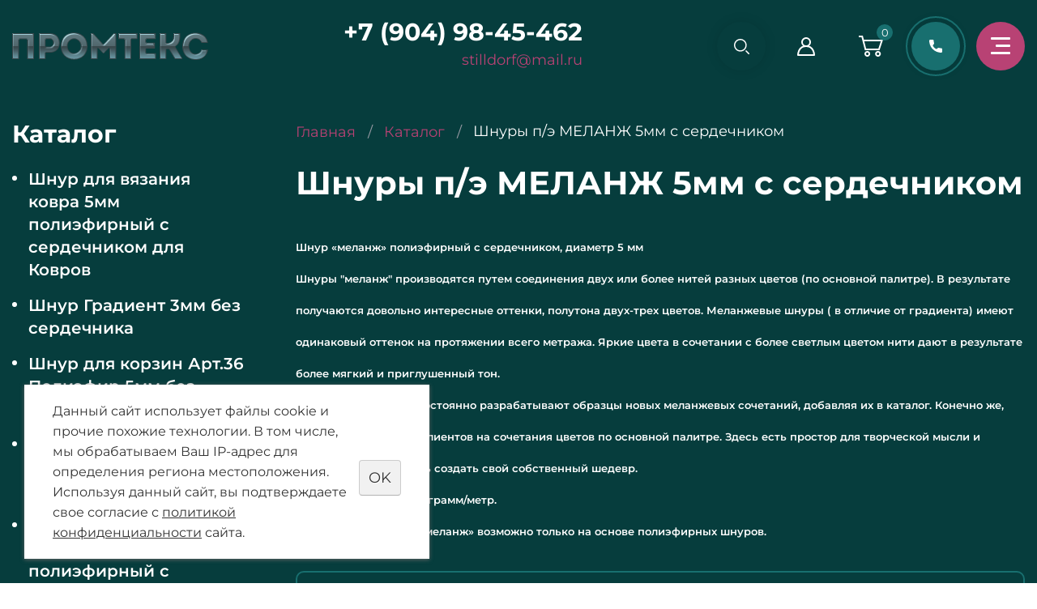

--- FILE ---
content_type: text/html; charset=UTF-8
request_url: https://promtexural.ru/store/shnury-poliefirnye-melanzh-5mm-s-serdechnikom/
body_size: 12630
content:
<!DOCTYPE html>
<html>
	<head>
		<meta name="viewport" content="width=device-width" />
		<meta http-equiv="Content-Type" content="text/html; charset=utf-8" /><meta http-equiv="Content-Language" content="ru" /><meta name="author" content="ur66.ru" /><meta name="format-detection" content="telephone=no" /><meta name="referrer" content="strict-origin-when-cross-origin" /><title>Шнуры п/э МЕЛАНЖ 5мм с сердечником - Шнуры для рукоделия</title><meta name="keywords" content="Шнуры п/э МЕЛАНЖ 5мм с сердечником" /><meta name="description" content="Шнуры для рукоделия: Каталог: Шнуры п/э МЕЛАНЖ 5мм с сердечником" /><base href="https://promtexural.ru" /><link rel="shortcut icon" href="/favicon.png" type="image/png" /><link href="//s1.uralcms.com/uss-css/uss_style_8.6.0.min.css" rel="stylesheet" type="text/css" /><link href="https://promtexural.ru/css/style.css?d=1755667016" rel="stylesheet" type="text/css" /><script src="//s1.uralcms.com/uss-js/jquery-1.9.1.min.js" type="text/javascript"></script><script src="//s1.uralcms.com/uss-js/jquery.formstyler.min.js" type="text/javascript"></script><link rel="preload" href="//s1.uralcms.com/uss-js/jquery.form.min.js" as="script"/><link rel="preload" href="//s1.uralcms.com/uss-js/jquery.autocomplete.min.js" as="script"/><link rel="preload" href="//s1.uralcms.com/uss-js/uss-script-8.6.0.min.js" as="script"/>		<script src="//s1.uralcms.com/uss-js/uss-extra.js"></script>
	</head>
	<body class="colorStyle12 singlepage" template_name="K-11">
		<div id="lpage">
			<div class="header">
				<div class="main-header">
					<div class="wrapper">
				        <div class="logo">
				            <a href="/">
				                <span class="logo-row">
				                    
		<span class="logo-image">
			<p><img src="//promtexural.ru/uploadedFiles/images/logo.png" alt="" width="242" height="34" /></p>
		</span>
					                </span>
				            </a>
				        </div>
				        
		<div class="contacts__address">
			<p>г. Екатеринбург, ул.Новинская 1</p>
		</div>
							
	<div class="contacts">
		
		<div class="contacts__phone">
			<p><a href="tel:+7%20(904) 98-45-462">+7 (904) 98-45-462</a></p>
		</div>
	
		
		<div class="contacts__email">
			<p><a rel="noopener" href="mailto:stilldorf@mail.ru" target="_blank">stilldorf@mail.ru</a></p>
		</div>
	
	</div>
						<div class="header-icons-block">
			                
        <div class="search">
            <div class="search_opener" title="Поиск"></div>
            <div class="search_close"></div>
            
				<form class="uss_site_search" method="get" action="https://promtexural.ru/sitesearch/">
					<input class="uss_input_name" type="text" value="" name="search" id="search_10025906_4506" placeholder="Поиск по сайту" />
					<input class="uss_submit" type="submit" value="" />
				</form><script type='text/javascript'>
				$(document).ready(function() {
					$('#search_10025906_4506').autocomplete('sitesearch/', {
						selectFirst: false,
						inputClass : 'uss_autocomplete_input',
						resultsClass: 'uss_autocomplete_results',
						matchContains: 'word',
						selectFirst: false,
						cacheLength: 1,
						delay: 500,
						minLength: 3,
						max:10,
						formatItem: function(item){
							var line = '';
							//изображение
							if(item[1]){
								line += '<span class="image">' + item[1] + '</span>';
							}

							//заголовок
							line += '<span class="title">' + item[0] + '</span>';

							//цена
							if(item[2]){
								line += '<span class="price">' + item[2] + '</span>';
							}
							return line;
						}
					});

					$(window).resize(function(){
						$('.uss_autocomplete_results').hide();
					});
					$('#search_10025906_4506').result(function(event, data){console.log(data[1]); $(this).closest('form').submit() });});</script>
        </div>
    			                <a href="/mycabinet/" class="lk" title="Личный кабинет"></a>							<div class="basket">
			<a href="/basket/" class="basket-link"></a>
			<div class="uss_widget uss_widget_basket uss_basket_mini uss_basket_wrapper empty" data-countword="" data-priceword=""><div class="uss_widget_outer_content basket_widget_inner empty"><div class="amounts uss_hidden"><span class="countword"></span> <span id="uss_block_basket_amount"></span></div><div class="totals uss_hidden"><span class="priceword"></span> <span id="uss_block_basket_totals"></span></div><p>Ваша корзина пуста</p></div></div>
		</div>
				                <div class="call_me"></div>
							<button class="burger">
								<span class="burger__icon">
									<span></span>
									<span></span>
									<span></span>
								</span>
							</button>
						</div>
					</div>
				</div>
				<div class="popup-menu">
					<div class="close"></div>
					<div class="popup-menu__inner wrapper">
						<div class="popup-menu__left">
							<div class="popup-top-menu">
								<div class="top-menu__title h3">Меню</div>
								<ul><li class="active first"><a  class="active first" href="store/" title="Каталог" >Каталог</a></li><li><a  href="about/" title="Добро пожаловать!" >Главная</a></li><li><a  href="otzyvy_/" title="Отзывы " >Отзывы </a></li><li><a  href="fotoalbom_1/" title="Фотоальбом изделий и шнура производства &quot;Промтекс&quot;" >Фотоальбом </a></li><li><a  href="vopros-otvet/" title="Вопрос-Ответ " >Ответы на вопросы</a></li><li class=" last"><a  class=" last" href="obzory_master-klassy/" title="Новости " >Новости </a></li></ul>							</div>
							
		<div class="catalog_menu">
			<div class="h3">Каталог</div><ul class="uss_eshop_menu totalItems_over10"><li class=" first"><a href="https://promtexural.ru/store/shnur-dlya-vyazaniya-kovra-5mm-poliefirnyy-s-serdechnikom/" class=" first">Шнур для вязания ковра 5мм полиэфирный с сердечником для Ковров </a></li><li><a href="https://promtexural.ru/store/shnur-gradient-3mm-bez-serdechnika/">Шнур Градиент 3мм без сердечника </a></li><li><a href="https://promtexural.ru/store/schnur-dlya-korzin-art-36-poliefir-5mm-bez-serdechnika/">Шнур для корзин Арт.36 Полиэфир 5мм без сердечника</a></li><li><a href="https://promtexural.ru/store/shnury-dlya-pleteniya-gamaka-so-staticheskim-serdechnikom/">Шнуры для плетения ГАМАКА со статическим сердечником</a></li><li><a href="https://promtexural.ru/store/shnur-gradient-dlya-kovra-5mm-poliefirnyy-s-serdechnikom/">ШНУР ГРАДИЕНТ для ковра 5мм полиэфирный с сердечником</a></li><li><a href="https://promtexural.ru/store/shnur_poliefirnyy_vyazanyy_3mm/">Шнур полиэфирный 3мм без сердечника </a></li><li class=" active"><a href="https://promtexural.ru/store/shnury-poliefirnye-melanzh-5mm-s-serdechnikom/" class=" active">Шнуры п/э МЕЛАНЖ 5мм с сердечником</a></li><li><a href="https://promtexural.ru/store/shnur-melanzh-3mm-bez-serdechnika/">Шнур п/э Меланж 3мм без сердечника</a></li><li><a href="https://promtexural.ru/store/shnur_hlopkovyy/">Шнур хлопковый 4мм без сердечника</a></li><li><a href="https://promtexural.ru/store/shnur-hlopkovyy-7mm-s-serdechnikom/">Шнур ХЛОПКОВЫЙ 7мм с сердечником </a></li><li><a href="https://promtexural.ru/store/shnur-8mm-s-serdechnikom/">ШНУР 8мм с сердечником </a></li><li><a href="https://promtexural.ru/store/kryuchki-dlya-vyazaniya/">Крючки для вязания</a></li><li class=" last"><a href="https://promtexural.ru/store/video-master-klassy-ot-lisovoy-oksany/" class=" last">МАСТЕР-КЛАССЫ </a></li></ul>
		</div>
							</div>
						<div class="popup-menu__right">
							<div class="top-menu__title h3">Контакты</div>
							
	<div class="popup_menu_contacts">
		
		<div class="contacts__phone">
			<p><a href="tel:+7%20(904) 98-45-462">+7 (904) 98-45-462</a></p>
		</div>
	
		
		<div class="contacts__email">
			<p><a rel="noopener" href="mailto:stilldorf@mail.ru" target="_blank">stilldorf@mail.ru</a></p>
		</div>
	
		
		<div class="contacts__address">
			<p>г. Екатеринбург, ул.Новинская 1</p>
		</div>
	
	</div>
														<div class="call_me">Заказать звонок</div>
						</div>
					</div>
				</div>
			</div>
															<div class="container wrapper">
				
		<div class="sidebar">
			
			<div class="aside block aside-catalog aside-menu">
				<div class="h3">Каталог</div><ul class="uss_eshop_menu totalItems_over10"><li class=" first"><a href="https://promtexural.ru/store/shnur-dlya-vyazaniya-kovra-5mm-poliefirnyy-s-serdechnikom/" class=" first">Шнур для вязания ковра 5мм полиэфирный с сердечником для Ковров </a></li><li><a href="https://promtexural.ru/store/shnur-gradient-3mm-bez-serdechnika/">Шнур Градиент 3мм без сердечника </a></li><li><a href="https://promtexural.ru/store/schnur-dlya-korzin-art-36-poliefir-5mm-bez-serdechnika/">Шнур для корзин Арт.36 Полиэфир 5мм без сердечника</a></li><li><a href="https://promtexural.ru/store/shnury-dlya-pleteniya-gamaka-so-staticheskim-serdechnikom/">Шнуры для плетения ГАМАКА со статическим сердечником</a></li><li><a href="https://promtexural.ru/store/shnur-gradient-dlya-kovra-5mm-poliefirnyy-s-serdechnikom/">ШНУР ГРАДИЕНТ для ковра 5мм полиэфирный с сердечником</a></li><li><a href="https://promtexural.ru/store/shnur_poliefirnyy_vyazanyy_3mm/">Шнур полиэфирный 3мм без сердечника </a></li><li class=" active"><a href="https://promtexural.ru/store/shnury-poliefirnye-melanzh-5mm-s-serdechnikom/" class=" active">Шнуры п/э МЕЛАНЖ 5мм с сердечником</a></li><li><a href="https://promtexural.ru/store/shnur-melanzh-3mm-bez-serdechnika/">Шнур п/э Меланж 3мм без сердечника</a></li><li><a href="https://promtexural.ru/store/shnur_hlopkovyy/">Шнур хлопковый 4мм без сердечника</a></li><li><a href="https://promtexural.ru/store/shnur-hlopkovyy-7mm-s-serdechnikom/">Шнур ХЛОПКОВЫЙ 7мм с сердечником </a></li><li><a href="https://promtexural.ru/store/shnur-8mm-s-serdechnikom/">ШНУР 8мм с сердечником </a></li><li><a href="https://promtexural.ru/store/kryuchki-dlya-vyazaniya/">Крючки для вязания</a></li><li class=" last"><a href="https://promtexural.ru/store/video-master-klassy-ot-lisovoy-oksany/" class=" last">МАСТЕР-КЛАССЫ </a></li></ul>
			</div>
		
			
			
			<div class="aside block aside-services aside-menu">
				<div class="h3">Меню</div>
				<ul><li class="active first"><a  class="active first" href="store/" title="Каталог" >Каталог</a></li><li><a  href="about/" title="Добро пожаловать!" >Главная</a></li><li><a  href="otzyvy_/" title="Отзывы " >Отзывы </a></li><li><a  href="fotoalbom_1/" title="Фотоальбом изделий и шнура производства &quot;Промтекс&quot;" >Фотоальбом </a></li><li><a  href="vopros-otvet/" title="Вопрос-Ответ " >Ответы на вопросы</a></li><li class=" last"><a  class=" last" href="obzory_master-klassy/" title="Новости " >Новости </a></li></ul>
			</div>
	    
			
		</div>
					<div class="content" id="main">
					
		<div class="bread">
			<a href="https://promtexural.ru" class="breadcrumbs_main">Главная</a> <span>/</span>  <a href="store/">Каталог</a>  <span>/</span>  Шнуры п/э МЕЛАНЖ 5мм с сердечником
		</div>
						<h1>Шнуры п/э МЕЛАНЖ 5мм с сердечником</h1>
					<div class="section section_eshop id_10025913"><div class="uss_section_content"><div class="uss_group_text before-groups uss_shop_content2"><h3 class="western"><span style="font-size: 10pt;">Шнур &laquo;меланж&raquo; полиэфирный с сердечником, диаметр 5 мм</span><br /><span style="font-size: 10pt;">Шнуры "меланж" производятся путем соединения двух или более нитей разных цветов (по основной палитре). В результате получаются довольно интересные оттенки, полутона двух-трех цветов. Меланжевые шнуры ( в отличие от градиента) имеют одинаковый оттенок на протяжении всего метража. Яркие цвета в сочетании с более светлым цветом нити дают в результате более мягкий и приглушенный тон.</span><br /><span style="font-size: 10pt;">Технологи компании постоянно разрабатывают образцы новых меланжевых сочетаний, добавляя их в каталог. Конечно же, принимаются заявки клиентов на сочетания цветов по основной палитре. Здесь есть простор для творческой мысли и фантазии, возможность создать свой собственный шедевр.</span><br /><span style="font-size: 10pt;">Плотность шнура &ndash; 4,5 грамм/метр.</span><br /><span style="font-size: 10pt;">Изготовление шнура &laquo;меланж&raquo; возможно только на основе полиэфирных шнуров.</span></h3></div><div class="uss_eshop_filters"><noindex><div class="uss_eshop_filters_block simple_filters">
					<form id="uss_block_filters" name="uss_block_filters" method="get" action="https://promtexural.ru/store/shnury-poliefirnye-melanzh-5mm-s-serdechnikom/"><div class="filter_price filter_item"><label>Цена</label><div class="inputs">&nbsp;от<input type="text" value="" name="minprice" class=" styler"/>&nbsp;до<input type="text" value="" name="maxprice" class=" styler"/></div></div>
						<div class="filter_submit">
							<input type="submit" value="Искать" class=" styler "/>
							
						</div>

					</form>
				</div><script type="text/javascript"></script></noindex></div><div class="uss_cleaner"></div><div id="eshop_pos_content"><div class="uss_eshop_sort_block">
<div class="sort_settings">
	<noindex>
		<span class="sort-title">Сортировать по:</span>
		<span class="sort-items">
	<a href="store/shnury-poliefirnye-melanzh-5mm-s-serdechnikom/?sort=price_asc">Цене</a>
		<span class="arrow">
			<a href="store/shnury-poliefirnye-melanzh-5mm-s-serdechnikom/?sort=price_asc" >&uarr;</a>
			<a href="store/shnury-poliefirnye-melanzh-5mm-s-serdechnikom/?sort=price_desc" >&darr;</a>
		</span>&nbsp;&nbsp;<a href="store/shnury-poliefirnye-melanzh-5mm-s-serdechnikom/?sort=title_asc">Названию</a>
	<span class="arrow">
		<a href="store/shnury-poliefirnye-melanzh-5mm-s-serdechnikom/?sort=title_asc" >&uarr;</a>
		<a href="store/shnury-poliefirnye-melanzh-5mm-s-serdechnikom/?sort=title_desc" >&darr;</a>
	</span></span>
	</noindex>
</div><div class="filter_show_by_links"><form method="GET" name="show_by_links">Выводить по <select name="show_by" class="show_by_count styler" onchange="this.form.submit();"><option value="10">10</option><option value="20">20</option><option value="30">30</option><option value="40">40</option><option value="50">50</option><option value="100" selected>100</option></select></form></div></div><div class="uss_cleaner"></div><div class="uss_shop_blocks_view uss_elements_list ">
			
		<div class="uss_eshop_item order_many" style="width: 244px;">
							<div class="posimg_item">
					<div class="uss_img_holder_outer" style="width: 246px;">
						<div class="uss_img_holder" style="width: 240px; height: 150px;">
							<a href="https://promtexural.ru/store/shnury-poliefirnye-melanzh-5mm-s-serdechnikom/shnur-5mm-s-serd-melanzh-svoy-variant/" title="Шнур 5мм с серд. МЕЛАНЖ (СВОЙ ВАРИАНТ) - Шнуры для рукоделия">
			<img src="/uploadedFiles/eshopimages/icons/240x150_cropped/59df403258b411f098933697b7c923aa_1.jpg"  alt="Шнур 5мм с серд. МЕЛАНЖ (СВОЙ ВАРИАНТ) - Шнуры для рукоделия" class="pos_main_img"/>
			
		</a>													</div>
											</div>
				</div>
						<div class="uss_shop_name">
									<a href="https://promtexural.ru/store/shnury-poliefirnye-melanzh-5mm-s-serdechnikom/shnur-5mm-s-serd-melanzh-svoy-variant/" title="Подробное описание товара">Шнур 5мм с серд. МЕЛАНЖ (СВОЙ ВАРИАНТ)</a>
											</div>
							<div class="uss_shop_price">
																<span class="actual_price"><em class="price_class" data-clear-price="4.5">4.50</em> <em class="currency_class">руб.</em></span>
									</div>
			  				<div class="uss_shop_by">
				<span class="uss_eshop_amount_block">
					<span class="amount_title">Кол-во</span><input type="number" min="0" inputmode="numeric" pattern="\d*" class="basket_amount_class basket_amount_pos_20254268" id="basket_amount_pos_20254268" value="1"></span><a class="add_to_cart buy_from_cart equal_zero uss_pos_buttons"   onclick="return changeItemInBasket(this,20254268,false,$(this).siblings('.uss_eshop_amount_block').find('input.basket_amount_class').val(),0, '');" title="Купить" data-item-id="20254268" data-title-tocart="Купить">Купить</a><div class="text_after_order_20254268" style="display:none;">Оформить заказ</div></div>
			
			
			
							<div class="uss_show_more uss_shop_linktomore"><a href="https://promtexural.ru/store/shnury-poliefirnye-melanzh-5mm-s-serdechnikom/shnur-5mm-s-serd-melanzh-svoy-variant/">Подробнее</a></div>
					</div>
			
		<div class="uss_eshop_item order_many" style="width: 244px;">
							<div class="posimg_item">
					<div class="uss_img_holder_outer" style="width: 246px;">
						<div class="uss_img_holder" style="width: 240px; height: 150px;">
							<a href="https://promtexural.ru/store/shnury-poliefirnye-melanzh-5mm-s-serdechnikom/palitra-shnurov-melanzh/" title="Палитра шнуров Меланж  - Шнуры для рукоделия">
			<img src="/uploadedFiles/eshopimages/icons/240x150_cropped/palitra-obrazcov-melanzhi.jpg"  alt="Палитра шнуров Меланж  - Шнуры для рукоделия" class="pos_main_img"/>
			
		</a>													</div>
											</div>
				</div>
						<div class="uss_shop_name">
									<a href="https://promtexural.ru/store/shnury-poliefirnye-melanzh-5mm-s-serdechnikom/palitra-shnurov-melanzh/" title="Подробное описание товара">Палитра шнуров Меланж </a>
											</div>
							<div class="uss_shop_price">
																<span class="actual_price"><em class="price_class" data-clear-price="1">1</em> <em class="currency_class">руб.</em></span>
									</div>
			  				<div class="uss_shop_by">
				<span class="uss_eshop_amount_block">
					<span class="amount_title">Кол-во</span><input type="number" min="0" inputmode="numeric" pattern="\d*" class="basket_amount_class basket_amount_pos_16997397" id="basket_amount_pos_16997397" value="1"></span><a class="add_to_cart buy_from_cart equal_zero uss_pos_buttons"   onclick="return changeItemInBasket(this,16997397,false,$(this).siblings('.uss_eshop_amount_block').find('input.basket_amount_class').val(),0, '');" title="Купить" data-item-id="16997397" data-title-tocart="Купить">Купить</a><div class="text_after_order_16997397" style="display:none;">Оформить заказ</div></div>
			
			
			
							<div class="uss_show_more uss_shop_linktomore"><a href="https://promtexural.ru/store/shnury-poliefirnye-melanzh-5mm-s-serdechnikom/palitra-shnurov-melanzh/">Подробнее</a></div>
					</div>
			
		<div class="uss_eshop_item order_many" style="width: 244px;">
							<div class="posimg_item">
					<div class="uss_img_holder_outer" style="width: 246px;">
						<div class="uss_img_holder" style="width: 240px; height: 150px;">
							<a href="https://promtexural.ru/store/shnury-poliefirnye-melanzh-5mm-s-serdechnikom/shnur-melanzh-belyybezh-slivochnyy/" title="Шнур МЕЛАНЖ №1 Белый+Беж ( Сливочный)  - Шнуры для рукоделия">
			<img src="/uploadedFiles/eshopimages/icons/240x150_cropped/1-belyybezh.jpg"  alt="Шнур МЕЛАНЖ №1 Белый+Беж ( Сливочный)  - Шнуры для рукоделия" class="pos_main_img"/>
			
		</a>													</div>
											</div>
				</div>
						<div class="uss_shop_name">
									<a href="https://promtexural.ru/store/shnury-poliefirnye-melanzh-5mm-s-serdechnikom/shnur-melanzh-belyybezh-slivochnyy/" title="Подробное описание товара">Шнур МЕЛАНЖ №1 Белый+Беж ( Сливочный) </a>
											</div>
							<div class="uss_shop_price">
																<span class="actual_price"><em class="price_class" data-clear-price="4.5">4.50</em> <em class="currency_class">руб.</em></span>
									</div>
			  				<div class="uss_shop_by">
				<span class="uss_eshop_amount_block">
					<span class="amount_title">Кол-во</span><input type="number" min="0" inputmode="numeric" pattern="\d*" class="basket_amount_class basket_amount_pos_16791587" id="basket_amount_pos_16791587" value="1"></span><a class="add_to_cart buy_from_cart equal_zero uss_pos_buttons"   onclick="return changeItemInBasket(this,16791587,false,$(this).siblings('.uss_eshop_amount_block').find('input.basket_amount_class').val(),0, '');" title="Купить" data-item-id="16791587" data-title-tocart="Купить">Купить</a><div class="text_after_order_16791587" style="display:none;">Оформить заказ</div></div>
			
			
			
							<div class="uss_show_more uss_shop_linktomore"><a href="https://promtexural.ru/store/shnury-poliefirnye-melanzh-5mm-s-serdechnikom/shnur-melanzh-belyybezh-slivochnyy/">Подробнее</a></div>
					</div>
			
		<div class="uss_eshop_item order_many" style="width: 244px;">
							<div class="posimg_item">
					<div class="uss_img_holder_outer" style="width: 246px;">
						<div class="uss_img_holder" style="width: 240px; height: 150px;">
							<a href="https://promtexural.ru/store/shnury-poliefirnye-melanzh-5mm-s-serdechnikom/shnur-melanzh-2-bezhpersik/" title="Шнур МЕЛАНЖ №2 Беж+Персик - Шнуры для рукоделия">
			<img src="/uploadedFiles/eshopimages/icons/240x150_cropped/2-bezhpersik.jpg"  alt="Шнур МЕЛАНЖ №2 Беж+Персик - Шнуры для рукоделия" class="pos_main_img"/>
			
		</a>													</div>
											</div>
				</div>
						<div class="uss_shop_name">
									<a href="https://promtexural.ru/store/shnury-poliefirnye-melanzh-5mm-s-serdechnikom/shnur-melanzh-2-bezhpersik/" title="Подробное описание товара">Шнур МЕЛАНЖ №2 Беж+Персик</a>
											</div>
							<div class="uss_shop_price">
																<span class="actual_price"><em class="price_class" data-clear-price="4.5">4.50</em> <em class="currency_class">руб.</em></span>
									</div>
			  				<div class="uss_shop_by">
				<span class="uss_eshop_amount_block">
					<span class="amount_title">Кол-во</span><input type="number" min="0" inputmode="numeric" pattern="\d*" class="basket_amount_class basket_amount_pos_16997368" id="basket_amount_pos_16997368" value="1"></span><a class="add_to_cart buy_from_cart equal_zero uss_pos_buttons"   onclick="return changeItemInBasket(this,16997368,false,$(this).siblings('.uss_eshop_amount_block').find('input.basket_amount_class').val(),0, '');" title="Купить" data-item-id="16997368" data-title-tocart="Купить">Купить</a><div class="text_after_order_16997368" style="display:none;">Оформить заказ</div></div>
			
			
			
							<div class="uss_show_more uss_shop_linktomore"><a href="https://promtexural.ru/store/shnury-poliefirnye-melanzh-5mm-s-serdechnikom/shnur-melanzh-2-bezhpersik/">Подробнее</a></div>
					</div>
			
		<div class="uss_eshop_item order_many" style="width: 244px;">
							<div class="posimg_item">
					<div class="uss_img_holder_outer" style="width: 246px;">
						<div class="uss_img_holder" style="width: 240px; height: 150px;">
							<a href="https://promtexural.ru/store/shnury-poliefirnye-melanzh-5mm-s-serdechnikom/shnur-melanzh-3-persikkofe/" title="Шнур МЕЛАНЖ №3 Персик+Кофе - Шнуры для рукоделия">
			<img src="/uploadedFiles/eshopimages/icons/240x150_cropped/3-persikkofe.jpg"  alt="Шнур МЕЛАНЖ №3 Персик+Кофе - Шнуры для рукоделия" class="pos_main_img"/>
			
		</a>													</div>
											</div>
				</div>
						<div class="uss_shop_name">
									<a href="https://promtexural.ru/store/shnury-poliefirnye-melanzh-5mm-s-serdechnikom/shnur-melanzh-3-persikkofe/" title="Подробное описание товара">Шнур МЕЛАНЖ №3 Персик+Кофе</a>
											</div>
							<div class="uss_shop_price">
																<span class="actual_price"><em class="price_class" data-clear-price="4.5">4.50</em> <em class="currency_class">руб.</em></span>
									</div>
			  				<div class="uss_shop_by">
				<span class="uss_eshop_amount_block">
					<span class="amount_title">Кол-во</span><input type="number" min="0" inputmode="numeric" pattern="\d*" class="basket_amount_class basket_amount_pos_16997369" id="basket_amount_pos_16997369" value="1"></span><a class="add_to_cart buy_from_cart equal_zero uss_pos_buttons"   onclick="return changeItemInBasket(this,16997369,false,$(this).siblings('.uss_eshop_amount_block').find('input.basket_amount_class').val(),0, '');" title="Купить" data-item-id="16997369" data-title-tocart="Купить">Купить</a><div class="text_after_order_16997369" style="display:none;">Оформить заказ</div></div>
			
			
			
							<div class="uss_show_more uss_shop_linktomore"><a href="https://promtexural.ru/store/shnury-poliefirnye-melanzh-5mm-s-serdechnikom/shnur-melanzh-3-persikkofe/">Подробнее</a></div>
					</div>
			
		<div class="uss_eshop_item order_many" style="width: 244px;">
							<div class="posimg_item">
					<div class="uss_img_holder_outer" style="width: 246px;">
						<div class="uss_img_holder" style="width: 240px; height: 150px;">
							<a href="https://promtexural.ru/store/shnury-poliefirnye-melanzh-5mm-s-serdechnikom/shnur-melanzh-4-kremkofe/" title="Шнур МЕЛАНЖ №4 Крем+Кофе - Шнуры для рукоделия">
			<img src="/uploadedFiles/eshopimages/icons/240x150_cropped/4-kremkofe.jpg"  alt="Шнур МЕЛАНЖ №4 Крем+Кофе - Шнуры для рукоделия" class="pos_main_img"/>
			
		</a>													</div>
											</div>
				</div>
						<div class="uss_shop_name">
									<a href="https://promtexural.ru/store/shnury-poliefirnye-melanzh-5mm-s-serdechnikom/shnur-melanzh-4-kremkofe/" title="Подробное описание товара">Шнур МЕЛАНЖ №4 Крем+Кофе</a>
											</div>
							<div class="uss_shop_price">
																<span class="actual_price"><em class="price_class" data-clear-price="4.5">4.50</em> <em class="currency_class">руб.</em></span>
									</div>
			  				<div class="uss_shop_by">
				<span class="uss_eshop_amount_block">
					<span class="amount_title">Кол-во</span><input type="number" min="0" inputmode="numeric" pattern="\d*" class="basket_amount_class basket_amount_pos_16997370" id="basket_amount_pos_16997370" value="1"></span><a class="add_to_cart buy_from_cart equal_zero uss_pos_buttons"   onclick="return changeItemInBasket(this,16997370,false,$(this).siblings('.uss_eshop_amount_block').find('input.basket_amount_class').val(),0, '');" title="Купить" data-item-id="16997370" data-title-tocart="Купить">Купить</a><div class="text_after_order_16997370" style="display:none;">Оформить заказ</div></div>
			
			
			
							<div class="uss_show_more uss_shop_linktomore"><a href="https://promtexural.ru/store/shnury-poliefirnye-melanzh-5mm-s-serdechnikom/shnur-melanzh-4-kremkofe/">Подробнее</a></div>
					</div>
			
		<div class="uss_eshop_item order_many" style="width: 244px;">
							<div class="posimg_item">
					<div class="uss_img_holder_outer" style="width: 246px;">
						<div class="uss_img_holder" style="width: 240px; height: 150px;">
							<a href="https://promtexural.ru/store/shnury-poliefirnye-melanzh-5mm-s-serdechnikom/shnur-melanzh-5-kofeseryy/" title="Шнур МЕЛАНЖ №5 Кофе+Серый - Шнуры для рукоделия">
			<img src="/uploadedFiles/eshopimages/icons/240x150_cropped/5-kofeseryy.jpg"  alt="Шнур МЕЛАНЖ №5 Кофе+Серый - Шнуры для рукоделия" class="pos_main_img"/>
			
		</a>													</div>
											</div>
				</div>
						<div class="uss_shop_name">
									<a href="https://promtexural.ru/store/shnury-poliefirnye-melanzh-5mm-s-serdechnikom/shnur-melanzh-5-kofeseryy/" title="Подробное описание товара">Шнур МЕЛАНЖ №5 Кофе+Серый</a>
											</div>
							<div class="uss_shop_price">
																<span class="actual_price"><em class="price_class" data-clear-price="4.5">4.50</em> <em class="currency_class">руб.</em></span>
									</div>
			  				<div class="uss_shop_by">
				<span class="uss_eshop_amount_block">
					<span class="amount_title">Кол-во</span><input type="number" min="0" inputmode="numeric" pattern="\d*" class="basket_amount_class basket_amount_pos_16997371" id="basket_amount_pos_16997371" value="1"></span><a class="add_to_cart buy_from_cart equal_zero uss_pos_buttons"   onclick="return changeItemInBasket(this,16997371,false,$(this).siblings('.uss_eshop_amount_block').find('input.basket_amount_class').val(),0, '');" title="Купить" data-item-id="16997371" data-title-tocart="Купить">Купить</a><div class="text_after_order_16997371" style="display:none;">Оформить заказ</div></div>
			
			
			
							<div class="uss_show_more uss_shop_linktomore"><a href="https://promtexural.ru/store/shnury-poliefirnye-melanzh-5mm-s-serdechnikom/shnur-melanzh-5-kofeseryy/">Подробнее</a></div>
					</div>
			
		<div class="uss_eshop_item order_many" style="width: 244px;">
							<div class="posimg_item">
					<div class="uss_img_holder_outer" style="width: 246px;">
						<div class="uss_img_holder" style="width: 240px; height: 150px;">
							<a href="https://promtexural.ru/store/shnury-poliefirnye-melanzh-5mm-s-serdechnikom/shnur-melanzh-31-kofekorichnevyy/" title="Шнур МЕЛАНЖ  Кофе+Коричневый - Шнуры для рукоделия">
			<img src="/uploadedFiles/eshopimages/icons/240x150_cropped/kofekorichnevyy-melanzh.jpg"  alt="Шнур МЕЛАНЖ  Кофе+Коричневый - Шнуры для рукоделия" class="pos_main_img"/>
			
		</a>													</div>
											</div>
				</div>
						<div class="uss_shop_name">
									<a href="https://promtexural.ru/store/shnury-poliefirnye-melanzh-5mm-s-serdechnikom/shnur-melanzh-31-kofekorichnevyy/" title="Подробное описание товара">Шнур МЕЛАНЖ  Кофе+Коричневый</a>
											</div>
							<div class="uss_shop_price">
																<span class="actual_price"><em class="price_class" data-clear-price="4.5">4.50</em> <em class="currency_class">руб.</em></span>
									</div>
			  				<div class="uss_shop_by">
				<span class="uss_eshop_amount_block">
					<span class="amount_title">Кол-во</span><input type="number" min="0" inputmode="numeric" pattern="\d*" class="basket_amount_class basket_amount_pos_17723547" id="basket_amount_pos_17723547" value="1"></span><a class="add_to_cart buy_from_cart equal_zero uss_pos_buttons"   onclick="return changeItemInBasket(this,17723547,false,$(this).siblings('.uss_eshop_amount_block').find('input.basket_amount_class').val(),0, '');" title="Купить" data-item-id="17723547" data-title-tocart="Купить">Купить</a><div class="text_after_order_17723547" style="display:none;">Оформить заказ</div></div>
			
			
			
							<div class="uss_show_more uss_shop_linktomore"><a href="https://promtexural.ru/store/shnury-poliefirnye-melanzh-5mm-s-serdechnikom/shnur-melanzh-31-kofekorichnevyy/">Подробнее</a></div>
					</div>
			
		<div class="uss_eshop_item order_many" style="width: 244px;">
							<div class="posimg_item">
					<div class="uss_img_holder_outer" style="width: 246px;">
						<div class="uss_img_holder" style="width: 240px; height: 150px;">
							<a href="https://promtexural.ru/store/shnury-poliefirnye-melanzh-5mm-s-serdechnikom/32-shnur-5mm-s-serdenikom-melanzh-ayvoriseryy/" title="Шнур  МЕЛАНЖ№ 32. Айвори+Серый - Шнуры для рукоделия">
			<img src="/uploadedFiles/eshopimages/icons/240x150_cropped/ayvoriseryy-5mm-melanzh.jpg"  alt="Шнур  МЕЛАНЖ№ 32. Айвори+Серый - Шнуры для рукоделия" class="pos_main_img"/>
			
		</a>													</div>
											</div>
				</div>
						<div class="uss_shop_name">
									<a href="https://promtexural.ru/store/shnury-poliefirnye-melanzh-5mm-s-serdechnikom/32-shnur-5mm-s-serdenikom-melanzh-ayvoriseryy/" title="Подробное описание товара">Шнур  МЕЛАНЖ№ 32. Айвори+Серый</a>
											</div>
							<div class="uss_shop_price">
																<span class="actual_price"><em class="price_class" data-clear-price="4.5">4.50</em> <em class="currency_class">руб.</em></span>
									</div>
			  				<div class="uss_shop_by">
				<span class="uss_eshop_amount_block">
					<span class="amount_title">Кол-во</span><input type="number" min="0" inputmode="numeric" pattern="\d*" class="basket_amount_class basket_amount_pos_17752301" id="basket_amount_pos_17752301" value="1"></span><a class="add_to_cart buy_from_cart equal_zero uss_pos_buttons"   onclick="return changeItemInBasket(this,17752301,false,$(this).siblings('.uss_eshop_amount_block').find('input.basket_amount_class').val(),0, '');" title="Купить" data-item-id="17752301" data-title-tocart="Купить">Купить</a><div class="text_after_order_17752301" style="display:none;">Оформить заказ</div></div>
			
			
			
							<div class="uss_show_more uss_shop_linktomore"><a href="https://promtexural.ru/store/shnury-poliefirnye-melanzh-5mm-s-serdechnikom/32-shnur-5mm-s-serdenikom-melanzh-ayvoriseryy/">Подробнее</a></div>
					</div>
			
		<div class="uss_eshop_item order_many" style="width: 244px;">
							<div class="posimg_item">
					<div class="uss_img_holder_outer" style="width: 246px;">
						<div class="uss_img_holder" style="width: 240px; height: 150px;">
							<a href="https://promtexural.ru/store/shnury-poliefirnye-melanzh-5mm-s-serdechnikom/shnur-melanzh-6-gorchicakrem/" title="Шнур МЕЛАНЖ №6 Горчица+Крем - Шнуры для рукоделия">
			<img src="/uploadedFiles/eshopimages/icons/240x150_cropped/6-gorchicakrem.jpg"  alt="Шнур МЕЛАНЖ №6 Горчица+Крем - Шнуры для рукоделия" class="pos_main_img"/>
			
		</a>													</div>
											</div>
				</div>
						<div class="uss_shop_name">
									<a href="https://promtexural.ru/store/shnury-poliefirnye-melanzh-5mm-s-serdechnikom/shnur-melanzh-6-gorchicakrem/" title="Подробное описание товара">Шнур МЕЛАНЖ №6 Горчица+Крем</a>
											</div>
							<div class="uss_shop_price">
																<span class="actual_price"><em class="price_class" data-clear-price="4.5">4.50</em> <em class="currency_class">руб.</em></span>
									</div>
			  				<div class="uss_shop_by">
				<span class="uss_eshop_amount_block">
					<span class="amount_title">Кол-во</span><input type="number" min="0" inputmode="numeric" pattern="\d*" class="basket_amount_class basket_amount_pos_16997372" id="basket_amount_pos_16997372" value="1"></span><a class="add_to_cart buy_from_cart equal_zero uss_pos_buttons"   onclick="return changeItemInBasket(this,16997372,false,$(this).siblings('.uss_eshop_amount_block').find('input.basket_amount_class').val(),0, '');" title="Купить" data-item-id="16997372" data-title-tocart="Купить">Купить</a><div class="text_after_order_16997372" style="display:none;">Оформить заказ</div></div>
			
			
			
							<div class="uss_show_more uss_shop_linktomore"><a href="https://promtexural.ru/store/shnury-poliefirnye-melanzh-5mm-s-serdechnikom/shnur-melanzh-6-gorchicakrem/">Подробнее</a></div>
					</div>
			
		<div class="uss_eshop_item order_many" style="width: 244px;">
							<div class="posimg_item">
					<div class="uss_img_holder_outer" style="width: 246px;">
						<div class="uss_img_holder" style="width: 240px; height: 150px;">
							<a href="https://promtexural.ru/store/shnury-poliefirnye-melanzh-5mm-s-serdechnikom/shnur-melanzh-7-koferozovyy/" title="Шнур МЕЛАНЖ №7 Кофе+Розовый - Шнуры для рукоделия">
			<img src="/uploadedFiles/eshopimages/icons/240x150_cropped/7-kofe--rozovyy.jpg"  alt="Шнур МЕЛАНЖ №7 Кофе+Розовый - Шнуры для рукоделия" class="pos_main_img"/>
			
		</a>													</div>
											</div>
				</div>
						<div class="uss_shop_name">
									<a href="https://promtexural.ru/store/shnury-poliefirnye-melanzh-5mm-s-serdechnikom/shnur-melanzh-7-koferozovyy/" title="Подробное описание товара">Шнур МЕЛАНЖ №7 Кофе+Розовый</a>
											</div>
							<div class="uss_shop_price">
																<span class="actual_price"><em class="price_class" data-clear-price="4.5">4.50</em> <em class="currency_class">руб.</em></span>
									</div>
			  				<div class="uss_shop_by">
				<span class="uss_eshop_amount_block">
					<span class="amount_title">Кол-во</span><input type="number" min="0" inputmode="numeric" pattern="\d*" class="basket_amount_class basket_amount_pos_16997373" id="basket_amount_pos_16997373" value="1"></span><a class="add_to_cart buy_from_cart equal_zero uss_pos_buttons"   onclick="return changeItemInBasket(this,16997373,false,$(this).siblings('.uss_eshop_amount_block').find('input.basket_amount_class').val(),0, '');" title="Купить" data-item-id="16997373" data-title-tocart="Купить">Купить</a><div class="text_after_order_16997373" style="display:none;">Оформить заказ</div></div>
			
			
			
							<div class="uss_show_more uss_shop_linktomore"><a href="https://promtexural.ru/store/shnury-poliefirnye-melanzh-5mm-s-serdechnikom/shnur-melanzh-7-koferozovyy/">Подробнее</a></div>
					</div>
			
		<div class="uss_eshop_item order_many" style="width: 244px;">
							<div class="posimg_item">
					<div class="uss_img_holder_outer" style="width: 246px;">
						<div class="uss_img_holder" style="width: 240px; height: 150px;">
							<a href="https://promtexural.ru/store/shnury-poliefirnye-melanzh-5mm-s-serdechnikom/shnur-melanzh-8-belyyrozovyy/" title="Шнур МЕЛАНЖ №8 Бэби Пинк: Белый+Розовый - Шнуры для рукоделия">
			<img src="/uploadedFiles/eshopimages/icons/240x150_cropped/8-belyy-rozovyy.jpg"  alt="Шнур МЕЛАНЖ №8 Бэби Пинк: Белый+Розовый - Шнуры для рукоделия" class="pos_main_img"/>
			
		</a>													</div>
											</div>
				</div>
						<div class="uss_shop_name">
									<a href="https://promtexural.ru/store/shnury-poliefirnye-melanzh-5mm-s-serdechnikom/shnur-melanzh-8-belyyrozovyy/" title="Подробное описание товара">Шнур МЕЛАНЖ №8 Бэби Пинк: Белый+Розовый</a>
											</div>
							<div class="uss_shop_price">
																<span class="actual_price"><em class="price_class" data-clear-price="4.5">4.50</em> <em class="currency_class">руб.</em></span>
									</div>
			  				<div class="uss_shop_by">
				<span class="uss_eshop_amount_block">
					<span class="amount_title">Кол-во</span><input type="number" min="0" inputmode="numeric" pattern="\d*" class="basket_amount_class basket_amount_pos_16997374" id="basket_amount_pos_16997374" value="1"></span><a class="add_to_cart buy_from_cart equal_zero uss_pos_buttons"   onclick="return changeItemInBasket(this,16997374,false,$(this).siblings('.uss_eshop_amount_block').find('input.basket_amount_class').val(),0, '');" title="Купить" data-item-id="16997374" data-title-tocart="Купить">Купить</a><div class="text_after_order_16997374" style="display:none;">Оформить заказ</div></div>
			
			
			
							<div class="uss_show_more uss_shop_linktomore"><a href="https://promtexural.ru/store/shnury-poliefirnye-melanzh-5mm-s-serdechnikom/shnur-melanzh-8-belyyrozovyy/">Подробнее</a></div>
					</div>
			
		<div class="uss_eshop_item order_many" style="width: 244px;">
							<div class="posimg_item">
					<div class="uss_img_holder_outer" style="width: 246px;">
						<div class="uss_img_holder" style="width: 240px; height: 150px;">
							<a href="https://promtexural.ru/store/shnury-poliefirnye-melanzh-5mm-s-serdechnikom/shnur-melanzh-9-ayvorirozovyy/" title="Шнур МЕЛАНЖ №9 Нежная Роза: Айвори+Розовый - Шнуры для рукоделия">
			<img src="/uploadedFiles/eshopimages/icons/240x150_cropped/9-ayvorirozovyy.jpg"  alt="Шнур МЕЛАНЖ №9 Нежная Роза: Айвори+Розовый - Шнуры для рукоделия" class="pos_main_img"/>
			
		</a>													</div>
											</div>
				</div>
						<div class="uss_shop_name">
									<a href="https://promtexural.ru/store/shnury-poliefirnye-melanzh-5mm-s-serdechnikom/shnur-melanzh-9-ayvorirozovyy/" title="Подробное описание товара">Шнур МЕЛАНЖ №9 Нежная Роза: Айвори+Розовый</a>
											</div>
							<div class="uss_shop_price">
																<span class="actual_price"><em class="price_class" data-clear-price="4.5">4.50</em> <em class="currency_class">руб.</em></span>
									</div>
			  				<div class="uss_shop_by">
				<span class="uss_eshop_amount_block">
					<span class="amount_title">Кол-во</span><input type="number" min="0" inputmode="numeric" pattern="\d*" class="basket_amount_class basket_amount_pos_16997375" id="basket_amount_pos_16997375" value="1"></span><a class="add_to_cart buy_from_cart equal_zero uss_pos_buttons"   onclick="return changeItemInBasket(this,16997375,false,$(this).siblings('.uss_eshop_amount_block').find('input.basket_amount_class').val(),0, '');" title="Купить" data-item-id="16997375" data-title-tocart="Купить">Купить</a><div class="text_after_order_16997375" style="display:none;">Оформить заказ</div></div>
			
			
			
							<div class="uss_show_more uss_shop_linktomore"><a href="https://promtexural.ru/store/shnury-poliefirnye-melanzh-5mm-s-serdechnikom/shnur-melanzh-9-ayvorirozovyy/">Подробнее</a></div>
					</div>
			
		<div class="uss_eshop_item order_many" style="width: 244px;">
							<div class="posimg_item">
					<div class="uss_img_holder_outer" style="width: 246px;">
						<div class="uss_img_holder" style="width: 240px; height: 150px;">
							<a href="https://promtexural.ru/store/shnury-poliefirnye-melanzh-5mm-s-serdechnikom/shnur-melanzh-10-seryyrozovyy/" title="Шнур МЕЛАНЖ №10: Серый+Розовый - Шнуры для рукоделия">
			<img src="/uploadedFiles/eshopimages/icons/240x150_cropped/10-seryyrozovyy.jpg"  alt="Шнур МЕЛАНЖ №10: Серый+Розовый - Шнуры для рукоделия" class="pos_main_img"/>
			
		</a>													</div>
											</div>
				</div>
						<div class="uss_shop_name">
									<a href="https://promtexural.ru/store/shnury-poliefirnye-melanzh-5mm-s-serdechnikom/shnur-melanzh-10-seryyrozovyy/" title="Подробное описание товара">Шнур МЕЛАНЖ №10: Серый+Розовый</a>
											</div>
							<div class="uss_shop_price">
											<span class="old_price"><i>Старая цена:</i> <em class="price_class" data-clear-price="0">4.40</em> <em class="currency_class">руб.</em></span>
																<span class="actual_price"><em class="price_class" data-clear-price="4.5">4.50</em> <em class="currency_class">руб.</em></span>
									</div>
			  				<div class="uss_shop_by">
				<span class="uss_eshop_amount_block">
					<span class="amount_title">Кол-во</span><input type="number" min="0" inputmode="numeric" pattern="\d*" class="basket_amount_class basket_amount_pos_16997376" id="basket_amount_pos_16997376" value="1"></span><a class="add_to_cart buy_from_cart equal_zero uss_pos_buttons"   onclick="return changeItemInBasket(this,16997376,false,$(this).siblings('.uss_eshop_amount_block').find('input.basket_amount_class').val(),0, '');" title="Купить" data-item-id="16997376" data-title-tocart="Купить">Купить</a><div class="text_after_order_16997376" style="display:none;">Оформить заказ</div></div>
			
			
			
							<div class="uss_show_more uss_shop_linktomore"><a href="https://promtexural.ru/store/shnury-poliefirnye-melanzh-5mm-s-serdechnikom/shnur-melanzh-10-seryyrozovyy/">Подробнее</a></div>
					</div>
			
		<div class="uss_eshop_item order_many" style="width: 244px;">
							<div class="posimg_item">
					<div class="uss_img_holder_outer" style="width: 246px;">
						<div class="uss_img_holder" style="width: 240px; height: 150px;">
							<a href="https://promtexural.ru/store/shnury-poliefirnye-melanzh-5mm-s-serdechnikom/shnur-melanzh-11-dzhins--rozovyy/" title="Шнур МЕЛАНЖ №11 Джинс + Розовый - Шнуры для рукоделия">
			<img src="/uploadedFiles/eshopimages/icons/240x150_cropped/11-dzhinsrozovyy.jpg"  alt="Шнур МЕЛАНЖ №11 Джинс + Розовый - Шнуры для рукоделия" class="pos_main_img"/>
			
		</a>													</div>
											</div>
				</div>
						<div class="uss_shop_name">
									<a href="https://promtexural.ru/store/shnury-poliefirnye-melanzh-5mm-s-serdechnikom/shnur-melanzh-11-dzhins--rozovyy/" title="Подробное описание товара">Шнур МЕЛАНЖ №11 Джинс + Розовый</a>
											</div>
							<div class="uss_shop_price">
																<span class="actual_price"><em class="price_class" data-clear-price="4.5">4.50</em> <em class="currency_class">руб.</em></span>
									</div>
			  				<div class="uss_shop_by">
				<span class="uss_eshop_amount_block">
					<span class="amount_title">Кол-во</span><input type="number" min="0" inputmode="numeric" pattern="\d*" class="basket_amount_class basket_amount_pos_16997377" id="basket_amount_pos_16997377" value="1"></span><a class="add_to_cart buy_from_cart equal_zero uss_pos_buttons"   onclick="return changeItemInBasket(this,16997377,false,$(this).siblings('.uss_eshop_amount_block').find('input.basket_amount_class').val(),0, '');" title="Купить" data-item-id="16997377" data-title-tocart="Купить">Купить</a><div class="text_after_order_16997377" style="display:none;">Оформить заказ</div></div>
			
			
			
							<div class="uss_show_more uss_shop_linktomore"><a href="https://promtexural.ru/store/shnury-poliefirnye-melanzh-5mm-s-serdechnikom/shnur-melanzh-11-dzhins--rozovyy/">Подробнее</a></div>
					</div>
			
		<div class="uss_eshop_item order_many" style="width: 244px;">
							<div class="posimg_item">
					<div class="uss_img_holder_outer" style="width: 246px;">
						<div class="uss_img_holder" style="width: 240px; height: 150px;">
							<a href="https://promtexural.ru/store/shnury-poliefirnye-melanzh-5mm-s-serdechnikom/shnur-melanzh-12-svetlo-zheltyyrozovyy/" title="Шнур МЕЛАНЖ №12 Светло-желтый+Розовый - Шнуры для рукоделия">
			<img src="/uploadedFiles/eshopimages/icons/240x150_cropped/12-svetlozheltyyrozovyy.jpg"  alt="Шнур МЕЛАНЖ №12 Светло-желтый+Розовый - Шнуры для рукоделия" class="pos_main_img"/>
			
		</a>													</div>
											</div>
				</div>
						<div class="uss_shop_name">
									<a href="https://promtexural.ru/store/shnury-poliefirnye-melanzh-5mm-s-serdechnikom/shnur-melanzh-12-svetlo-zheltyyrozovyy/" title="Подробное описание товара">Шнур МЕЛАНЖ №12 Светло-желтый+Розовый</a>
											</div>
							<div class="uss_shop_price">
																<span class="actual_price"><em class="price_class" data-clear-price="4.5">4.50</em> <em class="currency_class">руб.</em></span>
									</div>
			  				<div class="uss_shop_by">
				<span class="uss_eshop_amount_block">
					<span class="amount_title">Кол-во</span><input type="number" min="0" inputmode="numeric" pattern="\d*" class="basket_amount_class basket_amount_pos_16997378" id="basket_amount_pos_16997378" value="1"></span><a class="add_to_cart buy_from_cart equal_zero uss_pos_buttons"   onclick="return changeItemInBasket(this,16997378,false,$(this).siblings('.uss_eshop_amount_block').find('input.basket_amount_class').val(),0, '');" title="Купить" data-item-id="16997378" data-title-tocart="Купить">Купить</a><div class="text_after_order_16997378" style="display:none;">Оформить заказ</div></div>
			
			
			
							<div class="uss_show_more uss_shop_linktomore"><a href="https://promtexural.ru/store/shnury-poliefirnye-melanzh-5mm-s-serdechnikom/shnur-melanzh-12-svetlo-zheltyyrozovyy/">Подробнее</a></div>
					</div>
			
		<div class="uss_eshop_item order_many" style="width: 244px;">
							<div class="posimg_item">
					<div class="uss_img_holder_outer" style="width: 246px;">
						<div class="uss_img_holder" style="width: 240px; height: 150px;">
							<a href="https://promtexural.ru/store/shnury-poliefirnye-melanzh-5mm-s-serdechnikom/shnur-melanzh-14-zheltyyseryy/" title="Шнур МЕЛАНЖ №14 Желтый+Серый - Шнуры для рукоделия">
			<img src="/uploadedFiles/eshopimages/icons/240x150_cropped/14-zheltyy-seryy.jpg"  alt="Шнур МЕЛАНЖ №14 Желтый+Серый - Шнуры для рукоделия" class="pos_main_img"/>
			
		</a>													</div>
											</div>
				</div>
						<div class="uss_shop_name">
									<a href="https://promtexural.ru/store/shnury-poliefirnye-melanzh-5mm-s-serdechnikom/shnur-melanzh-14-zheltyyseryy/" title="Подробное описание товара">Шнур МЕЛАНЖ №14 Желтый+Серый</a>
											</div>
							<div class="uss_shop_price">
																<span class="actual_price"><em class="price_class" data-clear-price="4.5">4.50</em> <em class="currency_class">руб.</em></span>
									</div>
			  				<div class="uss_shop_by">
				<span class="uss_eshop_amount_block">
					<span class="amount_title">Кол-во</span><input type="number" min="0" inputmode="numeric" pattern="\d*" class="basket_amount_class basket_amount_pos_16997380" id="basket_amount_pos_16997380" value="1"></span><a class="add_to_cart buy_from_cart equal_zero uss_pos_buttons"   onclick="return changeItemInBasket(this,16997380,false,$(this).siblings('.uss_eshop_amount_block').find('input.basket_amount_class').val(),0, '');" title="Купить" data-item-id="16997380" data-title-tocart="Купить">Купить</a><div class="text_after_order_16997380" style="display:none;">Оформить заказ</div></div>
			
			
			
							<div class="uss_show_more uss_shop_linktomore"><a href="https://promtexural.ru/store/shnury-poliefirnye-melanzh-5mm-s-serdechnikom/shnur-melanzh-14-zheltyyseryy/">Подробнее</a></div>
					</div>
			
		<div class="uss_eshop_item order_many" style="width: 244px;">
							<div class="posimg_item">
					<div class="uss_img_holder_outer" style="width: 246px;">
						<div class="uss_img_holder" style="width: 240px; height: 150px;">
							<a href="https://promtexural.ru/store/shnury-poliefirnye-melanzh-5mm-s-serdechnikom/shnur-melanzh-15-belyylavanda/" title="Шнур МЕЛАНЖ №15 Белый+Лаванда - Шнуры для рукоделия">
			<img src="/uploadedFiles/eshopimages/icons/240x150_cropped/15-belyy-lavanda.jpg"  alt="Шнур МЕЛАНЖ №15 Белый+Лаванда - Шнуры для рукоделия" class="pos_main_img"/>
			
		</a>													</div>
											</div>
				</div>
						<div class="uss_shop_name">
									<a href="https://promtexural.ru/store/shnury-poliefirnye-melanzh-5mm-s-serdechnikom/shnur-melanzh-15-belyylavanda/" title="Подробное описание товара">Шнур МЕЛАНЖ №15 Белый+Лаванда</a>
											</div>
							<div class="uss_shop_price">
																<span class="actual_price"><em class="price_class" data-clear-price="4.5">4.50</em> <em class="currency_class">руб.</em></span>
									</div>
			  				<div class="uss_shop_by">
				<span class="uss_eshop_amount_block">
					<span class="amount_title">Кол-во</span><input type="number" min="0" inputmode="numeric" pattern="\d*" class="basket_amount_class basket_amount_pos_16997381" id="basket_amount_pos_16997381" value="1"></span><a class="add_to_cart buy_from_cart equal_zero uss_pos_buttons"   onclick="return changeItemInBasket(this,16997381,false,$(this).siblings('.uss_eshop_amount_block').find('input.basket_amount_class').val(),0, '');" title="Купить" data-item-id="16997381" data-title-tocart="Купить">Купить</a><div class="text_after_order_16997381" style="display:none;">Оформить заказ</div></div>
			
			
			
							<div class="uss_show_more uss_shop_linktomore"><a href="https://promtexural.ru/store/shnury-poliefirnye-melanzh-5mm-s-serdechnikom/shnur-melanzh-15-belyylavanda/">Подробнее</a></div>
					</div>
			
		<div class="uss_eshop_item order_many" style="width: 244px;">
							<div class="posimg_item">
					<div class="uss_img_holder_outer" style="width: 246px;">
						<div class="uss_img_holder" style="width: 240px; height: 150px;">
							<a href="https://promtexural.ru/store/shnury-poliefirnye-melanzh-5mm-s-serdechnikom/shnur-melanzh-16-ayvorilavanda/" title="Шнур МЕЛАНЖ №16 Айвори+Лаванда - Шнуры для рукоделия">
			<img src="/uploadedFiles/eshopimages/icons/240x150_cropped/16-ayvorilavanda.jpg"  alt="Шнур МЕЛАНЖ №16 Айвори+Лаванда - Шнуры для рукоделия" class="pos_main_img"/>
			
		</a>													</div>
											</div>
				</div>
						<div class="uss_shop_name">
									<a href="https://promtexural.ru/store/shnury-poliefirnye-melanzh-5mm-s-serdechnikom/shnur-melanzh-16-ayvorilavanda/" title="Подробное описание товара">Шнур МЕЛАНЖ №16 Айвори+Лаванда</a>
											</div>
							<div class="uss_shop_price">
																<span class="actual_price"><em class="price_class" data-clear-price="4.5">4.50</em> <em class="currency_class">руб.</em></span>
									</div>
			  				<div class="uss_shop_by">
				<span class="uss_eshop_amount_block">
					<span class="amount_title">Кол-во</span><input type="number" min="0" inputmode="numeric" pattern="\d*" class="basket_amount_class basket_amount_pos_16997382" id="basket_amount_pos_16997382" value="1"></span><a class="add_to_cart buy_from_cart equal_zero uss_pos_buttons"   onclick="return changeItemInBasket(this,16997382,false,$(this).siblings('.uss_eshop_amount_block').find('input.basket_amount_class').val(),0, '');" title="Купить" data-item-id="16997382" data-title-tocart="Купить">Купить</a><div class="text_after_order_16997382" style="display:none;">Оформить заказ</div></div>
			
			
			
							<div class="uss_show_more uss_shop_linktomore"><a href="https://promtexural.ru/store/shnury-poliefirnye-melanzh-5mm-s-serdechnikom/shnur-melanzh-16-ayvorilavanda/">Подробнее</a></div>
					</div>
			
		<div class="uss_eshop_item order_many" style="width: 244px;">
							<div class="posimg_item">
					<div class="uss_img_holder_outer" style="width: 246px;">
						<div class="uss_img_holder" style="width: 240px; height: 150px;">
							<a href="https://promtexural.ru/store/shnury-poliefirnye-melanzh-5mm-s-serdechnikom/shnur-melanzh-17-seryylavanda/" title="Шнур МЕЛАНЖ №17 Серый+Лаванда - Шнуры для рукоделия">
			<img src="/uploadedFiles/eshopimages/icons/240x150_cropped/17-seryy-lavanda.jpg"  alt="Шнур МЕЛАНЖ №17 Серый+Лаванда - Шнуры для рукоделия" class="pos_main_img"/>
			
		</a>													</div>
											</div>
				</div>
						<div class="uss_shop_name">
									<a href="https://promtexural.ru/store/shnury-poliefirnye-melanzh-5mm-s-serdechnikom/shnur-melanzh-17-seryylavanda/" title="Подробное описание товара">Шнур МЕЛАНЖ №17 Серый+Лаванда</a>
											</div>
							<div class="uss_shop_price">
																<span class="actual_price"><em class="price_class" data-clear-price="4.5">4.50</em> <em class="currency_class">руб.</em></span>
									</div>
			  				<div class="uss_shop_by">
				<span class="uss_eshop_amount_block">
					<span class="amount_title">Кол-во</span><input type="number" min="0" inputmode="numeric" pattern="\d*" class="basket_amount_class basket_amount_pos_16997383" id="basket_amount_pos_16997383" value="1"></span><a class="add_to_cart buy_from_cart equal_zero uss_pos_buttons"   onclick="return changeItemInBasket(this,16997383,false,$(this).siblings('.uss_eshop_amount_block').find('input.basket_amount_class').val(),0, '');" title="Купить" data-item-id="16997383" data-title-tocart="Купить">Купить</a><div class="text_after_order_16997383" style="display:none;">Оформить заказ</div></div>
			
			
			
							<div class="uss_show_more uss_shop_linktomore"><a href="https://promtexural.ru/store/shnury-poliefirnye-melanzh-5mm-s-serdechnikom/shnur-melanzh-17-seryylavanda/">Подробнее</a></div>
					</div>
			
		<div class="uss_eshop_item order_many" style="width: 244px;">
							<div class="posimg_item">
					<div class="uss_img_holder_outer" style="width: 246px;">
						<div class="uss_img_holder" style="width: 240px; height: 150px;">
							<a href="https://promtexural.ru/store/shnury-poliefirnye-melanzh-5mm-s-serdechnikom/shnur-melanzh-18-asfaltlavanda/" title="Шнур МЕЛАНЖ №18 Асфальт+Лаванда - Шнуры для рукоделия">
			<img src="/uploadedFiles/eshopimages/icons/240x150_cropped/18-asfaltlavanda.jpg"  alt="Шнур МЕЛАНЖ №18 Асфальт+Лаванда - Шнуры для рукоделия" class="pos_main_img"/>
			
		</a>													</div>
											</div>
				</div>
						<div class="uss_shop_name">
									<a href="https://promtexural.ru/store/shnury-poliefirnye-melanzh-5mm-s-serdechnikom/shnur-melanzh-18-asfaltlavanda/" title="Подробное описание товара">Шнур МЕЛАНЖ №18 Асфальт+Лаванда</a>
											</div>
							<div class="uss_shop_price">
																<span class="actual_price"><em class="price_class" data-clear-price="4.5">4.50</em> <em class="currency_class">руб.</em></span>
									</div>
			  				<div class="uss_shop_by">
				<span class="uss_eshop_amount_block">
					<span class="amount_title">Кол-во</span><input type="number" min="0" inputmode="numeric" pattern="\d*" class="basket_amount_class basket_amount_pos_16997384" id="basket_amount_pos_16997384" value="1"></span><a class="add_to_cart buy_from_cart equal_zero uss_pos_buttons"   onclick="return changeItemInBasket(this,16997384,false,$(this).siblings('.uss_eshop_amount_block').find('input.basket_amount_class').val(),0, '');" title="Купить" data-item-id="16997384" data-title-tocart="Купить">Купить</a><div class="text_after_order_16997384" style="display:none;">Оформить заказ</div></div>
			
			
			
							<div class="uss_show_more uss_shop_linktomore"><a href="https://promtexural.ru/store/shnury-poliefirnye-melanzh-5mm-s-serdechnikom/shnur-melanzh-18-asfaltlavanda/">Подробнее</a></div>
					</div>
			
		<div class="uss_eshop_item order_many" style="width: 244px;">
							<div class="posimg_item">
					<div class="uss_img_holder_outer" style="width: 246px;">
						<div class="uss_img_holder" style="width: 240px; height: 150px;">
							<a href="https://promtexural.ru/store/shnury-poliefirnye-melanzh-5mm-s-serdechnikom/shnur-melanzh-19-dzhins--lavanda/" title="Шнур МЕЛАНЖ №19 Джинс + Лаванда - Шнуры для рукоделия">
			<img src="/uploadedFiles/eshopimages/icons/240x150_cropped/19-dzhinslavanda.jpg"  alt="Шнур МЕЛАНЖ №19 Джинс + Лаванда - Шнуры для рукоделия" class="pos_main_img"/>
			
		</a>													</div>
											</div>
				</div>
						<div class="uss_shop_name">
									<a href="https://promtexural.ru/store/shnury-poliefirnye-melanzh-5mm-s-serdechnikom/shnur-melanzh-19-dzhins--lavanda/" title="Подробное описание товара">Шнур МЕЛАНЖ №19 Джинс + Лаванда</a>
											</div>
							<div class="uss_shop_price">
																<span class="actual_price"><em class="price_class" data-clear-price="4.5">4.50</em> <em class="currency_class">руб.</em></span>
									</div>
			  				<div class="uss_shop_by">
				<span class="uss_eshop_amount_block">
					<span class="amount_title">Кол-во</span><input type="number" min="0" inputmode="numeric" pattern="\d*" class="basket_amount_class basket_amount_pos_16997385" id="basket_amount_pos_16997385" value="1"></span><a class="add_to_cart buy_from_cart equal_zero uss_pos_buttons"   onclick="return changeItemInBasket(this,16997385,false,$(this).siblings('.uss_eshop_amount_block').find('input.basket_amount_class').val(),0, '');" title="Купить" data-item-id="16997385" data-title-tocart="Купить">Купить</a><div class="text_after_order_16997385" style="display:none;">Оформить заказ</div></div>
			
			
			
							<div class="uss_show_more uss_shop_linktomore"><a href="https://promtexural.ru/store/shnury-poliefirnye-melanzh-5mm-s-serdechnikom/shnur-melanzh-19-dzhins--lavanda/">Подробнее</a></div>
					</div>
			
		<div class="uss_eshop_item order_many" style="width: 244px;">
							<div class="posimg_item">
					<div class="uss_img_holder_outer" style="width: 246px;">
						<div class="uss_img_holder" style="width: 240px; height: 150px;">
							<a href="https://promtexural.ru/store/shnury-poliefirnye-melanzh-5mm-s-serdechnikom/shnur-melanzh-20-rozovyy--lavanda/" title="Шнур МЕЛАНЖ №20 Розовый + Лаванда - Шнуры для рукоделия">
			<img src="/uploadedFiles/eshopimages/icons/240x150_cropped/20-rozovyylavanda.jpg"  alt="Шнур МЕЛАНЖ №20 Розовый + Лаванда - Шнуры для рукоделия" class="pos_main_img"/>
			
		</a>													</div>
											</div>
				</div>
						<div class="uss_shop_name">
									<a href="https://promtexural.ru/store/shnury-poliefirnye-melanzh-5mm-s-serdechnikom/shnur-melanzh-20-rozovyy--lavanda/" title="Подробное описание товара">Шнур МЕЛАНЖ №20 Розовый + Лаванда</a>
											</div>
							<div class="uss_shop_price">
																<span class="actual_price"><em class="price_class" data-clear-price="4.5">4.50</em> <em class="currency_class">руб.</em></span>
									</div>
			  				<div class="uss_shop_by">
				<span class="uss_eshop_amount_block">
					<span class="amount_title">Кол-во</span><input type="number" min="0" inputmode="numeric" pattern="\d*" class="basket_amount_class basket_amount_pos_16997386" id="basket_amount_pos_16997386" value="1"></span><a class="add_to_cart buy_from_cart equal_zero uss_pos_buttons"   onclick="return changeItemInBasket(this,16997386,false,$(this).siblings('.uss_eshop_amount_block').find('input.basket_amount_class').val(),0, '');" title="Купить" data-item-id="16997386" data-title-tocart="Купить">Купить</a><div class="text_after_order_16997386" style="display:none;">Оформить заказ</div></div>
			
			
			
							<div class="uss_show_more uss_shop_linktomore"><a href="https://promtexural.ru/store/shnury-poliefirnye-melanzh-5mm-s-serdechnikom/shnur-melanzh-20-rozovyy--lavanda/">Подробнее</a></div>
					</div>
			
		<div class="uss_eshop_item order_many" style="width: 244px;">
							<div class="posimg_item">
					<div class="uss_img_holder_outer" style="width: 246px;">
						<div class="uss_img_holder" style="width: 240px; height: 150px;">
							<a href="https://promtexural.ru/store/shnury-poliefirnye-melanzh-5mm-s-serdechnikom/shnur-melanzh-21-goluboylavanda/" title="Шнур МЕЛАНЖ №21 Голубой+Лаванда - Шнуры для рукоделия">
			<img src="/uploadedFiles/eshopimages/icons/240x150_cropped/21-goluboylavanda.jpg"  alt="Шнур МЕЛАНЖ №21 Голубой+Лаванда - Шнуры для рукоделия" class="pos_main_img"/>
			
		</a>													</div>
											</div>
				</div>
						<div class="uss_shop_name">
									<a href="https://promtexural.ru/store/shnury-poliefirnye-melanzh-5mm-s-serdechnikom/shnur-melanzh-21-goluboylavanda/" title="Подробное описание товара">Шнур МЕЛАНЖ №21 Голубой+Лаванда</a>
											</div>
							<div class="uss_shop_price">
																<span class="actual_price"><em class="price_class" data-clear-price="4.5">4.50</em> <em class="currency_class">руб.</em></span>
									</div>
			  				<div class="uss_shop_by">
				<span class="uss_eshop_amount_block">
					<span class="amount_title">Кол-во</span><input type="number" min="0" inputmode="numeric" pattern="\d*" class="basket_amount_class basket_amount_pos_16997387" id="basket_amount_pos_16997387" value="1"></span><a class="add_to_cart buy_from_cart equal_zero uss_pos_buttons"   onclick="return changeItemInBasket(this,16997387,false,$(this).siblings('.uss_eshop_amount_block').find('input.basket_amount_class').val(),0, '');" title="Купить" data-item-id="16997387" data-title-tocart="Купить">Купить</a><div class="text_after_order_16997387" style="display:none;">Оформить заказ</div></div>
			
			
			
							<div class="uss_show_more uss_shop_linktomore"><a href="https://promtexural.ru/store/shnury-poliefirnye-melanzh-5mm-s-serdechnikom/shnur-melanzh-21-goluboylavanda/">Подробнее</a></div>
					</div>
			
		<div class="uss_eshop_item order_many" style="width: 244px;">
							<div class="posimg_item">
					<div class="uss_img_holder_outer" style="width: 246px;">
						<div class="uss_img_holder" style="width: 240px; height: 150px;">
							<a href="https://promtexural.ru/store/shnury-poliefirnye-melanzh-5mm-s-serdechnikom/shnur-melanzh-22-siniylavanda/" title="Шнур МЕЛАНЖ №22 Синий+Лаванда - Шнуры для рукоделия">
			<img src="/uploadedFiles/eshopimages/icons/240x150_cropped/22-siniylavanda.jpg"  alt="Шнур МЕЛАНЖ №22 Синий+Лаванда - Шнуры для рукоделия" class="pos_main_img"/>
			
		</a>													</div>
											</div>
				</div>
						<div class="uss_shop_name">
									<a href="https://promtexural.ru/store/shnury-poliefirnye-melanzh-5mm-s-serdechnikom/shnur-melanzh-22-siniylavanda/" title="Подробное описание товара">Шнур МЕЛАНЖ №22 Синий+Лаванда</a>
											</div>
							<div class="uss_shop_price">
																<span class="actual_price"><em class="price_class" data-clear-price="4.5">4.50</em> <em class="currency_class">руб.</em></span>
									</div>
			  				<div class="uss_shop_by">
				<span class="uss_eshop_amount_block">
					<span class="amount_title">Кол-во</span><input type="number" min="0" inputmode="numeric" pattern="\d*" class="basket_amount_class basket_amount_pos_16997388" id="basket_amount_pos_16997388" value="1"></span><a class="add_to_cart buy_from_cart equal_zero uss_pos_buttons"   onclick="return changeItemInBasket(this,16997388,false,$(this).siblings('.uss_eshop_amount_block').find('input.basket_amount_class').val(),0, '');" title="Купить" data-item-id="16997388" data-title-tocart="Купить">Купить</a><div class="text_after_order_16997388" style="display:none;">Оформить заказ</div></div>
			
			
			
							<div class="uss_show_more uss_shop_linktomore"><a href="https://promtexural.ru/store/shnury-poliefirnye-melanzh-5mm-s-serdechnikom/shnur-melanzh-22-siniylavanda/">Подробнее</a></div>
					</div>
			
		<div class="uss_eshop_item order_many" style="width: 244px;">
							<div class="posimg_item">
					<div class="uss_img_holder_outer" style="width: 246px;">
						<div class="uss_img_holder" style="width: 240px; height: 150px;">
							<a href="https://promtexural.ru/store/shnury-poliefirnye-melanzh-5mm-s-serdechnikom/shnur-melanzh-23-siniyfiolet/" title="Шнур МЕЛАНЖ №23 Синий+Фиолет - Шнуры для рукоделия">
			<img src="/uploadedFiles/eshopimages/icons/240x150_cropped/23-siniyfioletovyy.jpg"  alt="Шнур МЕЛАНЖ №23 Синий+Фиолет - Шнуры для рукоделия" class="pos_main_img"/>
			
		</a>													</div>
											</div>
				</div>
						<div class="uss_shop_name">
									<a href="https://promtexural.ru/store/shnury-poliefirnye-melanzh-5mm-s-serdechnikom/shnur-melanzh-23-siniyfiolet/" title="Подробное описание товара">Шнур МЕЛАНЖ №23 Синий+Фиолет</a>
											</div>
							<div class="uss_shop_price">
																<span class="actual_price"><em class="price_class" data-clear-price="4.5">4.50</em> <em class="currency_class">руб.</em></span>
									</div>
			  				<div class="uss_shop_by">
				<span class="uss_eshop_amount_block">
					<span class="amount_title">Кол-во</span><input type="number" min="0" inputmode="numeric" pattern="\d*" class="basket_amount_class basket_amount_pos_16997389" id="basket_amount_pos_16997389" value="1"></span><a class="add_to_cart buy_from_cart equal_zero uss_pos_buttons"   onclick="return changeItemInBasket(this,16997389,false,$(this).siblings('.uss_eshop_amount_block').find('input.basket_amount_class').val(),0, '');" title="Купить" data-item-id="16997389" data-title-tocart="Купить">Купить</a><div class="text_after_order_16997389" style="display:none;">Оформить заказ</div></div>
			
			
			
							<div class="uss_show_more uss_shop_linktomore"><a href="https://promtexural.ru/store/shnury-poliefirnye-melanzh-5mm-s-serdechnikom/shnur-melanzh-23-siniyfiolet/">Подробнее</a></div>
					</div>
			
		<div class="uss_eshop_item order_many" style="width: 244px;">
							<div class="posimg_item">
					<div class="uss_img_holder_outer" style="width: 246px;">
						<div class="uss_img_holder" style="width: 240px; height: 150px;">
							<a href="https://promtexural.ru/store/shnury-poliefirnye-melanzh-5mm-s-serdechnikom/shnur-melanzh-24-sirenkrasnyy/" title="Шнур МЕЛАНЖ №24 Сирень+Красный - Шнуры для рукоделия">
			<img src="/uploadedFiles/eshopimages/icons/240x150_cropped/24-sirenkrasnyy.jpg"  alt="Шнур МЕЛАНЖ №24 Сирень+Красный - Шнуры для рукоделия" class="pos_main_img"/>
			
		</a>													</div>
											</div>
				</div>
						<div class="uss_shop_name">
									<a href="https://promtexural.ru/store/shnury-poliefirnye-melanzh-5mm-s-serdechnikom/shnur-melanzh-24-sirenkrasnyy/" title="Подробное описание товара">Шнур МЕЛАНЖ №24 Сирень+Красный</a>
											</div>
							<div class="uss_shop_price">
																<span class="actual_price"><em class="price_class" data-clear-price="4.5">4.50</em> <em class="currency_class">руб.</em></span>
									</div>
			  				<div class="uss_shop_by">
				<span class="uss_eshop_amount_block">
					<span class="amount_title">Кол-во</span><input type="number" min="0" inputmode="numeric" pattern="\d*" class="basket_amount_class basket_amount_pos_16997390" id="basket_amount_pos_16997390" value="1"></span><a class="add_to_cart buy_from_cart equal_zero uss_pos_buttons"   onclick="return changeItemInBasket(this,16997390,false,$(this).siblings('.uss_eshop_amount_block').find('input.basket_amount_class').val(),0, '');" title="Купить" data-item-id="16997390" data-title-tocart="Купить">Купить</a><div class="text_after_order_16997390" style="display:none;">Оформить заказ</div></div>
			
			
			
							<div class="uss_show_more uss_shop_linktomore"><a href="https://promtexural.ru/store/shnury-poliefirnye-melanzh-5mm-s-serdechnikom/shnur-melanzh-24-sirenkrasnyy/">Подробнее</a></div>
					</div>
			
		<div class="uss_eshop_item order_many" style="width: 244px;">
							<div class="posimg_item">
					<div class="uss_img_holder_outer" style="width: 246px;">
						<div class="uss_img_holder" style="width: 240px; height: 150px;">
							<a href="https://promtexural.ru/store/shnury-poliefirnye-melanzh-5mm-s-serdechnikom/shnur-melanzh-25-sirenasfalt/" title="Шнур МЕЛАНЖ №25 Сирень+Асфальт - Шнуры для рукоделия">
			<img src="/uploadedFiles/eshopimages/icons/240x150_cropped/25-sirenasfalt.jpg"  alt="Шнур МЕЛАНЖ №25 Сирень+Асфальт - Шнуры для рукоделия" class="pos_main_img"/>
			
		</a>													</div>
											</div>
				</div>
						<div class="uss_shop_name">
									<a href="https://promtexural.ru/store/shnury-poliefirnye-melanzh-5mm-s-serdechnikom/shnur-melanzh-25-sirenasfalt/" title="Подробное описание товара">Шнур МЕЛАНЖ №25 Сирень+Асфальт</a>
											</div>
							<div class="uss_shop_price">
																<span class="actual_price"><em class="price_class" data-clear-price="4.5">4.50</em> <em class="currency_class">руб.</em></span>
									</div>
			  				<div class="uss_shop_by">
				<span class="uss_eshop_amount_block">
					<span class="amount_title">Кол-во</span><input type="number" min="0" inputmode="numeric" pattern="\d*" class="basket_amount_class basket_amount_pos_16997391" id="basket_amount_pos_16997391" value="1"></span><a class="add_to_cart buy_from_cart equal_zero uss_pos_buttons"   onclick="return changeItemInBasket(this,16997391,false,$(this).siblings('.uss_eshop_amount_block').find('input.basket_amount_class').val(),0, '');" title="Купить" data-item-id="16997391" data-title-tocart="Купить">Купить</a><div class="text_after_order_16997391" style="display:none;">Оформить заказ</div></div>
			
			
			
							<div class="uss_show_more uss_shop_linktomore"><a href="https://promtexural.ru/store/shnury-poliefirnye-melanzh-5mm-s-serdechnikom/shnur-melanzh-25-sirenasfalt/">Подробнее</a></div>
					</div>
			
		<div class="uss_eshop_item order_many" style="width: 244px;">
							<div class="posimg_item">
					<div class="uss_img_holder_outer" style="width: 246px;">
						<div class="uss_img_holder" style="width: 240px; height: 150px;">
							<a href="https://promtexural.ru/store/shnury-poliefirnye-melanzh-5mm-s-serdechnikom/shnur-melanzh-26-siniyizumrud/" title="Шнур МЕЛАНЖ №26 Синий+Изумруд - Шнуры для рукоделия">
			<img src="/uploadedFiles/eshopimages/icons/240x150_cropped/26-siniyizumrud.jpg"  alt="Шнур МЕЛАНЖ №26 Синий+Изумруд - Шнуры для рукоделия" class="pos_main_img"/>
			
		</a>													</div>
											</div>
				</div>
						<div class="uss_shop_name">
									<a href="https://promtexural.ru/store/shnury-poliefirnye-melanzh-5mm-s-serdechnikom/shnur-melanzh-26-siniyizumrud/" title="Подробное описание товара">Шнур МЕЛАНЖ №26 Синий+Изумруд</a>
											</div>
							<div class="uss_shop_price">
																<span class="actual_price"><em class="price_class" data-clear-price="4.5">4.50</em> <em class="currency_class">руб.</em></span>
									</div>
			  				<div class="uss_shop_by">
				<span class="uss_eshop_amount_block">
					<span class="amount_title">Кол-во</span><input type="number" min="0" inputmode="numeric" pattern="\d*" class="basket_amount_class basket_amount_pos_16997392" id="basket_amount_pos_16997392" value="1"></span><a class="add_to_cart buy_from_cart equal_zero uss_pos_buttons"   onclick="return changeItemInBasket(this,16997392,false,$(this).siblings('.uss_eshop_amount_block').find('input.basket_amount_class').val(),0, '');" title="Купить" data-item-id="16997392" data-title-tocart="Купить">Купить</a><div class="text_after_order_16997392" style="display:none;">Оформить заказ</div></div>
			
			
			
							<div class="uss_show_more uss_shop_linktomore"><a href="https://promtexural.ru/store/shnury-poliefirnye-melanzh-5mm-s-serdechnikom/shnur-melanzh-26-siniyizumrud/">Подробнее</a></div>
					</div>
			
		<div class="uss_eshop_item order_many" style="width: 244px;">
							<div class="posimg_item">
					<div class="uss_img_holder_outer" style="width: 246px;">
						<div class="uss_img_holder" style="width: 240px; height: 150px;">
							<a href="https://promtexural.ru/store/shnury-poliefirnye-melanzh-5mm-s-serdechnikom/shnur-melanzh-27-goluboyizumrud/" title="Шнур МЕЛАНЖ №27 Голубой+Изумруд - Шнуры для рукоделия">
			<img src="/uploadedFiles/eshopimages/icons/240x150_cropped/27-goluboyizumrud.jpg"  alt="Шнур МЕЛАНЖ №27 Голубой+Изумруд - Шнуры для рукоделия" class="pos_main_img"/>
			
		</a>													</div>
											</div>
				</div>
						<div class="uss_shop_name">
									<a href="https://promtexural.ru/store/shnury-poliefirnye-melanzh-5mm-s-serdechnikom/shnur-melanzh-27-goluboyizumrud/" title="Подробное описание товара">Шнур МЕЛАНЖ №27 Голубой+Изумруд</a>
											</div>
							<div class="uss_shop_price">
																<span class="actual_price"><em class="price_class" data-clear-price="4.5">4.50</em> <em class="currency_class">руб.</em></span>
									</div>
			  				<div class="uss_shop_by">
				<span class="uss_eshop_amount_block">
					<span class="amount_title">Кол-во</span><input type="number" min="0" inputmode="numeric" pattern="\d*" class="basket_amount_class basket_amount_pos_16997393" id="basket_amount_pos_16997393" value="1"></span><a class="add_to_cart buy_from_cart equal_zero uss_pos_buttons"   onclick="return changeItemInBasket(this,16997393,false,$(this).siblings('.uss_eshop_amount_block').find('input.basket_amount_class').val(),0, '');" title="Купить" data-item-id="16997393" data-title-tocart="Купить">Купить</a><div class="text_after_order_16997393" style="display:none;">Оформить заказ</div></div>
			
			
			
							<div class="uss_show_more uss_shop_linktomore"><a href="https://promtexural.ru/store/shnury-poliefirnye-melanzh-5mm-s-serdechnikom/shnur-melanzh-27-goluboyizumrud/">Подробнее</a></div>
					</div>
			
		<div class="uss_eshop_item order_many" style="width: 244px;">
							<div class="posimg_item">
					<div class="uss_img_holder_outer" style="width: 246px;">
						<div class="uss_img_holder" style="width: 240px; height: 150px;">
							<a href="https://promtexural.ru/store/shnury-poliefirnye-melanzh-5mm-s-serdechnikom/shnur-melanzh-5mm-s-serdechnikom-siniy-chernyy/" title="Шнур МЕЛАНЖ №28 5мм с сердечником Синий-Черный - Шнуры для рукоделия">
			<img src="/uploadedFiles/eshopimages/icons/240x150_cropped/melanzh-siniychernyy-5mm.jpg"  alt="Шнур МЕЛАНЖ №28 5мм с сердечником Синий-Черный - Шнуры для рукоделия" class="pos_main_img"/>
			
		</a>													</div>
											</div>
				</div>
						<div class="uss_shop_name">
									<a href="https://promtexural.ru/store/shnury-poliefirnye-melanzh-5mm-s-serdechnikom/shnur-melanzh-5mm-s-serdechnikom-siniy-chernyy/" title="Подробное описание товара">Шнур МЕЛАНЖ №28 5мм с сердечником Синий-Черный</a>
											</div>
							<div class="uss_shop_price">
																<span class="actual_price"><em class="price_class" data-clear-price="4.5">4.50</em> <em class="currency_class">руб.</em></span>
									</div>
			  				<div class="uss_shop_by">
				<span class="uss_eshop_amount_block">
					<span class="amount_title">Кол-во</span><input type="number" min="0" inputmode="numeric" pattern="\d*" class="basket_amount_class basket_amount_pos_18606560" id="basket_amount_pos_18606560" value="1"></span><a class="add_to_cart buy_from_cart equal_zero uss_pos_buttons"   onclick="return changeItemInBasket(this,18606560,false,$(this).siblings('.uss_eshop_amount_block').find('input.basket_amount_class').val(),0, '');" title="Купить" data-item-id="18606560" data-title-tocart="Купить">Купить</a><div class="text_after_order_18606560" style="display:none;">Оформить заказ</div></div>
			
			
			
							<div class="uss_show_more uss_shop_linktomore"><a href="https://promtexural.ru/store/shnury-poliefirnye-melanzh-5mm-s-serdechnikom/shnur-melanzh-5mm-s-serdechnikom-siniy-chernyy/">Подробнее</a></div>
					</div>
			
		<div class="uss_eshop_item order_many" style="width: 244px;">
							<div class="posimg_item">
					<div class="uss_img_holder_outer" style="width: 246px;">
						<div class="uss_img_holder" style="width: 240px; height: 150px;">
							<a href="https://promtexural.ru/store/shnury-poliefirnye-melanzh-5mm-s-serdechnikom/shnur-5mm-s-serdechnikom-melanzh-svezhaya-myatabelyy/" title="Шнур 5мм с сердечником МЕЛАНЖ Свежая Мята+белый - Шнуры для рукоделия">
			<img src="/uploadedFiles/eshopimages/icons/240x150_cropped/myatabelyy.jpg"  alt="Шнур 5мм с сердечником МЕЛАНЖ Свежая Мята+белый - Шнуры для рукоделия" class="pos_main_img"/>
			
		</a>													</div>
											</div>
				</div>
						<div class="uss_shop_name">
									<a href="https://promtexural.ru/store/shnury-poliefirnye-melanzh-5mm-s-serdechnikom/shnur-5mm-s-serdechnikom-melanzh-svezhaya-myatabelyy/" title="Подробное описание товара">Шнур 5мм с сердечником МЕЛАНЖ Свежая Мята+белый</a>
											</div>
							<div class="uss_shop_price">
																<span class="actual_price"><em class="price_class" data-clear-price="4.5">4.50</em> <em class="currency_class">руб.</em></span>
									</div>
			  				<div class="uss_shop_by">
				<span class="uss_eshop_amount_block">
					<span class="amount_title">Кол-во</span><input type="number" min="0" inputmode="numeric" pattern="\d*" class="basket_amount_class basket_amount_pos_20278879" id="basket_amount_pos_20278879" value="1"></span><a class="add_to_cart buy_from_cart equal_zero uss_pos_buttons"   onclick="return changeItemInBasket(this,20278879,false,$(this).siblings('.uss_eshop_amount_block').find('input.basket_amount_class').val(),0, '');" title="Купить" data-item-id="20278879" data-title-tocart="Купить">Купить</a><div class="text_after_order_20278879" style="display:none;">Оформить заказ</div></div>
			
			
			
							<div class="uss_show_more uss_shop_linktomore"><a href="https://promtexural.ru/store/shnury-poliefirnye-melanzh-5mm-s-serdechnikom/shnur-5mm-s-serdechnikom-melanzh-svezhaya-myatabelyy/">Подробнее</a></div>
					</div>
			
		<div class="uss_eshop_item order_many" style="width: 244px;">
							<div class="posimg_item">
					<div class="uss_img_holder_outer" style="width: 246px;">
						<div class="uss_img_holder" style="width: 240px; height: 150px;">
							<a href="https://promtexural.ru/store/shnury-poliefirnye-melanzh-5mm-s-serdechnikom/shnur-5mm-s-serdechnikom-melanzh-svezhaya-myataayvori/" title="Шнур 5мм с сердечником МЕЛАНЖ Свежая Мята+айвори - Шнуры для рукоделия">
			<img src="/uploadedFiles/eshopimages/icons/240x150_cropped/myataayvori.jpg"  alt="Шнур 5мм с сердечником МЕЛАНЖ Свежая Мята+айвори - Шнуры для рукоделия" class="pos_main_img"/>
			
		</a>													</div>
											</div>
				</div>
						<div class="uss_shop_name">
									<a href="https://promtexural.ru/store/shnury-poliefirnye-melanzh-5mm-s-serdechnikom/shnur-5mm-s-serdechnikom-melanzh-svezhaya-myataayvori/" title="Подробное описание товара">Шнур 5мм с сердечником МЕЛАНЖ Свежая Мята+айвори</a>
											</div>
							<div class="uss_shop_price">
																<span class="actual_price"><em class="price_class" data-clear-price="4.5">4.50</em> <em class="currency_class">руб.</em></span>
									</div>
			  				<div class="uss_shop_by">
				<span class="uss_eshop_amount_block">
					<span class="amount_title">Кол-во</span><input type="number" min="0" inputmode="numeric" pattern="\d*" class="basket_amount_class basket_amount_pos_20278880" id="basket_amount_pos_20278880" value="1"></span><a class="add_to_cart buy_from_cart equal_zero uss_pos_buttons"   onclick="return changeItemInBasket(this,20278880,false,$(this).siblings('.uss_eshop_amount_block').find('input.basket_amount_class').val(),0, '');" title="Купить" data-item-id="20278880" data-title-tocart="Купить">Купить</a><div class="text_after_order_20278880" style="display:none;">Оформить заказ</div></div>
			
			
			
							<div class="uss_show_more uss_shop_linktomore"><a href="https://promtexural.ru/store/shnury-poliefirnye-melanzh-5mm-s-serdechnikom/shnur-5mm-s-serdechnikom-melanzh-svezhaya-myataayvori/">Подробнее</a></div>
					</div>
			
		<div class="uss_eshop_item order_many" style="width: 244px;">
							<div class="posimg_item">
					<div class="uss_img_holder_outer" style="width: 246px;">
						<div class="uss_img_holder" style="width: 240px; height: 150px;">
							<a href="https://promtexural.ru/store/shnury-poliefirnye-melanzh-5mm-s-serdechnikom/shnur-5mm-s-serdechnikom-melanzh-svezhaya-myatabezh/" title="Шнур 5мм с сердечником МЕЛАНЖ Свежая Мята+беж - Шнуры для рукоделия">
			<img src="/uploadedFiles/eshopimages/icons/240x150_cropped/myatabezh.jpg"  alt="Шнур 5мм с сердечником МЕЛАНЖ Свежая Мята+беж - Шнуры для рукоделия" class="pos_main_img"/>
			
		</a>													</div>
											</div>
				</div>
						<div class="uss_shop_name">
									<a href="https://promtexural.ru/store/shnury-poliefirnye-melanzh-5mm-s-serdechnikom/shnur-5mm-s-serdechnikom-melanzh-svezhaya-myatabezh/" title="Подробное описание товара">Шнур 5мм с сердечником МЕЛАНЖ Свежая Мята+беж</a>
											</div>
							<div class="uss_shop_price">
																<span class="actual_price"><em class="price_class" data-clear-price="4.5">4.50</em> <em class="currency_class">руб.</em></span>
									</div>
			  				<div class="uss_shop_by">
				<span class="uss_eshop_amount_block">
					<span class="amount_title">Кол-во</span><input type="number" min="0" inputmode="numeric" pattern="\d*" class="basket_amount_class basket_amount_pos_20278881" id="basket_amount_pos_20278881" value="1"></span><a class="add_to_cart buy_from_cart equal_zero uss_pos_buttons"   onclick="return changeItemInBasket(this,20278881,false,$(this).siblings('.uss_eshop_amount_block').find('input.basket_amount_class').val(),0, '');" title="Купить" data-item-id="20278881" data-title-tocart="Купить">Купить</a><div class="text_after_order_20278881" style="display:none;">Оформить заказ</div></div>
			
			
			
							<div class="uss_show_more uss_shop_linktomore"><a href="https://promtexural.ru/store/shnury-poliefirnye-melanzh-5mm-s-serdechnikom/shnur-5mm-s-serdechnikom-melanzh-svezhaya-myatabezh/">Подробнее</a></div>
					</div>
			
		<div class="uss_eshop_item order_many" style="width: 244px;">
							<div class="posimg_item">
					<div class="uss_img_holder_outer" style="width: 246px;">
						<div class="uss_img_holder" style="width: 240px; height: 150px;">
							<a href="https://promtexural.ru/store/shnury-poliefirnye-melanzh-5mm-s-serdechnikom/shnur-5mm-s-serdechnikom-melanzh-svezhaya-myatasv-zheltyy/" title="Шнур 5мм с сердечником МЕЛАНЖ Свежая Мята+св.желтый - Шнуры для рукоделия">
			<img src="/uploadedFiles/eshopimages/icons/240x150_cropped/myatasv-zheltyy.jpg"  alt="Шнур 5мм с сердечником МЕЛАНЖ Свежая Мята+св.желтый - Шнуры для рукоделия" class="pos_main_img"/>
			
		</a>													</div>
											</div>
				</div>
						<div class="uss_shop_name">
									<a href="https://promtexural.ru/store/shnury-poliefirnye-melanzh-5mm-s-serdechnikom/shnur-5mm-s-serdechnikom-melanzh-svezhaya-myatasv-zheltyy/" title="Подробное описание товара">Шнур 5мм с сердечником МЕЛАНЖ Свежая Мята+св.желтый</a>
											</div>
							<div class="uss_shop_price">
																<span class="actual_price"><em class="price_class" data-clear-price="4.5">4.50</em> <em class="currency_class">руб.</em></span>
									</div>
			  				<div class="uss_shop_by">
				<span class="uss_eshop_amount_block">
					<span class="amount_title">Кол-во</span><input type="number" min="0" inputmode="numeric" pattern="\d*" class="basket_amount_class basket_amount_pos_20278882" id="basket_amount_pos_20278882" value="1"></span><a class="add_to_cart buy_from_cart equal_zero uss_pos_buttons"   onclick="return changeItemInBasket(this,20278882,false,$(this).siblings('.uss_eshop_amount_block').find('input.basket_amount_class').val(),0, '');" title="Купить" data-item-id="20278882" data-title-tocart="Купить">Купить</a><div class="text_after_order_20278882" style="display:none;">Оформить заказ</div></div>
			
			
			
							<div class="uss_show_more uss_shop_linktomore"><a href="https://promtexural.ru/store/shnury-poliefirnye-melanzh-5mm-s-serdechnikom/shnur-5mm-s-serdechnikom-melanzh-svezhaya-myatasv-zheltyy/">Подробнее</a></div>
					</div>
			
		<div class="uss_eshop_item order_many" style="width: 244px;">
							<div class="posimg_item">
					<div class="uss_img_holder_outer" style="width: 246px;">
						<div class="uss_img_holder" style="width: 240px; height: 150px;">
							<a href="https://promtexural.ru/store/shnury-poliefirnye-melanzh-5mm-s-serdechnikom/shnur-5mm-s-serdechnikom-melanzh-polynayvori/" title="Шнур 5мм с сердечником МЕЛАНЖ Полынь+айвори - Шнуры для рукоделия">
			<img src="/uploadedFiles/eshopimages/icons/240x150_cropped/polynayvori.jpg"  alt="Шнур 5мм с сердечником МЕЛАНЖ Полынь+айвори - Шнуры для рукоделия" class="pos_main_img"/>
			
		</a>													</div>
											</div>
				</div>
						<div class="uss_shop_name">
									<a href="https://promtexural.ru/store/shnury-poliefirnye-melanzh-5mm-s-serdechnikom/shnur-5mm-s-serdechnikom-melanzh-polynayvori/" title="Подробное описание товара">Шнур 5мм с сердечником МЕЛАНЖ Полынь+айвори</a>
											</div>
							<div class="uss_shop_price">
																<span class="actual_price"><em class="price_class" data-clear-price="4.5">4.50</em> <em class="currency_class">руб.</em></span>
									</div>
			  				<div class="uss_shop_by">
				<span class="uss_eshop_amount_block">
					<span class="amount_title">Кол-во</span><input type="number" min="0" inputmode="numeric" pattern="\d*" class="basket_amount_class basket_amount_pos_20278883" id="basket_amount_pos_20278883" value="1"></span><a class="add_to_cart buy_from_cart equal_zero uss_pos_buttons"   onclick="return changeItemInBasket(this,20278883,false,$(this).siblings('.uss_eshop_amount_block').find('input.basket_amount_class').val(),0, '');" title="Купить" data-item-id="20278883" data-title-tocart="Купить">Купить</a><div class="text_after_order_20278883" style="display:none;">Оформить заказ</div></div>
			
			
			
							<div class="uss_show_more uss_shop_linktomore"><a href="https://promtexural.ru/store/shnury-poliefirnye-melanzh-5mm-s-serdechnikom/shnur-5mm-s-serdechnikom-melanzh-polynayvori/">Подробнее</a></div>
					</div>
			
		<div class="uss_eshop_item order_many" style="width: 244px;">
							<div class="posimg_item">
					<div class="uss_img_holder_outer" style="width: 246px;">
						<div class="uss_img_holder" style="width: 240px; height: 150px;">
							<a href="https://promtexural.ru/store/shnury-poliefirnye-melanzh-5mm-s-serdechnikom/shnur-5mm-s-serdechnikom-melanzh-polynkrem/" title="Шнур 5мм с сердечником МЕЛАНЖ Полынь+крем - Шнуры для рукоделия">
			<img src="/uploadedFiles/eshopimages/icons/240x150_cropped/polynkrem.jpg"  alt="Шнур 5мм с сердечником МЕЛАНЖ Полынь+крем - Шнуры для рукоделия" class="pos_main_img"/>
			
		</a>													</div>
											</div>
				</div>
						<div class="uss_shop_name">
									<a href="https://promtexural.ru/store/shnury-poliefirnye-melanzh-5mm-s-serdechnikom/shnur-5mm-s-serdechnikom-melanzh-polynkrem/" title="Подробное описание товара">Шнур 5мм с сердечником МЕЛАНЖ Полынь+крем</a>
											</div>
							<div class="uss_shop_price">
																<span class="actual_price"><em class="price_class" data-clear-price="4.5">4.50</em> <em class="currency_class">руб.</em></span>
									</div>
			  				<div class="uss_shop_by">
				<span class="uss_eshop_amount_block">
					<span class="amount_title">Кол-во</span><input type="number" min="0" inputmode="numeric" pattern="\d*" class="basket_amount_class basket_amount_pos_20278884" id="basket_amount_pos_20278884" value="1"></span><a class="add_to_cart buy_from_cart equal_zero uss_pos_buttons"   onclick="return changeItemInBasket(this,20278884,false,$(this).siblings('.uss_eshop_amount_block').find('input.basket_amount_class').val(),0, '');" title="Купить" data-item-id="20278884" data-title-tocart="Купить">Купить</a><div class="text_after_order_20278884" style="display:none;">Оформить заказ</div></div>
			
			
			
							<div class="uss_show_more uss_shop_linktomore"><a href="https://promtexural.ru/store/shnury-poliefirnye-melanzh-5mm-s-serdechnikom/shnur-5mm-s-serdechnikom-melanzh-polynkrem/">Подробнее</a></div>
					</div>
			
		<div class="uss_eshop_item order_many" style="width: 244px;">
							<div class="posimg_item">
					<div class="uss_img_holder_outer" style="width: 246px;">
						<div class="uss_img_holder" style="width: 240px; height: 150px;">
							<a href="https://promtexural.ru/store/shnury-poliefirnye-melanzh-5mm-s-serdechnikom/shnur-5mm-s-serdechnikom-melanzh-polynsvezhaya-myata/" title="Шнур 5мм с сердечником МЕЛАНЖ Полынь+Свежая мята - Шнуры для рукоделия">
			<img src="/uploadedFiles/eshopimages/icons/240x150_cropped/polynmyata.jpg"  alt="Шнур 5мм с сердечником МЕЛАНЖ Полынь+Свежая мята - Шнуры для рукоделия" class="pos_main_img"/>
			
		</a>													</div>
											</div>
				</div>
						<div class="uss_shop_name">
									<a href="https://promtexural.ru/store/shnury-poliefirnye-melanzh-5mm-s-serdechnikom/shnur-5mm-s-serdechnikom-melanzh-polynsvezhaya-myata/" title="Подробное описание товара">Шнур 5мм с сердечником МЕЛАНЖ Полынь+Свежая мята</a>
											</div>
							<div class="uss_shop_price">
																<span class="actual_price"><em class="price_class" data-clear-price="4.5">4.50</em> <em class="currency_class">руб.</em></span>
									</div>
			  				<div class="uss_shop_by">
				<span class="uss_eshop_amount_block">
					<span class="amount_title">Кол-во</span><input type="number" min="0" inputmode="numeric" pattern="\d*" class="basket_amount_class basket_amount_pos_20278885" id="basket_amount_pos_20278885" value="1"></span><a class="add_to_cart buy_from_cart equal_zero uss_pos_buttons"   onclick="return changeItemInBasket(this,20278885,false,$(this).siblings('.uss_eshop_amount_block').find('input.basket_amount_class').val(),0, '');" title="Купить" data-item-id="20278885" data-title-tocart="Купить">Купить</a><div class="text_after_order_20278885" style="display:none;">Оформить заказ</div></div>
			
			
			
							<div class="uss_show_more uss_shop_linktomore"><a href="https://promtexural.ru/store/shnury-poliefirnye-melanzh-5mm-s-serdechnikom/shnur-5mm-s-serdechnikom-melanzh-polynsvezhaya-myata/">Подробнее</a></div>
					</div>
			
		<div class="uss_eshop_item order_many" style="width: 244px;">
							<div class="posimg_item">
					<div class="uss_img_holder_outer" style="width: 246px;">
						<div class="uss_img_holder" style="width: 240px; height: 150px;">
							<a href="https://promtexural.ru/store/shnury-poliefirnye-melanzh-5mm-s-serdechnikom/shnur-5mm-s-serdechnikom-melanzh-lavandasvezhaya-myata/" title="Шнур 5мм с сердечником МЕЛАНЖ Лаванда+Свежая мята - Шнуры для рукоделия">
			<img src="/uploadedFiles/eshopimages/icons/240x150_cropped/myatalavanda.jpg"  alt="Шнур 5мм с сердечником МЕЛАНЖ Лаванда+Свежая мята - Шнуры для рукоделия" class="pos_main_img"/>
			
		</a>													</div>
											</div>
				</div>
						<div class="uss_shop_name">
									<a href="https://promtexural.ru/store/shnury-poliefirnye-melanzh-5mm-s-serdechnikom/shnur-5mm-s-serdechnikom-melanzh-lavandasvezhaya-myata/" title="Подробное описание товара">Шнур 5мм с сердечником МЕЛАНЖ Лаванда+Свежая мята</a>
											</div>
							<div class="uss_shop_price">
																<span class="actual_price"><em class="price_class" data-clear-price="4.5">4.50</em> <em class="currency_class">руб.</em></span>
									</div>
			  				<div class="uss_shop_by">
				<span class="uss_eshop_amount_block">
					<span class="amount_title">Кол-во</span><input type="number" min="0" inputmode="numeric" pattern="\d*" class="basket_amount_class basket_amount_pos_20278887" id="basket_amount_pos_20278887" value="1"></span><a class="add_to_cart buy_from_cart equal_zero uss_pos_buttons"   onclick="return changeItemInBasket(this,20278887,false,$(this).siblings('.uss_eshop_amount_block').find('input.basket_amount_class').val(),0, '');" title="Купить" data-item-id="20278887" data-title-tocart="Купить">Купить</a><div class="text_after_order_20278887" style="display:none;">Оформить заказ</div></div>
			
			
			
							<div class="uss_show_more uss_shop_linktomore"><a href="https://promtexural.ru/store/shnury-poliefirnye-melanzh-5mm-s-serdechnikom/shnur-5mm-s-serdechnikom-melanzh-lavandasvezhaya-myata/">Подробнее</a></div>
					</div>
			
		<div class="uss_eshop_item order_many" style="width: 244px;">
							<div class="posimg_item">
					<div class="uss_img_holder_outer" style="width: 246px;">
						<div class="uss_img_holder" style="width: 240px; height: 150px;">
							<a href="https://promtexural.ru/store/shnury-poliefirnye-melanzh-5mm-s-serdechnikom/shnur-5mm-s-serdechnikom-melanzh-pylnaya-rozaayvori/" title="Шнур 5мм с сердечником МЕЛАНЖ Пыльная Роза+айвори - Шнуры для рукоделия">
			<img src="/uploadedFiles/eshopimages/icons/240x150_cropped/rozaayvori.jpg"  alt="Шнур 5мм с сердечником МЕЛАНЖ Пыльная Роза+айвори - Шнуры для рукоделия" class="pos_main_img"/>
			
		</a>													</div>
											</div>
				</div>
						<div class="uss_shop_name">
									<a href="https://promtexural.ru/store/shnury-poliefirnye-melanzh-5mm-s-serdechnikom/shnur-5mm-s-serdechnikom-melanzh-pylnaya-rozaayvori/" title="Подробное описание товара">Шнур 5мм с сердечником МЕЛАНЖ Пыльная Роза+айвори</a>
											</div>
							<div class="uss_shop_price">
																<span class="actual_price"><em class="price_class" data-clear-price="4.5">4.50</em> <em class="currency_class">руб.</em></span>
									</div>
			  				<div class="uss_shop_by">
				<span class="uss_eshop_amount_block">
					<span class="amount_title">Кол-во</span><input type="number" min="0" inputmode="numeric" pattern="\d*" class="basket_amount_class basket_amount_pos_20278888" id="basket_amount_pos_20278888" value="1"></span><a class="add_to_cart buy_from_cart equal_zero uss_pos_buttons"   onclick="return changeItemInBasket(this,20278888,false,$(this).siblings('.uss_eshop_amount_block').find('input.basket_amount_class').val(),0, '');" title="Купить" data-item-id="20278888" data-title-tocart="Купить">Купить</a><div class="text_after_order_20278888" style="display:none;">Оформить заказ</div></div>
			
			
			
							<div class="uss_show_more uss_shop_linktomore"><a href="https://promtexural.ru/store/shnury-poliefirnye-melanzh-5mm-s-serdechnikom/shnur-5mm-s-serdechnikom-melanzh-pylnaya-rozaayvori/">Подробнее</a></div>
					</div>
			
		<div class="uss_eshop_item order_many" style="width: 244px;">
							<div class="posimg_item">
					<div class="uss_img_holder_outer" style="width: 246px;">
						<div class="uss_img_holder" style="width: 240px; height: 150px;">
							<a href="https://promtexural.ru/store/shnury-poliefirnye-melanzh-5mm-s-serdechnikom/shnur-5mm-s-serdechnikom-melanzh-pylnaya-rozabezh/" title="Шнур 5мм с сердечником МЕЛАНЖ Пыльная Роза+беж - Шнуры для рукоделия">
			<img src="/uploadedFiles/eshopimages/icons/240x150_cropped/rozabezh.jpg"  alt="Шнур 5мм с сердечником МЕЛАНЖ Пыльная Роза+беж - Шнуры для рукоделия" class="pos_main_img"/>
			
		</a>													</div>
											</div>
				</div>
						<div class="uss_shop_name">
									<a href="https://promtexural.ru/store/shnury-poliefirnye-melanzh-5mm-s-serdechnikom/shnur-5mm-s-serdechnikom-melanzh-pylnaya-rozabezh/" title="Подробное описание товара">Шнур 5мм с сердечником МЕЛАНЖ Пыльная Роза+беж</a>
											</div>
							<div class="uss_shop_price">
																<span class="actual_price"><em class="price_class" data-clear-price="4.5">4.50</em> <em class="currency_class">руб.</em></span>
									</div>
			  				<div class="uss_shop_by">
				<span class="uss_eshop_amount_block">
					<span class="amount_title">Кол-во</span><input type="number" min="0" inputmode="numeric" pattern="\d*" class="basket_amount_class basket_amount_pos_20278889" id="basket_amount_pos_20278889" value="1"></span><a class="add_to_cart buy_from_cart equal_zero uss_pos_buttons"   onclick="return changeItemInBasket(this,20278889,false,$(this).siblings('.uss_eshop_amount_block').find('input.basket_amount_class').val(),0, '');" title="Купить" data-item-id="20278889" data-title-tocart="Купить">Купить</a><div class="text_after_order_20278889" style="display:none;">Оформить заказ</div></div>
			
			
			
							<div class="uss_show_more uss_shop_linktomore"><a href="https://promtexural.ru/store/shnury-poliefirnye-melanzh-5mm-s-serdechnikom/shnur-5mm-s-serdechnikom-melanzh-pylnaya-rozabezh/">Подробнее</a></div>
					</div>
			
		<div class="uss_eshop_item order_many" style="width: 244px;">
							<div class="posimg_item">
					<div class="uss_img_holder_outer" style="width: 246px;">
						<div class="uss_img_holder" style="width: 240px; height: 150px;">
							<a href="https://promtexural.ru/store/shnury-poliefirnye-melanzh-5mm-s-serdechnikom/shnur-5mm-s-serdechnikom-melanzh-pylnaya-rozasv-zheltyy/" title="Шнур 5мм с сердечником МЕЛАНЖ Пыльная Роза+св.желтый - Шнуры для рукоделия">
			<img src="/uploadedFiles/eshopimages/icons/240x150_cropped/rozasv-zheltyy.jpg"  alt="Шнур 5мм с сердечником МЕЛАНЖ Пыльная Роза+св.желтый - Шнуры для рукоделия" class="pos_main_img"/>
			
		</a>													</div>
											</div>
				</div>
						<div class="uss_shop_name">
									<a href="https://promtexural.ru/store/shnury-poliefirnye-melanzh-5mm-s-serdechnikom/shnur-5mm-s-serdechnikom-melanzh-pylnaya-rozasv-zheltyy/" title="Подробное описание товара">Шнур 5мм с сердечником МЕЛАНЖ Пыльная Роза+св.желтый</a>
											</div>
							<div class="uss_shop_price">
																<span class="actual_price"><em class="price_class" data-clear-price="4.5">4.50</em> <em class="currency_class">руб.</em></span>
									</div>
			  				<div class="uss_shop_by">
				<span class="uss_eshop_amount_block">
					<span class="amount_title">Кол-во</span><input type="number" min="0" inputmode="numeric" pattern="\d*" class="basket_amount_class basket_amount_pos_20278890" id="basket_amount_pos_20278890" value="1"></span><a class="add_to_cart buy_from_cart equal_zero uss_pos_buttons"   onclick="return changeItemInBasket(this,20278890,false,$(this).siblings('.uss_eshop_amount_block').find('input.basket_amount_class').val(),0, '');" title="Купить" data-item-id="20278890" data-title-tocart="Купить">Купить</a><div class="text_after_order_20278890" style="display:none;">Оформить заказ</div></div>
			
			
			
							<div class="uss_show_more uss_shop_linktomore"><a href="https://promtexural.ru/store/shnury-poliefirnye-melanzh-5mm-s-serdechnikom/shnur-5mm-s-serdechnikom-melanzh-pylnaya-rozasv-zheltyy/">Подробнее</a></div>
					</div>
			
		<div class="uss_eshop_item order_many" style="width: 244px;">
							<div class="posimg_item">
					<div class="uss_img_holder_outer" style="width: 246px;">
						<div class="uss_img_holder" style="width: 240px; height: 150px;">
							<a href="https://promtexural.ru/store/shnury-poliefirnye-melanzh-5mm-s-serdechnikom/shnur-5mm-s-serdechnikom-melanzh-pylnaya-rozalavanda/" title="Шнур 5мм с сердечником МЕЛАНЖ Пыльная Роза+лаванда - Шнуры для рукоделия">
			<img src="/uploadedFiles/eshopimages/icons/240x150_cropped/rozalavanda.jpg"  alt="Шнур 5мм с сердечником МЕЛАНЖ Пыльная Роза+лаванда - Шнуры для рукоделия" class="pos_main_img"/>
			
		</a>													</div>
											</div>
				</div>
						<div class="uss_shop_name">
									<a href="https://promtexural.ru/store/shnury-poliefirnye-melanzh-5mm-s-serdechnikom/shnur-5mm-s-serdechnikom-melanzh-pylnaya-rozalavanda/" title="Подробное описание товара">Шнур 5мм с сердечником МЕЛАНЖ Пыльная Роза+лаванда</a>
											</div>
							<div class="uss_shop_price">
																<span class="actual_price"><em class="price_class" data-clear-price="4.5">4.50</em> <em class="currency_class">руб.</em></span>
									</div>
			  				<div class="uss_shop_by">
				<span class="uss_eshop_amount_block">
					<span class="amount_title">Кол-во</span><input type="number" min="0" inputmode="numeric" pattern="\d*" class="basket_amount_class basket_amount_pos_20278891" id="basket_amount_pos_20278891" value="1"></span><a class="add_to_cart buy_from_cart equal_zero uss_pos_buttons"   onclick="return changeItemInBasket(this,20278891,false,$(this).siblings('.uss_eshop_amount_block').find('input.basket_amount_class').val(),0, '');" title="Купить" data-item-id="20278891" data-title-tocart="Купить">Купить</a><div class="text_after_order_20278891" style="display:none;">Оформить заказ</div></div>
			
			
			
							<div class="uss_show_more uss_shop_linktomore"><a href="https://promtexural.ru/store/shnury-poliefirnye-melanzh-5mm-s-serdechnikom/shnur-5mm-s-serdechnikom-melanzh-pylnaya-rozalavanda/">Подробнее</a></div>
					</div>
			
		<div class="uss_eshop_item order_many" style="width: 244px;">
							<div class="posimg_item">
					<div class="uss_img_holder_outer" style="width: 246px;">
						<div class="uss_img_holder" style="width: 240px; height: 150px;">
							<a href="https://promtexural.ru/store/shnury-poliefirnye-melanzh-5mm-s-serdechnikom/shnur-5mm-s-serdechnikom-melanzh-nezhno-goluboybelyy/" title="Шнур 5мм с сердечником МЕЛАНЖ Нежно-Голубой+Белый - Шнуры для рукоделия">
			<img src="/uploadedFiles/eshopimages/icons/240x150_cropped/nezhno-goluboybelyy_2.jpg"  alt="Шнур 5мм с сердечником МЕЛАНЖ Нежно-Голубой+Белый - Шнуры для рукоделия" class="pos_main_img"/>
			
		</a>													</div>
											</div>
				</div>
						<div class="uss_shop_name">
									<a href="https://promtexural.ru/store/shnury-poliefirnye-melanzh-5mm-s-serdechnikom/shnur-5mm-s-serdechnikom-melanzh-nezhno-goluboybelyy/" title="Подробное описание товара">Шнур 5мм с сердечником МЕЛАНЖ Нежно-Голубой+Белый</a>
											</div>
							<div class="uss_shop_price">
																<span class="actual_price"><em class="price_class" data-clear-price="4.5">4.50</em> <em class="currency_class">руб.</em></span>
									</div>
			  				<div class="uss_shop_by">
				<span class="uss_eshop_amount_block">
					<span class="amount_title">Кол-во</span><input type="number" min="0" inputmode="numeric" pattern="\d*" class="basket_amount_class basket_amount_pos_20282889" id="basket_amount_pos_20282889" value="1"></span><a class="add_to_cart buy_from_cart equal_zero uss_pos_buttons"   onclick="return changeItemInBasket(this,20282889,false,$(this).siblings('.uss_eshop_amount_block').find('input.basket_amount_class').val(),0, '');" title="Купить" data-item-id="20282889" data-title-tocart="Купить">Купить</a><div class="text_after_order_20282889" style="display:none;">Оформить заказ</div></div>
			
			
			
							<div class="uss_show_more uss_shop_linktomore"><a href="https://promtexural.ru/store/shnury-poliefirnye-melanzh-5mm-s-serdechnikom/shnur-5mm-s-serdechnikom-melanzh-nezhno-goluboybelyy/">Подробнее</a></div>
					</div>
			
		<div class="uss_eshop_item order_many" style="width: 244px;">
							<div class="posimg_item">
					<div class="uss_img_holder_outer" style="width: 246px;">
						<div class="uss_img_holder" style="width: 240px; height: 150px;">
							<a href="https://promtexural.ru/store/shnury-poliefirnye-melanzh-5mm-s-serdechnikom/shnur-5mm-s-serdechnikom-melanzh-nezhno-goluboyayvori/" title="Шнур 5мм с сердечником МЕЛАНЖ Нежно-Голубой+Айвори - Шнуры для рукоделия">
			<img src="/uploadedFiles/eshopimages/icons/240x150_cropped/nezhno-goluboyayvori.jpg"  alt="Шнур 5мм с сердечником МЕЛАНЖ Нежно-Голубой+Айвори - Шнуры для рукоделия" class="pos_main_img"/>
			
		</a>													</div>
											</div>
				</div>
						<div class="uss_shop_name">
									<a href="https://promtexural.ru/store/shnury-poliefirnye-melanzh-5mm-s-serdechnikom/shnur-5mm-s-serdechnikom-melanzh-nezhno-goluboyayvori/" title="Подробное описание товара">Шнур 5мм с сердечником МЕЛАНЖ Нежно-Голубой+Айвори</a>
											</div>
							<div class="uss_shop_price">
																<span class="actual_price"><em class="price_class" data-clear-price="4.5">4.50</em> <em class="currency_class">руб.</em></span>
									</div>
			  				<div class="uss_shop_by">
				<span class="uss_eshop_amount_block">
					<span class="amount_title">Кол-во</span><input type="number" min="0" inputmode="numeric" pattern="\d*" class="basket_amount_class basket_amount_pos_20282890" id="basket_amount_pos_20282890" value="1"></span><a class="add_to_cart buy_from_cart equal_zero uss_pos_buttons"   onclick="return changeItemInBasket(this,20282890,false,$(this).siblings('.uss_eshop_amount_block').find('input.basket_amount_class').val(),0, '');" title="Купить" data-item-id="20282890" data-title-tocart="Купить">Купить</a><div class="text_after_order_20282890" style="display:none;">Оформить заказ</div></div>
			
			
			
							<div class="uss_show_more uss_shop_linktomore"><a href="https://promtexural.ru/store/shnury-poliefirnye-melanzh-5mm-s-serdechnikom/shnur-5mm-s-serdechnikom-melanzh-nezhno-goluboyayvori/">Подробнее</a></div>
					</div>
			
		<div class="uss_eshop_item order_many" style="width: 244px;">
							<div class="posimg_item">
					<div class="uss_img_holder_outer" style="width: 246px;">
						<div class="uss_img_holder" style="width: 240px; height: 150px;">
							<a href="https://promtexural.ru/store/shnury-poliefirnye-melanzh-5mm-s-serdechnikom/shnur-5mm-s-serdechnikom-melanzh-nezhno-goluboysvezhaya-myata/" title="Шнур 5мм с сердечником МЕЛАНЖ Нежно-Голубой+Свежая Мята - Шнуры для рукоделия">
			<img src="/uploadedFiles/eshopimages/icons/240x150_cropped/nezhno-goluboysvezhaya-myata.jpg"  alt="Шнур 5мм с сердечником МЕЛАНЖ Нежно-Голубой+Свежая Мята - Шнуры для рукоделия" class="pos_main_img"/>
			
		</a>													</div>
											</div>
				</div>
						<div class="uss_shop_name">
									<a href="https://promtexural.ru/store/shnury-poliefirnye-melanzh-5mm-s-serdechnikom/shnur-5mm-s-serdechnikom-melanzh-nezhno-goluboysvezhaya-myata/" title="Подробное описание товара">Шнур 5мм с сердечником МЕЛАНЖ Нежно-Голубой+Свежая Мята</a>
											</div>
							<div class="uss_shop_price">
																<span class="actual_price"><em class="price_class" data-clear-price="4.5">4.50</em> <em class="currency_class">руб.</em></span>
									</div>
			  				<div class="uss_shop_by">
				<span class="uss_eshop_amount_block">
					<span class="amount_title">Кол-во</span><input type="number" min="0" inputmode="numeric" pattern="\d*" class="basket_amount_class basket_amount_pos_20282891" id="basket_amount_pos_20282891" value="1"></span><a class="add_to_cart buy_from_cart equal_zero uss_pos_buttons"   onclick="return changeItemInBasket(this,20282891,false,$(this).siblings('.uss_eshop_amount_block').find('input.basket_amount_class').val(),0, '');" title="Купить" data-item-id="20282891" data-title-tocart="Купить">Купить</a><div class="text_after_order_20282891" style="display:none;">Оформить заказ</div></div>
			
			
			
							<div class="uss_show_more uss_shop_linktomore"><a href="https://promtexural.ru/store/shnury-poliefirnye-melanzh-5mm-s-serdechnikom/shnur-5mm-s-serdechnikom-melanzh-nezhno-goluboysvezhaya-myata/">Подробнее</a></div>
					</div>
			
		<div class="uss_eshop_item order_many" style="width: 244px;">
							<div class="posimg_item">
					<div class="uss_img_holder_outer" style="width: 246px;">
						<div class="uss_img_holder" style="width: 240px; height: 150px;">
							<a href="https://promtexural.ru/store/shnury-poliefirnye-melanzh-5mm-s-serdechnikom/shnur-5mm-s-serdechnikom-melanzh-nezhno-goluboypolyn/" title="Шнур 5мм с сердечником МЕЛАНЖ Нежно-Голубой+Полынь - Шнуры для рукоделия">
			<img src="/uploadedFiles/eshopimages/icons/240x150_cropped/nezhno-goluboypolyn.jpg"  alt="Шнур 5мм с сердечником МЕЛАНЖ Нежно-Голубой+Полынь - Шнуры для рукоделия" class="pos_main_img"/>
			
		</a>													</div>
											</div>
				</div>
						<div class="uss_shop_name">
									<a href="https://promtexural.ru/store/shnury-poliefirnye-melanzh-5mm-s-serdechnikom/shnur-5mm-s-serdechnikom-melanzh-nezhno-goluboypolyn/" title="Подробное описание товара">Шнур 5мм с сердечником МЕЛАНЖ Нежно-Голубой+Полынь</a>
											</div>
							<div class="uss_shop_price">
																<span class="actual_price"><em class="price_class" data-clear-price="4.5">4.50</em> <em class="currency_class">руб.</em></span>
									</div>
			  				<div class="uss_shop_by">
				<span class="uss_eshop_amount_block">
					<span class="amount_title">Кол-во</span><input type="number" min="0" inputmode="numeric" pattern="\d*" class="basket_amount_class basket_amount_pos_20282892" id="basket_amount_pos_20282892" value="1"></span><a class="add_to_cart buy_from_cart equal_zero uss_pos_buttons"   onclick="return changeItemInBasket(this,20282892,false,$(this).siblings('.uss_eshop_amount_block').find('input.basket_amount_class').val(),0, '');" title="Купить" data-item-id="20282892" data-title-tocart="Купить">Купить</a><div class="text_after_order_20282892" style="display:none;">Оформить заказ</div></div>
			
			
			
							<div class="uss_show_more uss_shop_linktomore"><a href="https://promtexural.ru/store/shnury-poliefirnye-melanzh-5mm-s-serdechnikom/shnur-5mm-s-serdechnikom-melanzh-nezhno-goluboypolyn/">Подробнее</a></div>
					</div>
			
		<div class="uss_eshop_item order_many" style="width: 244px;">
							<div class="posimg_item">
					<div class="uss_img_holder_outer" style="width: 246px;">
						<div class="uss_img_holder" style="width: 240px; height: 150px;">
							<a href="https://promtexural.ru/store/shnury-poliefirnye-melanzh-5mm-s-serdechnikom/shnur-5mm-s-serdechnikom-melanzh-nezhno-goluboypylnaya-roza/" title="Шнур 5мм с сердечником МЕЛАНЖ Нежно-Голубой+Пыльная роза - Шнуры для рукоделия">
			<img src="/uploadedFiles/eshopimages/icons/240x150_cropped/nezhno-goluboypylnaya-roza.jpg"  alt="Шнур 5мм с сердечником МЕЛАНЖ Нежно-Голубой+Пыльная роза - Шнуры для рукоделия" class="pos_main_img"/>
			
		</a>													</div>
											</div>
				</div>
						<div class="uss_shop_name">
									<a href="https://promtexural.ru/store/shnury-poliefirnye-melanzh-5mm-s-serdechnikom/shnur-5mm-s-serdechnikom-melanzh-nezhno-goluboypylnaya-roza/" title="Подробное описание товара">Шнур 5мм с сердечником МЕЛАНЖ Нежно-Голубой+Пыльная роза</a>
											</div>
							<div class="uss_shop_price">
																<span class="actual_price"><em class="price_class" data-clear-price="4.5">4.50</em> <em class="currency_class">руб.</em></span>
									</div>
			  				<div class="uss_shop_by">
				<span class="uss_eshop_amount_block">
					<span class="amount_title">Кол-во</span><input type="number" min="0" inputmode="numeric" pattern="\d*" class="basket_amount_class basket_amount_pos_20282893" id="basket_amount_pos_20282893" value="1"></span><a class="add_to_cart buy_from_cart equal_zero uss_pos_buttons"   onclick="return changeItemInBasket(this,20282893,false,$(this).siblings('.uss_eshop_amount_block').find('input.basket_amount_class').val(),0, '');" title="Купить" data-item-id="20282893" data-title-tocart="Купить">Купить</a><div class="text_after_order_20282893" style="display:none;">Оформить заказ</div></div>
			
			
			
							<div class="uss_show_more uss_shop_linktomore"><a href="https://promtexural.ru/store/shnury-poliefirnye-melanzh-5mm-s-serdechnikom/shnur-5mm-s-serdechnikom-melanzh-nezhno-goluboypylnaya-roza/">Подробнее</a></div>
					</div>
			
		<div class="uss_eshop_item order_many" style="width: 244px;">
							<div class="posimg_item">
					<div class="uss_img_holder_outer" style="width: 246px;">
						<div class="uss_img_holder" style="width: 240px; height: 150px;">
							<a href="https://promtexural.ru/store/shnury-poliefirnye-melanzh-5mm-s-serdechnikom/shnur-5mm-s-serdechnikom-melanzh-nezhno-goluboyseryy/" title="Шнур 5мм с сердечником МЕЛАНЖ Нежно-Голубой+Серый - Шнуры для рукоделия">
			<img src="/uploadedFiles/eshopimages/icons/240x150_cropped/nezhno-goluboyseryy.jpg"  alt="Шнур 5мм с сердечником МЕЛАНЖ Нежно-Голубой+Серый - Шнуры для рукоделия" class="pos_main_img"/>
			
		</a>													</div>
											</div>
				</div>
						<div class="uss_shop_name">
									<a href="https://promtexural.ru/store/shnury-poliefirnye-melanzh-5mm-s-serdechnikom/shnur-5mm-s-serdechnikom-melanzh-nezhno-goluboyseryy/" title="Подробное описание товара">Шнур 5мм с сердечником МЕЛАНЖ Нежно-Голубой+Серый</a>
											</div>
							<div class="uss_shop_price">
																<span class="actual_price"><em class="price_class" data-clear-price="4.5">4.50</em> <em class="currency_class">руб.</em></span>
									</div>
			  				<div class="uss_shop_by">
				<span class="uss_eshop_amount_block">
					<span class="amount_title">Кол-во</span><input type="number" min="0" inputmode="numeric" pattern="\d*" class="basket_amount_class basket_amount_pos_20282894" id="basket_amount_pos_20282894" value="1"></span><a class="add_to_cart buy_from_cart equal_zero uss_pos_buttons"   onclick="return changeItemInBasket(this,20282894,false,$(this).siblings('.uss_eshop_amount_block').find('input.basket_amount_class').val(),0, '');" title="Купить" data-item-id="20282894" data-title-tocart="Купить">Купить</a><div class="text_after_order_20282894" style="display:none;">Оформить заказ</div></div>
			
			
			
							<div class="uss_show_more uss_shop_linktomore"><a href="https://promtexural.ru/store/shnury-poliefirnye-melanzh-5mm-s-serdechnikom/shnur-5mm-s-serdechnikom-melanzh-nezhno-goluboyseryy/">Подробнее</a></div>
					</div>
			
		<div class="uss_eshop_item order_many" style="width: 244px;">
							<div class="posimg_item">
					<div class="uss_img_holder_outer" style="width: 246px;">
						<div class="uss_img_holder" style="width: 240px; height: 150px;">
							<a href="https://promtexural.ru/store/shnury-poliefirnye-melanzh-5mm-s-serdechnikom/shnur-5mm-s-serdechnikom-melanzh-nezhno-goluboy-asfalt/" title="Шнур 5мм с сердечником МЕЛАНЖ Нежно-Голубой +Асфальт - Шнуры для рукоделия">
			<img src="/uploadedFiles/eshopimages/icons/240x150_cropped/nezhno-goluboy-asfalt_2.jpg"  alt="Шнур 5мм с сердечником МЕЛАНЖ Нежно-Голубой +Асфальт - Шнуры для рукоделия" class="pos_main_img"/>
			
		</a>													</div>
											</div>
				</div>
						<div class="uss_shop_name">
									<a href="https://promtexural.ru/store/shnury-poliefirnye-melanzh-5mm-s-serdechnikom/shnur-5mm-s-serdechnikom-melanzh-nezhno-goluboy-asfalt/" title="Подробное описание товара">Шнур 5мм с сердечником МЕЛАНЖ Нежно-Голубой +Асфальт</a>
											</div>
							<div class="uss_shop_price">
																<span class="actual_price"><em class="price_class" data-clear-price="4.5">4.50</em> <em class="currency_class">руб.</em></span>
									</div>
			  				<div class="uss_shop_by">
				<span class="uss_eshop_amount_block">
					<span class="amount_title">Кол-во</span><input type="number" min="0" inputmode="numeric" pattern="\d*" class="basket_amount_class basket_amount_pos_20282895" id="basket_amount_pos_20282895" value="1"></span><a class="add_to_cart buy_from_cart equal_zero uss_pos_buttons"   onclick="return changeItemInBasket(this,20282895,false,$(this).siblings('.uss_eshop_amount_block').find('input.basket_amount_class').val(),0, '');" title="Купить" data-item-id="20282895" data-title-tocart="Купить">Купить</a><div class="text_after_order_20282895" style="display:none;">Оформить заказ</div></div>
			
			
			
							<div class="uss_show_more uss_shop_linktomore"><a href="https://promtexural.ru/store/shnury-poliefirnye-melanzh-5mm-s-serdechnikom/shnur-5mm-s-serdechnikom-melanzh-nezhno-goluboy-asfalt/">Подробнее</a></div>
					</div>
			
		<div class="uss_eshop_item order_many" style="width: 244px;">
							<div class="posimg_item">
					<div class="uss_img_holder_outer" style="width: 246px;">
						<div class="uss_img_holder" style="width: 240px; height: 150px;">
							<a href="https://promtexural.ru/store/shnury-poliefirnye-melanzh-5mm-s-serdechnikom/shnur-5mm-s-serdechnikom-melanzh-nezhno-goluboy-dzhins/" title="Шнур 5мм с сердечником МЕЛАНЖ Нежно-Голубой +Джинс - Шнуры для рукоделия">
			<img src="/uploadedFiles/eshopimages/icons/240x150_cropped/nezhno-goluboy-dzhins_2.jpg"  alt="Шнур 5мм с сердечником МЕЛАНЖ Нежно-Голубой +Джинс - Шнуры для рукоделия" class="pos_main_img"/>
			
		</a>													</div>
											</div>
				</div>
						<div class="uss_shop_name">
									<a href="https://promtexural.ru/store/shnury-poliefirnye-melanzh-5mm-s-serdechnikom/shnur-5mm-s-serdechnikom-melanzh-nezhno-goluboy-dzhins/" title="Подробное описание товара">Шнур 5мм с сердечником МЕЛАНЖ Нежно-Голубой +Джинс</a>
											</div>
							<div class="uss_shop_price">
																<span class="actual_price"><em class="price_class" data-clear-price="4.5">4.50</em> <em class="currency_class">руб.</em></span>
									</div>
			  				<div class="uss_shop_by">
				<span class="uss_eshop_amount_block">
					<span class="amount_title">Кол-во</span><input type="number" min="0" inputmode="numeric" pattern="\d*" class="basket_amount_class basket_amount_pos_20282896" id="basket_amount_pos_20282896" value="1"></span><a class="add_to_cart buy_from_cart equal_zero uss_pos_buttons"   onclick="return changeItemInBasket(this,20282896,false,$(this).siblings('.uss_eshop_amount_block').find('input.basket_amount_class').val(),0, '');" title="Купить" data-item-id="20282896" data-title-tocart="Купить">Купить</a><div class="text_after_order_20282896" style="display:none;">Оформить заказ</div></div>
			
			
			
							<div class="uss_show_more uss_shop_linktomore"><a href="https://promtexural.ru/store/shnury-poliefirnye-melanzh-5mm-s-serdechnikom/shnur-5mm-s-serdechnikom-melanzh-nezhno-goluboy-dzhins/">Подробнее</a></div>
					</div>
			
		<div class="uss_eshop_item order_many" style="width: 244px;">
							<div class="posimg_item">
					<div class="uss_img_holder_outer" style="width: 246px;">
						<div class="uss_img_holder" style="width: 240px; height: 150px;">
							<a href="https://promtexural.ru/store/shnury-poliefirnye-melanzh-5mm-s-serdechnikom/shnur-5mm-s-serdechnikom-melanzh-nezhno-goluboygoluboy-yarkiy/" title="Шнур 5мм с сердечником МЕЛАНЖ Нежно-Голубой+Голубой яркий - Шнуры для рукоделия">
			<img src="/uploadedFiles/eshopimages/icons/240x150_cropped/nezhno-goluboygoluboy-yarkiy.jpg"  alt="Шнур 5мм с сердечником МЕЛАНЖ Нежно-Голубой+Голубой яркий - Шнуры для рукоделия" class="pos_main_img"/>
			
		</a>													</div>
											</div>
				</div>
						<div class="uss_shop_name">
									<a href="https://promtexural.ru/store/shnury-poliefirnye-melanzh-5mm-s-serdechnikom/shnur-5mm-s-serdechnikom-melanzh-nezhno-goluboygoluboy-yarkiy/" title="Подробное описание товара">Шнур 5мм с сердечником МЕЛАНЖ Нежно-Голубой+Голубой яркий</a>
											</div>
							<div class="uss_shop_price">
																<span class="actual_price"><em class="price_class" data-clear-price="4.5">4.50</em> <em class="currency_class">руб.</em></span>
									</div>
			  				<div class="uss_shop_by">
				<span class="uss_eshop_amount_block">
					<span class="amount_title">Кол-во</span><input type="number" min="0" inputmode="numeric" pattern="\d*" class="basket_amount_class basket_amount_pos_20282897" id="basket_amount_pos_20282897" value="1"></span><a class="add_to_cart buy_from_cart equal_zero uss_pos_buttons"   onclick="return changeItemInBasket(this,20282897,false,$(this).siblings('.uss_eshop_amount_block').find('input.basket_amount_class').val(),0, '');" title="Купить" data-item-id="20282897" data-title-tocart="Купить">Купить</a><div class="text_after_order_20282897" style="display:none;">Оформить заказ</div></div>
			
			
			
							<div class="uss_show_more uss_shop_linktomore"><a href="https://promtexural.ru/store/shnury-poliefirnye-melanzh-5mm-s-serdechnikom/shnur-5mm-s-serdechnikom-melanzh-nezhno-goluboygoluboy-yarkiy/">Подробнее</a></div>
					</div>
	</div></div></div></div><div class="cleaner"></div>				</div>
			</div>
						<div class="bottom-menu">
				<div class="menu wrapper">
					<ul><li class="active first"><a  class="active first" href="store/" title="Каталог" >Каталог</a></li><li><a  href="about/" title="Добро пожаловать!" >Главная</a></li><li><a  href="otzyvy_/" title="Отзывы " >Отзывы </a></li><li><a  href="fotoalbom_1/" title="Фотоальбом изделий и шнура производства &quot;Промтекс&quot;" >Фотоальбом </a></li><li><a  href="vopros-otvet/" title="Вопрос-Ответ " >Ответы на вопросы</a></li><li class=" last"><a  class=" last" href="obzory_master-klassy/" title="Новости " >Новости </a></li></ul>				</div>
			</div>
			<div class="footer">
				<div class="main-footer">
					<div class="wrapper">
						<div class="f_l">
							<div class="f_copy">
								<div class="uss-site-copyright">&copy;&nbsp;2013 - 2026 Промтекс ООО</div>							</div>
							<div class="f_privacy">
								<div class="privacy"><a href="/privacy-policy/">Политика конфиденциальности</a></div>
							</div>
							<div class="f_powered">
								
			<div class="uss-copyright uralsoft">
				<a class="poweredby-img" href="https://ur66.ru/" target="_blank"  title="Ur66.ru  - создание и продвижение сайтов" >
					<span class="uss-logo" style="background:#FFF;-webkit-mask:url(//s1.uralcms.com/uss-img/logo-uralsoft.svg)  no-repeat 50% 50%;mask:url(//s1.uralcms.com/uss-img/logo-uralsoft.svg)  no-repeat 50% 50%;" title="Ur66.ru  - создание и продвижение сайтов" />
				</a>
				<a class="poweredby-text" href="https://ur66.ru/" target="_blank"  title="Ur66.ru  - создание и продвижение сайтов" >
					<div class="line1" style="color:#FFF">создание сайтов</div>
					<div class="line2" style="color:#FFF">URALSOFT</div>
				</a>
			</div>							</div>
							<div class="f_counters">
								<!--LiveInternet counter--><script type="text/javascript"><!--
document.write("<a href='http://www.liveinternet.ru/click' "+
"target=_blank><img src='//counter.yadro.ru/hit?t12.2;r"+
escape(document.referrer)+((typeof(screen)=="undefined")?"":
";s"+screen.width+"*"+screen.height+"*"+(screen.colorDepth?
screen.colorDepth:screen.pixelDepth))+";u"+escape(document.URL)+
";"+Math.random()+
"' alt='' title='LiveInternet: показано число просмотров за 24"+
" часа, посетителей за 24 часа и за сегодня' "+
"border='0' width='88' height='31'></a>")
//--></script><!--/LiveInternet-->
<!-- Rating@Mail.ru counter -->
<script type="text/javascript">//<![CDATA[
var _tmr = _tmr || [];
_tmr.push({id: "2395610", type: "pageView", start: (new Date()).getTime()});
(function (d, w) {
   var ts = d.createElement("script"); ts.type = "text/javascript"; ts.async = true;
   ts.src = (d.location.protocol == "https:" ? "https:" : "http:") + "//top-fwz1.mail.ru/js/code.js";
   var f = function () {var s = d.getElementsByTagName("script")[0]; s.parentNode.insertBefore(ts, s);};
   if (w.opera == "[object Opera]") { d.addEventListener("DOMContentLoaded", f, false); } else { f(); }
})(document, window);
//]]></script><noscript><div style="position:absolute;left:-10000px;">
<img src="//top-fwz1.mail.ru/counter?id=2395610;js=na" style="border:0;" height="1" width="1" alt="Рейтинг@Mail.ru" />
</div></noscript>
<!-- //Rating@Mail.ru counter -->
<!-- Rating@Mail.ru logo -->
<a href="http://top.mail.ru/jump?from=2395610">
<img src="//top-fwz1.mail.ru/counter?id=2395610;t=464;l=1" 
style="border:0;" height="31" width="88" alt="Рейтинг@Mail.ru" /></a>
<!-- //Rating@Mail.ru logo -->
</br><a href="/privacy-policy/">Политика конфиденциальности</a>
<script type="text/javascript">initStyler();</script>							</div>
						</div>
						<div class="f_с">
							
		<div class="contacts__phone">
			<p><a href="tel:+7%20(904) 98-45-462">+7 (904) 98-45-462</a></p>
		</div>
							</div>
						<div class="f_r">
							
		<div class="contacts__email">
			<p><a rel="noopener" href="mailto:stilldorf@mail.ru" target="_blank">stilldorf@mail.ru</a></p>
		</div>
								
		<div class="contacts__address">
			<p>г. Екатеринбург, ул.Новинская 1</p>
		</div>
														</div>
					</div>
				</div>
			</div>
		</div>
        <div class="modal feedback-form">
                    </div>
		<script src="//s1.uralcms.com/uss-js/jquery.form.min.js" type="text/javascript"></script><script src="//s1.uralcms.com/uss-js/jquery.autocomplete.min.js" type="text/javascript"></script><script src="//s1.uralcms.com/uss-js/uss-script-8.6.0.min.js" type="text/javascript"></script>		<script type="text/javascript" src="/js/slick.min.js"></script>
		<script src="/js/jquery.mCustomScrollbar.concat.min.js"></script>
		<script type="text/javascript" src="/js/main.js?v2"></script>
		<script src="//s1.uralcms.com/uss-js/flex.js"></script>
	</body>
</html><noindex>
	<div class="uss_privacy_policy_wrap type_2 fixed">
		<div class="uss_privacy_policy_inner">
			<div class="uss_privacy_policy_text">Данный сайт использует файлы cookie и прочие похожие технологии. В том числе, мы обрабатываем Ваш IP-адрес для определения региона местоположения. Используя данный сайт, вы подтверждаете свое согласие с <a href="/privacy-policy/" target="blank" rel="nofollow">политикой конфиденциальности</a> сайта.</div>
			<div class="uss_privacy_policy_button">
				<span>OK</span>
			</div>
		</div>
	</div>
</noindex>


--- FILE ---
content_type: text/css
request_url: https://promtexural.ru/css/style.css?d=1755667016
body_size: 65963
content:
:root {
    --main-text-color: #191a1a;
    --descr-text-color: #6b6b6b;
    --color-white: #fff;
	--main-text-color-filter: brightness(0) saturate(100%) invert(5%) sepia(6%) saturate(362%) hue-rotate(131deg) brightness(100%) contrast(89%);
    --color-white-filter: brightness(0) saturate(100%) invert(100%) sepia(0%) saturate(2%) hue-rotate(262deg) brightness(106%) contrast(100%);
}
.colorStyle1 {
    --accent-color: #457cc3;
    --links-color: var(--accent-color);
    --accent-color-lighter: #6193d1;
    --accent-color-bg: #ecf1f8;
    --accent-color-filter: brightness(0) saturate(100%) invert(54%) sepia(7%) saturate(7497%) hue-rotate(187deg) brightness(82%) contrast(82%);
    --accent-color2: #e8cd61;
    --accent-color2-hover: #c2ac54;
    --accent-color2-filter: brightness(0) saturate(100%) invert(90%) sepia(25%) saturate(969%) hue-rotate(346deg) brightness(94%) contrast(92%);
}
.colorStyle2 {
    --accent-color: #912f3f;
    --accent-color-lighter: #9c3546;
    --accent-color-bg: #f6f2f3;
    --accent-color-filter: brightness(0) saturate(100%) invert(20%) sepia(44%) saturate(2161%) hue-rotate(319deg) brightness(101%) contrast(88%);
    --accent-color2: #decc31;
    --accent-color2-hover: #c3b222;
    --accent-color2-filter: brightness(0) saturate(100%) invert(84%) sepia(69%) saturate(545%) hue-rotate(347deg) brightness(92%) contrast(88%);
    --main-bg: #5f1e28;
    --main-bg-mainpage: #772431;
    --submenu-bg: var(--accent-color-lighter);
    
    --border-color10: rgba(255,255,255,0.1);
    --main-text-color: #fff;
    --links-color: var(--accent-color2);
    --main-text-color-filter: brightness(0) saturate(100%) invert(99%) sepia(1%) saturate(19%) hue-rotate(308deg) brightness(105%) contrast(100%);
    --descr-text-color: rgba(255,255,255,0.5);
}
.colorStyle3 {
    --accent-color: #36ad81;
    --links-color: var(--accent-color);
    --accent-color-lighter: #58ba95;
    --accent-color-bg: #ebf9f4;
    --accent-color-filter: brightness(0) saturate(100%) invert(55%) sepia(98%) saturate(275%) hue-rotate(106deg) brightness(86%) contrast(91%);
    --accent-color2: #f56447;
    --accent-color2-hover: #d4583f;
    --accent-color2-filter: brightness(0) saturate(100%) invert(50%) sepia(24%) saturate(5850%) hue-rotate(335deg) brightness(105%) contrast(92%);
}
.colorStyle4 {
    --accent-color: #292f2f;
    --accent-color-lighter: #363e3e;
    --accent-color-filter: brightness(0) saturate(100%) invert(16%) sepia(12%) saturate(339%) hue-rotate(131deg) brightness(98%) contrast(95%);
    --accent-color2: #7b7f7f;
    --accent-color2-hover: #6a6d6d;
    --accent-color2-filter: brightness(0) saturate(100%) invert(54%) sepia(5%) saturate(171%) hue-rotate(131deg) brightness(91%) contrast(90%);
    --main-bg: #191c1c;
    --main-bg-mainpage: #202525;
    --submenu-bg: var(--accent-color-lighter);
    
    --border-color10: rgba(255,255,255,0.1);
    --main-text-color: #fff;
    --links-color: var(--accent-color2);
    --main-text-color-filter: brightness(0) saturate(100%) invert(99%) sepia(1%) saturate(19%) hue-rotate(308deg) brightness(105%) contrast(100%);
    --descr-text-color: rgba(255,255,255,0.5);
}
.colorStyle5 {
    --accent-color: #de5959;
    --links-color: var(--accent-color);
    --accent-color-lighter: #e26666;
    --accent-color-bg: #fcf0f0;
    --accent-color-filter: brightness(0) saturate(100%) invert(42%) sepia(66%) saturate(1174%) hue-rotate(324deg) brightness(95%) contrast(83%);
    --accent-color2: #8abddd;
    --accent-color2-hover: #75a2be;
    --accent-color2-filter: brightness(0) saturate(100%) invert(69%) sepia(36%) saturate(343%) hue-rotate(160deg) brightness(98%) contrast(88%);
}
.colorStyle6 {
    --accent-color: #2f3676;
    --accent-color-lighter: #262c67;
    --accent-color-bg: #1d214b;
    --accent-color-filter: brightness(0) saturate(100%) invert(17%) sepia(41%) saturate(2393%) hue-rotate(215deg) brightness(95%) contrast(89%);
    --accent-color2: #d24c3e;
    --accent-color2-hover: #b94336;
    --accent-color2-filter: brightness(0) saturate(100%) invert(32%) sepia(66%) saturate(1025%) hue-rotate(327deg) brightness(104%) contrast(91%);
    --main-bg: #1d214b;
    --main-bg-mainpage: #252a60;
    --submenu-bg: var(--accent-color-lighter);
    
    --border-color10: rgba(255,255,255,0.1);
    --main-text-color: #fff;
    --links-color: var(--accent-color2);
    --main-text-color-filter: brightness(0) saturate(100%) invert(99%) sepia(1%) saturate(19%) hue-rotate(308deg) brightness(105%) contrast(100%);
    --descr-text-color: rgba(255,255,255,0.5);
}
.colorStyle7 {
    --accent-color: #7c7c7c;
    --links-color: var(--accent-color);
    --accent-color-lighter: #8d8d8d;
    --accent-color-bg: #f7f7f7;
    --accent-color-filter: brightness(0) saturate(100%) invert(53%) sepia(0%) saturate(20%) hue-rotate(150deg) brightness(92%) contrast(89%);
    --accent-color2: #434343;
    --accent-color2-hover: #343333;
    --accent-color2-filter: brightness(0) saturate(100%) invert(23%) sepia(0%) saturate(1209%) hue-rotate(259deg) brightness(101%) contrast(89%);
}
.colorStyle8 {
    --accent-color: #532554;
    --accent-color-lighter: #471f48;
    --accent-color-bg: #1d214b;
    --accent-color-filter: brightness(0) saturate(100%) invert(16%) sepia(27%) saturate(2337%) hue-rotate(260deg) brightness(91%) contrast(90%);
    --accent-color2: #af84c6;
    --accent-color2-hover: #976fac;
    --accent-color2-filter: brightness(0) saturate(100%) invert(62%) sepia(12%) saturate(1310%) hue-rotate(235deg) brightness(91%) contrast(84%);
    --main-bg: #2e1b2f;
    --main-bg-mainpage: #39223a;
    --submenu-bg: var(--accent-color-lighter);
    
    --border-color10: rgba(255,255,255,0.1);
    --main-text-color: #fff;
    --links-color: var(--accent-color2);
    --main-text-color-filter: brightness(0) saturate(100%) invert(99%) sepia(1%) saturate(19%) hue-rotate(308deg) brightness(105%) contrast(100%);
    --descr-text-color: rgba(255,255,255,0.5);
}
.colorStyle9 {
    --accent-color: #93514c;
    --links-color: var(--accent-color);
    --accent-color-lighter: #a8635e;
    --accent-color-bg: #f7efee;
    --accent-color-filter: brightness(0) saturate(100%) invert(37%) sepia(4%) saturate(6123%) hue-rotate(316deg) brightness(97%) contrast(91%);
    --accent-color2: #d6ba84;
    --accent-color2-hover: #b7a074;
    --accent-color2-filter: brightness(0) saturate(100%) invert(80%) sepia(17%) saturate(690%) hue-rotate(1deg) brightness(93%) contrast(89%);
}
.colorStyle10 {
    --accent-color: #3b4f3f;
    --accent-color-lighter: #36493a;
    --accent-color-bg: #1d214b;
    --accent-color-filter: brightness(0) saturate(100%) invert(27%) sepia(15%) saturate(812%) hue-rotate(80deg) brightness(88%) contrast(82%);
    --accent-color2: #83a952;
    --accent-color2-hover: #759749;
    --accent-color2-filter: brightness(0) saturate(100%) invert(60%) sepia(21%) saturate(856%) hue-rotate(44deg) brightness(97%) contrast(93%);
    --main-bg: #28372b;
    --main-bg-mainpage: #2e3f31;
    --submenu-bg: var(--accent-color-lighter);
    
    --border-color10: rgba(255,255,255,0.1);
    --main-text-color: #fff;
    --links-color: var(--accent-color2);
    --main-text-color-filter: brightness(0) saturate(100%) invert(99%) sepia(1%) saturate(19%) hue-rotate(308deg) brightness(105%) contrast(100%);
    --descr-text-color: rgba(255,255,255,0.5);
}
.colorStyle11 {
    --accent-color: #c057a4;
    --links-color: var(--accent-color);
    --accent-color-lighter: #da6abc;
    --accent-color-bg: #f9eff6;
    --accent-color-filter: brightness(0) saturate(100%) invert(47%) sepia(30%) saturate(1102%) hue-rotate(263deg) brightness(89%) contrast(84%);
    --accent-color2: #b2d259;
    --accent-color2-hover: #91ac47;
    --accent-color2-filter: brightness(0) saturate(100%) invert(88%) sepia(48%) saturate(583%) hue-rotate(17deg) brightness(93%) contrast(75%);
}
.colorStyle12 {
    --accent-color: #186f6f;
    --accent-color-lighter: #0f6363;
    --accent-color-bg: #f6f2f3;
    --accent-color-filter: brightness(0) saturate(100%) invert(30%) sepia(53%) saturate(655%) hue-rotate(131deg) brightness(102%) contrast(85%);
    --accent-color2: #b84274;
    --accent-color2-hover: #a53c68;
	--accent-color2-filter: brightness(0) saturate(100%) invert(35%) sepia(21%) saturate(2536%) hue-rotate(289deg) brightness(92%) contrast(86%);
    --main-bg: #063d3d;
    --main-bg-mainpage: #085454;
    --submenu-bg: var(--accent-color-lighter);

    --border-color10: rgba(255,255,255,0.1);
    --main-text-color: #fff;
    --links-color: var(--accent-color2);
    --main-text-color-filter: brightness(0) saturate(100%) invert(99%) sepia(1%) saturate(19%) hue-rotate(308deg) brightness(105%) contrast(100%);
    --descr-text-color: rgba(255,255,255,0.5);
}
.colorStyle13 {
    --accent-color: #242734;
    --links-color: var(--accent-color);
    --accent-color-lighter: #373a47;
    --accent-color-bg: #f6f2f3;
    --accent-color-filter: brightness(0) saturate(100%) invert(12%) sepia(23%) saturate(665%) hue-rotate(191deg) brightness(99%) contrast(92%);
    --accent-color2: #b34262;
    --accent-color2-hover: #993954;
    --accent-color2-filter: brightness(0) saturate(100%) invert(32%) sepia(39%) saturate(1447%) hue-rotate(299deg) brightness(93%) contrast(85%);
}
.colorStyle14 {
    --accent-color: #6a6970;
    --accent-color-lighter: #616067;
    --accent-color-bg: #1d214b;
    --accent-color-filter: brightness(0) saturate(100%) invert(43%) sepia(6%) saturate(348%) hue-rotate(209deg) brightness(96%) contrast(100%);
    --accent-color2: #5199ae;
    --accent-color2-hover: #458497;
	--accent-color2-filter: brightness(0) saturate(100%) invert(55%) sepia(48%) saturate(409%) hue-rotate(147deg) brightness(91%) contrast(86%);
    --main-bg: #4e4d54;
    --main-bg-mainpage: #54535b;
    --submenu-bg: var(--accent-color-lighter);
    
    --border-color10: rgba(255,255,255,0.1);
    --main-text-color: #fff;
    --links-color: var(--accent-color2);
    --main-text-color-filter: brightness(0) saturate(100%) invert(99%) sepia(1%) saturate(19%) hue-rotate(308deg) brightness(105%) contrast(100%);
    --descr-text-color: rgba(255,255,255,0.5);
}
.colorStyle15 {
    --accent-color: #59b7c2;
    --links-color: var(--accent-color);
    --accent-color-lighter: #74c1ca;
    --accent-color-bg: #ebf4f5;
    --accent-color-filter: brightness(0) saturate(100%) invert(69%) sepia(11%) saturate(1788%) hue-rotate(138deg) brightness(96%) contrast(81%);
    --accent-color2: #9867ab;
    --accent-color2-hover: #815990;
    --accent-color2-filter: brightness(0) saturate(100%) invert(45%) sepia(10%) saturate(2223%) hue-rotate(239deg) brightness(99%) contrast(84%);
}
.colorStyle16 {
    --accent-color: #403333;
    --accent-color-lighter: #392d2d;
    --accent-color-bg: #1d214b;
    --accent-color-filter: brightness(0) saturate(100%) invert(16%) sepia(5%) saturate(1844%) hue-rotate(314deg) brightness(98%) contrast(84%);
    --accent-color2: #937064;
    --accent-color2-hover: #7c5d53;
	--accent-color2-filter: brightness(0) saturate(100%) invert(46%) sepia(21%) saturate(543%) hue-rotate(329deg) brightness(96%) contrast(87%);
    --main-bg: #241e1e;
    --main-bg-mainpage: #2e2626;
    --submenu-bg: var(--accent-color-lighter);
    
    --border-color10: rgba(255,255,255,0.1);
    --main-text-color: #fff;
    --links-color: var(--accent-color2);
    --main-text-color-filter: brightness(0) saturate(100%) invert(99%) sepia(1%) saturate(19%) hue-rotate(308deg) brightness(105%) contrast(100%);
    --descr-text-color: rgba(255,255,255,0.5);
}

body.colorStyle4 .block.number_features .title,
body.colorStyle7 .block.number_features .title {
	color: #fff;
}

body #lpage {
    background: var(--main-bg);
    color: var(--main-text-color);
}
body.mainpage #lpage {
    background: var(--main-bg-mainpage);
}
body .compare_block .tab_item .header_table_wrap {
	background: #fff;
    background: var(--main-bg, #fff);
}
body .logo .slogan,
body .f_copy {
    color: var(--descr-text-color);
}
body .header,
body .main-header.fixed,
body .slider,
body .slider + .catalogs,
body .slider + .positions,
body .dark-bg {
    background: var(--accent-color-bg);
    background: var(--main-bg, var(--accent-color-bg));
}
body.mainpage #lpage > .block:not(.dark-bg):not(.bg-img) {
    /*background: var(--main-bg);*/
    /*background: var(--accent-color-bg);*/
    /*background: var(--accent-color-lighter);*/
}
body .slider .caption-wrap:before {
    background: var(--accent-color-lighter);
}
body .catalogs .uss_eshop_menu > li > a:hover,
body .catalogs .catalog_menu > li > div > a:hover,
body .popup-menu .catalog_menu .active a,
body .popup-menu .contacts__email a,
body .footer-menu a:hover,
body .news_block_item .title a:hover,
body .news_list .title a:hover,
body .similar_items_block .news_item .title a:hover,
body .similar_items_list .news_item .title a:hover,
body .block .uss_eshop_block_item .uss_shop_name a:hover,
body a:hover,
body .bread a,
body .contacts__email a,
body .aside-menu a:hover,
body .aside-menu a.active,
body .news_block_item .title a:hover,
body .news_list .title a:hover,
body .similar_items_block .news_item .title a:hover,
body .similar_items_list .news_item .title a:hover,
body .sort_settings .activ_sort,
body .content_menu a,
body .section.section_text a,
body .privacy a,
body a[href="/privacy-policy/"],
body .uss_news .uss_more a,
body .uss_shop_linktomore a {
    color: var(--links-color);
}
body .block.number_features .title {
    color: var(--accent-color2);
}
body .header-icons-block .call_me,
body .slider .navs .slick-arrow:hover,
body .slick-arrow:hover,
body .uss_site_search .uss_submit,
body .jq-selectbox li:hover,
body .jq-selectbox__dropdown li:hover,
body .jq-selectbox li.selected,
body .jq-selectbox__dropdown li.selected,
body .main-slider .slick-dots li.slick-active button,
body .review .slick-dots li.slick-active button,
body .uss_autocomplete_results .ac_over,
body .uss_search_city_results .ac_over {
    background-color: var(--accent-color);
}
body .popup-menu .call_me,
body .header .basket .uss_basket_mini #uss_block_basket_amount,
body .header .basket .uss_basket_mini .basket_widget_inner.empty #uss_block_basket_amount,
body .slider .slides .slide .caption,
body .block.icons,
body .catalogs .catalog_menu > li:after,
body .catalogs .uss_catalog_category:after,
body .banner-text,
body .uss_news_date,
body .news_list .date,
body .uss_news .date,
body .news_block_item .date,
body .similar_items_block .news_item .date,
body .similar_items_list .news_item .date,
body .uss_comments .comment .title .date,
body .block_form_mp,
body a.add_to_cart,
body .add_to_compare,
body .add_to_wishlist,
body .uss_catalog_detail .catalog_orderbutton,
body .catalog_menu_item .catalog_orderbutton,
body .uss_catalog_block_cat .catalog_orderbutton,
body .uss_catalog_list_cat .catalog_orderbutton,
body .catalog_orderbutton,
body .contacts_and_map .callback,
body .aside-banner .title:before,
body div.uss_catalog_tabs .uss_catalog_tabs_navigation span,
body div.uss_eshop_tabs .uss_eshop_tabs_navigation span,
body .uss_user_basket .uss_delete_pos .add_to_wishlist,
body .uss_user_wishlist .uss_delete_pos .add_to_cart,
body .fc_form .buttons input.submit,
body button.styler,
body .uss_form_submit input[type=submit],
body input[type=submit].styler,
body input[type=reset].styler,
body input[type=button].styler,
body .uss_add_question a,
body .uss_guestbook_links a,
body .compare_view_type>a.active,
body .mCS-dark.mCSB_scrollTools .mCSB_dragger .mCSB_dragger_bar {
    background: var(--accent-color);
    color: var(--color-white);
}
body .burger,
body .popup-menu .call_me:hover,
body .burger:hover,
body .uss_site_search .uss_submit:hover,
body .slider .slide-more a,
body .uss_add_question a:hover,
body .banner-text .contacts .call_me:hover,
body .block_form form .buttons input.styler[type="submit"]:hover,
body .block_form.block_form_mp form .buttons input.styler[type="submit"]:hover,
body a.add_to_cart:hover,
body .add_to_compare:hover,
body .add_to_wishlist:hover,
body a.add_to_cart.already_in_cart,
body .block.positions .add_to_cart:not(.already_in_cart):hover,
body .already_in_compare,
body .already_in_wish,
body div.uss_eshop_tabs .uss_eshop_tabs_navigation span.selected,
body div.uss_eshop_tabs .uss_eshop_tabs_navigation span:hover,
body div.uss_catalog_tabs .uss_catalog_tabs_navigation span.selected,
body div.uss_catalog_tabs .uss_catalog_tabs_navigation span:hover,
body .uss_catalog_detail .catalog_orderbutton:hover,
body .catalog_menu_item .catalog_orderbutton:hover,
body .uss_catalog_block_cat .catalog_orderbutton:hover,
body .uss_catalog_list_cat .catalog_orderbutton:hover,
body .catalog_orderbutton:hover,
body .contacts_and_map .callback:hover,
body .uss_search_form .uss_submit:hover,
body .uss_user_basket .uss_delete_pos .add_to_wishlist:hover,
body .uss_user_wishlist .uss_delete_pos .add_to_cart:hover,
body .mCS-dark.mCSB_scrollTools .mCSB_dragger.mCSB_dragger_onDrag .mCSB_dragger_bar,
body .mCS-dark.mCSB_scrollTools .mCSB_dragger:active .mCSB_dragger_bar,
body .bottom-menu {
    background-color: var(--accent-color2);
    color: var(--color-white);
}
body .uss_adv_img_list_item.uss_ail_point.active span,
body .block.number_features .number_features_item .info .title:before,
body #uss_basket_ask_where_to_go_block a,
body .uss_pagenator .uss_page_num .uss_page.uss_page_selected a,
body .slider .slick-dots li:hover button,
body .slider .slick-dots li.slick-active button,
body .jq-radio.checked .jq-radio__div,
body #ommentaddform_id .uss_form_item.uss_form_submit input[type='submit'],
body .buy_one_click_form_tml .fc_form_tml .buttons input.submit,
body .mCSB_scrollTools .mCSB_dragger .mCSB_dragger_bar,
body .mCSB_scrollTools .mCSB_dragger.mCSB_dragger_onDrag .mCSB_dragger_bar,
body .mCSB_scrollTools .mCSB_dragger:active .mCSB_dragger_bar,
body .mCSB_draggerContainer .mCSB_dragger_bar,
body .jq-selectbox__dropdown ul::-webkit-scrollbar-thumb {
    background: var(--accent-color);
}
body .aside-menu > ul > li > a:hover:before,
body .aside-menu > ul > li > a.active:before,
body .aside-menu > ul > li > .catalog_menu_item > a:hover:before,
body .aside-menu > ul > li > .catalog_menu_item > a.active:before {
    background: var(--accent-color);
    background: var(--links-color, var(--accent-color));
}
body .header-icons-block .call_me:hover,
body .fc_form .buttons input.submit:hover,
body button.styler:hover,
body .uss_form_submit input[type=submit]:hover,

body input[type=submit].styler:hover,
body input[type=submit].styler:not([disabled]):hover,
body input[type=button].styler:not([disabled]):hover,
body input[type=reset].styler:hover,
body input[type=button].styler:hover,
body button.styler:not([disabled]):hover,

body .modal .modal-wrap form .buttons input[type='submit']:hover,
body #uss_basket_ask_where_to_go_block a:hover,
body #ommentaddform_id .uss_form_item.uss_form_submit input[type='submit']:hover,
body .buy_one_click_form_tml .fc_form_tml .buttons input.submit:hover,
body .pda_menu li.open,
body .catalogs .catalog_orderbutton:hover,
body .uss_add_question a:hover,
body .uss_guestbook_links a:hover,
body .mCS-dark.mCSB_scrollTools .mCSB_dragger:hover .mCSB_dragger_bar,
body .banner-text .contacts .call_me,
body .block_form.block_form_mp form .buttons input.styler[type="submit"] {
    background: var(--accent-color2);
}
body .burger:hover,
body .banner-text .contacts .call_me:hover,
body .block_form.block_form_mp form .buttons input.styler[type="submit"]:hover,
body .slider .slide-more a:hover {
    background: var(--accent-color2-hover);
}
body .search_opener:before,
body .header .basket:after,
body .lk:after {
    filter: var(--main-text-color-filter) !important;
}

/**/
body .fc_form_tml .elem_item:not(.captcha_item) input.styler:not([type=submit]):hover,
body .fc_form_tml .elem_item:not(.captcha_item) input.styler:not([type=submit]):focus,
body .uss_form_tml input.styler:not([type=submit]):hover,
body .uss_form_tml input.styler:not([type=submit]):focus,
body #loginForm input:not([type=submit]):hover,
body #loginForm input:not([type=submit]):focus,
body .uss_subscribe_form #subscribe_input_email:hover,
body .uss_subscribe_form #subscribe_input_email:focus,
body .fc_form_tml input[type=text].styler:hover,
body .fc_form_tml input[type=text].styler:focus,
body .fc_form_tml textarea.styler:hover,
body .fc_form_tml textarea.styler:focus,
body .uss_form_tml input[type=text].styler:hover,
body .uss_form_tml input[type=text].styler:focus,
body .uss_form_tml textarea.styler:hover,
body .uss_form_tml textarea.styler:focus,
body .uss_form_text input:hover,
body .uss_form_text input:focus,
body .uss_form_captcha input:hover,
body .uss_form_captcha input:focus,
body .uss_eshop_amount_block input.basket_amount_class:hover,
body .uss_buy_one_click_pos .uss_shop_by .amount.styler:hover,
body .uss_user_basket .uss_number .uss_field input:hover,
body input:hover,
body input:focus,
body .uss_site_search:hover input.uss_input_name,
body input[type=text].styler:hover,
body input[type=email].styler:hover,
body input[type=number].styler:hover,
body input[type=password].styler:hover,
body input[type=search].styler:hover,
body input[type=tel].styler:hover,
body input[type=url].styler:hover,
body textarea.styler:hover,
body .jq-selectbox .jq-selectbox__select:hover,
body .jq-selectbox .jq-selectbox__select:focus,
body .jq-selectbox .jq-selectbox__select:hover .jq-selectbox__trigger,
body .jq-selectbox.focused .jq-selectbox__select .jq-selectbox__trigger,
body .jq-selectbox.focused .jq-selectbox__select,
body .uss_pagenator .uss_page_num .uss_page.uss_page_selected a,
body .uss_pagenator .uss_page_num .uss_page:hover a,
body .uss_shop_blocks_view .uss_eshop_item .buy_btn_extra,
body .uss_shop_blocks_view .uss_eshop_item .buy_btn_extra > div:not(:first-child) {
    border-color: #191a1a;
	border-color: var(--main-text-color);
}
body .uss_faq_item,
body .uss_faq_item .reply,
body .uss_guestbook_item,
body .uss_guestbook_reply,
body div.uss_eshop_tabs div.tab_items,
body div.uss_catalog_tabs div.tab_items,
body div.uss_catalog_tabs div.tab_items .tab_item table td,
body .block_form,
body table,
body .uss_shop_table_view td,
body .uss_shop_table_view th,
body table.uss_shoppos_table tbody tr.uss_eshop_item+tr,
body .uss_eshop_sameproducts.table,
body .uss_eshop_sameproducts.table td,
body .uss_eshop_sameproducts.table th,
body table.uss_shoppos_table tbody tr.uss_eshop_item + tr,
body table.uss_eshop_sameproducts tbody tr.uss_eshop_item + tr,
body table.uss_shoppos_table tbody tr.item + tr,
body table.uss_eshop_sameproducts tbody tr.item + tr,
body table.uss_table_darkgrey10 td,
body table.uss_table_darkgrey10 th,
body table.uss_table_darkgrey5 td,
body table.uss_table_darkgrey5 th,
body .uss_user_basket th,
body .uss_user_wishlist th,
body .uss_user_wishlist td,
body .uss_user_basket td,
body .uss_user_basket > table > tbody > tr:not(.hide),
body .uss_user_wishlist > table > tbody > tr:not(.hide),
body .compare_block .controls,
body .uss_autocomplete_results,
body .uss_search_city_results,
body .pattern_border,
body .uss_forum td,
body .uss_user_basket table,
body .uss_user_wishlist table,
body .uss_shop_table_view table {
    border-color: #dbdbdb;
	border-color: var(--border-color10, #dbdbdb);
}
body .uss_eshop_filters,
body .header-icons-block .call_me:before {
    border-color: var(--accent-color);
}
body .header-icons-block .call_me:hover:before {
	border-color: var(--accent-color2);
}
body .footer {
    background: var(--main-bg, #f7f7f7);
}
body .uss_shop_blocks_view a.add_to_cart.buy_one_click:hover:before,
body .uss_shop_blocks_view a.add_to_compare:hover:before,
body .uss_shop_blocks_view a.add_to_compare.already_in_compare:before,
body .uss_shop_blocks_view a.add_to_wishlist:hover:before,
body .uss_shop_blocks_view a.add_to_wishlist.already_in_wish:before {
    filter: var(--accent-color-filter);
}
body .slider .slick-dots li.slick-active button,
body .contacts__address:before,
body .catalogs .uss_eshop_menu > li:after,
body .block .see-all:after {
    filter: var(--accent-color2-filter);
}
body .block.icons .icons-inner img,
body .header-icons-block .call_me:after,
body .slider .navs .slick-arrow:hover:before,
body .slick-arrow:hover:before {
    filter: var(--color-white-filter);
}




/*reset css*/
html, body, div, span, applet, object, iframe, h1, h2, h3, h4, h5, h6, p, blockquote, pre, a, abbr, acronym, address, big, cite, code, del, dfn, em, img, ins, kbd, q, s, samp, small, strike, strong, sub, sup, tt, var, b, u, i, center, dl, dt, dd, ol, ul, li, fieldset, form, label, legend, table, caption, tbody, tfoot, thead, tr, th, td, article, aside, canvas, details, embed, figure, figcaption, footer, header, hgroup, menu, nav, output, ruby, section, summary, time, mark, audio, video {margin: 0; padding: 0; border: 0; font-size: 100%; font: inherit; vertical-align: baseline;} article, aside, details, figcaption, figure, footer, header, hgroup, menu, nav, section {display: block;} body {line-height: 1;} ol, ul {list-style: none;} blockquote, q {quotes: none;} blockquote:before,blockquote:after,q:before,q:after{content:'';content:none;} table {border-collapse: collapse;border-spacing: 0;}
/*reset css end*/

@font-face {
    font-family: 'Montserrat';
    src: url('../fonts/Montserrat-Regular.woff2') format('woff2'), url('../fonts/Montserrat-Regular.woff') format('woff');
    font-weight: 400;
    font-style: normal;
    font-display: swap;
}
@font-face {
    font-family: 'Montserrat';
    src: url('../fonts/Montserrat-SemiBold.woff2') format('woff2'), url('../fonts/Montserrat-SemiBold.woff') format('woff');
    font-weight: 600;
    font-style: normal;
    font-display: swap;
}
@font-face {
    font-family: 'Montserrat';
    src: url('../fonts/Montserrat-Bold.woff2') format('woff2'), url('../fonts/Montserrat-Bold.woff') format('woff');
    font-weight: 700;
    font-style: normal;
    font-display: swap;
}
body, html { 
    height: 100%;
    width: 100%;
    background: #fff;
    border: none;
    margin: 0;
    padding: 0;
}
body {
    color: #191a1a;
	font-family: 'Montserrat', sans-serif;
    font-size: 18px;
    line-height: 1.6;
    font-weight: 400;
    font-style: normal;
}
body,
.content,
.footer {
    min-width: 390px;
}
a, a:hover, a:visited {
    color: inherit;
    text-decoration: none;
}
a:hover {
    text-decoration: none;
}
a[href^="tel:"],
a[href^="tel:"]:hover {
    white-space: nowrap;
    color: inherit !important;
    font-size: inherit !important;
    text-decoration: none !important;
}
.container {
    max-width: 100%;    
    position: relative;
    display: -moz-flex;
    display: -ms-flex;
    display: -o-flex;
    display: -webkit-box;
    display: -webkit-flex;
    display: -ms-flexbox;
    display: flex;
    padding: 35px 0 50px;
}
.wrapper {
    position: relative;
    margin: 0 auto;
    width: 1600px;
    max-width: 100%;
    padding-left: 15px;
    padding-right: 15px;
}
.uss_privacy_policy_wrap {
    padding: 10px 0;
}
.uss_privacy_policy_inner {
    width: 1600px;
    max-width: 100%;
    padding-left: 15px;
    padding-right: 15px;
    display: flex;
    align-items: center;
}
.uss_privacy_policy_text {
    margin-right: 30px;
    font-size: 15px;
}
.uss_privacy_policy_button {
    position: relative;
    right: unset;
}
.sidebar {
    width: 350px;
    min-width: 350px;
    padding-right: 50px;
}
.content {
    width: 100%;
}
.sidebar + .content {
    width: calc(100% - 350px);
}
#lpage > .block,
#lpage > .block:not(.bg-img),
.block:not(.dark-bg):not(.bg-img) + .bottom-menu {
    margin-top: 80px;
}
#lpage > .slider + .block:not(:first-child),
#lpage > .block.catalogs + .block.banner-text,
#lpage > .container + .block,
#lpage > .block.dark-bg:not(.bg-img):not(:first-child) + .block.dark-bg:not(.bg-img):not(:first-child) + .block:not(.dark-bg),
#lpage > .block.bg-img + .block,
#lpage > .block.dark-bg + .block.icons,
#lpage > .block.icons + .dark-bg,
#lpage > .block.dark-bg + .bg-img {
	margin-top: 0;
}
#lpage > .block.bg-img + .block:not(.dark-bg) {
    margin-top: 0;
    padding-top: 80px;
}
#lpage > .block.dark-bg:not(.bg-img):not(:first-child) + .block.dark-bg:not(.bg-img):not(:first-child) {
	margin-top: 0;
	background: none;
}

.sidebar .aside.block:not(:last-child) {
	margin-bottom: 50px;
}
.mainpage .container {
	padding: 80px 15px;
}
* {
    -webkit-box-sizing: border-box;
    -moz-box-sizing: border-box;
    box-sizing: border-box;
    -webkit-appearance: none;
    -ms-appearance: none;
    appearance: none;
    outline: none;
}
button {
	border: 0;
    outline: 0;
}
button.styler,
input[type=submit].styler,
input[type=reset].styler,
input[type=button].styler {
    -webkit-box-shadow: none !important;
    box-shadow: none !important;
    text-shadow: none !important;
    /*font-family: 'Montserrat', sans-serif;*/
}
img {
	border: none;
	margin: 0;
	padding: 0;
}
.content .section:not(.section_basket2) img,
.block img {
    max-width: 100%;
    height: auto;
}
h1,h2,h3,h4,h5,h6 {
    font-size: 30px;
    font-weight: 400;
    line-height: 1.3;
    margin: 0px 0 20px 0;
    padding: 0;
}
h1 {
    font-size: 40px;
    margin-bottom: 30px;
    line-height: 1.2;
}
* + h2, * + h3, * + h4, * + h5, * + h6 {
    margin-top: 30px !important;
}
.h3, .h3.h_op, .LastPosition .h4, .uss_comments h3, .comment_form_title, .news_similar_title {
    position: relative;
    font-weight: 400;
    margin: 0 0 20px;
    padding: 0 0 0 0;
    font-size: 30px;
    line-height: 1.4;
    color: inherit;
}
.sidebar .h3 {
    margin: 0;
    padding: 0;
    line-height: 1.2;
}
.sidebar .aside:not(.aside-menu) .h3 {
	margin-bottom: 30px;
}
p {
    margin: 0;
    padding: 0;
}
p + p,
* + p,
* + iframe {
    margin-top: 7px;
}
.content p + p {
    /*margin-top: 14px;*/
}
.uss_shop_detail .uss_shop_full_description * + *:not(.mCSB_scrollTools),
.uss_shop_detail .uss_shop_full_description * + p,
.uss_shop_detail .uss_shop_full_description p + p,
.uss_shop_detail .uss_shop_full_description p + * {
    margin-top: 14px;
}
.uss_shop_detail .uss_shop_full_description table + table,
.uss_shop_detail .uss_shop_full_description * + table {
    margin-top: 22px;
}
.uss_section_content p {
    /*line-height: 28px;*/
}
.header-phone,
.icons .row .icon .info .title,
h1, h2, h3, h4, h5, h6, .h3, .h3.h_op, .LastPosition .h4, .uss_comments h3, .comment_form_title, .news_similar_title,
.slider .title,
.aside-menu > ul > li a,
.contacts .contacts__phone,
.slide-more,
.see-all,
.uss_shop_name,
.uss_catalog_cat_name,
.catalogs .uss_eshop_menu > li > a,
.catalogs .catalog_menu > li > .catalog_menu_item > a,
.news_block_item .title, .news_list .title, .similar_items_block .news_item .title, .similar_items_list .news_item .title,
.uss_photoalbums_albums_block .uss_albums_name a,
.uss_title,
.uss_shop_cat_name,
.uss_shop_name,
.uss_shop_list_view .uss_shop_name a,
.compare_block .title,
.uss_eshop_sameproducts .title,
#uss_basket_ask_where_to_go_block .title,
.uss_eshop_filters_block .filter_submit input[type=submit].styler,
.uss_eshop_filters_block .filter_submit button.styler {
    font-weight: 600;
}
.logo .companyname,
h1,
.mainpage .h3
.mainpage h1,
.mainpage .h3,
.sidebar .h3,
strong {
	font-weight: 700;
}






td, th {
    padding: 5px 10px;
    border-color: #ddd;
}
/*cms styles reset*/
.uss_shop_list_view .uss_shop_technical_data .uss_shop_price span.old_price,
.uss_shop_list_view .uss_shop_technical_data .uss_shop_price span,
.uss_eshop_block_item .uss_shop_price span.old_price,
.uss_eshop_block_item .uss_shop_price span,
.uss_shop_blocks_view .uss_eshop_item .uss_shop_price span.old_price,
.uss_shop_blocks_view .uss_eshop_item .uss_shop_price span,
.uss_shop_table_view td.uss_price span.old_price,
.uss_eshop_sameproducts .item .price span.old_price,
.uss_eshop_sameproducts .item .price span,
.uss_eshop_sameproducts.table .item .price span.old_price {
    background: transparent;
    color: #191a1a;
    color: var(--main-text-color, #191a1a);
    padding: 0;
    margin: 0;
    font-size: 100%;
    line-height: 1;
}
.compare_table .uss_shop_price span.old_price,
.uss_eshop_block_item .uss_shop_price span.old_price,
.uss_shop_blocks_view .uss_eshop_item .uss_shop_price span.old_price,
.uss_shop_list_view .uss_shop_technical_data .uss_shop_price span.old_price,
.uss_shop_table_view td.uss_price span.old_price,
.uss_buy_one_click_pos .uss_shop_price span.old_price,
.uss_shop_detail .uss_shop_technical_data .uss_shop_price span.old_price,
.uss_eshop_sameproducts .item .price span.old_price,
.compare_table .old_price .cell_inner {
    background: none;
    color: #bdbdbd;
    padding: 0;
    margin: 0;
}
.compare_table .uss_shop_price .actual_price,
.uss_buy_one_click_pos .uss_shop_price .actual_price,
.uss_shop_detail .uss_shop_technical_data .uss_shop_price span {
    padding: 0;
    margin: 0;
    background: none;
    border-radius: 0;
    line-height: 1;
}
.compare_table .uss_shop_price .actual_price,
.uss_buy_one_click_pos .uss_shop_price .actual_price,
.uss_shop_detail .uss_shop_technical_data .uss_shop_price span {
    color: var(--main-text-color, #191a1a);
}
.news_list .date,
.news_list .title,
.similar_items_block .news_item .date,
.similar_items_list .news_item .date,
.buy_one_click_form_tml .uss_title {
    font-size: 100%;
}
.uss_catalog_cat_img,
.uss_eshop_sameproducts .item .image,
.uss_eshop_sameproducts.blocks .item .image,
.groups_block .image,
.groups_list .image,
.news_list .image,
.news_exact_item .uss_img_wrapper .uss_img_big,
.similar_items_block .news_item .image,
.similar_items_list .news_item .image,
.uss_shop_detail .uss_img_ico_box .uss_img_ico,
.uss_photoalbums_albums_block .uss_albums_item .uss_albums_cover,
.uss_photoalbums_albums_list .uss_albums_item .uss_albums_cover,
.uss_photoalbums_foto_box .uss_img_item .uss_img_pre,
.uss_shop_list_view .uss_img_holder,
.uss_shop_block_cat .uss_shop_cat_img,
.uss_shop_list_cat .uss_shop_cat_img,
.uss_shop_blocks_view .uss_eshop_item .uss_img_holder,
.uss_comments {
    border: 0;
}
.uss_catalog_cat_img a,
.catalogs .catalog_menu_image a,
.catalogs .eshop_menu_image a,
.uss_shop_block_cat .uss_shop_cat_img a,
.uss_shop_list_cat .uss_shop_cat_img a,
.uss_shop_table_view .uss_img_holder a,
.uss_photoalbums_foto_box,
ul.catalog_menu li {
    margin: 0;
}
.uss_photoalbums_albums_list .uss_albums_item .uss_albums_cover {
    padding: 0;
}
.uss_eshop_item img,
.news_exact_item .uss_img_big .uss_img_big_image img,
.news_list .uss_image_holder img,
.news_similar_wrap .uss_image_holder img,
.uss_shop_detail .uss_img_big .uss_img_big_image a img,
.uss_shop_block_cat .uss_shop_cat_img img,
.uss_catalog_detail img,
.uss_eshop_sameproducts .image img,
.uss_img_item img,
.uss_albums_cover img {
    /*border-radius: 0px;*/
}
.news_list .title,
.uss_shop_block_cat .uss_shop_cat_text,
.uss_shop_table_view th,
.uss_shop_table_view td,
.uss_photoalbums_albums_list .uss_albums_name,
.uss_photoalbums_albums_list .uss_albums_description,
.uss_photoalbums_albums_block .uss_albums_name,
.uss_photoalbums_albums_block .uss_albums_description {
    font-size: inherit;
    font-style: inherit;
}
.uss_advanced_image_list.uss_ail_points {
	bottom: 2px;
	left: 7px;
	right: 7px;
}
hr {
	border: 1px solid #ccc;
	padding: 0;
	margin: 15px 0;
}
.base_system_url {
    line-height: 1;
    font-family: sans-serif;
    font-size: 12px !important;
}
.uss_user_basket .uss_bottom.total_sum .title,
.uss_buy_one_click_pos .uss_onepos_info .discount_title,
.uss_user_basket .uss_bottom .totals {
    font-size: inherit;
}
.uss_user_basket .uss_bottom .totals {
    background: var(--submenu-bg, #eee);
    color: var(--main-text-color);
}
.uss_buy_one_click_pos .discount_order_summary {
    margin-top: 7px;
}
.uss_forum .pattern_bg,
.uss_shop_table_view tr.buyclick_available th,
.uss_user_basket th,
.uss_user_wishlist th {
    color: inherit;
    background: var(--submenu-bg);
}
.uss_photoalbums_albums_block {
    overflow: visible;
}
.ection_photoalbums .uss_modul_txt:empty {
    display: none;
}
.uss_photoalbums_foto_box .uss_img_item .uss_img_name {
    margin-top: 5px;
}
/*cms styles reset end*/

/*блок увеличения фото*/
#uss_view_conteiner {
    padding: 0;
    border-width: 0px;
    background: none;
    overflow: hidden;
}
#uss_inside_view_conteiner {
    border-radius: 10px;
    background-color: #fff;
}
#ufnav_left {
    left: 15px;
    top: 57px;
    z-index: 10001;
}
#ufnav_right {
    right: 15px;
    top: 15px;
    z-index: 10001;
}
.uss_foto_button a {
    border-radius: 50%;
}
/*блок увеличения фото end*/

/*price styles*/
.compare_table .uss_shop_price,
.uss_buy_one_click_pos .uss_shop_price,
.uss_shop_detail .uss_shop_technical_data .uss_shop_price,
.compare_table .uss_shop_price span.old_price,
.uss_buy_one_click_pos .uss_shop_price span.old_price,
.uss_shop_detail .uss_shop_technical_data .uss_shop_price span.old_price,
.uss_buy_one_click_pos .actual_price span.old_price,
.uss_shop_list_view .uss_shop_technical_data .uss_shop_price span.old_price {
	font-size: 100%;
}
.uss_eshop_item .uss_shop_price,
.uss_shop_detail .uss_shop_price,
.uss_eshop_sameproducts:not(.table) .price {
	display: -webkit-flex;
	display: -moz-flex;
	display: -ms-flex;
	display: -o-flex;
	display: flex;
	-webkit-flex-wrap: wrap;
	-ms-flex-wrap: wrap;
	flex-wrap: wrap;
	-webkit-box-align: center;
	-ms-flex-align: center;
	align-items: center;
}
.uss_shop_blocks_view .uss_eshop_item .uss_shop_price span.old_price,
.uss_eshop_block_item .uss_shop_price span.old_price,
.uss_shop_list_view .uss_shop_technical_data .uss_shop_price span.old_price,
.uss_eshop_sameproducts .item .price span.old_price,
.uss_eshop_sameproducts.table .item .price span.old_price,
.uss_shop_price .price.old_price,
.uss_buy_one_click_pos .uss_shop_price span.old_price,
.uss_shop_table_view td.uss_price span.old_price,
.compare_table .uss_shop_price span.old_price,
.uss_buy_one_click_pos .uss_shop_price span.old_price,
.uss_shop_detail .uss_shop_technical_data .uss_shop_price span.old_price {
	font-size: 18px;
	font-weight: 400;
	line-height: 1;
	margin: 5px 10px 5px 0 !important;
}
.uss_eshop_item .uss_shop_price span.actual_price,
.uss_buy_one_click_pos .uss_shop_price .actual_price,
.uss_eshop_sameproducts .item .price span.actual_price,
.uss_shop_price .price:not(.old_price),
.uss_shop_table_view td.uss_price span.actual_price,
.catalog_order_block .catalog_price {
	font-size: 26px;
	font-weight: 600;
	line-height: 1;
	min-width: 100%;
	/*color: #fff !important;*/
}
.uss_eshop_sameproducts .item .price span.actual_price .price_zero_class {
    font-size: 20px;
    line-height: normal;
}
.uss_shop_table_view td.uss_price span.actual_price {
	font-size: 22px;
}
.uss_eshop_sameproducts .price .old_price .currency_class,
.block.positions .uss_shop_price .old_price .currency_class,
.old_price .currency_class,
.price.old_price .currency_class {
	font-size: 15px;
	font-weight: 400;
}
.uss_eshop_sameproducts .price .actual_price .currency_class,
.block.positions .uss_shop_price .actual_price .currency_class,
.actual_price .currency_class,
.price:not(.old_price) .currency_class,
.basket_item .currency_class {
	font-size: 80%;
	font-weight: 400;
}
.compare_table .uss_shop_price,
table.uss_shoppos_table tbody tr.uss_eshop_item td.uss_price,
.uss_buy_one_click_pos .uss_shop_price,
.uss_shop_detail .uss_shop_technical_data .uss_shop_price,
.uss_eshop_sameproducts .item .price {
	margin: 15px 0;
}
.uss_eshop_block_item .uss_shop_price {
	margin: 0;
}
/*price styles end*/


/*close btn*/
.buy_one_click_form_tml .buy_one_click_window_wrap a.close,
.catalog_orderform_tml .catalog_orderform_window_wrap a.close,
.uss_modal_window .uss_modal_content .uss_modal_close,
#uss_basket_ask_where_to_go_block .close_button,
.modal .close {
	background: none;
	width: 24px;
	height: 24px;
	right: 8px;
	top: 8px;
	transition: 0.5s;
}
.buy_one_click_form_tml .buy_one_click_window_wrap a.close:hover,
.catalog_orderform_tml .catalog_orderform_window_wrap a.close:hover,
.uss_modal_window .uss_modal_content .uss_modal_close:hover,
#uss_basket_ask_where_to_go_block .close_button:hover,
.modal .close:hover {
	-webkit-transform: rotate(180deg);
	transform: rotate(180deg);
	opacity: 0.6;
}
.buy_one_click_form_tml .buy_one_click_window_wrap a.close:before,
.buy_one_click_form_tml .buy_one_click_window_wrap a.close:after,
.catalog_orderform_tml .catalog_orderform_window_wrap a.close:before,
.catalog_orderform_tml .catalog_orderform_window_wrap a.close:after,
.uss_modal_window .uss_modal_content .uss_modal_close:before,
.uss_modal_window .uss_modal_content .uss_modal_close:after,
#uss_basket_ask_where_to_go_block .close_button:before,
#uss_basket_ask_where_to_go_block .close_button:after,
.modal .close:before,
.modal .close:after {
	content: '';
	position: absolute;
	display: inline-block;
	width: 24px;
	height: 2px;
	background: var(--main-text-color, #000);
	-webkit-transform: rotate(45deg);
	transform: rotate(45deg);
	top: 11px;
}
.buy_one_click_form_tml .buy_one_click_window_wrap a.close:after,
.catalog_orderform_tml .catalog_orderform_window_wrap a.close:after,
.uss_modal_window .uss_modal_content .uss_modal_close:after,
#uss_basket_ask_where_to_go_block .close_button:after,
.modal .close:after {
	content: '';
	-webkit-transform: rotate(-45deg);
	transform: rotate(-45deg);
}
#uss_basket_ask_where_to_go_block .close_button img {
	display: none;
}
.uss_user_basket .uss_delete_pos .add_to_wishlist + .del_basket_item,
.uss_user_wishlist .uss_delete_pos .add_to_cart ~ a.del_wish {
    margin-left: 3px !important;
}
.uss_delete_pos .add_to_wishlist,
.uss_delete_pos .add_to_cart {
	width: auto;
}
.uss_user_basket .uss_delete_pos a,
.uss_user_wishlist .uss_delete_pos a {
	vertical-align: middle;
}
.uss_delete_pos .del_basket_item,
.uss_delete_pos .del_wish {
	position: relative;
	width: 24px !important;
	height: 24px !important;
	display: inline-block !important;
	margin: 0 0px 0 0px !important;
	transition: 0.5s;
	-webkit-box-sizing: border-box;
	box-sizing: border-box;
}
.uss_delete_pos .del_basket_item:hover,
.uss_delete_pos .del_wish:hover {
	-webkit-transform: rotate(180deg);
	transform: rotate(180deg);
}
.uss_delete_pos .del_basket_item img,
.uss_delete_pos .del_wish img {
	display: none !important;
}
.uss_delete_pos .del_basket_item:before,
.uss_delete_pos .del_basket_item:after,
.uss_delete_pos .del_wish:before,
.uss_delete_pos .del_wish:after {
	content: '';
	position: absolute;
	display: inline-block;
	width: 24px;
	height: 2px;
	background: #e70000;
	-webkit-transform: rotate(45deg);
	transform: rotate(45deg);
	top: 11px;
	left: 0px;
}
.uss_delete_pos .del_basket_item:after,
.uss_delete_pos .del_wish:after {
	content: '';
	-webkit-transform: rotate(-45deg);
	transform: rotate(-45deg);
}
/*close btn end*/

#uss_substrate,
#uss_substrate2,
.modal {
	z-index: 1400;
}
.uss_autocomplete_results li .image {
	margin-right: 10px;
}
/*скругления элементов*/
button.styler,
input[type=submit].styler,
input[type=reset].styler,
input[type=button].styler,
.uss_eshop_filters,
.jq-selectbox__select,
.jq-selectbox__dropdown,
.jq-selectbox__dropdown li,
.uss_autocomplete_results,
.uss_search_city_results,
.aside-menu > ul > li ul.submenu,
.uss_add_question a,
.uss_guestbook_links a,
.uss_faq_item,
.uss_guestbook_item,
#lpage a.add_to_cart,
#lpage a.add_to_compare,
#lpage a.add_to_wishlist,
.uss_eshop_item img,
.uss_shop_table_view .add_to_wishlist,
.uss_catalog_detail .catalog_orderbutton,
.buy_one_click_form_tml .buy_one_click_window_wrap,
.catalog_orderform_tml .catalog_orderform_window_wrap,
.uss_modal_window .uss_modal_content,
.modal .modal-wrap .buttons input.submit,
.catalogs .catalog_orderbutton,
.catalog_menu_item .catalog_orderbutton,
.uss_catalog_block_cat .catalog_orderbutton,
.uss_catalog_detail .catalog_orderbutton,
.uss_catalog_list_cat .catalog_orderbutton,
.catalog_orderbutton,
.modal .modal-wrap,
#uss_basket_ask_where_to_go_block > div,
#uss_basket_ask_where_to_go_block a,
.uss_user_basket img,
.uss_user_wishlist img,
.uss_form_captcha,
.uss_form_captcha img,
.uss_basket_menu span.current,
.uss_error_form,
.uss_ok_form,
.catalog_menu_item .catalog_orderbutton,
.uss_catalog_block_cat .catalog_orderbutton,
.uss_catalog_detail .catalog_orderbutton,
.uss_catalog_list_cat .catalog_orderbutton,
.uss_albums_item img,
.uss_photoalbums .uss_photoalbums_foto_box .uss_img_item img,
.uss_autocomplete_results li .image img {
	border-radius: 10px !important;
}
.popup-menu .call_me,
.partners .partners_item {
    border-radius: 15px !important;
}
.slider .caption-wrap:before {
    border-radius: 30px !important;
}
div.uss_catalog_tabs .uss_catalog_tabs_navigation span,
div.uss_eshop_tabs .uss_eshop_tabs_navigation span {
    border-radius: 10px 10px 0 0 !important;
}
div.uss_eshop_tabs div.tab_items,
div.uss_catalog_tabs div.tab_items {
    border-radius: 0 10px 10px 10px !important;
}
.modal .close,
.main-slider .slides,
.section_text img,
.catalogs .uss_eshop_menu > li,
.catalogs .uss_eshop_menu > li .eshop_menu_image a img,
.catalogs .catalog_menu > li,
.catalogs .catalog_menu > li img,
.block.review,
.review .news_block_item,
.review .news_block_item .image,
.uss_catalog_category,
.uss_shop_category img,
.uss_shop_blocks_view .uss_eshop_item,
.uss_shop_detail img,
.uss_buy_one_click_pos .uss_buy_one_click_image img,
.uss_eshop_sameproducts img,
.compare_table tr.image img,
.news_item .uss_image_holder img,
.news_exact_item .uss_img_big img,
.news_block_item .image img,
.uss_catalog_detail .uss_img_wrapper img,
.uss_catalog_cat_img img,
.block.photoalbum img,
.icons .icons-image img,
.uss_guestbook_item,
.aside-banner,
.aside-banner .title:before,
.banner-text .contacts .call_me,
.sidebar .block_form,
.block_form form .buttons input.styler[type="submit"],
.block.block_map iframe,
.block_map > div.h3 + ymaps > ymaps,
p > ymaps > ymaps,
p + ymaps > ymaps,
iframe[src *= "yandex.ru/map-widget"] {
	border-radius: 10px;
}
.icons .icons-image img {
    border-radius: 20px;
}
.block_map > div.h3 + ymaps > ymaps,
p + ymaps > ymaps,
p > ymaps > ymaps {
	overflow: hidden;
}
.catalogs .eshop_menu_image > a,
.catalogs .catalog_menu > li .catalog_menu_image > a,
.uss_catalog_cat_img > a,
.news_block_item .image,
.news_block_item .image > a,
.news_item .uss_image_holder > a,
.uss_shop_category .uss_shop_cat_img > a,
.uss_eshop_item .uss_img_holder > a,
.photoalbum .image > a,
.photoalbum .photoalbum_image > a,
.aside-banner .image {
	border-radius: 10px;
	overflow: hidden;
	display: block;
}
.catalogs .eshop_menu_image img,
.catalogs .catalog_menu > li img,
.uss_catalog_cat_img img,
.news_block_item .image img,
.news_item .uss_image_holder img,
.uss_shop_category .uss_shop_cat_img img,
.uss_eshop_item .uss_img_holder > a > img,
.photoalbum .image > a > img,
.photoalbum .photoalbum_image > a > img,
.aside-banner .image img {
	display: block;
	-webkit-transition: 0.6s;
	transition: 0.6s;
}
.uss_catalog_cat_img:hover img,
.news_block_item .image:hover img,
.news_item .uss_image_holder:hover img,
.uss_shop_category .uss_shop_cat_img:hover img,
.uss_eshop_item .uss_img_holder:hover > a > img,
.photoalbum .image:hover > a > img,
.photoalbum .photoalbum_image:hover img,
.aside-banner .baner-slide:hover img {
	-webkit-transform: scale(1.15);
	transform: scale(1.15);
}
.uss_catalog_cat_img,
.uss_eshop_sameproducts .item .image,
.uss_eshop_sameproducts.blocks .item .image,
.groups_block .image,
.groups_list .image,
.news_list .image,
.news_exact_item .uss_img_wrapper .uss_img_big,
.similar_items_block .news_item .image,
.similar_items_list .news_item .image,
.uss_shop_detail .uss_img_ico_box .uss_img_ico,
.uss_photoalbums_albums_block .uss_albums_item .uss_albums_cover,
.uss_photoalbums_foto_box .uss_img_item .uss_img_pre,
.uss_shop_list_view .uss_img_holder {
	border: 0;
}
.uss_advanced_image_list.uss_ail_points {
	bottom: 2px;
	left: 7px;
	right: 7px;
}
/*скругления элементов end*/




.uss_eshop_sameproducts.blocks .item .descr,
.uss_eshop_sameproducts.list .item .descr,
.service .uss_eshop_menu > li .uss_tree_description,
.service .catalog_menu .catalog_menu_item .uss_tree_description,
.uss_shop_block_cat .uss_shop_cat_text,
.uss_catlog_cat_anons,
.uss_shop_list_cat .uss_shop_cat_text,
.uss_buy_one_click_pos .uss_onepos_info .uss_description,
.uss_shop_description,
.uss_widget_outer_content .news_block_item .preview,
.similar_items_list .preview,
.news_block_item .preview,
.news_list .preview,
.similar_items_block .preview,
.uss_catalog_sameelements.table .item .descr,
.uss_eshop_sameproducts.table .item .descr,
.groups_list .description,
.uss_shop_full_description,
.section_news .uss_news .groups_list .group_item .description,
.section_news .uss_news .groups_block .group_item .description,
.uss_photoalbums_albums_block .uss_albums_description,
.uss_photoalbums_albums_with_photo .uss_albums_description,
.uss_photoalbums_albums_list .uss_albums_description,
.catalogs .uss_eshop_menu .uss_tree_description,
.catalogs .catalog_menu .uss_tree_description,
.product_cat .uss_eshop_menu .uss_tree_description,
.product_cat .catalog_menu .uss_tree_description,
.uss_user_basket .uss_name .uss_description,
.uss_user_wishlist .uss_name .uss_description,
.uss_shop_table_view td,
.datacontainer div.block_title,
.uss_forum .topics_item .title div.descr,
.uss_forum .topics_item .lastmes,
.uss_forum .themes_item .lastmessage,
.uss_forum .themes_item .title div.author,
.photoalbum_menu .photoalbum_menu_item .uss_tree_description,
.uss_eshop_sameproducts.table td,
.uss_form_item.uss_form_checkbox {
    font-size: 16px;
    line-height: 1.5;
}
.uss_shop_blocks_view .eshop_filters_item,
.uss_shop_blocks_view .uss_shop_amount_left,
.uss_shop_blocks_view .uss_shop_uid,
.uss_shop_blocks_view .uss_shop_producer {
    font-size: 16px;
    line-height: 1.5;
}
.uss_shop_detail .uss_shop_description,
.uss_shop_detail .uss_shop_full_description,
.uss_catalog_detail .uss_catalog_short_description,
div.uss_tabs .tab_item {
    font-size: 18px;
    line-height: 1.6;
}
.uss-flex-items {
    display: -moz-flex;
    display: -ms-flex;
    display: -o-flex;
    display: -webkit-box;
    display: -webkit-flex;
    display: -ms-flexbox;
    display: flex;
    -webkit-flex-wrap: wrap;
    -ms-flex-wrap: wrap;
    flex-wrap: wrap;
    -webkit-box-pack: start !important;
    -webkit-justify-content: flex-start !important;
    -ms-flex-pack: start !important;
    justify-content: flex-start !important;
}

.uss_shop_detail .uss_shop_full_description,
.uss_catalog_tabs,
.uss_eshop_tabs,
.uss_eshop_bottom_images,
.h3.h_op,
.catalog_order_form,
.LastPosition,
.uss_shop_content3,
.uss_pagenator,
.uss_shop_content2:not(.empty-block) + div,
#eshop_pos_content + .uss_shop_content,
.uss_shop_block_cat + .uss_cleaner + .uss_shop_content,
.content_menu + .section,
.uss_catalog_content + .uss_catalog_block_cat,
.uss_shop_block_cat + .uss_cleaner + .uss_eshop_filters,
.uss_shop_list_cat + .uss_cleaner + .uss_eshop_filters,
.uss_shop_content + .uss_eshop_filters,
.uss_eshop_filters + .uss_cleaner + .uss_shop_content,
.uss_cleaner + .uss_shop_cats,
.uss_shop_content + .uss_shop_cats,
.uss_eshop_filters + .uss_cleaner + .uss_shop_block_cat,
.uss_eshop_filters + .uss_cleaner + .uss_shop_list_cat,
.uss_eshop_filters + .uss_cleaner + #eshop_pos_content,
.uss_shop_content:not(.empty-block) + #eshop_pos_content:not(.empty-block),
.uss_shop_block_cat + .uss_cleaner + #eshop_pos_content > .uss_eshop_sort_block,
.uss_eshop_sort_block + .uss_cleaner + div,
.uss_shop_no_poses,
.uss_section_content > ymaps,
.section_formconstructor > .uss_section_content h2,
.uss_add_question + .uss_faq_item,
.uss_guestbook_links + .uss_guestbook_item,
.news_list.news_list_items .news_item:not(:first-child),
.news_similar_wrap,
.similar_items.similar_items_list .news_item:not(:first-child),
.uss_modul_txt + .uss_photoalbums,
.uss_modul_txt + .uss_photoalbums_albums,
.uss_group_content + .uss_photoalbums,
.uss_section_text + .uss_photoalbums_albums,
.uss_news_back,
#add_adv_link,
.uss_desk_groups,
.uss_desk_adv_list {
    margin-top: 35px;
}
.uss_shop_content2:not(.empty-block) + div.uss_eshop_filters {
    margin-top: 35px;
}
.uss_shop_list_cat + .uss_cleaner {
	margin-top: -15px;
}
.uss_news_back,
.uss_news_fulltext {
    position: relative;
}
.uss_news_fulltext:after,
.uss_news_back:before {
    content:'';
    display: table;
    clear: both;
}

/*списки*/
.uss_section_content ul,
.uss_section_content ul li,
.uss_section_content ol,
.uss_section_content ol li {
    margin: 0;
    padding: 0;
    position: relative;
}
.uss_section_content ul {
    margin: 20px 0 20px 20px;
    display: table;
}
.uss_section_content ul li:last-child {
    margin-bottom: 0;
}
.uss_section_content ul li {
    line-height: 24px;
    padding: 0 0 0 15px;
    margin-bottom: 12px;
}
.uss_section_content ul li:after {
    content: '';
    display: block;
    width: 6px;
    height: 6px;
    border-radius: 50%;
    background: var(--main-text-color, #191a1a);
    position: absolute;
    left: 0px;
    top: 9px;
}
.uss_section_content ol {
    list-style-position: inside;
    margin: 20px 0 20px 20px;
}
.uss_section_content ol li {
    line-height: 24px;
    padding: 0 0 0 0px;
    margin-bottom: 12px;
    list-style-type: decimal !important;
}
/*списки end*/


/*Фильтры чекбоксы и радио кнопки*/
input[type=text].styler::-webkit-input-placeholder {color: var(--main-text-color,#898989) !important;}
input[type=text].styler::-moz-placeholder          {color: var(--main-text-color,#898989) !important;}/* Firefox 19+ */
input[type=text].styler:-moz-placeholder           {color: var(--main-text-color,#898989) !important;}/* Firefox 18- */
input[type=text].styler:-ms-input-placeholder      {color: var(--main-text-color,#898989) !important;}

.uss_eshop_block_item .eshop_filters_area .eshop_filters_line {
    display: block;
}
.eshop_filters_area .jq-selectbox__select {
    border-radius: 0px;
}
.uss_shop_blocks_view .uss_eshop_item .eshop_filters_area {
    display: block;
}
.uss_eshop_filters_block .filter_producer.filter_item,
.uss_eshop_filters_block .filter_producer.filter_item .jq-selectbox {
    /*margin-bottom: 0;*/
}
/*Фильтры чекбоксы и радио кнопки end*/
 

/*корзина*/
.basket-message {
	width: 190px;
	border-radius: 0;
	font-size: inherit;
	line-height: 1.4;
}
#uss_basket_ask_where_to_go_block {
    z-index: 1005;
    background: rgba(0, 0, 0, 0.4);
    position: fixed;
    left: 0;
    right: 0;
    top: 0 !important;
    bottom: 0;
    margin: 0 !important;
    padding: 0;
    border: 0;
}
#uss_basket_ask_where_to_go_block > div {
    z-index: 9999;
    padding: 30px 35px 35px;
    border-radius: 0px;
    width: 390px;
    border: 0;
    -webkit-box-sizing: border-box;
    -moz-box-sizing: border-box;
    box-sizing: border-box;
    background: #fff;
    position: absolute;
    top: 50% !important;
    left: 50%;
    -webkit-transform: translate(-50%, -50%);
    transform: translate(-50%, -50%);
    min-height: 106px;
}
#uss_basket_ask_where_to_go_block .title {
    background: none;
    font-size: 25px;
    line-height: normal;
    font-family: inherit;
    font-weight: 400;
    display: block;
    margin-bottom: 20px;
    text-align: center;
}
#uss_basket_ask_where_to_go_block .continue,
#uss_basket_ask_where_to_go_block .go_to_basket {
    margin-top: 20px;
    margin-right: 0px;
    text-decoration: none !important;
    float: none;
    text-align: center;
}
#uss_basket_ask_where_to_go_block a {
    display: block;
    font-size: 18px;
    color: #ffffff !important;
    background: #08a6f3;
    text-decoration: none !important;
    padding: 0px 14px;
    line-height: 1;
    border-radius: 0px;
}
.uss_basket_menu {
	margin-bottom: 18px;
}
.uss_basket_menu span.current {
    padding: 7px 10px;
	background: var(--submenu-bg, #eee);
}
.uss_basket_menu a:not(:hover) {
    text-decoration: underline;
}
.uss_user_basket {
    margin: 15px 0 0px;
}
.uss_delete_pos .del_basket_item,
.uss_delete_pos .del_wish {
    width: 30px;
    display: inline-block;
    padding: 9px 0;
}
.uss_delete_pos .del_basket_item {
    margin: 0 -8px;
}
.uss_delete_pos .del_wish {
    margin-right: -8px;
}
.uss_delete_pos .add_to_wishlist + .del_basket_item {
    margin-left: 0;
}
.uss_user_wishlist th,
.uss_user_wishlist td,
.uss_user_basket th,
.uss_user_basket td,
.uss_user_basket .uss_name .uss_title,
.uss_user_wishlist .uss_name .uss_title {
    font-size: 18px;
    font-weight: 400;
}
.uss_user_basket table {
	margin: 0;
}
.uss_user_basket th,
.uss_user_wishlist th {
    padding: 5px 7px;
}
.uss_user_basket th,
.uss_user_wishlist th,
.pattern_bg,
.uss_forum th {
	background: #eee;
    background: var(--submenu-bg, #eee);
}
.uss_user_basket .basket_item > td {
	padding: 5px 7px;
}
.uss_user_basket .basket_item > td.uss_image,
.uss_user_wishlist .basket_item > td.uss_image {
    padding: 7px 7px;
    min-width: 78px !important;
}
.uss_user_basket .uss_image img,
.uss_user_wishlist .uss_image img {
	display: block;
}
.section_basket2 .fc_form_tml input[type=text].styler,
.section_basket2 .fc_form_tml textarea.styler {
    width: 100%;
}
.fc_form_tml textarea.styler {
    resize: none;
}
.uss_user_basket .uss_name .uss_title,
.uss_user_wishlist .uss_name .uss_title,
.uss_user_basket .uss_name .uss_description,
.uss_user_wishlist .uss_name .uss_description {
    height: auto;
}
.uss_user_basket .uss_name .uss_description,
.uss_user_wishlist .uss_name .uss_description {
    margin-top: 3px;
}
.uss_user_basket .uss_number .uss_field input {
    width: 50px;
    margin: 0;
    text-align: center;
    padding: 7px 0;
    margin: 0 !important;
}
.uss_user_basket .basket_item .uss_number .uss_field input {
	/*width: 100% !important;*/
	margin: 0 !important;
}
.uss_user_basket .del_basket_item,
.del_wish {
    width: 30px;
    display: inline-block;
    padding: 9px 0;
    margin-right: -8px;
}
.uss_shop_form .fc_form_tml {
    padding: 0;
}
.fc_form_tml .group .fc_item.fc_checkbox > .force_position_right {
    display: inline;
    cursor: pointer;
    font-size: 16px;
    min-height: 20px;
    font-weight: 400;
}
.fc_form_tml .group .fc_item.fc_checkbox .force_position_right + .hint {
    font-size: 15px;
    line-height: normal;
}
.uss_user_basket .uss_delete_pos .add_to_wishlist,
.uss_user_wishlist .uss_delete_pos .add_to_cart {
    text-decoration: none;
    color: #fff;
    padding: 0 15px;
    border-radius: 0px;
    font-weight: 400;
}
.uss_user_basket .uss_bottom.uss_bottom .title {
    margin-right: 5px;
}
.uss_min_sum_order_text {
    font-size: inherit;
}
.uss_user_basket > table > tbody > tr.uss_bottom .totals.discount .currency_total {
    margin-left: 5px;
    white-space: nowrap;
}
.uss_user_basket .uss_bottom.total_sum #uss_basket_totals {
    font-size: 20px;
}
.uss_user_basket .uss_bottom .totals .sum {
	font-size: 28px;
}
/*корзина end*/

/*Купить в 1 клик*/
.buy_one_click_form_tml .buy_one_click_window_wrap {
    width: 390px;
}
.uss_buy_one_click_pos .uss_buy_one_click_image {
	margin-right: 15px;
}
.uss_buy_one_click_pos .uss_onepos_info {
	margin-top: -4px;
}
.buy_one_click_form_tml .uss_buy_one_click_title {
    font-size: 25px;
    font-weight: 400;
}
.buy_one_click_form_tml .uss_title {
	margin-bottom: 8px;
}
.buy_one_click_form_tml .buy_one_click_window_wrap .fc_form_tml {
    padding: 0;
}
.one_click_form_wrapper .buttons {
    text-align: center;
}
.one_click_form_wrapper .fc_form_tml input[type=submit].styler {
    margin: 0 auto;
}
/*Купить в 1 клик end*/

/*формы на сайте*/
.fc_form_tml,
.uss_form_tml {
    margin-bottom: 0;
    background: transparent;
    padding: 0px;
    position: relative;
    z-index: 10;
}
.uss_form_checkbox {
    width: 100%;
}
.fc_form_tml .elem_item:not(.captcha_item) input.styler:not([type=submit]),
.uss_form_tml input.styler:not([type=submit]),
#loginForm input:not([type=submit]),
.uss_subscribe_form #subscribe_input_email,
.fc_form_tml input[type=text].styler,
.uss_form_tml input[type=text].styler,
.uss_form_text input,
.uss_form_captcha input,
.uss_eshop_amount_block input.basket_amount_class,
.uss_buy_one_click_pos .uss_shop_by .amount.styler,
.uss_user_basket .uss_number .uss_field input,
input,
input[type=text].styler,
input[type=email].styler,
input[type=number].styler,
input[type=password].styler,
input[type=search].styler,
input[type='submit'],
input[type=submit].styler,
input[type='reset'],
input[type=reset].styler,
input[type='button'],
input[type=button].styler,
input[type=tel].styler,
input[type=url].styler,
input[type='password'],
button.styler,
select,
.fc_form .buttons input.submit,
#ommentaddform_id .uss_form_item.uss_form_submit input[type='submit'],
.uss_search_form .uss_input_name,
.lh_search form .uss_input_name,
.uss_form_tml .uss_form_submit input {
	font-family: inherit;
	font-size: inherit;
	padding: 0px 15px;
	height: 50px;
	line-height: 50px;
	border-radius: 10px;
	/*background: transparent;*/
    background-color: transparent;
	background-position: center right 10px;
	border: 2px solid;
	border-color: #585f68;
	border-color: #dbdbdb;
	-webkit-appearance: none;
	-moz-appearance: none;
	appearance: none;
	-webkit-box-shadow: none;
	box-shadow: none;
	-webkit-transition: 0.25s;
	transition: 0.25s;
    color: var(--main-text-color);
}
textarea,
textarea.styler,
.fc_form_tml textarea.styler,
.uss_form_tml textarea.styler {
	font-family: inherit;
	font-size: inherit;
	height: 100px;
	padding: 10px 15px;
	line-height: 1.4;
	border-radius: 10px;
	/*background: transparent;*/
    background-color: transparent;
	background-position: center right 10px !important;
	border-width: 2px;
	border-color: #585f68;
	border-color: #dbdbdb;
	color: #000;
	-webkit-appearance: none;
	-moz-appearance: none;
	appearance: none;
	-webkit-box-shadow: none;
	box-shadow: none;
	resize: none;
	overflow: auto;
	-webkit-transition: 0.25s;
	transition: 0.25s;
    color: var(--main-text-color);
}
#ommentaddform_id .uss_form_item.uss_form_submit input[type='submit'] {
    color: #fff;
}
form[action*=passrecovery] {
	margin-top: 25px;
}
form[action*=passrecovery] input[type=submit] {
	border: 0;
	cursor: pointer;
}
.uss_error_form {
    border-radius: 0px;
}
input,
select,
button {
    vertical-align: middle;
}
input[type='submit']::-moz-focus-inner {
    padding: 0;
    border: 0;
}
.jq-selectbox__select {
	height: 40px;
	background: #F5F5F5;
	padding-left: 15px;
    border: 1px solid #e3e6ec;
    outline: 0 !important;
    -webkit-box-shadow: none !important;
    box-shadow: none !important;
	border-color: #cacacb;
	border-radius: 3px;
}
.jq-selectbox__select-text {
	height: 100%;
	line-height: 38px;
	text-shadow: none;
}
.jq-selectbox__trigger-arrow {
	top: 18px;
}
.jq-selectbox *,
.jq-selectbox__dropdown,
.jq-selectbox__dropdown * {
	font-family: inherit;
	font-size: inherit;
}

.jq-radio {
    width: 18px;
    height: 18px;
    border: 1px solid #c2c2c2;
    margin: -2px 7px 0px 0;
    background: #fff !important;
    -webkit-box-shadow: none;
    box-shadow: none;
}
.jq-radio.checked .jq-radio__div {
    width: 8px;
    height: 8px;
    border-radius: 50%;
    background: #666;
}
.fc_item.fc_radio .radio_wrapper label {
	font-weight: 400;
}
.jq-file,
.jq-file__browse,
.jq-file .jq-file__name {
  border: 0;
    -webkit-box-shadow: none;
    box-shadow: none;
}
.jq-file .jq-file__name {
  border: 1px solid #e3e6ec;
}
.jq-file__browse,
.jq-file__name,
.jq-selectbox__select {
  font-family: inherit;
}
.fc_form_tml .elem_item:not(.captcha_item) input.styler:not([type=submit]):hover,
.fc_form_tml .elem_item:not(.captcha_item) input.styler:not([type=submit]):focus,
.uss_form_tml input.styler:not([type=submit]):hover,
.uss_form_tml input.styler:not([type=submit]):focus,
#loginForm input:not([type=submit]):hover,
#loginForm input:not([type=submit]):focus,
.uss_subscribe_form #subscribe_input_email:hover,
.uss_subscribe_form #subscribe_input_email:focus,
.fc_form_tml input[type=text].styler:hover,
.fc_form_tml input[type=text].styler:focus,
.fc_form_tml textarea.styler:hover,
.fc_form_tml textarea.styler:focus,
.uss_form_tml input[type=text].styler:hover,
.uss_form_tml input[type=text].styler:focus,
.uss_form_tml textarea.styler:hover,
.uss_form_tml textarea.styler:focus,
.uss_form_text input:hover,
.uss_form_text input:focus,
.uss_form_captcha input:hover,
.uss_form_captcha input:focus,
.uss_buy_one_click_pos .uss_shop_by .amount.styler:hover,
.uss_user_basket .uss_number .uss_field input:hover,
.uss_eshop_amount_block input.basket_amount_class:hover,
input[type=text].styler:hover,
input[type=email].styler:hover,
input[type=number].styler:hover,
input[type=password].styler:hover,
input[type=search].styler:hover,
input[type=tel].styler:hover,
input[type=url].styler:hover,
textarea:hover,
textarea.styler:hover,
.fc_form_tml textarea.styler:hover,
.uss_form_tml .uss_form_item textarea.styler:hover,
input:hover,
.jq-selectbox .jq-selectbox__select:hover,
.jq-selectbox .jq-selectbox__select:focus,
.jq-selectbox.focused .jq-selectbox__select,
.jq-selectbox.focused .jq-selectbox__trigger,
.jq-selectbox .jq-selectbox__select:hover,
.jq-selectbox .jq-selectbox__select:hover .jq-selectbox__trigger,
.jq-file:hover .jq-file__name {
    border-color: #aeb7c1;
}

.uss_form_captcha img {
    border: none !important;
    width: 96px;
    height: 50px !important;
    border-radius: 10px;
}
.uss_form_captcha {
    width: auto;
    border-radius: 0px;
    padding: 0;
    background: none;
}
.uss_form_tml .uss_form_captcha label,
.uss_form_captcha label {
    min-width: 100%;
    margin-bottom: 4px;
}
.uss_form_captcha input {
    width: 258px !important;
    width: calc(100% - 96px - 10px) !important;
    margin-left: 10px;
}
.uss_form_tml .group .fc_item.fc_checkbox_one {
    width: 100%;
}
button.styler:not([disabled]):active, input[type=submit].styler:not([disabled]):active, input[type=reset].styler:active, input[type=button].styler:not([disabled]):active {
    -webkit-box-shadow: none;
    box-shadow: none;
}
input[type=text].styler, input[type=email].styler, input[type=number].styler, input[type=password].styler, input[type=search].styler, input[type=tel].styler, input[type=url].styler, textarea.styler {
    -webkit-appearance: none;
    -moz-appearance: none;
    appearance: none;
    border-radius: 10px;
    -webkit-box-shadow: none;
    box-shadow: none;
    font-family: inherit;
}

.fc_form_tml input.styler::-webkit-input-placeholder {color: var(--main-text-color,#898989) !important;}
.fc_form_tml input.styler::-moz-placeholder          {color: var(--main-text-color,#898989) !important;}/* Firefox 19+ */
.fc_form_tml input.styler:-moz-placeholder           {color: var(--main-text-color,#898989) !important;}/* Firefox 18- */
.fc_form_tml input.styler:-ms-input-placeholder      {color: var(--main-text-color,#898989) !important;}

.fc_form_tml textarea.styler::-webkit-input-placeholder {color: var(--main-text-color,#898989) !important;}
.fc_form_tml textarea.styler::-moz-placeholder          {color: var(--main-text-color,#898989) !important;}/* Firefox 19+ */
.fc_form_tml textarea.styler:-moz-placeholder           {color: var(--main-text-color,#898989) !important;}/* Firefox 18- */
.fc_form_tml textarea.styler:-ms-input-placeholder      {color: var(--main-text-color,#898989) !important;}

.uss_search_city input[type=text].styler::-webkit-input-placeholder {color: var(--main-text-color,#898989) !important;}
.uss_search_city input[type=text].styler::-moz-placeholder          {color: var(--main-text-color,#898989) !important;}/* Firefox 19+ */
.uss_search_city input[type=text].styler:-moz-placeholder           {color: var(--main-text-color,#898989) !important;}/* Firefox 18- */
.uss_search_city input[type=text].styler:-ms-input-placeholder      {color: var(--main-text-color,#898989) !important;}

.catalog_menu_item .catalog_orderbutton:hover,
.uss_catalog_block_cat .catalog_orderbutton:hover,
.uss_catalog_detail .catalog_orderbutton:hover,
.uss_catalog_list_cat .catalog_orderbutton:hover {
    -webkit-box-shadow: none;
    box-shadow: none;
    opacity: 1;
}
.uss_catalog_detail .catalog_orderbutton {
    height: 46px;
    line-height: 46px;
    padding: 0 40px;
}
.fc_form_tml input[type=submit].styler:hover {
    background: url(/img/transparent.png) #0058b0;
    text-decoration: none;
}
.uss_form_tml .uss_form_submit {
    margin-top: 0;
    margin-bottom: 0 !important;
}
form[action*=feedback],
form[action*=faq],
form[name*=guestbookitemaddform],
form[name*=faqitemaddform],
form[action*=basket],
form[action*=CatalogOrderForm],
form[action*=enter],
form[action*=registration],
form[action*=mycabinet],
form[action*=changepass],
form[action*=passrecovery] {
    margin-top: 35px;
}
form[action*=faq] .fc_item:not(.block),
form[name*=guestbookitemaddform] .fc_item:not(.block),
form[name*=faqitemaddform] .fc_item:not(.block),
form[action*=basket] .fc_item:not(.block),
form[action*=CatalogOrderForm] .fc_item:not(.block),
form[action*=enter] .fc_item:not(.block),
form[action*=registration] .fc_item:not(.block),
form[action*=mycabinet] .fc_item:not(.block),
form[action*=changepass] .fc_item:not(.block),
form[action*=passrecovery] .fc_item:not(.block) {
    max-width: 390px;
    width: 100%;
}
.fc_form_tml > .uss_error_form,
.uss_section_content > .uss_error_form {
    margin-top: 35px;
    min-width: 390px;
    max-width: 390px;
}
form[action*=feedback],
form[action*=CatalogOrderForm] {
    margin-top: 20px;
}
form[action*=feedback] .jq-checkbox {
	margin-bottom: -3px;
}
.uss_form_tml input.styler:not([type=submit]),
#loginForm input:not([type=submit]),
.uss_subscribe_form #subscribe_input_email,
.uss_form_text input,
.uss_form_captcha input,
.uss_eshop_amount_block input.basket_amount_class,
.uss_buy_one_click_pos .uss_shop_by .amount.styler,
.uss_user_basket .uss_number .uss_field input,
.uss_form_tml .uss_form_item textarea.styler,
form[name*=registrationeditform] input[type=submit],
form[action*=registration] input[type=submit],
form[action*=passrecovery] input[type=submit],
form[action*=changepass] input[type=submit] {
    width: 100%;
}
.uss_form_captcha {
    width: auto;
    max-width: 390px;
}
.section_registration .uss_error_form,
form[action*=passrecovery] {
    max-width: 390px;
}

/**/
.fc_form_tml .fc_item,
.uss_form_tml .fc_item {
    margin-bottom: 20px;
}
.uss_section_content .uss_eshop_filters form .group .eshop_filters_items label,
.uss_eshop_filters .uss_eshop_filters_block .filter_producer label.for_styler,
.fc_form_tml .fc_item label,
.uss_form_tml .fc_item label,
.uss_form_tml label,
.form_styler label.sector_title {
    font-size: 18px !important;
    font-weight: 400 !important;
    font-family: inherit !important;
    margin-bottom: 0px;
}
.uss_eshop_filters_block .filter_price {
	/*font-size: 18px;*/
}
.uss_form_item.uss_form_checkbox,
.fc_form_tml .group .fc_item.fc_checkbox,
.fc_form_tml .group .fc_item.fc_checkbox > .force_position_right {
    line-height: 1;
}
.uss_form_item.uss_form_checkbox > label,
.fc_form_tml .group .fc_item.fc_checkbox > label.force_position_right,
.fc_form_tml .group .fc_item.fc_checkbox div.label_under_hint.sector_title.force_position_right label.force_position_right {
    line-height: 22px !important;
    line-height: normal !important;
}
.fc_item.fc_checkbox .elem_item,
.fc_checkbox label.sector_title {
    vertical-align: middle;
}
/**/

.jq-checkbox__div {
    display: none;
}
.jq-checkbox {
    border-radius: 5px;
    width: 20px;
    height: 20px;
    border: 0;
    background: #d8dee7;
    margin: 0 8px 0 0;
    overflow: visible !important;
    -webkit-box-shadow: none;
    box-shadow: none;
}
.jq-checkbox.checked {
    position: relative;
}
.jq-checkbox:after {
    content: '';
    display: block;
    width: 100%;
    height: 100%;
    background: url(/img/galka.svg) no-repeat center center;
    position: absolute;
    right: 0;
    top: 0;
    transform: scale(0);
    background-size: 14px;
}
.jq-checkbox.checked:after {
    content: '';
    display: block;
    width: 100%;
    height: 100%;
    background: url(/img/galka.svg) no-repeat center center;
    position: absolute;
    right: 0;
    top: 0;
    transform: scale(1);
    background-size: 14px;
}
form .fc_item.fc_checkbox input[type="checkbox"] {
    display: none;
}
.fc_form_tml {
    margin-bottom: 0;
}
.uss_ok_form {
	font-size: 16px;
}
.modal .uss_ok_form {
	text-align: center;
}
.markItUpHeader,
.markItUpEditor,
#emoticons {
	width: 100% !important;
    border-radius: 0 !important;
    max-width: 100%;
}
textarea.markItUpEditor {
	font-size: 15px !important;
}
@media (max-width:768px) {
    .uss_shop_form {
        max-width: 100%;
    }
    .uss_shop_form .fc_form_tml .jq-checkbox {
        margin-right: 10px;
    }
	form[action*=faq],
	form[name*=guestbookitemaddform],
	form[name*=faqitemaddform],
	form[action*=basket],
	form[action*=CatalogOrderForm],
	form[action*=enter],
	form[action*=registration],
	form[action*=mycabinet],
	form[action*=changepass],
	form[action*=passrecovery],
    .section_registration .uss_error_form,
    .uss_form_item.uss_form_captcha {
        max-width: 100%;
    }
    .uss_form_tml.comments_form .uss_form_item {
        float: none;
        width: 100% !important;
        margin-right: 0;
    }
    .uss_form_tml.comments_form .uss_form_item:not(.uss_form_submit, .uss_form_captcha) input,
    .uss_form_tml.comments_form .uss_form_item textarea {
        width: 100% !important;
        -webkit-box-sizing: border-box;
        -moz-box-sizing: border-box;
        box-sizing: border-box;
    }
    .buy_one_click_form_tml .buy_one_click_window_wrap a.close,
    .catalog_orderform_tml .catalog_orderform_window_wrap a.close {
        right: 7px;
        top: 7px;
    }
}
/*формы на сайте end*/


/*поле ошибки в форме*/
.uss_error_form {
    padding: 5px 12px 5px;
	background: #ff8a80;
	border-color: #c62828;
	border-radius: 0;
	text-align: left;
	-webkit-box-sizing: border-box;
	box-sizing: border-box;
}
form .uss_error_form {
	width: 100%;
	min-width: 100%;
}
form input.styler.error,
form input.error_field,
form textarea.styler.error,
form textarea.error_field {
	border-color: #c62828 !important;
}
.fc_item input.error_field,
.fc_item textarea.error_field,
.uss_form_tml .uss_form_item input.error_field,
.uss_form_tml .uss_form_item textarea.error_field {
    background-color: transparent;
}
.fc_form_tml .hintError {
    font-size: 16px;
}
.catalog_orderform_tml .fc_form_tml textarea + .hintError {
	margin-top: -5px;
}
.uss_error_form ol {
    margin: 5px 0;
	list-style-type: decimal;
    list-style-position: inside;
}
.uss_error_form ol li {
	font-size: 16px !important;
	color: #000;
	line-height: normal;
	margin: 0 0 7px 0px !important;
	padding: 0 0 0 0px;
	font-weight: 400 !important;
}
.uss_error_form ol li:last-child {
	margin-bottom: 0 !important;
}
.uss_error_form ol li b {
	font-weight: 700;
}
/*поле ошибки в форме end*/


/*форма на странице подписки /subscribe */
.uss_subscribe_form {
    font-size: 16px;
}
.uss_subscribe_form .actions {
    margin: 15px 0;
}
.uss_subscribe_form .actions label:not(:first-child) {
    margin-left: 15px;
}
.uss_subscribe_form #subscribe_input_email {
    border-radius: 0;
    margin-left: 10px;
    width: auto;
}
.uss_subscribe_form input[type=submit] {
    min-width: 130px;
    border: 0;
}
@media screen and (max-width:600px) {
    .uss_subscribe_form #subscribe_input_email {
        margin: 10px 0 0 0;
        min-width: 100%;
    }
    .uss_subscribe_form input[type=submit].styler {
        width: 100%;
    }
}
/*форма на странице подписки /subscribe end*/

/*форма входа в кабинет*/
#loginForm table {
	width: 100%;
    max-width: 380px;
}
#loginForm td {
	background: none;
	padding: 0;
    border: 0;
}
#loginForm td.label {
    padding-right: 10px;
    -webkit-box-sizing: border-box;
    -moz-box-sizing: border-box;
    box-sizing: border-box;
}
#loginForm input:not([type=submit]) {
    margin: 7px 0 7px 10px;
    margin: 7px 0 7px 0px;
}
#loginForm input[type=submit] {
    margin-top: 7px;
    width: 100%;
}
#loginForm ~ span {
    margin: 15px 15px 0 0;
    display: inline-block;
}
#loginForm ~ span a:hover {
    text-decoration: none;
}
/*форма входа в кабинет end*/


/*форма*/
.block_form {
    padding: 45px;
    background: #f6f7f9;
}
.block_form .h3 {
    background: none;
    font-size: 34px;
    line-height: 1.2;
    border-bottom: 0;
    padding-bottom: 0;
}
.block_form .fc_form_tml {
    background: none;
}
.block_form form {
    /*color: #505050;*/
    display: -webkit-box;
    display: -webkit-flex;
    display: -ms-flexbox;
    display: flex;
    -webkit-flex-wrap: wrap;
    -ms-flex-wrap: wrap;
    flex-wrap: wrap;
    -webkit-box-align: center;
    -webkit-align-items: center;
    -ms-flex-align: center;
    align-items: center;
}
.block_form form .group {
    -webkit-box-flex: 0;
    -webkit-flex: 0 100%;
    -ms-flex: 0 100%;
    flex: 0 100%;
    display: -webkit-box;
    display: -webkit-flex;
    display: -ms-flexbox;
    display: flex;
    flex-wrap: wrap;
    -webkit-box-pack: justify;
    -webkit-justify-content: space-between;
    -ms-flex-pack: justify;
    justify-content: space-between;
}
.block_form form .group:not(.end) .fc_item:not(:first-child):not(.fc_textarea) {
    margin-left: 20px;
}
.block_form form .group .fc_item {
    -webkit-box-flex: 1;
    -webkit-flex: 1 auto;
    -ms-flex: 1 auto;
    flex: 1 auto;
    margin-bottom: 20px;
}
.block_form form .group .fc_item .elem_item {
    width: 100%;
}
.block_form form .group .fc_item .elem_item input.styler,
.block_form form .group .fc_item .elem_item textarea.styler {
    width: 100%;
}
.block_form form .group .fc_item .elem_item textarea.styler {
    resize: none;
    -webkit-box-sizing: border-box;
    -moz-box-sizing: border-box;
    box-sizing: border-box;
    display: block;
}
.block_form form .group:not(.end) .fc_item .elem_item input.styler.error,
.block_form form .group:not(.end) .fc_item .elem_item textarea.styler.error {
  border-color: #c62828;
}
.block_form form .group .fc_item.fc_textarea {
    -webkit-box-flex: 0;
    -webkit-flex: 0 100%;
    -ms-flex: 0 100%;
    flex: 0 100%;
    max-width: 100% !important;
}
.block_form form .group .fc_item.fc_textarea textarea {
    height: 100px;
}
.block_form form .group.end {
    line-height: 1.3;
    -webkit-box-flex: 0;
    -webkit-flex: 0 calc(100% - 220px);
    -ms-flex: 0 calc(100% - 220px);
    flex: 0 calc(100% - 220px);
	color: #aeb7c1;
}
.block_form:not(.aside) form .group.end a {
	color: #fff;
}
.block_form form .group.end .fc_item.fc_checkbox {
    display: -webkit-box;
    display: -webkit-flex;
    display: -ms-flexbox;
    display: flex;
    -webkit-box-pack: justify;
    -webkit-justify-content: space-between;
    -ms-flex-pack: justify;
    justify-content: space-between;
    margin-bottom: 0;
    display: block;
    width: 100%;
}
.block_form form .group.end .fc_item.fc_checkbox .elem_item {
    vertical-align: top;
    -webkit-box-flex: 0;
    -webkit-flex: 0;
    -ms-flex: 0;
    flex: 0;
    display: inline;
}
.block_form form .group.end .fc_item.fc_checkbox .elem_item .jq-checkbox {
    margin-top: 0 !important;
}
.block_form form .group.end .fc_item.fc_checkbox .sector_title {
    vertical-align: top;
    -webkit-box-flex: 1;
    -webkit-flex: 1 auto;
    -ms-flex: 1 auto;
    flex: 1 auto;
    display: inline-block;
    display: inline;
	color: #fff;
    font-size: inherit !important;
}
.block_form form .group.end .fc_item.fc_checkbox .sector_title label {
    padding: 0;
    margin: 0;
    font-weight: bold;
    font-weight: normal;
}
.block_form form .buttons {
    text-align: right;
    -webkit-box-flex: 1;
    -webkit-flex: 1 auto;
    -ms-flex: 1 auto;
    flex: 1 auto;
}
.block_form form .group:not(.end) .fc_item .elem_item input.styler {
    -webkit-box-sizing: border-box;
    -moz-box-sizing: border-box;
    box-sizing: border-box;
}
.block_form form .group:not(.end) .fc_item {
    max-width: calc((100% - ( (1) * 20px ) ) / 2);
}
.block_form.block_form_mp form .group:not(.end) .fc_item .elem_item input.styler,
.block_form.block_form_mp form .group:not(.end) .fc_item .elem_item textarea.styler {
    border-width: 2px;
    border-color: rgba(255,255,255,0.5);
    color: #fff;
    font-size: 20px;
    font-weight: 400;
    min-height: 60px;
}
.block_form form .group:not(.end) .fc_item .elem_item input.styler,
.block_form form .group:not(.end) .fc_item .elem_item textarea.styler {
    font-size: 20px;
    font-weight: 400;
    /*min-height: 60px;*/
    border-radius: 20px;
    /*padding-left: 20px;*/
}

.block_form form .buttons input.styler[type="submit"] {
    -webkit-box-shadow: none;
    box-shadow: none;
    display: inline-block;
    text-align: center;
    text-decoration: none;
    border: 0;
}
.block_form form .buttons input.styler[type="submit"]:hover {
    opacity: 1;
}
.block_form_mp.block_form form .buttons input.styler[type="submit"] {
	height: 60px;
	line-height: 62px;
    border-radius: 20px !important;
    padding-left: 40px;
    padding-right: 40px;
}
.block_form .group-with-text-block-fields {
	display: flex;
	width: 100%;
	flex-wrap: wrap;
}
.uss_form_tml .uss_form_item {
    margin-bottom: 15px;
}
form:not([name="commentaddform"]) .uss_form_item {
    max-width: 380px;
}
.comment_form_block .uss_form_tml.comments_form form#ommentaddform_id {
    display: -webkit-box;
    display: -ms-flexbox;
    display: flex;
    -webkit-flex-wrap: wrap;
    -ms-flex-wrap: wrap;
    flex-wrap: wrap;
}
form#ommentaddform_id > .uss_form_item {
    -webkit-box-flex: 1;
    -ms-flex: 1 auto;
    flex: 1 auto;
    margin-right: 0;
    width: auto;
}
form#ommentaddform_id > .uss_form_item + .uss_form_text {
    margin-left: 15px;
}
form#ommentaddform_id > .uss_form_item.uss_form_checkbox {
    -webkit-box-flex: 0;
    -webkit-flex: 0 calc(100% - 200px);
    -ms-flex: 0 calc(100% - 200px);
    flex: 0 calc(100% - 200px);
    padding-right: 20px;
    margin-bottom: 0;
}
form#ommentaddform_id > .uss_form_item.uss_form_submit {
    text-align: right;  
}
.comment_form_block .uss_form_tml.comments_form form#ommentaddform_id .uss_form_item.uss_form_text input[type='text'].styler,
.comment_form_block .uss_form_tml.comments_form form#ommentaddform_id .uss_form_item.uss_form_textarea textarea.styler {
    width: 100%;
    -webkit-box-sizing: border-box;
    -moz-box-sizing: border-box;
    box-sizing: border-box;
}
#ommentaddform_id .uss_form_textarea {
    min-width: 100%;
}


.block_form.block_form_mp form input.styler::-webkit-input-placeholder {color: #fff !important; opacity: 0.5; font-weight: 400 !important;}
.block_form.block_form_mp form input.styler::-moz-placeholder          {color: #fff !important; opacity: 0.5; font-weight: 400 !important;}/* Firefox 19+ */
.block_form.block_form_mp form input.styler:-moz-placeholder           {color: #fff !important; opacity: 0.5; font-weight: 400 !important;}/* Firefox 18- */
.block_form.block_form_mp form input.styler:-ms-input-placeholder      {color: #fff !important; opacity: 0.5; font-weight: 400 !important;}

.block_form.block_form_mp form textarea.styler::-webkit-input-placeholder {color: #fff !important; opacity: 0.5; font-weight: 400 !important;}
.block_form.block_form_mp form textarea.styler::-moz-placeholder          {color: #fff !important; opacity: 0.5; font-weight: 400 !important;}/* Firefox 19+ */
.block_form.block_form_mp form textarea.styler:-moz-placeholder           {color: #fff !important; opacity: 0.5; font-weight: 400 !important;}/* Firefox 18- */
.block_form.block_form_mp form textarea.styler:-ms-input-placeholder      {color: #fff !important; opacity: 0.5; font-weight: 400 !important;}

.block_form.block_form_mp form .group:not(.end) .fc_item .elem_item input.styler:hover,
.block_form.block_form_mp form .group:not(.end) .fc_item .elem_item textarea.styler:hover,
.block_form.block_form_mp form .group:not(.end) .fc_item .elem_item input.styler:focus,
.block_form.block_form_mp form .group:not(.end) .fc_item .elem_item textarea.styler:focus {
	border-color: rgba(255,255,255,1);
}

.sidebar .block_form form .group:not(.end) .fc_item .elem_item input.styler,
.sidebar .block_form form .group:not(.end) .fc_item .elem_item textarea.styler {
	font-size: 18px;
	border-radius: 10px;
}

.sidebar .block_form {
	background: #fff;
    padding: 25px 20px 20px 20px;
	box-shadow: 0px 0px 15px rgb(0 0 0 / 10%);
}
.sidebar .block_form .h3 {
	text-align: center;
}
.sidebar .block_form form .group {
    display: block;
    -moz-flex: 1 100%;
    -o-flex: 1 100%;
    -webkit-box-flex: 1;
    -webkit-flex: 1 100%;
    -ms-flex: 1 100%;
    flex: 1 100%;
}
.sidebar .block_form form .group:not(.end) .fc_item {
    max-width: 100%;
}
.sidebar .block_form form .group:not(.end) .fc_item:not(:first-child) {
    margin-left: 0;
}
.sidebar .block_form form .group .fc_item {
    margin-bottom: 15px;
}
.sidebar .block_form .fc_form_tml .group .fc_item.fc_checkbox_one {
    width: auto;
    max-width: 100%;
    display: inline;
}
.sidebar .block_form .fc_form_tml .group .fc_item.fc_checkbox_one .elem_item {
    width: auto !important;
    display: inline;
    vertical-align: middle;
}
.sidebar .block_form .fc_form_tml .group .fc_item.fc_checkbox .force_position_right {
    display: inline;
    font-size: 16px !important;
}
.sidebar .block_form form .group.end .fc_item.fc_checkbox .sector_title {
    color: #898989;
}
.sidebar .block_form form .buttons input.styler[type="submit"] {
    width: 100% !important;
    margin-top: 15px;
}
@media (max-width: 768px) {
    .block_form {
        padding: 15px;
    }
    .block_form .h3 {
        font-size: 26px;
        margin-bottom: 20px;
    }
    .block_form form .group {
        padding-right: 0 !important;
    }
    .block_form form .group:not(.end) {
        -webkit-flex-wrap: wrap;
        -ms-flex-wrap: wrap;
        flex-wrap: wrap;
        width: 100%;
    }
    .block_form form .group:not(.end) .fc_item {
        max-width: 100%;
        -webkit-box-flex: 0;
        -webkit-flex: 0 100%;
        -ms-flex: 0 100%;
        flex: 0 100%;
        margin-left: 0 !important;
        margin-right: 0 !important;
    }
    .fc_item .elem_item,
    .fc_item.fc_outputOnly .outputonly {
        width:100%;
    }
    .fc_item .elem_item input,
    .fc_item .elem_item textarea{
        width:100%;
        -webkit-box-sizing:border-box;
        box-sizing:border-box;
    }
    .fc_form_tml .group .fc_item.fc_checkbox_one {
        width: 100%;
    }
    .uss_shop_form form .buttons,
    .uss_shop_form form .buttons input,
    .buttons input.styler[type="submit"],
    .uss_form_submit input.styler[type="submit"],
    .uss_form_tml .uss_form_submit input,
    .fc_form_tml .group .fc_item.block,
    .fc_form_tml .group .fc_item.block.fc_checkbox_one {
        width: 100%;
    }
    form[action*=feedback] .fc_item:not(.block),
    form[action*=faq] .fc_item:not(.block),
    form[name*=guestbookitemaddform] .fc_item:not(.block),
    form[name*=faqitemaddform] .fc_item:not(.block),
    form[action*=basket] .fc_item:not(.block),
    form[action*=CatalogOrderForm] .fc_item:not(.block),
    form[action*=enter] .fc_item:not(.block),
    form[action*=registration] .fc_item:not(.block),
    form[action*=mycabinet] .fc_item:not(.block),
    form[action*=changepass] .fc_item:not(.block),
    form[action*=passrecovery] .fc_item:not(.block),
    #loginForm table {
        max-width: 100%;
    }
    .buttons input.styler[type="submit"],
    .uss_form_submit input.styler[type="submit"],
    .block_form form .buttons input.styler[type="submit"],
    .modal .modal-wrap .buttons input.submit {
        /*padding-top: 12px;*/
        /*padding-bottom: 12px;*/
        /*height: auto;*/
        /*font-size: 16px;*/
        /*line-height: 1;*/
    }
    #ommentaddform_id .uss_form_text {
        margin-right: 0px;
        float: none;
        width: 100%;
    }
    form#ommentaddform_id > .uss_form_item {
        width: 100%;
    }
    form#ommentaddform_id > .uss_form_item.uss_form_checkbox {
        -webkit-flex: 0 auto;
        -ms-flex: 0 auto;
        flex: 0 auto;
        padding-right: 0;
    }
    form#ommentaddform_id > .uss_form_item.uss_form_submit {
        margin-top: 15px;
    }
    #ommentaddform_id .uss_form_text input,
    #ommentaddform_id .uss_form_textarea textarea {
        width: 100%;
        -webkit-box-sizing: border-box;
        box-sizing: border-box;
    }
    form#ommentaddform_id > .uss_form_item + .uss_form_text {
        margin-left: 0;
    }
    input[type=text].styler,
    input[type=email].styler,
    input[type=number].styler,
    input[type=password].styler,
    input[type=search].styler,
    input[type=tel].styler,
    input[type=url].styler,
    textarea.styler {
        width: 100%;
        -webkit-box-sizing: border-box;
        box-sizing: border-box;
    }
    .uss_form_item.uss_form_checkbox,
    form .uss_form_item,
    form:not([name="commentaddform"]) .uss_form_item {
        width: 100%;
        max-width: 100%;
    }
    .block_form form .group.end {
        width: 100%;
        -webkit-box-flex: 0;
        -webkit-flex: 0 100%;
        -ms-flex: 0 100%;
        flex: 0 100%;
        margin-bottom: 20px;
    }
    .block_form form .buttons,
    .block_form form .buttons input.styler[type="submit"],
    .content .block_form form .buttons input.styler[type="submit"] {
        width: 100%;
        max-width: 100%;
    }
}
/*форма end*/


/*slick slider*/
.slick-slider{position:relative;display:block;-webkit-box-sizing:border-box;box-sizing:border-box;-webkit-user-select:none;-moz-user-select:none;-ms-user-select:none;user-select:none;-ms-touch-action:pan-y;touch-action:pan-y}.slick-list{position:relative;display:block;overflow:hidden;margin:0;padding:0;width:100%}.slick-list.dragging{cursor:pointer;cursor:hand}.slick-slider .slick-track,.slick-slider .slick-list{-webkit-transform:translate3d(0,0,0);transform:translate3d(0,0,0)}.slick-track{position:relative;top:0;left:0;display:block;margin-left:auto;margin-right:auto;min-width:100%}.slick-loading .slick-track{visibility:hidden}.slick-slide{display:none;float:left;height:100%;min-height:1px}[dir='rtl'] .slick-slide{float:right}.slick-slide img{display:block}.slick-slide.slick-loading img{display:none}.slick-slide.dragging img{pointer-events:none}.slick-initialized .slick-slide{display:block}.slick-loading .slick-slide{visibility:hidden}.slick-vertical .slick-slide{display:block;height:auto;border:1px solid transparent}.slick-arrow.slick-hidden{display:none}.slick-prev,.slick-next{font-size:0;line-height:0;position:absolute;top:50%;display:block;width:20px;height:20px;padding:0;-webkit-transform:translate(0,-50%);transform:translate(0,-50%);cursor:pointer;color:transparent;border:none;outline:none;background:transparent}.slick-prev{left:-25px}[dir='rtl'] .slick-prev{right:-25px;left:auto}.slick-next{right:-25px}[dir='rtl'] .slick-next{right:auto;left:-25px}.slick-dots{position:absolute;bottom:-25px;display:block;width:100%;padding:0;margin:0;list-style:none;text-align:center}.slick-dots li{position:relative;display:inline-block;margin:0 5px;padding:0;cursor:pointer}.slick-dots li button{font-size:0;line-height:0;display:block;width:20px;height:20px;padding:5px;cursor:pointer;color:transparent;border:0;outline:none;background:transparent}
.slick-arrow {
    background: none;
    background-color: #fff;
    border-radius: 50%;
    border: none;
    opacity: 1;
    width: 60px;
    height: 60px;
    box-shadow: 0px 0px 15px rgb(0 0 0 / 10%);
}
.slick-arrow.slick-prev:before,
.slick-arrow.slick-next:before {
	content:'';
    background: url(../img/slider-arrow-left.svg) no-repeat center center;
    background-size: 8px;
    width: 100%;
    height: 100%;
    display: block;
}
.slick-arrow.slick-next:before {
	content:'';
    background: url(../img/slider-arrow-right.svg) no-repeat center center;
    background-size: 8px;
}
/*slick slider end*/

/*main slick slider*/
.slider .slide {
	max-height: 100%;
}
.slider {
	position: relative;
	/*overflow: hidden;*/
	/*min-height: 200px;*/
	/*margin-bottom: -10px;*/
}
.slider,
.slider * {
	-webkit-box-sizing: border-box;
	box-sizing: border-box;
}
.slider .slide {
	overflow: visible;
}
.slider .slick-list {
	/*overflow: visible;*/
}
.slider .slides {
	position: relative;
}
.slider .slide {
	position: relative;
}
.slider .caption-wrap {
    width: 780px;
    max-width: 50%;
    left: 0px;
    position: absolute;
    top: 100px;
    top: 50%;
    transform: translateY( -50% );
	box-shadow: -10px 10px 30px 0 rgb(0 0 0 / 5%);
	z-index: 2;
}
.slider .caption-wrap:before {
    content: '';
    display: block;
    width: 100%;
    height: 100%;
    position: absolute;
    top: -40px;
    left: 40px;
    z-index: -1;
    border-radius: 15px;
}
.slider .slides,
.slider .caption-wrap,
.slider .caption-wrap:before,
.slider .slides .slide .caption,
.slider .image img,
.slider .caption-wrap:after,
.slider .slide-more a {
	border-radius: 20px;
}
.slider .slide-more {
    margin-top: 40px;
}
.slider .slide-more a {
    background: #000;
    color: #fff;
    padding: 12px 40px;
    text-decoration: none;
    display: inline-block;
    font-size: 20px;
}
.slider .title {
    position: relative;
    font-size: 60px;
    font-weight: 700;
    line-height: 1;
}
.slider .preview {
    font-size: 22px;
    line-height: 1.5;
    margin-top: 25px;
}
.slider .preview p {

}
.slider .slides .slide .caption {
    padding: 55px 60px 50px;
    background: #fff;
}
.slider .slide-link {
    left: 0;
    right: 0;
    top: 0;
    bottom: 0;
    position: absolute;
    display: block;
    z-index: 11;
}
.slider .image {
    position: relative;
    overflow: hidden;
    height: 100%;
    max-width: 58%;
    margin-left: auto;
    background: url(../img/loading.gif) no-repeat 50%;
}
.slider .image img {
    display: block;
    margin: 0 auto;
	margin: 0 0 0 auto;
    max-width: 100%;
}
.slider .slick-dots {
    position: absolute;
    z-index: 1;
    left: 0;
    right: auto;
    bottom: 0;
    width: 650px;
    text-align: left;
}
.slider .slick-dots li {
    margin: 0 10px 0 0;
    width: 14px;
    height: 14px;
    overflow: hidden;
}
.slider .slick-dots li button {
	margin: 0 0 0 0;
    display: inline-block;
    vertical-align: top;
    line-height: 0;
    font-size: 0;
    cursor: pointer;
    background: rgba(0,0,0,0.3);
    border-radius: 50%;
    width: 100%;
    height: 100%;
}
.slider .slick-dots li:hover button,
.slider .slick-dots li.slick-active button {
    box-shadow: none;
}

.slider .slides:not(.slick-slider),
.slider .slides:not(.slick-slider) + .navs {
	/*display: none;*/
}
.slider .slides:not(.slick-slider) .slide:not(:first-child) {
    display: none;
}
.slider .navs {
    position: absolute;
    bottom: 10px;
    left: calc(100% - 60% - 140px);
    display: -webkit-flex;
    display: -moz-flex;
    display: -ms-flex;
    display: -o-flex;
    display: flex;
}
.slider .navs .slick-arrow {
    -webkit-transform: none;
    transform: none;
    z-index: 10;
    position: relative !important;
    display: inline-block !important;
    left: auto;
    top: auto;
    right: auto;
    bottom: auto;
    border-radius: 50%;
    width: 60px;
    height: 60px;
    margin-right: 7px;
	box-shadow: 0px 0px 15px rgb(0 0 0 / 10%);
}
.slider .slick-arrow {
	position: relative;
}
.slider .slick-arrow.slick-prev:before,
.slider .slick-arrow.slick-next:before {
	content:'';
    background: url(../img/slider-arrow-left.svg) no-repeat center center;
    background-size: 8px;
    width: 100%;
    height: 100%;
    display: block;
}
.slider .slick-arrow.slick-next:before {
	content:'';
    background: url(../img/slider-arrow-right.svg) no-repeat center center;
    background-size: 8px;
}

@media (max-width: 1850px) {
	.slider .slides .slide .caption {
	    padding: 10% 70px 50px;
	}
    .slider .title {
    	font-size: 2.5vw;
    	line-height: 1.4;
    }
    .slider .preview {
    	margin-top: 22px;
    	font-size: 18px;
		line-height: 1.4;
    }
}
@media (min-width: 1650px) {
	.slider .caption-wrap .caption {
	    display: flex;
	    flex-direction: column;
		min-height: 460px;
	}
	.slider .slide-more {
		margin-top: auto;
	}
	.slider .slide-more a {
		margin-top: 20px;
	}
}
@media (max-width: 1600px) {
    .slider .slide {
        height: auto !important;
    }
}
@media (max-width: 1400px) {
    .slider .caption-wrap:before {
        top: -15px;
        left: 15px;
    }
	.slider .slides .slide .caption {
	    padding-left: 50px;
	    padding-right: 50px;
	}
	.slider .slick-arrow {
		bottom: 60px;
	}
	.slider .slide-more {
	    margin-top: 20px;
	}
}
@media (max-width: 1200px) {
	.slider .preview {
    	font-size: 16px;
	}
	.slider .slide-more {
		display: none;
	}
}
@media (max-width: 768px) {
	.slider {
		margin-bottom: 0;
	}
	.slider .slides {
		/*background: #fff;*/
	    padding-bottom: 35px;
	    /*margin-bottom: 15px;*/
	    overflow: hidden;
	}
	.slider .caption-wrap {
		position: relative;
	    width: 100%;
	    max-width: 100%;
	    text-align: center;
	    height: auto;
	    bottom: 0;
	    top: auto;
	    /*background: #fff;*/
	    left: 0;
		transform: none;
	    box-shadow: none;
	}
    .slider .caption-wrap:before {
        display: none;
    }
	.slider .image {
	    max-width: 100%;
	}
	.slider .slides .slide .caption {
	    padding: 15px 15px 15px 15px;
	}
	.slider .title {
	    font-size: 22px;
	    line-height: 1.3;
	    padding-bottom: 0;
	}
	.slider .title:after {
		display: none;
	}
	.slider .preview {
		margin-top: 5px;
	}
	.slider .image {
		min-height: 200px;
	}
	.slider .navs {
	    display: none !important;
	}
	.slider .slick-dots {
		/*width: auto;*/
		/*bottom: auto;*/
		/*top: 9px;*/
		/*padding: 0;*/
		/*right: 15px;*/
		/*left: auto;*/
		/*transform: none;*/
	    bottom: 7px;
	    margin: 0 !important;
	    width: auto !important;
	    padding-left: 10px;
	    height: 15px;
	    left: 50% !important;
	    -webkit-transform: translateX(-50%);
	    transform: translateX(-50%);
	}
	.slider .slick-dots li {
	    width: 10px;
	    height: 10px;
	    overflow: visible;
	}
}
/*main slick slider end*/


a,
.top-menu a,
.call_me,
.top-cat-menu > div > ul > li > a:after,
.search_opener,
.header-icons-block .call_me,
.header-icons-block .call_me:before,
.burger,
.basket,
.slick-arrow,
.slider .slick-arrow,
.slick-arrow.slick-prev:before,
.slick-arrow.slick-next:before,
.catalog-search .uss_input_name,
.slider .caption-wrap:before,
.slider .slick-dots li button,
.catalogs .eshop_menu_image img,
.sidebar,
.sidebar + .content,
.uss_shop_list_view .uss_shop_list_view_item,
.sidebar-catalog .uss_eshop_menu > li > a,
.uss_shop_block_cat .uss_shop_category,
.uss_shop_blocks_view .uss_eshop_item,
.uss_shop_list_cat .uss_shop_category,
.uss_shop_list_view .uss_shop_list_view_item,
.uss_catalog_list_cat .uss_catalog_category,
.uss_eshop_sameproducts .item,
.uss_catalog_block_cat .uss_catalog_category,
.uss_eshop_block_item,
a.add_to_cart.buy_one_click:before,
a.add_to_compare:before,
a.add_to_wishlist:before,
.uss_albums_item,
.add_to_cart,
.add_to_compare,
.add_to_wishlist,
div.uss_eshop_tabs .uss_eshop_tabs_navigation span,
div.uss_catalog_tabs .uss_catalog_tabs_navigation span,
.uss_eshop_sameproducts.blocks .item,
.fc_form_tml input[type=submit],
input[type=submit].styler,
.uss_eshop_filters_block .filter_price input,
button.styler,
.jq-selectbox .jq-selectbox__select,
.jq-selectbox .jq-selectbox__trigger,
.uss_shoppos_table tr:before,
#uss_basket_ask_where_to_go_block a,
.jq-checkbox:after,
.jq-selectbox__trigger:after,
.jq-file .jq-file__name,
.aside-menu > ul > li > a:before,
.aside-menu > ul > li > .catalog_menu_item > a:before,
.uss_faq_item,
.uss_guestbook_item,
.uss_desk_adv_list .adv_item {
    -webkit-transition: 0.3s;
    transition: 0.3s;
}
.fc_form_tml {
    background: transparent;
}

#lpage {
	position: relative;
    color: #fff;
    display: -webkit-box;
    display: -ms-flexbox;
    display: flex;
    -webkit-box-orient: vertical;
    -webkit-box-direction: normal;
    -ms-flex-direction: column;
    flex-direction: column;
    min-height: 100%;
    min-width: 420px;
    margin: auto;
    overflow: hidden;
}


.header {
	background: #f7f7f7;
}
.main-header {
	display: -webkit-flex;
	display: -moz-flex;
	display: -ms-flex;
	display: -o-flex;
	display: flex;
	justify-content: space-between;
	width: 100%;
	padding: 25px 0;
}
.menu-openned .main-header.fixed {
    background: none;
    z-index: 999;
    opacity: 0;
    visibility: hidden;
}
.header .contacts {
	text-align: right;	
}
.header .contacts .contacts__phone {
	font-size: 30px;
	line-height: 1;
	font-weight: 700;
	white-space: nowrap;
}
.header .contacts .contacts__phone + .contacts__email {
	margin-top: 5px;
}
.contacts__address {
	position: relative;
	padding-left: 20px;
}
.contacts__address:before {
    content: '';
    background: url(/img/icon-addr.svg) no-repeat;
    background-size: 11px;
    display: inline-block;
    position: absolute;
    left: 0;
    width: 11px;
    height: 16px;
    top: 5px;
}
.contacts__address td {
	padding: 0;
}
.aside-contacts-address strong {
	font-weight: 400;
}
.main-header.fixed {
	position: fixed;
	top: 0;
	padding: 0;
	/*background: #f7f7f7;*/
	box-shadow: 0px 8px 15px rgb(0 0 0 / 10%);
	z-index: 1001;
	animation: slide-in--down .5s;
}
@keyframes slide-in--down {
	0% {
		transform:translateY(-100%);
	}
	100% {
		transform:translateY(0);
	}
}
@keyframes slide-in--up {
    0% {
        transform:translateY(0);
    }
    100% {
        transform:translateY(-100%);
    }
}

.main-header.scrolldown {
    animation: slide-in--up .5s;
}
.main-header.fixed.scrollup,
.main-header.scrollup {
    animation: slide-in--down .5s;
}

.main-header .wrapper {
    display: -moz-flex;
    display: -o-flex;
    display: -ms-flex;
    display: -webkit-box;
    display: -webkit-flex;
    display: -ms-flexbox;
    display: flex;
    -moz-box-pack: justify;
    -webkit-box-pack: justify;
    -webkit-justify-content: space-between;
    -ms-flex-pack: justify;
    justify-content: space-between;
    -webkit-box-align: center;
    -webkit-align-items: center;
    -ms-flex-align: center;
    align-items: center;
    column-gap: 20px;
    row-gap: 15px;
}
.header-phone {
	font-size: 18px;
	white-space: nowrap;
}
.header-phone p {
	line-height: 1.2;
	margin: 5px 0;
}
.header-icons-block {
    display: -webkit-flex;
    display: -moz-flex;
    display: -ms-flex;
    display: -o-flex;
    display: flex;
    -webkit-box-align: center;
    -ms-flex-align: center;
    align-items: center;
}
.header-icons-block > * + * {
    margin-left: 20px;
}
.search {
    position: relative;
}
.search_opener {
    cursor: pointer;
}
.search_opener:before {
    content: '';
    display: block;
    width: 100%;
    height: 100%;
    background: url(/img/icon-search-black.svg) no-repeat center center;
    background: url(/img/icon-search.svg) no-repeat center center;
    filter: brightness(0) saturate(100%);
    background-size: 19px;
    position: absolute;
    top: 0;
    left: 0;
}

.search_close {
    display: none;
    position: absolute;
    width: 24px;
    height: 24px;
    cursor: pointer;
    right: 60px;
    top: 50%;
    margin-top: -13px;
    z-index: 15;
}
.search_opener.opened {
    background: none;
    opacity: 0;
}
.search_opener.opened:before,
.search_opener.opened:after {
    left: 9px;
    top: 19px !important;
}
.search_opener.opened:before,
.search_opener.opened:after,
.search_close:before,
.search_close:after {
    content: '';
    position: absolute;
    display: inline-block;
    width: 22px;
    height: 2px;
    background: #000;
    -webkit-transform: rotate(45deg);
    transform: rotate(45deg);
    top: 50%;
}
.search_opener.opened:before,
.search_opener.opened:after {
	display: none;
}
.search_opener.opened:after,
.search_close:after {
    content:'';
    -webkit-transform: rotate(-45deg);
    transform: rotate(-45deg);
}
.search_opener.opened + .search_close {
    display: block;
}
.search .uss_site_search {
    display: none;
    position: absolute;
    top: 5px;
    right: 0;
    z-index: 2;
    width: 500px;
}
.uss_site_search {
    position: relative;
    width: 100%;
    height: 42px;
}
.uss_site_search .uss_input_name {
    background: url(/img/transparent.png) no-repeat left center #fff;
    color: #000;
    margin: 0;
    position: relative;
    z-index: 2;
    box-shadow: inset 0 0 0 1px #dddddd;
}
.uss_site_search .uss_input_name {
    width: 100% !important;
    height: 100% !important;
    overflow: hidden !important;
    padding-left: 15px !important;
    padding-right: 65px;
    font-size: 18px;
    font-family: inherit;
    -webkit-box-sizing: border-box;
    -moz-box-sizing: border-box;
    box-sizing: border-box;
    border: 0;
    text-indent: 0px;
    margin: 0;
	border-radius: 10px;
    /*box-shadow: inset 0px 0px 1px #000000 !important;*/
}

.uss_site_search {
    position: relative;
    width: 100%;
    height: 50px;
    overflow: hidden;
}
.content .uss_site_search {
	height: 50px;
}
.search .uss_site_search .uss_input_name,
.search .uss_site_search .uss_submit {
	border-radius: 25px;
}
.search .uss_site_search .uss_input_name {
	padding-right: 90px;
}
.uss_site_search .uss_submit {
    position: absolute;
    right: 0px;
    top: 0;
    display: block;
    background: url(/img/icon-search.svg) no-repeat center center #ccc;
    background-size: 25px;
    border: 0;
    height: 100% !important;
    color: #fff;
    padding: 0 10px;
    border-radius: 8px;
    width: 50px;
    margin: 0;
    text-indent: -9999px;
    cursor: pointer;
    z-index: 2;
}
.uss_autocomplete_results,
.uss_search_city_results {
  border-color: #ccc;
}
.uss_autocomplete_results li,
.uss_search_city_results li {
    padding: 8px 10px;
    font-size: 16px;
    font-family: inherit;
}
.uss_site_search .uss_input_name::-webkit-input-placeholder {color: #b5acb5 !important;}
.uss_site_search .uss_input_name::-moz-placeholder          {color: #b5acb5 !important;}/* Firefox 19+ */
.uss_site_search .uss_input_name:-moz-placeholder           {color: #b5acb5 !important;}/* Firefox 18- */
.uss_site_search .uss_input_name:-ms-input-placeholder      {color: #b5acb5 !important;}



a.lk {
    position: relative;
    display: inline-block;
}
.lk:after {
    content: '';
    background: url(/img/icon-lk.svg) no-repeat center center;
    width: 100%;
    height: 100%;
    display: block;
    position: absolute;
}
.header-icons-block .call_me {
	position: relative;
	cursor: pointer;
	display: inline-block;
	width: 50px;
	height: 50px;
	box-shadow: 0px 0px 15px rgb(0 0 0 / 10%);
}
.header-icons-block .call_me:after {
    content: '';
    display: block;
    width: 100%;
    height: 100%;
	background: url(/img/icon-tel.svg) no-repeat center center;
	background-size: 16px;
    position: absolute;
    top: 0;
    left: 0;
}
.header-icons-block .call_me:before {
    content: '';
    border-radius: 50%;
    width: 70px;
    height: 70px;
    display: inline-block;
    border: 2px solid;
    position: absolute;
    top: -7px;
    left: -7px;
}
.search_opener,
a.lk,
.header-icons-block .call_me,
.header .basket,
.burger {
    width: 60px;
    height: 60px;
    border-radius: 50%;
    /*border: 1px solid #ddd;*/
}
.search_opener,
.search_opener:hover,
a.lk:hover,
.header-icons-block .call_me:hover,
.header .basket:hover,
.header .burger:hover {
    box-shadow: 0px 0px 15px rgb(0 0 0 / 10%);
}


.header .basket {
	position: relative;
}
.header .basket:after {
    content: '';
    display: block;
    width: 100%;
    height: 100%;
    background: url(/img/icon-basket.svg) no-repeat center center;
    background-size: 30px;
}
.header .basket-link {
	position: absolute;
	left: 0;
	right: 0;
	top: 0;
	bottom: 0;
	display: block;
	z-index: 12;
}
.header .basket p {
	display: none;
}
.header .basket .uss_basket_mini .totals {
	display: none;
}
.header .basket .uss_basket_mini .amounts .countword {
	display: none;
}
.header .basket .uss_basket_mini .basket_widget_inner.empty .amounts {
	display: block !important;
}
.header .basket .uss_basket_mini #uss_block_basket_amount,
.header .basket .uss_basket_mini .basket_widget_inner.empty #uss_block_basket_amount {
    position: absolute;
    right: 3px;
    top: 3px;
    min-width: 20px;
    height: 20px;
    background: #fff;
    color: #000;
    text-align: center;
    font-size: 13px;
    line-height: 20px;
    font-weight: 400;
    border: 0px;
    border-radius: 12px;
    padding: 0 5px;
    z-index: 2;
}
.header .basket .uss_basket_mini .basket_widget_inner.empty #uss_block_basket_amount:before {
	content: '0';
}

.burger {
	position: relative;
	background: none;
	padding: 0;
	color: #fff;
	cursor: pointer;
	display: -webkit-flex;
	display: -moz-flex;
	display: -ms-flex;
	display: -o-flex;
	display: flex;
	-webkit-box-align: center;
	-webkit-align-items: center;
	-ms-flex-align: center;
	align-items: center;
    justify-content: center;
}
.burger__icon {
	position: relative;
	width: 24px;
	min-width: 24px;
	height: 21px;
	display: -webkit-flex;
	display: -moz-flex;
	display: -ms-flex;
	display: -o-flex;
	display: flex;
	-webkit-box-orient: vertical;
	-webkit-box-direction: normal;
	-ms-flex-direction: column;
	flex-direction: column;
	-moz-box-pack: justify;
	-webkit-box-pack: justify;
	-webkit-justify-content: space-between;
	-ms-flex-pack: justify;
	justify-content: space-between;
	align-items: flex-end;
}
.burger__icon span {
	width: 100%;
	background: #fff;
	border-radius: 2px;
	height: 3px;
}
.burger__icon span:nth-child(2) {
	width: 75%;
	transition: 0.25s;
}
.burger:hover .burger__icon span:nth-child(2) {
	width: 100%;
}
.burger.active .burger__icon span {
	display: none;
}
.burger.active .burger__icon:before,
.burger.active .burger__icon:after {
	content: '';
	position: absolute;
	display: inline-block;
	width: 22px;
	height: 2px;
	background: #fff;
	-webkit-transform: rotate(45deg);
	transform: rotate(45deg);
	top: 50%;
}
.burger.active .burger__icon:after {
	content:'';
	-webkit-transform: rotate(-45deg);
	transform: rotate(-45deg);
}


.main-header.fixed .wrapper {
    padding: 10px 15px;
    column-gap: 50px;
}
.main-header.fixed .logo {
    padding-right: 50px;
    margin-right: auto;
}
.main-header.fixed .logo .companyname {
    font-size: 22px;
    font-weight: 400;
}
.main-header.fixed .logo .logo-image img {
    width: auto;
    max-height: 50px;
}
.header .main-header.fixed .logo .slogan {
    font-size: 16px;
    margin-top: 3px;
}
.main-header.fixed .contacts .contacts__phone {
    font-size: 24px;
    font-weight: 400;
}
.main-header.fixed .contacts__email {
    display: none;
}
.main-header.fixed .header-icons-block > * + * {
    margin-left: 20px;
}
.main-header.fixed .search_opener,
.main-header.fixed a.lk,
.main-header.fixed .header-icons-block .call_me,
.main-header.fixed .basket,
.main-header.fixed .burger {
    width: 40px;
    height: 40px;
    border-width: 0;
}
.main-header.fixed .header-icons-block .call_me:before {
    display: none;
}
.header .main-header.fixed .basket .uss_basket_mini #uss_block_basket_amount,
.header .main-header.fixed .basket .uss_basket_mini .basket_widget_inner.empty #uss_block_basket_amount {
    right: 0px;
    top: 0px;
}
@media (min-width:1201px) {
	.main-header.fixed .search .uss_site_search {
		top: -5px;
	}
}


.menu-openned {
    overflow: hidden;
    /*padding-right: 16px;*/
}
.menu-openned .main-header.fixed .header-icons-block > *:not(.burger) {
	display: none;
}
.menu-openned .main-header.fixed .header-icons-block {
	background: none;
	display: none;
}
.menu-openned .popup-menu {
    transform: translateY(0%);
    opacity: 1;
}
.popup-menu {
    /* overflow-y: auto; */
    min-height: 100%;
    max-height: 100vh;
    max-width: 100%;
    opacity: 0;
    transform: translateY(-100%);
    /* display: none; */
    background: #fff;
    color: #000;
    position: fixed;
    top: 0;
    right: 0;
    bottom: 0;
    left: 0;
    width: 100%;
    height: 100vh;
    z-index: 1001;
    transition: 0.8s;
}
.popup-menu .h3 {
	color: #000;
    font-size: 30px !important;
    margin-bottom: 20px !important;
}

.popup-menu__inner {
    justify-content: space-between;
    overflow-x: hidden;
    overflow-y: auto;
    max-height: 100vh;
    column-gap: 200px;
    padding: 100px 15px;
}
.popup-menu .popup-menu__inner {scrollbar-width: thin; scrollbar-color: #ccc #eeeeee;}
.popup-menu .popup-menu__inner::-webkit-scrollbar {width: 4px; height:4px}
.popup-menu .popup-menu__inner::-webkit-scrollbar-track {background: #eeeeee;}
.popup-menu .popup-menu__inner::-webkit-scrollbar-track-piece {background: #eeeeee;}
.popup-menu .popup-menu__inner::-webkit-scrollbar-thumb {background-color: #ccc; border-radius: 4px;}

.popup-menu .close {
    position: absolute;
    top: 15px;
    right: 15px;
    z-index: 30;
    width: 30px;
    height: 30px;
    cursor: pointer;
}
.popup-menu .close:before,
.popup-menu .close:after {
    content: '';
    position: absolute;
    display: inline-block;
    width: 30px;
    height: 2px;
    background: #000;
    -webkit-transform: rotate(45deg);
    transform: rotate(45deg);
    top: 14px;
}
.popup-menu .close:after {
    content: '';
    -webkit-transform: rotate(-45deg);
    transform: rotate(-45deg);
}
.popup-menu__inner,
.popup-menu__left {
	display: -webkit-flex;
	display: -moz-flex;
	display: -ms-flex;
	display: -o-flex;
	display: flex;
}
.popup-menu__left {
    width: 70%;
    column-gap: 150px;
}
.popup-menu__left > .popup-top-menu,
.popup-menu__left > .catalog_menu {
	max-width: 50%;
}
.popup-menu ul > li:not(:last-child),
.popup-menu ul.uss_eshop_menu > li:not(:last-child) {
	margin-bottom: 20px;
}
.popup-top-menu li ul {
	display: none;
}
.popup-top-menu > ul > li > ul.submenu {
    padding: 12px 0px 1px 20px;
}
.popup-top-menu > ul > li > ul.submenu > li{
	margin-bottom: 5px;
}
.popup-top-menu > ul > li > ul.submenu > li > a {
	font-size: 18px;
}
.popup-menu .catalog_menu > ul > li > ul.submenu {
	display: none;
}

.popup-menu .popup-top-menu a,
.popup-menu .catalog_menu a {
	font-size: 22px;
	line-height: 1.3;
	text-decoration: none;
	color: #000;
}
.popup-menu ul.catalog_menu a.active {
	font-weight: 400;
}
.popup-menu__right > * + * {
	margin-top: 40px;
}
.popup-menu__right > .popup_menu_contacts {
	margin-top: 0;
}
.popup-menu .contacts {
	font-size: 20px;
	font-weight: 400;
	min-width: 250px;
}
.popup-menu .contacts .contacts__phone {
	font-size: 24px;
	font-weight: 400;
}
.popup-menu .contacts .h3 {
    position: relative;
    font-size: 18px;
    font-weight: 400;
    color: #757575;
    line-height: 1;
    margin-bottom: 3px;
}
.popup-menu .contacts .h3:after {
    content: ':';
}
.popup-menu .contacts__phone {
	font-size: 30px;
	font-weight: 700;
    white-space: nowrap;
}
.popup-menu .contacts__address {
	margin-top: 20px;
}
.popup-menu .contacts .aside-contacts-address strong {
	font-weight: inherit;
}
.popup-menu .call_me {
	font-size: 20px;
    display: inline-block;
    height: auto;
    line-height: 1;
    cursor: pointer;
    text-decoration: none !important;
    color: #fff;
}
.popup-top-menu,
.popup-menu__left,
.popup-menu__right {
	margin-bottom: 50px;
}


#main {
    min-height: 250px;
}
.header .logo-row {
	display: -webkit-flex;
	display: -moz-flex;
	display: -ms-flex;
	display: -o-flex;
	display: flex;
	align-items: center;
}
.header .logo-image + .logo-text {
    margin-left: 15px;
}
.logo a {
	display: block;
    text-decoration: none;
}
.logo a:hover {
	color: inherit !important;
}
.logo .logo-image img {
    display: block;
    margin: auto;
	max-height: 90px;
    max-width: 100%;
    height: auto;
}
.logo .companyname {
    display: block;
    font-size: 30px;
    font-weight: 700;
    line-height: 1.2;
    margin: 0;
}
.logo .slogan {
	display: block;
	margin-top: 7px;
	line-height: 1.4;
}
.aside-menu .h3 {
	margin-bottom: 15px;
}
.aside-menu > ul > li a {
	position: relative;
    padding: 8px 12px 8px 15px;
    text-decoration: none;
    font-size: 20px;
    line-height: 1.4;
    text-align: left;
    display: block;
}
.aside-menu > ul > li > a,
.aside-menu > ul > li > .catalog_menu_item > a {
    padding: 8px 12px 8px 20px;
}
.aside-menu > ul > li > a:before,
.aside-menu > ul > li > .catalog_menu_item > a:before {
    content: '';
    width: 6px;
    height: 6px;
    border-radius: 50%;
    background: #191a1a;
    background: var(--main-text-color, #191a1a);
    display: inline-block;
    position: absolute;
    left: 0;
    top: 18px;
}
.aside-menu > ul > li > a:hover:before,
.aside-menu > ul > li > a.active:before,
.aside-menu > ul > li > .catalog_menu_item > a:hover:before,
.aside-menu > ul > li > .catalog_menu_item > a.active:before {
	content:'';
	width: 6px;
	height: 6px;
	border-radius: 50%;
	background: var(--accent-color, #ba34a1);
}
.aside-menu > ul > li a.active {
	/*font-weight: inherit;*/
}
.aside-menu > ul > li ul.submenu {
    background: var(--submenu-bg, #f7f7f7);
    margin: 10px;
    margin: 5px 10px 10px 20px;
    padding: 4px 0 1px 0;
}
.aside-menu > ul > li ul.submenu a {
	text-transform: none;
    padding: 6px 15px 6px 15px;
    font-size: 18px;
	/*color: #9ca5ae;*/
}
.aside-menu > ul > li ul.submenu ul.submenu {
	padding: 0;
    /*margin: 0px 10px 10px 15px;*/
    margin-left: 15px;
}



/*Новости в сайдбаре*/
.aside-news .news_block_item {
	margin: 0;
}
.aside-news .news_block_item + .news_block_item {
	margin-top: 40px;
}
/*Новости в сайдбаре end*/


/*Банер в сайдбаре*/
.aside-banner {
    padding: 0;
    position: relative;
    overflow: hidden;
}
.aside-banner .baner-slide {
    position: relative;
}
.aside-banner p {
    margin: 0;
}
.aside-banner img {
    display: block;
    max-width: 100%;
    height: auto !important;
}
.aside-banner .info {
    position: absolute;
    top: 0;
    bottom: 0;
    right: 0;
    left: 0;
    display: -moz-flex;
    display: -o-flex;
    display: -ms-flex;
    display: -webkit-box;
    display: -webkit-flex;
    display: -ms-flexbox;
    display: flex;
    -webkit-box-orient: vertical;
    -webkit-box-direction: normal;
    -webkit-flex-direction: column;
    -ms-flex-direction: column;
    flex-direction: column;
    -moz-box-pack: justify;
    -webkit-box-pack: justify;
    -webkit-justify-content: space-between;
    -ms-flex-pack: justify;
    justify-content: space-between;
    color: #fff;
}
.aside-banner .title {
    position: relative;
    margin: 20px;
    font-size: 24px;
    line-height: 1.2;
    font-weight: 500;
    padding: 10px;
    text-align: center;
    z-index: 2;
}
.aside-banner .title:before {
    content: '';
    background: #1c7edf;
    opacity: 0.95;
    z-index: -1;
    display: block;
    height: 100%;
    position: absolute;
    left: 0;
    right: 0;
    top: 0;
}
.aside-banner .short-description {
    position: relative;
    padding: 10px;
    font-size: 16px;
    text-align: center;
    z-index: 2;
    margin: 0 20px;
}
.aside-banner .short-description:before {
    content: '';
    background: #000;
    border-radius: 15px 15px 0 0;
    z-index: -1;
    display: block;
    height: 100%;
    position: absolute;
    left: 0;
    right: 0;
    top: 0;
}
.aside-banner .aside-banner__link {
    display: block;
    position: absolute;
    left: 0;
    right: 0;
    top: 0;
    bottom: 0;
    z-index: 3;
}
/*Банер в сайдбаре end*/




.mainpage h1,
.mainpage .h3 {
	position: relative;
    font-size: 45px;
    line-height: 1.2;
    margin: 0 0 30px;
}
.mainpage h1 + .section.section_text .uss_section_top_images,
.mainpage h1 + .section.section_text .uss_section_text img {
    max-width: 40%;
}
.block {
	position: relative;
}
.block .see-all {
    position: absolute;
    top: 25px;
    right: 15px;
    text-decoration: none;
    line-height: 1;
}
.sidebar .see-all {
	right: 0;
	top: 12px;
}
.block .see-all:after {
    content: '';
    background: url(/img/icon-see-all.svg) no-repeat center center;
    width: 19px;
    height: 15px;
    display: inline-block;
    margin-left: 10px;
    margin-bottom: -2px;
}

.slider + div:not(.dark-bg) {
	padding-top: 70px;
}
.dark-bg,
.bg-img,
.block.icons {
	padding: 80px 0;
}
.bg-img {
	color: #fff;
}
.uss_adv_img_list_item.uss_ail_point span {
    background: #dbdbdb;
}
/*виджет товаров*/
.uss_widget_outer_content {
	display: -webkit-box;
	display: -ms-flexbox;
	display: flex;
	-ms-flex-wrap: wrap;
	flex-wrap: wrap;
}
.block.positions .uss_widget_outer_content {
	margin-bottom: -25px;
}
.block.positions .uss_eshop_block_item {
    width: 290px;
    /*max-width: calc((100% - (4) * 15px) / 5);*/
	margin-bottom: 25px;
    border: 0 !important;
    box-sizing: border-box !important;
}
.block .uss_eshop_block_item {
	margin: 0 15px 25px 0;
	overflow: hidden;
	position: relative;
	padding: 0 0 0;
	width: 100%;
    max-width: calc((100% - (2) * 40px) / 3);
	display: -webkit-flex;
	display: -moz-flex;
	display: -ms-flex;
	display: -o-flex;
	display: flex;
	-webkit-box-orient: vertical;
	-webkit-box-direction: normal;
	-webkit-flex-direction: column;
	-moz-box-orient: vertical;
	-moz-box-direction: normal;
	-ms-flex-direction: column;
	flex-direction: column;
	-moz-box-pack: justify;
	-webkit-box-pack: justify;
	-webkit-justify-content: space-between;
	-ms-flex-pack: justify;
	justify-content: space-between;
}
.block.positions .uss_eshop_block_item .uss_shop_name {
	margin-bottom: 10px;
}
.block.positions .uss_eshop_block_item .uss_shop_name a {
	display: inline-block;
}
.uss_eshop_block_item .uss_shop_price {
	margin-top: auto !important;
}
.block.positions .uss_eshop_amount_block {
	/*display: none;*/
}
.block .uss_eshop_block_item .add_to_cart {
	margin-top: 15px;
}
.block.positions .amount-buy_btn {
    display: -moz-flex;
    display: -o-flex;
    display: -ms-flex;
    display: -webkit-box;
    display: -webkit-flex;
    display: -ms-flexbox;
    display: flex;
    -webkit-box-align: center;
    -webkit-align-items: center;
    -ms-flex-align: center;
    align-items: center;
    margin-top: 15px;
}
.block.positions .amount-buy_btn .add_to_cart {
    -webkit-flex: 1 auto;
    -moz-flex: 1 auto;
    -ms-flex: 1 auto;
    -o-flex: 1 auto;
    flex: 1 auto;
    text-align: center;
    margin-top: 0;
}
.block.positions .uss_eshop_amount_block {
    display: flex;
    align-items: center;
    white-space: nowrap;
}
/*виджет товаров end*/


/*виджет каталога/услуг*/
.block.catalogs .catalog_menu_image a,
.block.catalogs .eshop_menu_image a {
	margin-right: 0;
}
.catalogs .uss_eshop_menu,
.catalogs .catalog_menu,
.catalogs .uss_catalog_list_cat {
	margin: 0;
	padding: 0;
	list-style-type: none;
	display: -webkit-box;
	display: -ms-flexbox;
	display: flex;
	-ms-flex-wrap: wrap;
	flex-wrap: wrap;
}
.catalogs .uss_eshop_menu,
.catalogs .catalog_menu,
.catalogs .uss_catalog_list_cat {
	margin-bottom: -40px;
}
.catalogs .uss_eshop_menu > li,
.catalogs .catalog_menu > li,
.catalogs .uss_catalog_list_cat .uss_catalog_category {
	margin: 0 15px 40px 0;
	padding: 0;
	list-style-type: none;
	display: block;
	max-width: calc((100% - 10px) / 2);
}
.catalogs .uss_eshop_menu > li .eshop_menu_image {
	/*margin: 0 0 10px 0;*/
	display: block;
}
.catalogs .uss_eshop_menu > li .eshop_menu_image a img,
.catalogs .catalog_menu > li > .catalog_menu_item a img {
	max-width: 100%;
	display: block;
}
.catalogs .uss_eshop_menu > li > a,
.catalogs .catalog_menu > li > .catalog_menu_item > a,
.catalogs .uss_catalog_category .uss_catalog_cat_name {
    margin-top: 15px;
    display: block;
    text-decoration: none;
    font-size: 26px;
    line-height: 1.3;
    font-weight: 700;
}
.catalogs .uss_eshop_menu > li .uss_tree_description,
.catalogs .catalog_menu > li .catalog_menu_item .uss_tree_description,
.catalogs .uss_catalog_category .uss_catlog_cat_anons {
	margin-top: 10px;
}
.catalogs .uss_catalog_list_cat .uss_catalog_category {
	display: -moz-flex;
	display: -o-flex;
	display: -ms-flex;
	display: -webkit-box;
	display: -webkit-flex;
	display: -ms-flexbox;
	display: flex;
	-webkit-box-orient: vertical;
	-webkit-box-direction: normal;
	-webkit-flex-direction: column;
	-moz-box-orient: vertical;
	-moz-box-direction: normal;
	-ms-flex-direction: column;
	flex-direction: column;
	-moz-box-pack: justify;
	-webkit-box-pack: justify;
	-webkit-justify-content: space-between;
	-ms-flex-pack: justify;
	justify-content: space-between;
}
.catalogs .uss_catalog_list_cat .uss_catalog_category .uss_catalog_cat_name {
	margin-bottom: 0;
}
.catalogs .uss_catalog_list_cat .uss_catalog_category .catalog_order_block {
	margin-top: auto;
	/*text-align: center;*/
}
.catalogs .uss_catalog_list_cat .catalog_orderbutton {
	margin: 15px 0 0;
}

.catalogs .uss_catalog_sidebar {
	display: -webkit-box;
	display: -ms-flexbox;
	display: flex;
	-ms-flex-wrap: wrap;
	flex-wrap: wrap;
}
.catalogs .uss_catalog_sidebar .uss_catalog_category .uss_catalog_img_wrap {
	margin: 0 0 0 0;
	display: block;
	float: none;
}
.catalogs .uss_catalog_sidebar .uss_catalog_category .uss_catalog_img_wrap .uss_catalog_cat_img {
	width: auto !important;
	height: auto !important;
}
.catalogs .uss_catalog_sidebar .uss_catalog_category .uss_catalog_img_wrap .uss_catalog_cat_img a img {
	max-width: 100%;
	display: block;
}
.catalogs .uss_catalog_sidebar .uss_catalog_category .uss_catlog_cat_anons p {
	margin: 0;
}
.catalogs .uss_catalog_sidebar .uss_catalog_category .uss_catlog_cat_anons p + p {
	margin-top: 7px;
}
.catalogs .catalog_menu > li .catalog_menu_item {
	width: 100%;
	height: 100%;
}
.catalogs .catalog_menu > li .catalog_menu_item .catalog_menu_image {
	/*margin: 0 0 13px 0;*/
	display: block;
}
.catalogs .catalog_menu > li .catalog_menu_item .catalog_menu_image a img {
	display: block;
	margin: 0 auto;
}
.catalogs .catalog_menu > li .catalog_menu_item .uss_tree_description p {
	margin: 0;
}
.catalogs .catalog_menu > li .catalog_menu_item .uss_tree_description p + p {
	margin-top: 7px;
}
.catalogs.x4 .uss_eshop_menu > li,
.catalogs.x4 .uss_catalog_sidebar .uss_catalog_category,
.catalogs.x4 .catalog_menu > li {
	width: 330px;
	max-width: calc((100% - (3) * 40px) / 4);
}

.catalogs .uss_eshop_menu > li,
.catalogs .catalog_menu_item,
.catalogs .uss_catalog_category {
	text-align: left;
}
.catalogs .uss_eshop_menu > li,
.catalogs .catalog_menu > li,
.catalogs .uss_catalog_category {
	position: relative;
}
.catalogs .uss_eshop_menu > li:after,
.catalogs .catalog_menu > li:after,
.catalogs .uss_catalog_category:after {
    content: '';
    width: 6px;
    height: 6px;
    border-radius: 50%;
    background: #000;
    position: absolute;
    right: 15px;
    bottom: 15px;
    z-index: 2;
}
.catalogs .eshop_menu_image,
.catalogs .catalog_menu_image,
.catalogs .uss_catalog_cat_img {
	display: block;
	overflow: hidden;
}
.catalogs .eshop_menu_image img,
.catalogs .catalog_menu_image img,
.catalogs .uss_catalog_cat_img img {
	display: block;
	transition: 0.7s;
	transform: scale(1);
}
.catalogs .eshop_menu_image:hover img,
.catalogs .catalog_menu_image:hover img,
.catalogs .uss_catalog_cat_img:hover img {
	transform: scale(1.1);
}
.catalogs .eshop_menu_image img,
.catalogs .catalog_menu_image img,
.catalogs .uss_catalog_cat_img img {
	display: block;
	transition: 0.7s;
}


.catalogs .gridOverflow .go_gridItem:hover {
    z-index: 1;
    scale: 1;
    box-shadow: none;
}
.catalogs .gridOverflow .eshop_menu_image:before,
.catalogs .gridOverflow .catalog_menu_image:before {
    content: '';
    position: absolute;
    left: 0;
    right: 0;
    top: 0;
    bottom: 0;
    z-index: 2;
    background: rgba(0, 0, 0, 0.5) !important;
    background: -webkit-gradient(linear, left top, left bottom, from(rgba(0, 0, 0, 0)), color-stop(20%, rgba(0, 0, 0, 0)), color-stop(rgba(0, 0, 0, 0.2)), to(rgba(0, 0, 0, 0.4))) !important;
    background: linear-gradient(rgba(0, 0, 0, 0), rgba(0, 0, 0, 0) 20%, rgba(0, 0, 0, 0.2), rgba(0, 0, 0, 0.4)) !important;
}
.catalogs .gridOverflow .go_gridItem .go_caption {
    z-index: 2;
    background: none;
    top: 0 !important;
    display: flex !important;
    align-items: flex-end !important;
    justify-content: flex-start;
    text-align: left;
}
.catalogs .go_caption>a {
    line-height: 1.3;
}
.catalogs .gridOverflow .go_gridItem:hover .go_caption {
    background-color: rgba(0,0,0,.5);
}
.catalogs .uss_eshop_menu.gridOverflow > li .go_caption > a,
.catalogs .catalog_menu.gridOverflow > li .go_caption > a {
    z-index: 5;
    position: absolute;
    top: 15px;
    right: 15px;
    left: 15px;
    bottom: 12px;
    display: flex;
    align-items: flex-end;
}
.catalogs .uss_eshop_menu.gridOverflow > li:hover .go_caption > a,
.catalogs .catalog_menu.gridOverflow > li:hover .go_caption > a {
    opacity: 0;
}
.catalogs .uss_eshop_menu.gridOverflow .uss_tree_description,
.catalogs .catalog_menu.gridOverflow .uss_tree_description {
    margin-top: 0 !important;
    position: absolute;
    left: 15px;
    right: 15px;
    top: 0;
    opacity: 0;
    z-index: 3;
    transition: 0.3s;
    font-size: 18px;
    line-height: 1.6;
    text-align: left;
}
.catalogs .uss_eshop_menu.gridOverflow > li:hover .uss_tree_description,
.catalogs .catalog_menu.gridOverflow > li:hover .uss_tree_description {
    opacity: 1;
    color: #fff;
}
.catalogs .catalog_menu.gridOverflow .catalog_order_block {
    position: absolute;
    bottom: 1rem;
    left: 1rem;
}
.catalogs .catalog_menu.gridOverflow .catalog_order_block .catalog_price {
    z-index: 2;
    position: absolute;
    top: 0;
    right: 0;
    text-align: right;
    padding-top: 0 !important;
    transition: 0.3s;
}
.catalogs .catalog_menu.gridOverflow > li:hover .catalog_price {
    opacity: 0;
}
.catalogs .catalog_menu.gridOverflow > li:hover .catalog_order_block {
    z-index: 6;
}
.catalogs .catalog_menu.gridOverflow > li .catalog_order_block .catalog_orderbutton {
    display: inline-block;
    transition: 0.3s;
    opacity: 0 !important;
}
.catalogs .catalog_menu.gridOverflow > li:hover .catalog_order_block .catalog_orderbutton {
    opacity: 1 !important;
}

@media (max-width:1200px) {
    .catalogs .uss_eshop_menu.gridOverflow > li .uss_tree_description,
    .catalogs .catalog_menu.gridOverflow > li .uss_tree_description {
        font-size: 16px;
        line-height: 1.4;
    }
}

.gridOverflow .go_gridItem {
    overflow: visible !important;
}
.catalogs .uss_eshop_menu > li,
.catalogs .uss_eshop_menu > li .eshop_menu_image a img,
.catalogs .catalog_menu > li,
.catalogs .catalog_menu > li img,
.gridOverflow .go_gridItem *:before,
.gridOverflow .go_gridItem *:after,
.catalogs .gridOverflow .go_gridItem .go_caption {
    border-radius: 20px;
}

@media (max-width:768px) {
	.catalogs .uss_eshop_menu > li > a,
	.catalogs .catalog_menu > li > .catalog_menu_item > a,
	.catalogs .uss_catalog_category .uss_catalog_cat_name {
	    margin-top: 8px;
	}
	.catalogs .uss_eshop_menu > li .uss_tree_description,
	.catalogs .catalog_menu > li .catalog_menu_item .uss_tree_description,
	.catalogs .uss_catalog_category .uss_catlog_cat_anons {
		margin-top: 5px;
	}
    .catalogs .catalog_menu_item .catalog_orderbutton {
        font-size: 16px !important;
        height: 40px;
        line-height: 40px;
        font-weight: 400 !important;
        padding-left: 18px;
        padding-right: 18px;
    }
}
/*виджет каталога/услуг end*/


/*фотоальбом*/
.photoalbum .uss_images_block,
.photoalbum ul.photoalbum_menu {
	padding: 0;
	margin: 0;
	margin-bottom: -30px;
	display: -webkit-flex;
	display: -moz-flex;
	display: -ms-flex;
	display: -o-flex;
	display: flex;
    -webkit-flex-wrap: wrap;
    -ms-flex-wrap: wrap;
    flex-wrap: wrap;
}
.photoalbum .uss_one_image,
.photoalbum ul.photoalbum_menu li {
	margin: 0 15px 30px 0;
}
.photoalbum ul.photoalbum_menu li {
	display: inline-block;
	margin-right: 15px;
}
.photoalbum ul.photoalbum_menu li .photoalbum_image {
	float: none;
}
.photoalbum a.photo_enlarge_image {
	position: relative;
}
.photoalbum a.photo_enlarge_image:before {
    content: '';
    width: 24px;
    height: 24px;
    display: block;
    background: url(/img/icon-zoom.svg) no-repeat center center;
    background-size: 24px;
    position: absolute;
    top: 50%;
    left: 50%;
    transform: translate(-50%,-50%) scale(0);
    transition: 0.3s;
    z-index: 2;
}
.photoalbum a.photo_enlarge_image:hover:before {
	transform: translate(-50%,-50%) scale(1);
}

.photoalbum a.photo_enlarge_image:after {
    content: '';
    width: 100%;
    height: 100%;
    display: block;
    background: rgba(0,0,0,0.5);
    position: absolute;
    top: 0;
    opacity: 0;
    transition: 0.3s;
}
.photoalbum a.photo_enlarge_image:hover:after {
	opacity: 1;
}
.photoalbum img {
	display: block;
}
.photoalbum .photoalbum_menu li .photoalbum_image + a,
.uss_photoalbums_albums_block .uss_albums_item .uss_albums_info {
	display: block;
}
.uss_photoalbums_albums_block .uss_albums_description {
	font-style: normal;
}
.uss_photoalbums_foto_box .uss_img_item {
    margin-bottom: 20px;
}
@media (max-width: 768px) {
	.photoalbum .uss_images_block,
	.photoalbum ul.photoalbum_menu {
		margin-bottom: -15px;
	}
}
/*фотоальбом end*/


/*Хотите узнать больше*/
.banner-text {
	position: relative;
    overflow: hidden;
	color: #fff;
	background-size: cover !important;
	background-position: center !important;
}
.banner-text .wrapper {
	position: relative;
	z-index: 2;
	display: -webkit-box;
	display: -ms-flexbox;
	display: flex;
	-webkit-box-pack: justify;
	-ms-flex-pack: justify;
	justify-content: space-between;
	-webkit-box-align: center;
	-ms-flex-align: center;
	align-items: center;
	column-gap: 50px;
}
.banner-text .wrapper:before {
    content: '';
    width: 200px;
    height: 200px;
    border-radius: 50%;
    background: var(--accent-color2);
    position: absolute;
    left: 15px;
    top: -190px;
}
.banner-text .h3 {
	position: relative;
	font-size: 60px;
	margin-top: 0;
}
.banner-text .h3:before {
	content: '';
	width: 6px;
	height: 6px;
	border-radius: 50%;
	background: transparent;
	display: block;
	margin-bottom: 25px;
}

.banner-text p {
	font-size: 22px;
	margin: 0;
}
.banner-text .contacts {
	font-size: 30px;
	line-height: 1.2;
	white-space: nowrap;
	text-align: right;
}
.banner-text .contacts p:first-child,
.banner-text .contacts a[href^="tel:"] {
	font-size: 40px !important;
	font-weight: 700;
}
.banner-text .contacts .call_me {
	display: inline-block;
	text-align: center;
	text-decoration: none;
	background: none;
	color: #fff;
	font-size: 18px;
	padding: 14px 30px;
	margin-top: 21px;
	cursor: pointer;
}
/*Хотите узнать больше end*/


/*Преимущества в цифрах*/
.block.number_features {
    background-repeat: no-repeat;
    background-position: center center;
}
.block.number_features .wrapper {
	z-index: 2;
}
.block.number_features .h3 {
	margin-bottom: 60px;
}
.block.number_features .uss_widget_outer_content {
	display: -webkit-flex;
	display: -moz-flex;
	display: -ms-flex;
	display: -o-flex;
	display: flex;
	margin-bottom: -20px;
}
.block.number_features .number_features_item {
    width: 25%;
    padding: 0 15px 0 0px;
    margin-bottom: 20px;
}
.block.number_features .number_features_item .info {
	position: relative;
}
.block.number_features .number_features_item .info .title {
	margin: 0;
	display: block;
	font-size: 60px;
	font-weight: 700;
	position: relative;
	margin-bottom: 5px;
	line-height: 1;
}
.block.number_features .number_features_item .info .title:before {
	content: '';
	width: 18px;
	height: 18px;
	border-radius: 50%;
	background: #fff;
	display: block;
	margin-bottom: 12px;
}
.block.number_features .number_features_item .info .title a {
	color: inherit;
	text-decoration: none !important;
}
.block.number_features:after {
	left: 0;
	right: 0;
	top: 0;
	bottom: 0;
	display: block;
	z-index: 0;
	content: "";
	position: absolute;
	background: rgba(0, 0, 0, 0.65) !important;
}
@media (max-width: 768px) {
    .block.number_features .number_features_item .info .title {
        font-size: 50px;
    }
}
/*Преимущества в цифрах end*/

/*слайдер партнеров*/
.partners .slick-list {
	max-width: calc(100% - 160px);
	padding: 15px 0;
	margin: auto;
}
.partners .slick-track {
	display: -webkit-box;
	display: -ms-flexbox;
	display: flex;
	-webkit-box-align: center;
	-ms-flex-align: center;
	align-items: center;
}
.partners .slick-slide > div {
	padding: 0 7px;
    display: flex;
}
.partners .partners_item {
	text-align: center;
    padding: 10px 0;
    transition: 0.3s;
	/*background: #dbdbdb;*/
}
.partners .partners_item img {
	margin: auto;
	max-height: 100px;
	-webkit-filter: grayscale(1);
	filter: grayscale(1);
	-webkit-transition: grayscale 0.25s linear;
	transition: grayscale 0.25s linear;
}
.partners .partners_item:hover {
	box-shadow: 0px 0px 15px rgb(0 0 0 / 10%);
}
.partners .partners_item:hover img {
	-webkit-filter: grayscale(0);
	filter: grayscale(0);
}
.partners .slick-arrow.slick-prev {
	background-size: 8px;
	left: 0px;
}
.partners .slick-arrow.slick-next {
	background-size: 8px;
	right: 0px;
}

/*слайдер партнеров end*/

/*раздел новости*/
.news-block .uss_widget_outer_content {
	display: -moz-flex;
	display: -o-flex;
	display: -ms-flex;
	display: -webkit-box;
	display: -webkit-flex;
	display: -ms-flexbox;
	display: flex;
	-webkit-flex-wrap: wrap;
	-ms-flex-wrap: wrap;
	flex-wrap: wrap;
	-moz-box-pack: justify;
	-webkit-box-pack: justify;
	-webkit-justify-content: space-between;
	-ms-flex-pack: justify;
	justify-content: space-between;
	margin-bottom: -30px;
}
.news-block .news_block_item {
	max-width: calc((100% - (1) * 40px) / 2);
	margin-right: 15px;
	margin-bottom: 30px;
}
.news-block.x3 .news_block_item {
	max-width: calc((100% - (2) * 40px) / 3);
}
.news-block.x4 .news_block_item {
	max-width: calc((100% - (3) * 60px) / 4);
}
.aside-news.articles .date,
.news-block.articles .date {
	display: none;
}
.news_list {
	margin-bottom: -30px;
}
.news_list.news_list_items .title a {
	margin-right: 7px;
}
.news_list .commentsAmount {
	margin-left: 0;
}
.news_list .news_item,
.news_list.news_block_items .news_item {
	margin-bottom: 40px;
}
.news_block_item .image {
	float: none;
	padding: 0;
}
.news_block_item .image img {
	display: block;
}
.news_block_item .date {
	margin-bottom: 15px;
}
.news_block_item .image,
.news_list.news_block_items .news_item .image {
	margin: 0 0 14px 0;
}
.news_list .image,
.news_exact_item .uss_img_wrapper {
	margin-right: 18px;
	margin-bottom: 10px;
}
.news_block_item .title,
.news_list .title,
.similar_items_block .news_item .title,
.similar_items_list .news_item .title {
	font-size: 18px;
	line-height: 1.3;
	font-weight: 400;
}
.news_block_item .title a,
.news_list .title a,
.similar_items_block .news_item .title a,
.similar_items_list .news_item .title a {
	display: inline;
	text-decoration: none;
}
.news_list:not(.news_block_items) .info,
.similar_items_list .news_item .info {
	margin-top: 0px;
}
.news_list .title {
	margin-top: 0;
}
.news_list.news_block_items .news_item .date {
	margin-bottom: 0;
}
.news_list.news_block_items .news_item .date + .title,
.news_list .date + .title {
	margin: 10px 0 8px;
}
.news_list.news_list_items .date + .title {
	margin: 2px 0 8px;
}
.uss_news .uss_more {
	padding: 0;
}
.uss_news .uss_more a {
	padding: 5px 0 0;
	display: inline-block;
}
.news_block_item .preview {
	margin-top: 10px;
}
.news_block_item .commentsAmount {
	margin-left: 10px;
	font-size: 14px;
	white-space: nowrap;
	text-decoration: none;
}
.news_block_item .commentsAmount img {
	position: relative;
	top: 5px;
}
.section_news .uss_ok_form,
.section_news .uss_error_form {
	margin-top: 25px;
}
.similar_items_list .news_item .image,
.news_list.news_list_items .image,
.similar_items.similar_items_list .image {
	max-width: 40%;
}
.similar_items_list .news_item .title a {
	display: inline;
}
.uss_news_date,
.news_list .date,
.uss_news .date,
.news_block_item .date,
.similar_items_block .news_item .date,
.similar_items_list .news_item .date,
.uss_comments .comment .title .date {
    margin-bottom: 14px;
    display: inline-block;
    font-size: 16px;
    line-height: 1;
    padding: 5px 7px;
    border-radius: 7px;
}
.uss_news_back {
	margin-top: 15px;
}
.similar_items_block {
	display: -moz-flex;
	display: -o-flex;
	display: -ms-flex;
	display: -webkit-box;
	display: -webkit-flex;
	display: -ms-flexbox;
	display: flex;
	-webkit-flex-wrap: wrap;
	-ms-flex-wrap: wrap;
	flex-wrap: wrap;
}
.similar_items_block .news_item {
	max-width: calc((100% - (1) * 15px) / 2);
	margin-right: 15px;
	margin-bottom: 20px;
}
.similar_items_block .news_item .info {
	margin-top: 8px;
}
.similar_items_block .news_item .info .date {
	margin-top: 6px;
}
.similar_items_block .news_item .info > .title + .preview {
	margin-top: 5px;
}
.similar_items_block .news_item .preview p {
	margin: 0;
}
.similar_items_block .news_item .preview p + p {
	margin-top: 7px;
}
.uss_comments {
	border-color: #ccc;
}
.section_news > .uss_section_content > .comment_form_block ~ .uss_error_form,
.section_news > .uss_section_content > .uss_error_form {
	min-width: 100%;
	max-width: 100%;
}

.title .commentsAmount {
	font-size: 13px !important;
	font-weight: 400 !important;
}
.uss_news_back .uss_larr {
	margin-right: 10px;
}

.news_block_item .image,
.news_block_item .image a,
.news_block_item .image a img {
    display: block;
}
.news_list .image,
.news_exact_item .uss_img_wrapper {
    margin: 0 15px 10px 0;
}
.similar_items_list .news_item {
    margin-bottom: 0;
}
.news_block_item .title,
.news_list .title,
.news_list.news_block_items .news_item .title,
.similar_items_block .news_item .title,
.similar_items_list .news_item .title,
.uss_photoalbums_albums_block .uss_albums_name a {
    /*font-size: 24px;*/
    font-weight: 400;
    line-height: 1.4;
    margin: 0 0 8px 0;
}
/*раздел новости end*/


/*блок с иконками*/
.block.icons {

}
.block.icons .wrapper {
	display: -webkit-flex;
	display: -moz-flex;
	display: -ms-flex;
	display: -o-flex;
	display: flex;
    align-items: flex-start;
}
.icons .row {
    margin-top: 45px;
	display: -moz-flex;
	display: -o-flex;
	display: -ms-flex;
	display: -webkit-box;
	display: -webkit-flex;
	display: -ms-flexbox;
	display: flex;
	-webkit-flex-wrap: wrap;
	-ms-flex-wrap: wrap;
	flex-wrap: wrap;
	-moz-box-pack: justify;
	-webkit-box-pack: justify;
	-webkit-justify-content: space-between;
	-ms-flex-pack: justify;
	justify-content: space-between;
}
.icons .row .icon {
    width: calc(50% - 30px);
}
.icons .row .icon:nth-child(3),
.icons .row .icon:nth-child(4) {
	margin-top: 40px;
}
.icons .row .icon .image {
	width: 60px;
	min-width: 60px;
	margin: 0 0 20px 0;
}
.icons .row .icon .image img {
	margin: 0 auto;
	max-width: 60px;
    max-height: 60px;
	min-height: 60px;
	width: auto;
	height: auto;
	display: block;
}
.icons .row .icon .info {
	overflow: hidden;
	line-height: 1;
}
.icons .row .icon .info .title {
	font-size: 22px;
	line-height: 1.4;
	font-weight: 700;
}
.icons .row .icon .info .preview {
	margin-top: 10px;
	font-size: 18px;
	line-height: 1.5;
    color: inherit !important;
}
.icons .row .icon p {
	margin: 0;
}
.icons .icons-image {
    min-width: calc(50% + 20px);
	display: -webkit-flex;
	display: -moz-flex;
	display: -ms-flex;
	display: -o-flex;
	display: flex;
    padding-left: 20px;
}
.icons .icons-image img {
	margin-top: auto;
}
@media (max-width:1200px) {
    .icons .row {
        margin-top: 0;
    }
	.icons .icons-image {
		display: none;
	}
}
@media (max-width:767px) {
	.icons .row {
		margin-bottom: 0;
	}
	.icons .row .icon {
		width: 100% !important;
        margin-top: 15px !important;
	}
	.icons .row .icon:last-child {
		margin-bottom: 0;
	}
    .icons .row .icon .image {
        margin-bottom: 15px;
    }
    .icons .row .icon .info .title {
        font-size: 18px;
    }
}
/*блок с иконками end*/


.bread {
    font-weight: 400;
    line-height: 28px;
    margin-bottom: 25px;
}
.bread a {
    text-decoration: none;
    display: inline;
    vertical-align: middle;
    color: #9599a2;
}
.bread span {
    position: relative;
    width: 25px;
    display: inline-block;
    vertical-align: middle;
    text-align: center;
    color: #9599a2;
    min-height: 18px;
}

.uss_pagenator {
    min-width: 100%;
    font-size: inherit;
}
.uss_pagenator .uss_page_count {
    line-height: 1;
    font-weight: 400;
    margin-bottom: 20px;
}
.uss_pagenator .uss_page_num {
    margin: 0 0 -3px 0;
    display: flex;
    flex-wrap: wrap;
}
.uss_pagenator .uss_page_num .uss_page {
    padding: 0;
    margin: 0px 0px 5px 5px !important;
    margin: 0px 5px 5px 0px !important;
    /*margin: 0px 7px 7px 0px !important;*/
    display: inline-block;
}
.uss_pagenator a {
    font-size: 18px;
}
.uss_pagenator .uss_page_num .uss_page a,
.uss_pagenator .uss_page_num .uss_10_pages_bac a,
.uss_pagenator .uss_page_num .uss_page_forward,
.uss_pagenator .uss_page_num .uss_page_forward a,
.uss_pagenator .uss_page_num .uss_10_pages_forward a {
    border-radius: 10px;
    width: 50px;
    height: 50px;
    line-height: 50px;
    text-align: center;
    background: var(--submenu-bg, #eee);
    text-decoration: none;
    display: inline-block;
    transition: 0.3s;
}
.uss_pagenator .uss_page_num .uss_page a,
.uss_pagenator .uss_page_num .uss_page_forward {
    background: none;
    box-shadow: 0px 0px 15px rgb(0 0 0 / 10%);
}
.uss_pagenator .uss_page_num .uss_10_pages_bac + .uss_page_forward + .uss_page_forward,
.uss_pagenator .uss_page_num .uss_page + .uss_page_forward {
    box-shadow: none !important;
}
.uss_pagenator .uss_page_num .uss_page_forward a {
    background: none;
}
.uss_pagenator .uss_page_num .uss_page.uss_page_selected {
    border: 0;
    margin: 0;
    padding: 0;
}
.uss_pagenator .uss_page_num .uss_page:first-child {
	margin-left: 0 !important;
}
.uss_pagenator .uss_page_num .uss_page.uss_page_selected a,
.uss_pagenator .uss_page_num .uss_10_pages_bac a:hover,
.uss_pagenator .uss_page_num .uss_page_forward a:hover,
.uss_pagenator .uss_page_num .uss_10_pages_forward a:hover,
.uss_pagenator .uss_page_num .uss_page a:hover {
    background: #3a3a3a;
    background: var(--accent-color, #3a3a3a);
    color: #fff;
}
.uss_pagenator .uss_page_num .uss_10_pages_bac,
.uss_pagenator .uss_page_num .uss_10_pages_forward,
.uss_pagenator .uss_page_num .uss_page_forward {
    font-size: 20px;
    margin: 0 0px 0 5px;
    margin: 0 5px 0 0px;
}
.uss_pagenator .uss_page_num .uss_10_pages_bac {
	margin-left: 0;
}


/*список категорий*/
.uss_shop_block_cat {
    margin-bottom: -50px;
}
.uss_shop_block_cat .uss_shop_category {
    margin-bottom: 50px;
}
.uss_shop_block_cat .uss_shop_cat_img_wrap {
    margin: 0;
}
.uss_shop_list_cat .uss_shop_cat_img_wrap {
    margin-right: 15px;
}
.uss_shop_cat_img {
    max-width: 30vw;
    height: auto !important;
}
@media (max-width: 550px) {
    .uss_shop_list_cat .uss_shop_cat_img_wrap {
        float: none;
        margin: 0 0 10px 0;
    }
    .uss_shop_cat_img {
        max-width: 100%;
    }
}
/*список категорий end*/


/*Отступы для названий товаров/услуг/фото и тд*/
.uss_shop_blocks_view .uss_eshop_item .posimg_item,
.uss_catalog_list_cat .uss_catalog_cat_name,
.uss_catalog_sameelements.blocks .item .imageArea,
.uss_eshop_sameproducts.blocks .item .imageArea,
.uss_catalog_sameelements.list .item .title,
.uss_eshop_sameproducts.list .item .title,
.uss_photoalbums_albums_block .uss_albums_item .uss_albums_info {
	margin: 0;
	padding: 0;
}
.uss_eshop_block_item .uss_shop_name,
.uss_shop_block_cat .uss_shop_cat_name,
.uss_shop_blocks_view .uss_eshop_item .uss_shop_name,
.uss_shop_blocks_view .uss_eshop_item > div.uss_shop_name,
.uss_eshop_sameproducts.blocks .item .title,
.uss_catalog_block_cat .uss_catalog_cat_name,
.uss_photoalbums_albums_block .uss_albums_name,
.photoalbum ul.photoalbum_menu li .photoalbum_image + a {
	margin: 8px 0 0;
}
.uss_shop_block_cat .uss_shop_cat_text,
.uss_shop_blocks_view .uss_eshop_item .uss_shop_name + *,
.uss_shop_blocks_view .uss_eshop_item > * + *,
.uss_shop_blocks_view .uss_eshop_item .uss_shop_description,
.uss_shop_list_view .uss_shop_technical_data .uss_shop_description,
.uss_shop_list_view .uss_shop_technical_data .uss_shop_producer,
.uss_catalog_block_cat .uss_catlog_cat_anons,
.uss_catlog_cat_anons,
.uss_eshop_sameproducts.list .item .descr,
.uss_eshop_item .eshop_filters_area,
.uss_catalog_sameelements.blocks .item .descr,
.uss_eshop_sameproducts.blocks .item .descr,
.uss_photoalbums_albums_block .uss_albums_description {
	margin: 8px 0 0;	
}
.uss_catalog_list_cat .uss_catalog_category .catalog_order_block .catalog_orderbutton,
.uss_catalog_detail .uss_eshop_sameproducts .descr.empty-block + .catalog_order_block .catalog_orderbutton,
.uss_catalog_detail .uss_eshop_sameproducts.blocks .catalog_order_block .catalog_orderbutton,
.uss_catalog_detail .uss_eshop_sameproducts.list .item .catalog_orderbutton,
.uss_catalog_detail .uss_eshop_sameproducts.list .item .descr.empty-block + .catalog_orderbutton {
	margin: 10px 0 0;
}
.uss_catalog_list_cat .uss_catalog_category .uss_catlog_cat_anons + .catalog_order_block .catalog_orderbutton,
.uss_catalog_detail .uss_eshop_sameproducts .descr + .catalog_order_block .catalog_orderbutton,
.uss_catalog_detail .uss_eshop_sameproducts.list .item .descr + .catalog_orderbutton {
	margin: 12px 0 0;
}
.catalogs .uss_eshop_menu > li .uss_tree_description,
.catalogs .catalog_menu > li .catalog_menu_item .uss_tree_description,
.catalogs .uss_catalog_sidebar .uss_catalog_category .uss_catlog_cat_anons,
.icons .row .icon .info .preview,
.uss_shop_block_cat .uss_shop_category .uss_shop_cat_text,
.uss_shop_blocks_view .uss_eshop_item .uss_shop_description,
.uss_shop_list_view .uss_shop_technical_data .uss_shop_description,
.uss_eshop_sameproducts.list .item .descr,
.uss_eshop_sameproducts.table .item .descr,
.uss_catalog_sameelements.table .item .descr,
.uss_catlog_cat_anons,
.uss_albums_description,
.uss_description,
.uss_catalog_block_cat .uss_catlog_cat_anons,
.uss_eshop_sameproducts.blocks .item .descr,
.news_list.news_block_items .news_item .preview,
.news_list .preview,
.similar_items_block .preview,
.similar_items_list .preview,
.news_block_item .preview,
.compare_table .explanation .cell_inner {
    overflow: hidden;
    display: -webkit-box;
    -webkit-line-clamp: 4;
    -webkit-box-orient: vertical;
    color: var(--descr-text-color, #898989);
}
.uss_shop_list_cat .uss_shop_cat_text {
    color: var(--descr-text-color, #898989);
}
/*Отступы для названий товаров/услуг/фото и тд end*/

/*цена и кнопка в услугах*/
.block.catalogs ul.catalog_menu > li .catalog_order_block,
.uss_catalog_block_cat .uss_catalog_category .catalog_order_block,
.uss_catalog_list_cat .uss_catalog_category .catalog_order_block,
.uss_catalog_short_description + .catalog_order_block,
.uss_catalog_sameelements.uss_eshop_sameproducts.blocks .catalog_order_block {
    margin-top: auto !important;
    padding-top: 12px;
}
.block.catalogs ul.catalog_menu > li .catalog_order_block .catalog_price + .catalog_orderbutton,
.uss_catalog_block_cat .uss_catalog_category .catalog_order_block .catalog_price + .catalog_orderbutton,
.uss_catalog_list_cat .uss_catalog_category .catalog_order_block .catalog_price + .catalog_orderbutton,
.uss_catalog_list_cat .uss_catalog_category .uss_catalog_cat_name + .catalog_order_block .catalog_price + .catalog_orderbutton,
.uss_catalog_detail .catalog_order_block .catalog_price + .catalog_orderbutton,
.uss_catalog_sameelements.uss_eshop_sameproducts.blocks .catalog_order_block .catalog_price + .catalog_orderbutton {
    margin-top: 15px;
}
.catalog_order_block .catalog_price {
    margin: 0;
}
.block.catalogs .uss_catalog_list_cat .uss_catalog_cat_name + .catalog_orderbutton,
.uss_catalog_cat_name + .catalog_orderbutton,
.uss_catlog_cat_anons + .catalog_orderbutton,
.subcats_list + .catalog_orderbutton,
.uss_eshop_sameproducts.list .descr + .catalog_orderbutton,
.uss_eshop_sameproducts.list .title + .catalog_orderbutton {
    margin-top: 12px;
}
.uss_catalog_list_cat .uss_catalog_cat_name,
.uss_catalog_list_cat .subcats,
.uss_catalog_list_cat .uss_catalog_category .catalog_order_block .catalog_price {
    margin-bottom: 0;
}
.uss_catalog_list_cat .catalog_orderbutton {
    margin-top: 10px;
}
.uss_catalog_list_cat .uss_catalog_category .uss_catalog_cat_name + .catalog_order_block .catalog_orderbutton {
    margin-top: 3px;
}
/*цена и кнопка в услугах end*/

/*фильтры в списке товаров*/
.uss_eshop_filters {
	/* background: #f2f2f2; */
	padding: 0px 15px 0px 15px;
	border: 2px solid #bdbdbd;
}
.uss_eshop_filters + .uss_cleaner {
	display: none;
}
.uss_eshop_filters:after {
	content:'';
	clear: both;
	display: table;
}
.uss_eshop_filters .uss_eshop_filters_block.simple_filters {
	margin: 7px 0 7px;
}
.uss_eshop_filters_block.simple_filters .filter_price.filter_item {
	margin: 7px 15px 7px 0;
}
.uss_eshop_filters_block .filter_price.filter_item,
.uss_eshop_filters_block .filter_producer.filter_item {
	margin-right: 15px;
}
.uss_eshop_filters_block .filter_price .inputs {
	display: inline-block;
}
.uss_eshop_filters_block .filter_price input, 
.uss_eshop_filters_block .filter_price input.styler {
	width: 80px;
	height: 42px;
	margin: 0 7px 0 12px;
	padding: 7px 5px;
	text-align: center;
}
.uss_eshop_filters_block .filter_price input[name="maxprice"] {
	margin-right: 0;
}
.uss_eshop_filters .uss_eshop_filters_block:not(.simple_filters) {
	margin: 0px 0 7px;
}
.uss_eshop_filters_block:not(.simple_filters) .eshop_filters_items {
	-webkit-box-flex: 0;
	-ms-flex: 0 100%;
	flex: 0 100%;
	display: -webkit-box;
	display: -ms-flexbox;
	display: flex;
	-ms-flex-wrap: wrap;
	flex-wrap: wrap;
	-webkit-box-align: end;
	-webkit-align-items: flex-end;
	-ms-flex-align: end;
	align-items: flex-end;
}
.uss_section_content .uss_eshop_filters form .group .eshop_filters_items label,
.uss_eshop_filters_block.simple_filters .filter_producer.filter_item label,
.uss_eshop_filters .uss_eshop_filters_block .filter_producer label.for_styler {
    display: block;
    line-height: normal;
    margin-bottom: 5px;
    float: none;
    width: 100%;
}
.uss_section_content .uss_eshop_filters form .group .eshop_filters_items .filter_item.checkboxlist label {
    display: inline-block;
    width: auto;
    margin-right: 20px;
}
.uss_eshop_filters .eshop_filters.filter_item.checkboxlist label,
.uss_eshop_filters .uss_eshop_filters_block .filter_producer label.for_styler,
.uss_eshop_filters_block .group .filter_item .items_label.for_styler {
    padding-top: 9px;
}
.uss_eshop_filters .uss_eshop_filters_block .filter_producer label.for_styler {
    padding-top: 0;
}
.uss_eshop_filters_block.simple_filters .filter_producer.filter_item {
    -webkit-box-sizing: border-box;
    box-sizing: border-box;
    margin: 0 15px 5px 0 !important;
    margin: 0 15px 7px 0 !important;
    padding: 0;
}
.uss_eshop_filters_block .filter_producer.filter_item {
    min-width: 180px;
}
.filter_producer label + .jq-selectbox {
	margin-top: 5px;
	margin-top: 0px;
}
.uss_eshop_filters_block:not(.simple_filters) .eshop_filters_items .eshop_filters {
	width: calc((100% - (2) * 15px) / 3);
	max-width: calc((100% - (2) * 15px) / 3);
	-webkit-box-sizing: border-box;
	box-sizing: border-box;
	margin: 0 15px 5px 0 !important;
	padding: 0;
}
.uss_eshop_filters_block:not(.simple_filters) .eshop_filters_items .eshop_filters:nth-of-type(3n) {
	margin-right: 0 !important;
}
.uss_eshop_filters_block form {
	display: -webkit-flex;
	display: -moz-flex;
	display: -ms-flex;
	display: -o-flex;
	display: flex;
	/*justify-content: space-between;*/
	-ms-flex-wrap: wrap;
	flex-wrap: wrap;
	-webkit-box-align: end;
	-ms-flex-align: end;
	align-items: flex-end;
}
.uss_section_content .uss_eshop_filters form .group {
	width: 100%;
}
.uss_eshop_filters_block form .group {
	width: 100%;
	margin-bottom: 7px;
}

.eshop_filters_area {
	margin: 0;
}
.eshop_filters_area .eshop_filters_item + .eshop_filters_item {
	margin: 5px 0 0 0;
}
.eshop_filters_area .eshop_filters_line {
	margin-bottom: 0;
}
.eshop_filters_area .eshop_filters_line .value .jq-select-multiple {
	margin: 8px 0 0 0;
}
.jq-select-multiple {
	border-radius: 0;
	font-size: 15px;
}
.jq-select-multiple li:first-child {
	border-radius: 0px 0px 0 0;
}
.eshop_filters_area .eshop_filters_line.radio {
	margin-right: 12px;
}
.uss_section_content .uss_eshop_filters .jq-selectbox__select,
.eshop_filters_area .eshop_filters_items .jq-selectbox__select,
.eshop_filters_area .eshop_filters_line .jq-selectbox__select,
.uss_specifications .spec_item .jq-selectbox__select {
	max-width: 100%;
}
.eshop_filters_area .eshop_filters_line,
.eshop_filters_area .value,
.jq-selectbox {
	max-width: 100%;
}
.uss_eshop_item .eshop_filters_type_select .eshop_filters_line .title {
	display: inline-block;
	margin-bottom: 5px;
}
.jq-select-multiple {
	max-width: 100%;
}
.uss_eshop_filters_block .jq-selectbox {
	margin-right: 0;
	margin-bottom: 0;
	max-width: 100%;
	width: 100%;
}
.uss_eshop_filters_block .jq-selectbox .jq-selectbox__select {
	width: 100%;
}
.uss_section_content .uss_eshop_filters .group:not(:first-child) {
	margin-top: 15px;
}
.uss_section_content .uss_eshop_filters form .jq-selectbox__select-text {
	width: 100% !important;
}
.uss_eshop_sort_block .filter_show_by_links .jq-selectbox__select {
    min-width: 85px;
	width: auto;
}
.uss_eshop_sort_block .filter_show_by_links .jq-selectbox {
	margin-left: 5px;
}
.uss_eshop_filters_block .filter_submit {
	margin: 7px 0;
}
.uss_eshop_filters_block .filter_submit input[type=submit].styler,
.uss_eshop_filters_block .filter_submit button.styler {
    border: 0;
    font-size: 18px;
    font-weight: 400;
    height: 42px !important;
    line-height: 42px !important;
    padding-left: 15px !important;
    padding-right: 15px !important;
}
.uss_eshop_filters_block .filter_submit button.styler {
	margin-left: 11px;
}
@media (min-width: 769px) {
	.uss_shoppos_table .eshop_filters_area .eshop_filters_line .jq-selectbox__select {
		width: 140px;
	}
}
@media screen and (max-width:768px) {
	.uss_eshop_filters_block:not(.simple_filters) .eshop_filters_items .eshop_filters {
		max-width: calc((100% - 15px ) / 2);
		width: calc((100% - 15px ) / 2);
		margin-right: 15px !important;
	}
	.uss_eshop_filters_block:not(.simple_filters) .eshop_filters_items .eshop_filters:nth-of-type(3n) {
		margin-right: 15px !important;
	}
	.uss_eshop_filters_block:not(.simple_filters) .eshop_filters_items .eshop_filters:nth-of-type(2n) {
		margin-right: 0 !important;
	}
}
@media screen and (max-width:600px) {
	.uss_eshop_filters .uss_eshop_filters_block.simple_filters {
	    float: none;
	    margin: 0;
	    padding: 7px 0;
	}
    .uss_eshop_filters .uss_eshop_filters_block.simple_filters .filter_submit,
    .uss_eshop_filters .uss_eshop_filters_block.simple_filters .filter_submit > input {
        min-width: 100%;
    }
    .uss_eshop_filters .uss_eshop_filters_block.simple_filters .filter_price.filter_item label {
        line-height: 1;
    }
	.uss_eshop_filters_block .filter_price.filter_item {
		margin-right: 10px;
        min-width: 100%;
        display: flex;
        justify-content: space-between;
        align-items: center;
	}
	.uss_eshop_filters_block .filter_price input,
	.uss_eshop_filters_block .filter_price input.styler {
		width: 100px;
	}
	.uss_eshop_filters_block:not(.simple_filters) .eshop_filters_items .eshop_filters {
		max-width: calc((100% - 0px ) / 1);
		width: calc((100% - 0px ) / 1);
		margin-right: 0 !important;
	}
	.uss_eshop_filters_block:not(.simple_filters) .eshop_filters_items .eshop_filters:nth-of-type(2n),
	.uss_eshop_filters_block:not(.simple_filters) .eshop_filters_items .eshop_filters:nth-of-type(3n) {
		margin-right: 0 !important;
	}
	.uss_eshop_filters_block:not(.simple_filters) .filter_producer.filter_item {
		width: 100%;
		margin-right: 0;
	}
	.uss_eshop_filters_block:not(.simple_filters) .filter_submit {
	    min-width: 100%;
	    margin-top: 7px;
	    display: -webkit-flex;
	    display: -moz-flex;
	    display: -ms-flex;
	    display: -o-flex;
	    display: flex;
	    -moz-box-pack: justify;
	    -webkit-box-pack: justify;
	    -webkit-justify-content: space-between;
	    -ms-flex-pack: justify;
	    justify-content: space-between;
	}
	.uss_eshop_filters_block:not(.simple_filters) input.styler[type="submit"], .uss_eshop_filters_block:not(.simple_filters) button.styler {
	    -webkit-flex: 1 auto;
	    -moz-flex: 1 auto;
	    -ms-flex: 1 auto;
	    -o-flex: 1 auto;
	    flex: 1 auto;
	    min-width: calc((100% - (1) * 15px) / 2);
	}
	.uss_eshop_filters_block .filter_submit button.styler {
		margin-left: 15px;
	}
}
/*фильтры в списке товаров end*/

/*выпадающий список*/
.jq-selectbox__select {
    position: relative;
    height: 42px;
    outline: 0 !important;
    -webkit-box-shadow: none !important;
    box-shadow: none !important;
    text-shadow: none !important;
    background: url(/img/transparent.png) #fff !important;
    padding: 0 40px 0 0px;
    border-radius: 10px !important;
    border: 2px solid #dbdbdb;
}
.jq-selectbox__select,
.jq-selectbox.focused .jq-selectbox__select {
	border-width: 2px;
}
.jq-selectbox__select-text {
    height: 100%;
    border-right: 0;
    font-size: 16px;
    line-height: 38px;
    text-shadow: none;
    color: #898989;
    padding: 0 12px;
}
.jq-selectbox.changed .jq-selectbox__select-text {
    color: #231f20;
}
.jq-selectbox__trigger {
    width: 40px;
    height: 100%;
    border-radius: 0px 10px 10px 0;
    /* background: #ba34a1; */
    /* position: absolute; */
    /* top: 0px; */
    /* right: 0px; */
    border-left: 2px solid #dbdbdb;
}
.jq-selectbox__trigger:after {
    content: '';
    width: 14px;
    height: 8px;
    background: url(/img/arrow-down-black.svg) no-repeat;
    background-size: 14px 8px;
    display: inline-block;
    position: absolute;
    top: 50%;
    left: 50%;
    -webkit-transform: translate(-50%,-50%);
    -ms-transform: translate(-50%,-50%);
    -o-transform: translate(-50%,-50%);
    transform: translate(-50%,-50%);
}
.jq-selectbox.opened .jq-selectbox__trigger:after {
    content:'';
    -webkit-transform: translate(-50%,-50%) scale(1, -1);
    -ms-transform: translate(-50%,-50%) scale(1, -1);
    -o-transform: translate(-50%,-50%) scale(1, -1);
    transform: translate(-50%,-50%) scale(1, -1);
}
.jq-selectbox__trigger .jq-selectbox__trigger-arrow {
    display: none;
}
.jq-selectbox,
.jq-selectbox li,
.jq-selectbox__dropdown,
.jq-selectbox__dropdown li,
.jq-selectbox__select-text,
.jq-selectbox__dropdown li {
	font-family: 'Montserrat', sans-serif;
}
.jq-selectbox__select,
.jq-selectbox__select * {
    -webkit-box-sizing: border-box;
    box-sizing: border-box;
}
.jq-selectbox__dropdown {
    border: 2px solid #e4ebf0 !important;
    overflow: hidden;
    box-shadow: 10px 10px 20px rgb(40 107 146 / 20%);
}
.jq-selectbox__dropdown ul::-webkit-scrollbar {width: 5px; background: #dee7ee; padding-right: 13px;}
.jq-selectbox__dropdown ul::-webkit-scrollbar-track {background: transparent; border-radius: 10px;}
.jq-selectbox__dropdown ul::-webkit-scrollbar-thumb {background-color: #ba34a1; border-radius: 10px;}
.jq-selectbox__dropdown ul::-webkit-scrollbar-button {display: none;}

.jq-selectbox li,
.jq-selectbox__dropdown li {
    padding: 10px 15px 10px 15px;
    font-size: 16px;
    color: #002230;
}
.jq-selectbox__search input {
    border: 1px solid #e4ebf0 !important;
    border-radius: 12px !important;
    padding: 10px 27px 10px 14px;
    font-size: 16px;
    color: #002230;
    background: url(/img/icon-search-black.svg) no-repeat center right 10px transparent;
    background-size: 18px 18px;
}
.jq-selectbox__search input::-webkit-input-placeholder {color: #002230 !important; font-size: 16px !important;}
.jq-selectbox__search input::-moz-placeholder          {color: #002230 !important; font-size: 16px !important;}/* Firefox 19+ */
.jq-selectbox__search input:-moz-placeholder           {color: #002230 !important; font-size: 16px !important;}/* Firefox 18- */
.jq-selectbox__search input:-ms-input-placeholder      {color: #002230 !important; font-size: 16px !important;}

.jq-selectbox__not-found {
    padding: 10px 16px;
    background: #751e65;
    font-size: 16px;
    color: #fff;
    border-radius: 12px;
}
.jq-selectbox.focused .jq-selectbox__trigger,
.jq-selectbox .jq-selectbox__select:hover .jq-selectbox__trigger {
    /*background: #751e65;*/
}
.jq-selectbox li,
.jq-selectbox__dropdown li {
    cursor: pointer;
}
/*выпадающий список end*/


/*список товаров*/
.uss_eshop_sort_block {
    margin: 0px;
}
.uss_eshop_sort_block .filter_show_by_links .jq-selectbox__select {
    width: auto;
    min-width: 85px;
    text-align: center;
    padding: 0 50px 0 12px;
}
.uss_eshop_sort_block .filter_show_by_links .jq-selectbox__select .jq-selectbox__select-text {
	padding: 0;
}
.uss_eshop_sort_block .filter_show_by_links .jq-selectbox {
    margin-left: 5px;
}
.flex .catalog_menu,
.flex .uss_eshop_menu,
.flex .items,
.uss_shop_block_cat.uss_shop_cats,
.content .uss_shop_blocks_view,
.content .uss_eshop_sameproducts.blocks,
.flex .uss_images_block,
.content .uss_catalog_block_cat,
.uss_photoalbums_albums_block {
  display: -webkit-box;
  display: -ms-flexbox;
  display: flex;
  -webkit-box-pack: start;
  -ms-flex-pack: start;
  justify-content: flex-start;
  -ms-flex-wrap: wrap;
  flex-wrap: wrap;
}
.uss_shop_blocks_view {
	overflow: visible;
}
.content .flex .items {
  -webkit-box-pack: justify;
  -ms-flex-pack: justify;
  justify-content: space-between;
}
.uss_shop_list_cat .uss_shop_category + .uss_shop_category {
	margin-top: 35px;
}
.uss_shop_block_cat .uss_shop_category {
	box-sizing: content-box;
}
.uss_shop_block_cat .uss_shop_category,
.uss_catalog_block_cat .uss_catalog_category,
.uss_shop_blocks_view .uss_eshop_item,
.uss_eshop_sameproducts.blocks .item,
.uss_photoalbums_albums_block .uss_albums_item {
	display: block;
    margin: 0px 15px 50px 0;
}
.uss_shop_block_cat .uss_shop_category,
.uss_catalog_block_cat .uss_catalog_category {
    position: relative;
}
.uss_shop_blocks_view .uss_eshop_item > div {
	max-width: 100%;
	width: 100%;
}
.uss_shop_blocks_view .uss_eshop_item .uss_shop_name a,
.uss_eshop_sameproducts.blocks .item .title,
.uss_catalog_block_cat .uss_catalog_cat_name a {
	text-decoration: none;
	display: inline-block;
}

.uss_shop_blocks_view .uss_eshop_item .eshop_filters_area form .group_wrap .eshop_filters_items .eshop_filters_item .eshop_filters_line {
	min-width: 100%;
	max-width: 100%;
	display: block;
}
.uss_shop_blocks_view .uss_eshop_item .eshop_filters_area form .group_wrap .eshop_filters_items .eshop_filters_item .eshop_filters_line .value {
	max-width: 100%;
	display: block;
}
.uss_shop_blocks_view .uss_eshop_item .jq-selectbox__select {
	width: 100%;
}
.uss_shop_blocks_view .uss_eshop_item .jq-selectbox__trigger-arrow {
	top: 18px;
}
.uss_shop_blocks_view .uss_eshop_item .eshop_filters_area form .group_wrap .eshop_filters_items .eshop_filters_item .eshop_filters_line .value .jq-selectbox {
	display: block !important;
}
.uss_shop_blocks_view .uss_eshop_item .eshop_filters_area form .group_wrap .eshop_filters_items .eshop_filters_item .eshop_filters_line .value .jq-select-multiple {
	max-width: 100%;
}
.uss_shop_blocks_view .uss_eshop_item .uss_shop_price {
    margin: 15px 0 0 0;
    font-size: inherit;
}
.uss_shop_blocks_view .uss_eshop_item .uss_shop_by:not(.uss_shop_buy_one_click) {
    display: -moz-flex;
    display: -o-flex;
    display: -ms-flex;
    display: -webkit-box;
    display: -webkit-flex;
    display: -ms-flexbox;
    display: flex;
    -webkit-box-align: center;
    -webkit-align-items: center;
    -ms-flex-align: center;
    align-items: center;
}
.uss_shop_blocks_view .uss_eshop_item .uss_shop_by:not(.uss_shop_buy_one_click) .add_to_cart {
    -webkit-flex: 1 auto;
    -moz-flex: 1 auto;
    -ms-flex: 1 auto;
    -o-flex: 1 auto;
    flex: 1 auto;
	text-align: center;
}
.uss_shop_blocks_view .uss_eshop_item .uss_eshop_amount_block {
    display: flex;
    align-items: center;
    white-space: nowrap;
}
.uss_shop_blocks_view .uss_eshop_item {
    display: -moz-flex;
    display: -o-flex;
    display: -ms-flex;
    display: -webkit-box;
    display: -webkit-flex;
    display: -ms-flexbox;
    display: flex;
    -webkit-box-orient: vertical;
    -webkit-box-direction: normal;
    -webkit-flex-direction: column;
    -moz-box-orient: vertical;
    -moz-box-direction: normal;
    -ms-flex-direction: column;
    flex-direction: column;
    -moz-box-pack: justify;
    -webkit-box-pack: justify;
    -webkit-justify-content: space-between;
    -ms-flex-pack: justify;
    justify-content: space-between;
    box-sizing: content-box;
    padding: 20px;
}
.uss_shop_blocks_view .uss_eshop_item .position-buttons,
.uss_eshop_sameproducts.blocks .position-buttons,
.position-buttons {
    margin-top: auto !important;
}
.uss_shop_blocks_view .uss_eshop_item .buy_btn_extra {
    display: -moz-flex;
    display: -o-flex;
    display: -ms-flex;
    display: -webkit-box;
    display: -webkit-flex;
    display: -ms-flexbox;
    display: flex;
	-ms-display: grid;
	display: grid;
	-ms-grid-auto-flow: column;
	grid-auto-flow: column;
	-ms-grid-auto-columns: 1fr;
	grid-auto-columns: 1fr;
	gap: 10px;
}
.uss_shop_blocks_view .uss_eshop_item .buy_btn_extra > div {
    -webkit-flex: 1 auto;
    -moz-flex: 1 auto;
    -ms-flex: 1 auto;
    -o-flex: 1 auto;
    flex: 1 auto;
    text-align: center;
    min-width: 32%;
}
.uss_shop_blocks_view .uss_eshop_item .buy_btn_extra a.add_to_cart.buy_one_click,
.uss_shop_blocks_view .uss_eshop_item .buy_btn_extra a.add_to_cart.buy_one_click:hover,
.uss_shop_blocks_view .uss_eshop_item .buy_btn_extra a.add_to_compare,
.uss_shop_blocks_view .uss_eshop_item .buy_btn_extra a.add_to_wishlist {
    background: #f7f7f7;
    height: 50px;
    min-width: 100%;
}
.uss_shop_blocks_view .uss_eshop_item .buy_btn_extra .uss_shop_by,
.uss_shop_blocks_view .uss_eshop_item .buy_btn_extra .uss_compare_by,
.uss_shop_blocks_view .uss_eshop_item .buy_btn_extra .uss_shop_put_wrap {
	margin: 0;
}
.uss_shop_blocks_view .add_to_cart.buy_one_click,
.uss_shop_blocks_view .add_to_compare,
.uss_shop_blocks_view .add_to_wishlist {
	text-indent: -9999px;
}
a.add_to_cart.buy_one_click,
a.add_to_compare,
a.add_to_wishlist {
	position: relative;
	width: 40px;
	height: 40px;
    text-indent: -9999px;
}
a.add_to_cart.buy_one_click:before,
a.add_to_compare:before,
a.add_to_wishlist:before {
    content: '';
    background: url(/img/icon-one-click.svg) no-repeat center center;
    background-size: 20px !important;
    display: block;
    width: 100%;
    height: 100%;
}
a.add_to_cart.buy_one_click:before {
	background-size: 23px !important;
}
a.add_to_compare:before {
    background: url(/img/icon-compare.svg) no-repeat center center;
}
a.add_to_wishlist:before {
    background: url(/img/icon-wishlist.svg) no-repeat center center;
}
a.add_to_cart.buy_one_click:before,
a.add_to_compare:before,
a.add_to_wishlist:before {
	filter: brightness(0) saturate(100%) invert(100%) sepia(0%) saturate(7450%) hue-rotate(145deg) brightness(96%) contrast(109%);
	/*color: #fff;*/
	transition: 0.25s;
}

.uss_shop_blocks_view a.add_to_cart.buy_one_click:before,
.uss_shop_blocks_view a.add_to_compare:before,
.uss_shop_blocks_view a.add_to_wishlist:before {
	filter: brightness(0) saturate(100%) invert(78%) sepia(7%) saturate(0%) hue-rotate(165deg) brightness(96%) contrast(90%);
	/*color: #bdbdbd;*/
    transition: 0s;
}

.uss_shop_list_view .uss_shop_list_view_item + .uss_shop_list_view_item {
	margin-top: 40px;
}
.uss_shop_list_view_item.uss_eshop_item .posimg_item,
.uss_shop_list_view .uss_shop_technical_data {
    margin-bottom: 0;
}
.uss_shop_list_view .uss_shop_list_view_item .posimg_item {
    margin-right: 15px;
}
.uss_shop_list_view .uss_shop_list_view_item.uss_eshop_item .posimg_item .uss_img_holder_outer {
    max-width: 30vw;
}
.uss_shop_list_view .uss_shop_technical_data .position-buttons {
	margin-top: 15px !important;
	display: -webkit-box;
	display: -ms-flexbox;
	display: flex;
	-ms-flex-wrap: wrap;
	flex-wrap: wrap;
	-webkit-column-gap: 10px;
	column-gap: 10px;
	row-gap: 15px;
	-webkit-box-align: center;
	-webkit-align-items: center;
	-ms-flex-align: center;
	align-items: center;
}
.uss_shop_list_view .uss_shop_technical_data .position-buttons > .uss_shop_price {
	display: block;
	min-width: 100%;
	line-height: 1;
	text-align: left;
	margin-right: 10px;
}
.uss_shop_list_view .uss_shop_technical_data .uss_shop_price span.old_price {
	-moz-order: 10;
    -ms-order: 10;
    -o-order: 10;
    -webkit-box-ordinal-group: 11;
    -webkit-order: 10;
    -ms-flex-order: 10;
    order: 10;
}
.uss_shop_list_view .uss_shop_technical_data .position-buttons > div {
	display: -webkit-box;
	display: -ms-flexbox;
	display: flex;
	-ms-flex-wrap: wrap;
	flex-wrap: wrap;
	-webkit-column-gap: 10px;
	column-gap: 10px;
	row-gap: 10px;
	margin: 0 !important;
	padding: 0 !important;
	border: 0;
}
.uss_shop_list_view .uss_shop_technical_data .position-buttons > div > div {
	width: auto;
	display: -webkit-box;
	display: -ms-flexbox;
	display: flex;
	-ms-flex-wrap: wrap;
	flex-wrap: wrap;
	-webkit-column-gap: 10px;
	column-gap: 10px;
	row-gap: 10px;
	margin: 0 !important;
	padding: 0 !important;
}
.uss_shop_list_view .uss_shop_technical_data .position-buttons > div > div.uss_shop_by:not(.uss_shop_buy_one_click) {
    -webkit-box-align: center;
    -ms-flex-align: center;
    align-items: center;
    -webkit-column-gap: 0px;
    column-gap: 0px;
}
.uss_shop_list_view .uss_shop_technical_data .position-buttons > div a {
	margin: 0 !important;
}

.uss_shop_list_view .add_to_cart {
	padding: 0 10px;
}

/**/
.add_to_cart,
.add_to_compare,
.add_to_wishlist,
.uss_shop_table_view .add_to_wishlist {
	display: inline-block;
	vertical-align: top;
	zoom: 1;
	text-decoration: none;
	overflow: hidden;
	text-align: center;
	/*width: 100%;*/
}

.uss_shoppos_table td.uss_onlineorder > .add_to_cart {
    display: flex;
    align-items: center;
}
.uss_shoppos_table td.uss_onlineorder > .add_to_cart > .add_to_cart:not(.already_in_cart) {
	flex: 1;
}
.uss_shoppos_table td.uss_onlineorder a.add_to_cart.already_in_cart {
	width: 100%;
}

.uss_shoppos_table a.add_to_cart,
a.add_to_cart,
a.add_to_cart.buy_one_click,
a.add_to_compare,
a.add_to_wishlist,
.uss_user_wishlist .uss_delete_pos .add_to_cart {
	width: auto;
    font-size: 18px;
    font-weight: 400;
    height: 50px;
    line-height: 50px;
    border-radius: 0px;
    text-decoration: none;
    padding: 0 10px 0 10px;
    display: inline-block;
}
.catalog_menu_item .catalog_orderbutton,
.uss_catalog_block_cat .catalog_orderbutton,
.uss_catalog_detail .catalog_orderbutton,
.uss_catalog_list_cat .catalog_orderbutton,
.buttons input.styler[type="submit"],
.uss_form_tml .uss_form_submit input {
	-webkit-box-shadow: none !important;
	box-shadow: none !important;
	text-shadow: none !important;
	opacity: 1 !important;
	height: 50px;
	line-height: 50px;
	padding: 0 10px;
	font-size: inherit;
	font-weight: 400;
	font-size: 18px;
}
.catalog_orderform_tml,
.uss_modal_window {
	font-size: inherit;
}
/**/

.uss_shop_table_view .mCSB_scrollTools.mCSB_scrollTools_horizontal {
	margin-top: -5px;
}
.uss_shop_table_view th,
.uss_shop_table_view td,
.uss_eshop_sameproducts.table th,
.uss_eshop_sameproducts.table td {
	font-size: inherit;
	font-size: 16px;
    vertical-align: middle;
}
.uss_shop_table_view td.uss_img {
    padding: 10px 4px 10px 10px;
}
.uss_shoppos_table td.uss_title,
.uss_eshop_sameproducts.table td.title {
	min-width: 220px;
}
.uss_eshop_sameproducts.table td.imageTd {
	padding: 10px;
}
.uss_eshop_sameproducts.table .imageArea {
    position: relative;
}
.uss_eshop_sameproducts.table td.imageTd .imageWrapOuter > a img {
	display: block;
}
.uss_eshop_sameproducts.table td.addToCart {
	width: auto;
	display: table-cell;
}
.uss_eshop_sameproducts.table td.addToCart .uss_eshop_amount_block {
    margin-bottom: 10px;
    justify-content: center;
}
.uss_shoppos_table td.uss_title a {
    display: inline-block;
}
.uss_shop_table_view .uss_description div {
    height: auto;
    line-height: 1.5;
    max-height: 96px;
    display: -webkit-box;
    -webkit-line-clamp: 4;
    -webkit-box-orient: vertical;
}
.uss_shop_table_view td {
    display: table-cell;
}
.uss_shoppos_table td.uss_amount_left {
	white-space: nowrap;
}
.uss_shoppos_table td.th_eshop_filters_item,
.uss_shoppos_table td.uss_price {
	/*text-align: center;*/
}
.uss_shoppos_table td.uss_onlineorder > * + * {
	margin-top: 10px;
}
.uss_shoppos_table td.uss_onlineorder .buy_btn_extra {
	display: -webkit-flex;
	display: -moz-flex;
	display: -ms-flex;
	display: -o-flex;
	display: flex;
    -webkit-box-pack:center;
    -webkit-justify-content: center;
    -ms-flex-pack:center;
    justify-content: center;
}
.uss_shoppos_table td.uss_onlineorder .buy_btn_extra > * + * {
	margin-left: 10px;
}
.uss_shop_table_view .add_to_wishlist {
    display: inline-block;
}
.uss_shop_list_view a.add_to_cart.buy_one_click,
.uss_shop_list_view a.add_to_compare,
.uss_shop_list_view a.add_to_wishlist,
.uss_shoppos_table a.add_to_cart.buy_one_click,
.uss_shoppos_table a.add_to_compare,
.uss_shoppos_table a.add_to_wishlist,
.uss_user_basket .uss_delete_pos .add_to_wishlist {
    width: 50px;
    padding: 0 !important;
}
.uss_shop_list_view a.add_to_cart.buy_one_click:before,
.uss_shop_list_view a.add_to_compare:before,
.uss_shop_list_view a.add_to_wishlist:before,
.uss_shoppos_table a.add_to_cart.buy_one_click:before,
.uss_shoppos_table a.add_to_compare:before,
.uss_shoppos_table a.add_to_wishlist:before,
.uss_user_basket .uss_delete_pos .add_to_wishlist:before {
	background-size: 20px;
}
.uss_shop_blocks_view .uss_eshop_item a.add_to_cart.buy_one_click,
.uss_shop_blocks_view .uss_eshop_item a.add_to_compare,
.uss_shop_blocks_view .uss_eshop_item a.add_to_wishlist {
	padding: 0;
	max-width: 100%;
}

@media screen and (max-width:769px) {
    .uss_eshop_sameproducts.table .uss_advanced_image_list.uss_ail_points {
        bottom: 12px;
        left: 17px;
        right: 17px;
    }
}
@media screen and (max-width:768px) {
	.uss_shop_list_view .uss_img_holder {
	    height: auto !important;
	}
	.uss_eshop_sameproducts.table {
		border-left: 0;
	}
	.uss_eshop_sameproducts.table td.imageTd {
		padding: 0;
	}
	table.uss_shoppos_table,
	table.uss_eshop_sameproducts {
		display: block;
		border: none;
		max-width: 100%;
		width: 100%;
	}
	table.uss_shoppos_table tbody,
	table.uss_eshop_sameproducts tbody {
		display: block;
	}
	table.uss_shoppos_table tbody tr:first-child,
	table.uss_eshop_sameproducts tbody tr:first-child {
		display: none;
	}
	table.uss_shoppos_table tbody tr:first-child + td,
	table.uss_eshop_sameproducts tbody tr:first-child + td {
		border-top: 1px solid #989898;
	}
	table.uss_shoppos_table tbody tr.uss_eshop_item,
	table.uss_eshop_sameproducts tbody tr.uss_eshop_item,
	table.uss_shoppos_table tbody tr.item,
	table.uss_eshop_sameproducts tbody tr.item {
		width: 100%;
		display: block;
		padding-bottom: 15px;
		padding-top: 15px;
	}
	table.uss_shoppos_table tbody tr.uss_eshop_item:after,
	table.uss_eshop_sameproducts tbody tr.uss_eshop_item:after,
	table.uss_shoppos_table tbody tr.item:after,
	table.uss_eshop_sameproducts tbody tr.item:after {
		content: '';
		display: block;
		clear: both;
	}
	table.uss_shoppos_table tbody tr.uss_eshop_item + tr,
	table.uss_eshop_sameproducts tbody tr.uss_eshop_item + tr,
	table.uss_shoppos_table tbody tr.item + tr,
	table.uss_eshop_sameproducts tbody tr.item + tr {
		padding-top: 15px;
		border-top: 1px solid #989898;
	}
	table.uss_shoppos_table tbody tr.uss_eshop_item td,
	table.uss_eshop_sameproducts tbody tr.uss_eshop_item td,
	table.uss_shoppos_table tbody tr.item td,
	table.uss_eshop_sameproducts tbody tr.item td {
		font-size: 16px;
		border: none;
		padding: 0;
		display: block;
		overflow: hidden;
		width: auto !important;
	}
	table.uss_shoppos_table tbody tr.uss_eshop_item td.uss_img,
	table.uss_eshop_sameproducts tbody tr.uss_eshop_item td.uss_img,
	table.uss_shoppos_table tbody tr.item td.uss_img,
	table.uss_eshop_sameproducts tbody tr.item td.uss_img,
	table.uss_shoppos_table tbody tr.uss_eshop_item td.imageTd,
	table.uss_eshop_sameproducts tbody tr.uss_eshop_item td.imageTd,
	table.uss_shoppos_table tbody tr.item td.imageTd,
	table.uss_eshop_sameproducts tbody tr.item td.imageTd {
		float: left;
		display: block;
		margin-right: 15px;
	}
	table.uss_shoppos_table tbody tr.uss_eshop_item td.uss_img ~ *,
	table.uss_eshop_sameproducts tbody tr.uss_eshop_item td.uss_img ~ *,
	table.uss_shoppos_table tbody tr.item td.uss_img ~ *,
	table.uss_eshop_sameproducts tbody tr.item td.uss_img ~ *,
	table.uss_shoppos_table tbody tr.uss_eshop_item td.imageTd ~ *,
	table.uss_eshop_sameproducts tbody tr.uss_eshop_item td.imageTd ~ *,
	table.uss_shoppos_table tbody tr.item td.imageTd ~ *,
	table.uss_eshop_sameproducts tbody tr.item td.imageTd ~ * {
		overflow: hidden;
	}
	table.uss_shoppos_table tbody tr.uss_eshop_item td.uss_title,
	table.uss_eshop_sameproducts tbody tr.uss_eshop_item td.uss_title,
	table.uss_shoppos_table tbody tr.item td.uss_title,
	table.uss_eshop_sameproducts tbody tr.item td.uss_title,
	table.uss_shoppos_table tbody tr.uss_eshop_item td.title,
	table.uss_eshop_sameproducts tbody tr.uss_eshop_item td.title,
	table.uss_shoppos_table tbody tr.item td.title,
	table.uss_eshop_sameproducts tbody tr.item td.title {
		display: block;
	}
	table.uss_shoppos_table tbody tr.uss_eshop_item td.uss_price,
	table.uss_eshop_sameproducts tbody tr.uss_eshop_item td.uss_price,
	table.uss_shoppos_table tbody tr.item td.uss_price,
	table.uss_eshop_sameproducts tbody tr.item td.uss_price,
	table.uss_shoppos_table tbody tr.uss_eshop_item td.price,
	table.uss_eshop_sameproducts tbody tr.uss_eshop_item td.price,
	table.uss_shoppos_table tbody tr.item td.price,
	table.uss_eshop_sameproducts tbody tr.item td.price {
		text-align: left;
	}
	table.uss_shoppos_table tbody tr.uss_eshop_item td.uss_price span.old_price,
	table.uss_eshop_sameproducts tbody tr.uss_eshop_item td.uss_price span.old_price,
	table.uss_shoppos_table tbody tr.item td.uss_price span.old_price,
	table.uss_eshop_sameproducts tbody tr.item td.uss_price span.old_price,
	table.uss_shoppos_table tbody tr.uss_eshop_item td.price span.old_price,
	table.uss_eshop_sameproducts tbody tr.uss_eshop_item td.price span.old_price,
	table.uss_shoppos_table tbody tr.item td.price span.old_price,
	table.uss_eshop_sameproducts tbody tr.item td.price span.old_price {
		font-size: 18px;
	}
	table.uss_shoppos_table tbody tr.uss_eshop_item td.uss_price span.actual_price,
	table.uss_eshop_sameproducts tbody tr.uss_eshop_item td.uss_price span.actual_price,
	table.uss_shoppos_table tbody tr.item td.uss_price span.actual_price,
	table.uss_eshop_sameproducts tbody tr.item td.uss_price span.actual_price,
	table.uss_shoppos_table tbody tr.uss_eshop_item td.price span.actual_price,
	table.uss_eshop_sameproducts tbody tr.uss_eshop_item td.price span.actual_price,
	table.uss_shoppos_table tbody tr.item td.price span.actual_price,
	table.uss_eshop_sameproducts tbody tr.item td.price span.actual_price {
		font-size: 20px;
	}
	table.uss_shoppos_table tbody tr.uss_eshop_item td.uss_description > div,
	table.uss_eshop_sameproducts tbody tr.uss_eshop_item td.uss_description > div,
	table.uss_shoppos_table tbody tr.item td.uss_description > div,
	table.uss_eshop_sameproducts tbody tr.item td.uss_description > div {
		height: auto;
	}
	table.uss_shoppos_table tbody tr.uss_eshop_item td.uss_onlineorder,
	table.uss_eshop_sameproducts tbody tr.uss_eshop_item td.uss_onlineorder,
	table.uss_shoppos_table tbody tr.item td.uss_onlineorder,
	table.uss_eshop_sameproducts tbody tr.item td.uss_onlineorder,
	table.uss_shoppos_table tbody tr.uss_eshop_item td.addToCart,
	table.uss_eshop_sameproducts tbody tr.uss_eshop_item td.addToCart,
	table.uss_shoppos_table tbody tr.item td.addToCart,
	table.uss_eshop_sameproducts tbody tr.item td.addToCart {
		display: -webkit-box;
		display: -ms-flexbox;
		display: flex;
		text-align: left;
		-webkit-box-align: center;
		-ms-flex-align: center;
		align-items: center;
		-ms-flex-wrap: wrap;
		flex-wrap: wrap;
	}
	table.uss_shoppos_table tbody tr.uss_eshop_item td.uss_onlineorder > *,
	table.uss_eshop_sameproducts tbody tr.uss_eshop_item td.uss_onlineorder > *,
	table.uss_shoppos_table tbody tr.item td.uss_onlineorder > *,
	table.uss_eshop_sameproducts tbody tr.item td.uss_onlineorder > *,
	table.uss_shoppos_table tbody tr.uss_eshop_item td.addToCart > *,
	table.uss_eshop_sameproducts tbody tr.uss_eshop_item td.addToCart > *,
	table.uss_shoppos_table tbody tr.item td.addToCart > *,
	table.uss_eshop_sameproducts tbody tr.item td.addToCart > * {
		margin: 10px 10px 0 0 !important;
		white-space: nowrap;
	}
	table.uss_shoppos_table tbody tr.uss_eshop_item td.uss_onlineorder a.add_to_cart,
	table.uss_eshop_sameproducts tbody tr.uss_eshop_item td.uss_onlineorder a.add_to_cart,
	table.uss_shoppos_table tbody tr.item td.uss_onlineorder a.add_to_cart,
	table.uss_eshop_sameproducts tbody tr.item td.uss_onlineorder a.add_to_cart,
	table.uss_shoppos_table tbody tr.uss_eshop_item td.addToCart a.add_to_cart,
	table.uss_eshop_sameproducts tbody tr.uss_eshop_item td.addToCart a.add_to_cart,
	table.uss_shoppos_table tbody tr.item td.addToCart a.add_to_cart,
	table.uss_eshop_sameproducts tbody tr.item td.addToCart a.add_to_cart {
		max-width: none;
		margin-bottom: 0 !important;
	}
	table.uss_shoppos_table tbody tr.uss_eshop_item td.uss_onlineorder span.add_to_cart + .uss_shop_by,
	table.uss_eshop_sameproducts tbody tr.uss_eshop_item td.uss_onlineorder span.add_to_cart + .uss_shop_by,
	table.uss_shoppos_table tbody tr.item td.uss_onlineorder span.add_to_cart + .uss_shop_by,
	table.uss_eshop_sameproducts tbody tr.item td.uss_onlineorder span.add_to_cart + .uss_shop_by,
	table.uss_shoppos_table tbody tr.uss_eshop_item td.addToCart span.add_to_cart + .uss_shop_by,
	table.uss_eshop_sameproducts tbody tr.uss_eshop_item td.addToCart span.add_to_cart + .uss_shop_by,
	table.uss_shoppos_table tbody tr.item td.addToCart span.add_to_cart + .uss_shop_by,
	table.uss_eshop_sameproducts tbody tr.item td.addToCart span.add_to_cart + .uss_shop_by {
		margin-top: 0;
	}
	table.uss_shoppos_table tbody tr.uss_eshop_item td.uss_img,
	table.uss_eshop_sameproducts tbody tr.item td.imageTd {
		max-width: calc(25% - 15px);
	}
	.uss_shop_table_view td:not(.uss_img),
	table.uss_shoppos_table tbody tr.uss_eshop_item td.uss_price,
	table.uss_eshop_sameproducts.table tr.item td:not(.imageTd) {
		width: auto;
		border: 0;
		overflow: hidden;
		margin-left: 25%;
	}
	table.uss_shoppos_table tbody tr.uss_eshop_item td.uss_title,
	.uss_eshop_sameproducts.table td.title {
		font-size: 18px;
	}
	table.uss_shoppos_table tbody tr.uss_eshop_item > td:not(.uss_img):not(.uss_title):not(.uss_onlineorder),
	table.uss_eshop_sameproducts tbody tr.item td:not(.imageTd):not(.title) {
		margin-top: 8px;
		margin-bottom: 0;
	}
	table.uss_eshop_sameproducts tbody tr.item td.descrTd .descr:empty {
		margin-top: -8px;
	}
	table.uss_eshop_sameproducts tbody tr.item td.producer:empty {
		/*display: none;*/
	}
	.uss_shop_table_view .uss_img_holder {
	    display: inline-block;
	    max-width: 100%;
	    height: auto !important;
	}
	.imageArea, .imageWrapOuter, .uss_img_holder_outer {
	    max-width: 100%;
	}
	.imageArea, .imageWrapOuter, .uss_img_holder_outer {
	    height: auto !important;
	}
}
@media screen and (max-width:500px) {
    .uss_shop_list_view .uss_shop_list_view_item.uss_eshop_item .posimg_item {
        display: block;
        width: 100%;
        float: none;
        margin-right: 0;
    }
    .uss_shop_list_view .uss_shop_list_view_item .uss_shop_technical_data {
        display: block;
        width: 100%;
        float: none;
        padding-top: 12px;
    }
	.uss_shop_list_view_item.uss_eshop_item .posimg_item {
	    float: none;
	    margin: 0 0 0 0;
	}
	.uss_shop_list_view .uss_shop_list_view_item.uss_eshop_item .posimg_item .uss_img_holder_outer {
	    max-width: 100%;
	}
	.uss_shop_list_view .uss_shop_technical_data {
		margin-bottom: 0;
	}

	.uss_shop_table_view.uss-scroller .mCSB_container {
		padding-top: 0;
	}
	.uss_shop_table_view.uss-scroller table {
	    margin-top: 0;
	}
	table.uss_shoppos_table tbody tr:nth-child(2) {
		padding-top: 0;
	}
    table.uss_shoppos_table tbody tr.uss_eshop_item td,
    .uss_shop_table_view td:not(.uss_img),
	table.uss_shoppos_table tbody tr.uss_eshop_item td.uss_price,
	.uss_eshop_sameproducts table td:not(.imageTd) {
        margin: 0 0 10px;
    }
    table.uss_shoppos_table tbody tr.uss_eshop_item td.uss_onlineorder {
    	margin-bottom: 0;
    }
    table.uss_shoppos_table tbody tr.uss_eshop_item td.uss_img {
        float:none;
        display:block;
        width:100%;
        max-width: 100%;
        margin: 0 0 10px 0;
    }
    table.uss_shoppos_table tbody tr.uss_eshop_item td>div {
        margin:0;
    }
	table.uss_shoppos_table tbody tr.uss_eshop_item td.uss_img > div {
		margin: 0;
	}
}
/*список товаров end*/


/*элементы с падингом*/
.catalogs .uss_eshop_menu > li,
.catalogs .catalog_menu > li,
.catalogs .uss_catalog_list_cat .uss_catalog_category,
.uss_shop_block_cat .uss_shop_category,
.uss_shop_blocks_view .uss_eshop_item,
.uss_catalog_block_cat .uss_catalog_category,
.uss_shop_list_cat .uss_shop_category,
.uss_shop_list_view .uss_shop_list_view_item,
.uss_eshop_sameproducts.blocks .item,
.uss_eshop_sameproducts.list .item,
.block.positions .uss_eshop_block_item,
.block.LastPosition .uss_eshop_block_item,
.uss_photoalbums_albums_list .uss_albums_item,
.uss_photoalbums_albums_block .uss_albums_item,
.uss_catalog_list_cat .uss_catalog_category {
    padding: 15px;
    /*background: #fff;*/
    border: 1px solid #ebebef;
    border-color: var(--border-color10, #ebebef);
    border-radius: 20px;
    box-sizing: content-box;
}
.uss_shop_block_cat .uss_shop_cat_img_wrap {
    margin-left: 2px;
    margin-right: 0;
}
.uss_shop_blocks_view .uss_eshop_item .posimg_item,
.uss_eshop_sameproducts.blocks .item .imageArea {
	margin-left: 2px;
}
.reviews .news_block_item:hover,
.uss_shop_block_cat .uss_shop_category:hover,
.uss_shop_blocks_view .uss_eshop_item:hover,
.uss_catalog_block_cat .uss_catalog_category:hover,
.uss_shop_list_cat .uss_shop_category:hover,
.uss_shop_list_view .uss_shop_list_view_item:hover,
.uss_eshop_sameproducts.blocks .item:hover,
.uss_eshop_sameproducts.list .item:hover,
.block.positions .uss_eshop_block_item:hover,
.block.LastPosition .uss_eshop_block_item:hover,
.uss_photoalbums_albums_list .uss_albums_item:hover,
.uss_photoalbums_albums_block .uss_albums_item:hover,
.uss_catalog_list_cat .uss_catalog_category:hover,
.uss_faq_item:hover,
.uss_guestbook_item:hover,
.uss_desk_adv_list .adv_item:hover {
    box-shadow: 0px 0px 15px rgb(0 0 0 / 10%);
    box-shadow: 0px 0px 60px rgb(0 0 0 / 12%);
    box-shadow: 0px 10px 35px rgb(0 0 0 / 12%);
    border-color: transparent;
}
/*элементы с падингом end*/


/*сравнение товаров*/
.compare_table tr.image img {
    display: block;
}
.compare_table.body_table .compare_image_holder {
	margin-bottom: 7px;
}
.compare_block .uss_eshop_amount_block {
	display: inline-block;
}
.compare_table .cell_inner {
    min-width: 180px;
}
.compare_table .old_price .cell_inner {
    text-decoration: line-through;
}
#lpage .compare_block_wrapper a.add_to_cart,
#lpage .compare_block_wrapper a.add_to_compare,
#lpage .compare_block_wrapper a.add_to_wishlist {
	padding: 0px 10px;
}
table.compare_table td.td_item .uss_shop_by,
table.compare_table td.td_item .uss_shop_by .uss_eshop_amount_block {
	display: -webkit-flex;
	display: -moz-flex;
	display: -ms-flex;
	display: -o-flex;
	display: flex;
	align-items: center;
}
.compare_block .add_to_cart {
	width: auto;
}
.compare_block .controls {
    -webkit-box-shadow: none;
    box-shadow: none;
    border-bottom: 1px solid;
}
/*сравнение товаров end*/

/*карточка товара*/
.uss_shop_detail .uss_img_wrapper {
    margin-right: 35px;
}
.uss_shop_detail .uss_img_big {
    /*background: #fcfcfc;*/
}
.uss_shop_detail .uss_img_big,
.uss_shop_detail .uss_img_ico_box .uss_img_ico {
    border: 0px solid #eeeeee;
}
.uss_shop_detail.uss_shop_detail_350_bottom .uss_img_wrapper {
	margin-bottom: 25px;
}
.uss_shop_detail.uss_shop_detail_350_bottom {

}
.uss_shop_detail.uss_shop_detail_350_bottom .uss_img_big {
	margin-bottom: 10px;
}
.uss_shop_detail.uss_shop_detail_350_bottom .uss_img_big + .uss_img_ico_box {
	margin-top: -5px;
}
.uss_shop_detail.uss_shop_detail_350_bottom .uss_img_big + .uss_img_ico_box .uss_img_ico {
	margin: 0 10px 10px 0;
}
.uss_shop_detail.uss_shop_detail_350_bottom .uss_img_ico:nth-child(2),
.uss_shop_detail.uss_shop_detail_350_bottom .uss_img_ico:nth-child(3),
.uss_shop_detail.uss_shop_detail_350_bottom .uss_img_ico:nth-child(5),
.uss_shop_detail.uss_shop_detail_350_bottom .uss_img_ico:nth-child(6) {
    margin-right: 10px !important;
}
.uss_shop_detail.uss_shop_detail_350_bottom .uss_img_ico_box .uss_img_ico a {
    position: relative;
}
.uss_shop_detail.uss_shop_detail_350_bottom .uss_img_ico_box .uss_img_ico a:before {
    content: '';
    display: block;
    position: absolute;
    left: 0;
    right: 0;
    top: 0;
    bottom: 0;
    border-radius: 10px;
    box-shadow: inset 0px 0px 1px 1px rgb(0 0 0 / 10%);
}
.uss_shop_detail .uss_img_big + .uss_img_ico_box.column {

}

.uss_shop_detail.uss_shop_detail_350_right .uss_img_big {
	margin-right: 10px;
}
.uss_shop_detail .uss_shop_full_description {
    position: relative;
    padding: 0;
}
.h_op {
	clear: both;
}
.uss_shop_detail .uss_shop_technical_data {
	margin-top: -5px;
}

.uss_shop_detail.uss_shop_detail_350_right .uss_img_wrapper + .uss_shop_technical_data {
	position: relative;
	margin-top: 15px;
}
.uss_shop_detail.uss_shop_detail_350_right .uss_img_wrapper + .uss_shop_technical_data .uss_shop_description {
	margin-top: 20px;
}
.uss_shop_detail.uss_shop_detail_350_right .uss_img_wrapper:after {
	content:'';
	clear: both;
	display: table;
}
.uss_shop_detail_350_right .uss_img_ico_box {
	margin-bottom: -10px !important;
}
.uss_shop_detail_350_right .uss_img_ico_box .uss_img_ico {
    margin: 0px 10px 10px 0;
}

.uss_shop_detail .uss_shop_technical_data > div:first-child {
    margin-top: 0 !important;
}
.uss_shop_detail .uss_shop_technical_data > div.uss_shop_price:first-child {
	margin-top: 3px !important;
}
.uss_shop_detail .uss_shop_technical_data > * + *,
.uss_shop_detail .uss_shop_technical_data .uss_shop_amount_left,
.uss_shop_detail .uss_shop_technical_data .eshop_filters_area .eshop_filters_item + .eshop_filters_item,
.eshop_filters_area .eshop_filters_item + .eshop_filters_item,
.uss_eshop_item .eshop_filters_area,
.uss_eshop_item .uss_shop_producer,
.uss_eshop_item .uss_shop_amount_left,
.uss_eshop_item .uss_shop_uid,
.uss_eshop_item .uss_shop_amount_left + .uss_shop_uid,
.uss_eshop_sameproducts.blocks .item .producer,
.uss_shop_linktomore,
.uss_shop_list_view .uss_shop_technical_data .uss_shop_linktomore,
.uss_news_more {
    margin: 8px 0 0 0;
	line-height: normal;
}
.uss_shop_detail .uss_shop_technical_data .eshop_filters_area .eshop_filters_item .value .jq-selectbox {
    margin-left: 5px;
}
.uss_shop_detail .uss_shop_technical_data .uss_shop_description {
    margin-bottom: 25px;
}
.uss_shop_detail .uss_shop_technical_data .uss_shop_description + .uss_shop_uid {
    margin-top: 15px;
}
.uss_shop_detail .uss_shop_technical_data .eshop_filters_group_title {
    font-size: 18px;
    font-weight: 500;
    margin-bottom: 15px;
    margin-top: 15px;
}
.uss_shop_detail .uss_shop_technical_data .eshop_filters_group_title:empty {
  display: none;
}
.uss_shop_detail .uss_shop_technical_data .eshop_filters_area .eshop_filters_items .jq-selectbox__select,
.uss_shop_detail .uss_shop_technical_data .eshop_filters_area .eshop_filters_line .jq-selectbox__select {
    width: 200px;
    width: auto;
}
.uss_shop_detail .uss_shop_technical_data .uss_shop_price {
    margin-bottom: 30px;
}
.uss_shop_list_view .uss_shop_technical_data .uss_shop_by,
.uss_compare_by,
.uss_shop_detail .uss_shop_technical_data .uss_shop_by,
.uss_shop_put_wrap {
  display: inline-block;
  vertical-align: middle;
}
.uss_shop_detail .uss_shop_technical_data a.add_to_cart:not(.buy_one_click) {
    height: 50px !important;
    line-height: 50px !important;
    padding: 0 40px !important;
    width: auto;
}
.uss_shop_detail .uss_shop_technical_data a.add_to_cart.buy_one_click,
.uss_shop_detail .uss_shop_technical_data a.add_to_compare,
.uss_shop_detail .uss_shop_technical_data a.add_to_wishlist {
	width: 50px;
	height: 50px;
	padding: 0;	
}
.uss_eshop_item > .uss_shop_by.uss_shop_buy_one_click,
.uss_eshop_item > .uss_compare_by,
.uss_eshop_item > .uss_shop_put_wrap,
.uss_shop_detail .uss_shop_technical_data > .uss_shop_by,
.uss_shop_detail .uss_shop_technical_data > .uss_compare_by {
	display: none;
}
.uss_shop_detail .uss_shop_technical_data .uss_shop_by {
    display: -webkit-box;
    display: -ms-flexbox;
    display: flex;
    -webkit-box-align: center;
    -webkit-align-items: center;
    -ms-flex-align: center;
    align-items: center;
    width: auto;
}
.uss_shop_detail .uss_shop_technical_data .position-buttons {
    display: -webkit-box;
    display: -ms-flexbox;
    display: flex;
    -ms-flex-wrap: wrap;
    flex-wrap: wrap;
    width: 100%;
    row-gap: 10px;
    -webkit-column-gap: 10px;
    column-gap: 10px;
}
.uss_shop_detail .uss_shop_technical_data .position-buttons > div {
    display: -webkit-box;
    display: -ms-flexbox;
    display: flex;
    -ms-flex-wrap: wrap;
    flex-wrap: wrap;
    margin: 0 0 0 0 !important;
    row-gap: 10px;
    -webkit-column-gap: 10px;
    column-gap: 10px;
}
.uss_shop_detail .uss_shop_technical_data .position-buttons .uss_shop_by,
.uss_shop_detail .uss_shop_technical_data .position-buttons .uss_shop_put_wrap {
    margin: 0;
}

.uss_catalog_tabs,
.uss_eshop_tabs {
    margin-bottom: 0;
}
div.uss_catalog_tabs .uss_catalog_tabs_navigation,
div.uss_eshop_tabs .uss_eshop_tabs_navigation {
    /*background: #f3f3f5;*/
}
div.uss_catalog_tabs .uss_catalog_tabs_navigation span:hover,
div.uss_eshop_tabs .uss_eshop_tabs_navigation span:hover {
    opacity: 1;
}
div.uss_catalog_tabs .uss_catalog_tabs_navigation span,
div.uss_eshop_tabs .uss_eshop_tabs_navigation span {
    position: relative;
    font-size: 16px;
    line-height: 46px;
    height: 46px;
    font-weight: 700;
    padding: 0 35px;
    box-shadow: none;
    border-radius: 0;
    text-shadow: none;
    -moz-box-shadow: none;
    -webkit-box-shadow: none;
    background: #f3f3f5;
    color: #303030;
    margin-right: 0px;
}
div.uss_catalog_tabs .uss_catalog_tabs_navigation span:not(.selected):before,
div.uss_eshop_tabs .uss_eshop_tabs_navigation span:not(.selected):before {
    content: '';
    width: 1px;
    height: 100%;
    background: rgba(255,255,255,0.1);
    display: inline-block;
    position: absolute;
    left: 0;
}
div.uss_catalog_tabs .uss_catalog_tabs_navigation span.selected + span:before,
div.uss_eshop_tabs .uss_eshop_tabs_navigation span.selected + span:before {
    display: none;
}
.uss_shop_full_description table td,
.tab_item table td {
    padding: 5px 10px;
}
div.uss_eshop_tabs .uss_eshop_tabs_navigation span.selected,
div.uss_eshop_tabs .uss_eshop_tabs_navigation span:hover,
div.uss_catalog_tabs .uss_catalog_tabs_navigation span.selected,
div.uss_catalog_tabs .uss_catalog_tabs_navigation span:hover {
    background: #08a6f3;
    color: #fff;
}
div.uss_eshop_tabs div.tab_items,
div.uss_catalog_tabs div.tab_items {
    position: relative;
    padding: 17px 20px;
    line-height: 22px;
    box-shadow: none !important;
    border: 0;
    border: 1px solid #aeb7c1;
    overflow: hidden;
}
div.uss_eshop_tabs div.tab_items:after,
div.uss_catalog_tabs div.tab_items:after {
    content:'';
    clear: both;
    display: table;
}
div.uss_eshop_tabs div.tab_items #tab_sameproducts.tab_item,
div.uss_catalog_tabs div.tab_items #tab_sameproducts.tab_item,
div.uss_eshop_tabs div.tab_items #tab_comments.tab_item,
div.uss_catalog_tabs div.tab_items #tab_comments.tab_item,
div.uss_eshop_tabs div.tab_items .tab_item table,
div.uss_catalog_tabs div.tab_items .tab_item table {
    margin: 3px 0;
}
.section_text table tr:nth-child(odd) td,
.uss_shop_full_description table tr:nth-child(odd) td,
div.uss_eshop_tabs div.tab_items .tab_item table tr:nth-child(odd) td,
div.uss_catalog_tabs div.tab_items .tab_item table tr:nth-child(odd) td {
    background: #e9e9e9;
    background: var(--submenu-bg, #e9e9e9);
}
.section_text table td,
.uss_shop_full_description table td,
div.uss_eshop_tabs div.tab_items .tab_item table td,
div.uss_catalog_tabs div.tab_items .tab_item table td {
    border: 1px solid #dbdbdb;
	border-color: var(--border-color10, #dbdbdb);
}
table.uss_table_darkgrey10 td,
table.uss_table_darkgrey10 th,
table.uss_table_darkgrey5 td,
table.uss_table_darkgrey5 th {
    border: 1px solid #ddd;
}
div.uss_catalog_tabs div.tab_item p,
div.uss_eshop_tabs div.tab_item p {
    margin: 0;
}
div.uss_eshop_tabs.uss_tabs .tab_item a + .uss_comments {
    margin-top: 0;
}
div.uss_eshop_tabs.uss_tabs .tab_item .comment_form_block {
    padding-top: 10px;
}
div.uss_catalog_tabs div.tab_item p+p,
div.uss_eshop_tabs div.tab_item p+p {
    margin-top: 10px;
}
.section_text .uss_section_content > * + *,
.uss_shop_detail .uss_shop_full_description > * + *,
.uss_shop_detail .uss_shop_full_description > * + p,
.uss_shop_detail .uss_shop_full_description > p + *,
div.uss_catalog_tabs div.tab_item > * + *,
div.uss_catalog_tabs div.tab_item > * + p,
div.uss_catalog_tabs div.tab_item > p + *,
div.uss_eshop_tabs div.tab_item > * + *,
div.uss_eshop_tabs div.tab_item > * + p,
div.uss_eshop_tabs div.tab_item > p + * {
    margin-top: 17px;
}
.tab_item > table:first-child,
.tab_item > table:last-child,
.tab_item > .tableScoller-wrap {
    margin-top: 3px;
    margin-bottom: 3px;
}
.comment_form_block {
    margin: 25px 0 0;
    padding-bottom: 0;
    margin-bottom: 0;
}

.uss_shop_detail {
    position: relative;
}
.uss_shop_detail:after {
    content:'';
    display: table;
    clear: both;
}
.uss_eshop_sameproducts .item .imageWrap {
    border: 0;
}
.uss_shop_blocks_view .uss_eshop_item .uss_eshop_amount_block input,
.uss_shop_detail .uss_shop_technical_data input.basket_amount_class,
.uss_eshop_sameproducts.blocks .addToCart input,
.uss_eshop_sameproducts.table .addToCart input,
.uss_number .uss_field input,
.uss_buy_one_click_pos .uss_shop_by .amount.styler,
.uss_shop_list_view .uss_shop_technical_data .uss_shop_by input,
.uss_eshop_amount_block input.basket_amount_class,
.uss_eshop_sameproducts.list .uss_eshop_amount_block input.basket_amount_class,
.compare_block .uss_eshop_amount_block input.basket_amount_class,
.uss_user_basket .uss_number .uss_field input {
    width: 40px;
    height: 40px;
    line-height: 40px;
    text-align: center;
    font-size: 16px;
    padding: 0 5px !important;
    margin: 0 10px !important;
}
.uss_eshop_sameproducts .uss_eshop_amount_block .amount_title,
.uss_eshop_sameproducts .uss_eshop_amount_block .basket_amount_class,
.uss_eshop_sameproducts.table .addToCart .uss_eshop_amount_block,
.uss_shop_by .uss_eshop_amount_block .amount_title,
.uss_shop_by .uss_eshop_amount_block .basket_amount_class {
    margin-right: 10px;
    margin-right: 0 !important;
}
.uss_buy_one_click_pos .uss_shop_by .amount_count {
	margin-left: 5px;
}
.uss_buy_one_click_pos .uss_shop_by .amount_count .amount.styler {
	margin: 0 !important;
}
.uss_eshop_sameproducts .addToCart {
    display: -webkit-box;
    display: -ms-flexbox;
    display: flex;
    -webkit-box-align: center;
    -webkit-align-items: center;
    -ms-flex-align: center;
    align-items: center;
}
.uss_eshop_sameproducts .addToCart .uss_eshop_amount_block {
    display: -webkit-box;
    display: -ms-flexbox;
    display: flex;
    -webkit-box-align: center;
    -webkit-align-items: center;
    -ms-flex-align: center;
    align-items: center;
}
.uss_eshop_amount_block .amount_title {
    white-space: nowrap;
}
.uss_eshop_tabs .uss_eshop_sameproducts.blocks .item[style *= "margin-right: -1px"] {
	margin-right: 15px !important;
}
.uss_eshop_sameproducts.blocks .item {
    display: -moz-flex;
    display: -o-flex;
    display: -ms-flex;
    display: -webkit-box;
    display: -webkit-flex;
    display: -ms-flexbox;
    display: flex;
    -webkit-box-orient: vertical;
    -webkit-box-direction: normal;
    -webkit-flex-direction: column;
    -moz-box-orient: vertical;
    -moz-box-direction: normal;
    -ms-flex-direction: column;
    flex-direction: column;
}
.uss_eshop_sameproducts.list .item {
	position: relative;
}
.uss_eshop_sameproducts.list .item:after {
	content:'';
	display: table;
	clear: both;
}
.uss_eshop_sameproducts.list .item {
	margin: 0;
}
.uss_eshop_sameproducts.list .item + .item {
	margin: 40px 0 0 0;
}
.uss_eshop_sameproducts.blocks .item .info {
    display: -moz-flex;
    display: -o-flex;
    display: -ms-flex;
    display: -webkit-box;
    display: -webkit-flex;
    display: -ms-flexbox;
    display: flex;
    -webkit-box-orient: vertical;
    -webkit-box-direction: normal;
    -webkit-flex-direction: column;
    -moz-box-orient: vertical;
    -moz-box-direction: normal;
    -ms-flex-direction: column;
    flex-direction: column;
    -moz-box-pack: justify;
    -webkit-box-pack: justify;
    -webkit-justify-content: space-between;
    -ms-flex-pack: justify;
    justify-content: space-between;
    flex: 1 auto;
}
.uss_eshop_sameproducts.blocks .item .catalog_order_block {
	margin-top: auto !important;
}
.uss_eshop_sameproducts.list .item .imageWrapOuter {
    max-width: 30vw;
}
/*карточка товара end*/

/*услуги*/
.uss_catalog_block_cat .uss_catalog_category {
    display: -moz-flex;
    display: -o-flex;
    display: -ms-flex;
    display: -webkit-box;
    display: -webkit-flex;
    display: -ms-flexbox;
    display: flex;
    -webkit-box-orient: vertical;
    -webkit-box-direction: normal;
    -webkit-flex-direction: column;
    -moz-box-orient: vertical;
    -moz-box-direction: normal;
    -ms-flex-direction: column;
    flex-direction: column;
}
.uss_catalog_block_cat .uss_catalog_category .catalog_info {
    display: -moz-flex;
    display: -o-flex;
    display: -ms-flex;
    display: -webkit-box;
    display: -webkit-flex;
    display: -ms-flexbox;
    display: flex;
    -webkit-box-orient: vertical;
    -webkit-box-direction: normal;
    -webkit-flex-direction: column;
    -moz-box-orient: vertical;
    -moz-box-direction: normal;
    -ms-flex-direction: column;
    flex-direction: column;
    -moz-box-pack: justify;
    -webkit-box-pack: justify;
    -webkit-justify-content: space-between;
    -ms-flex-pack: justify;
    justify-content: space-between;
    flex: 1 auto;
}
.uss_catalog_block_cat .catalog_order_block {
	margin-top: auto;
}
.catalog_menu_item .catalog_orderbutton,
.uss_catalog_block_cat .catalog_orderbutton,
.uss_catalog_detail .catalog_orderbutton,
.uss_catalog_list_cat .catalog_orderbutton,
.catalog_orderbutton {
    display: inline-block;
    font-size: 18px;
    text-align: center;
    text-decoration: none;
    border-radius: 0px;
    color: #fff;
    background: #009fe3;
    -webkit-box-shadow: none;
    box-shadow: none;
    text-shadow: none;
    cursor: pointer;
    transition: 0.25s;
}
.catalog_menu_item .catalog_orderbutton:hover,
.uss_catalog_block_cat .catalog_orderbutton:hover,
.uss_catalog_detail .catalog_orderbutton:hover,
.uss_catalog_list_cat .catalog_orderbutton:hover {
    -webkit-box-shadow: none;
    box-shadow: none;
    opacity: 1;
    background: #161713;
    color: #fff;
}
.catalog_menu_item .catalog_orderbutton,
.uss_catalog_block_cat .catalog_orderbutton {
    margin: 0;
}
.descr:empty {
    display: none !important;
}
.catalog_orderform_tml .catalog_orderform_window_wrap {
    width: 390px;
    border-radius: 0;
}
.catalog_orderform_window .fc_form_tml .jq-checkbox {
    margin-right: 8px;
}
.uss_catalog_list_cat .uss_catalog_category {
	margin: 0;
}
.module_catalog .uss_catalog_list_cat .uss_catalog_category + .uss_catalog_category {
	margin: 40px 0 0 0;
}
.uss_catalog_list_cat .uss_catalog_img_wrap {
	max-width: 30vw;
}
.uss_catalog_detail > * + .catalog_order_block {
	margin: 30px 0 0px;
}
.uss_catalog_detail .uss_img_big + .uss_img_ico_box.catalog_preview_bottom {
	margin-top: 10px;
	margin-bottom: -10px;
}
.uss_catalog_detail .catalog_preview_bottom {
	display: flex;
	flex-wrap: wrap;
}
.uss_catalog_detail .catalog_preview_bottom .uss_img_ico {
    margin: 0px 10px 10px 0;
}
.uss_catalog_detail .uss_img_big img {
	display: block;
}
.uss_catalog_detail .uss_img_wrapper {
	margin-right: 35px;
	margin-bottom: 25px;
	margin-bottom: 0px;
}
.uss_catalog_detail .uss_catalog_description {
	padding-top: 35px;
}
.uss_catalog_detail .uss_eshop_sameproducts.list .item {
    clear: both;
    overflow: hidden;
}
.uss_catalog_detail .uss_eshop_sameproducts.list .item + .item {
	margin-top: 40px;
}
.uss_catalog_detail .uss_eshop_sameproducts .item .empty-block {
	display: none;
}
@media (max-width:550px) {
	.uss_catalog_list_cat .uss_catalog_img_wrap {
		float: none;
		max-width: 100%;
		width: 100%;
		display: block;
		margin-right: 0;
        margin-bottom: 10px;
	}
}
/*услуги end*/


/*вопрос-ответ и отзывы*/
.uss_add_question a,
.uss_guestbook_links a {
    display: inline-block;
    padding: 0 20px;
    height: 40px;
    font-size: 15px;
    font-weight: 700;
    line-height: 40px;
    color: #fff;
    text-decoration: none;
    border-radius: 35px;
}
.uss_faq_item,
.uss_guestbook_item,
.uss_desk_adv_list .adv_item {
    padding: 8px 12px 10px 12px;
    color: #202020;
    margin: 0 0 25px;
    background: #F0F0F0;
    -webkit-box-shadow: none;
    box-shadow: none;
    border: 1px solid #ccc;
}
.uss_desk_adv_list .adv_item .info {
    margin-top: 8px;
}
.uss_faq_question_info {
    font-size: 16px;
    line-height: normal;
    font-weight: 700;
    margin-bottom: 4px;
}
.uss_guestbook_reply_title,
.uss_guestbook_reply_text {
    color: inherit;
}
.uss_faq_reply {
    border-top: 1px dashed #ccc;
    margin: 10px 0 0 12px;
    padding: 10px 0 0;
    line-height: normal;
}
.uss_faq_reply_title {
    font-size: 15px;
    margin-bottom: 5px;
}
.uss_faq_item p {
    margin: 0;
}
.uss_faq_item p + p {
    margin-top: 10px;
}
.uss_faq_item .question {
    padding: 0;
}
.uss_faq_item .question .info,
.uss_faq_item .question .question_text,
.uss_guestbook_question_info {
    margin: 0;
}
.uss_faq_item .question .question_text,
.uss_guestbook_question_text {
    margin-top: 4px;
    border-color: inherit;
}
.uss_faq_item.l-toggle .info {
    display: block;
}
.uss_faq_item.l-toggle .question_text {
    display: inline-block;
    font-size: 15px;
    line-height: normal;
}
.uss_faq_item .reply,
.uss_guestbook_reply {
    margin: 10px 0 0 12px;
    padding: 10px 0 0;
    line-height: normal;
    border-top: 1px dashed #ccc;
}
.uss_faq_item.l-toggle .reply {
    margin-top: 0;
}
.uss_guestbook .uss_fio,
.uss_desk_adv_list .adv_item .title {
    font-size: 18px;
}
.uss_faq_item .reply .info,
.uss_guestbook_reply_title {
    display: block;
    font-size: inherit;
    margin-bottom: 5px;
}
.uss_faq_item .question_text .text,
.uss_faq_item .reply_text,
.uss_guestbook_question_text,
.uss_guestbook_reply_text {
  line-height: 1.5;
}
.uss_faq_item:last-child,
.uss_guestbook_item:last-child {
    margin-bottom: 0;
}
.uss_faq_question_info {
    font-size: 18px;
    line-height: normal;
    font-weight: 700;
    margin-bottom: 4px;
}
.uss_faq_item .question {
    padding: 0;
}
.uss_faq_item .question .question_text span.label {
    display: none;
}
.uss_faq_item.l-toggle .info {
    display: block;
}
.uss_faq_item.l-toggle .question_text {
    display: inline-block;
    font-size: 16px;
    line-height: normal;
}
.uss_guestbook .uss_fio,
.uss_guestbook_question_text,
.uss_desk_adv_list .adv_item .info,
.uss_desk_adv_list .adv_item .title,
.uss_desk_adv_list .adv_item .info .fio,
.uss_desk_adv_list .adv_item .message {
    color: inherit;
}
.uss_desk_groups .group_item .cover a {
    padding: 0;
}
.uss_desk_groups .group_item .cover a img {
    display: block;
}
.uss_desk .name {
    line-height: 1.4;
}
/*вопрос-ответ и отзывы end*/

/*количество*/
.uss_eshop_amount_block,
.uss_eshop_amount_block .amount_title {
    white-space: nowrap;
    font-size: 15px;
}
.uss_shop_blocks_view .uss_eshop_item .uss_eshop_amount_block {
    display: -webkit-box;
    display: flex;
    -webkit-box-align: center;
    -webkit-align-items: center;
    -ms-flex-align: center;
    align-items: center;
    white-space: nowrap;
}
.block.positions .amount-buy_btn,
.uss_shop_by:not(.uss_shop_buy_one_click),
.uss_eshop_sameproducts .addToCart {
    display: -webkit-box;
    display: -ms-flexbox;
    display: flex;
    flex-wrap: wrap;
    gap: 10px 0;
    -webkit-box-align: center;
    -webkit-align-items: center;
    -ms-flex-align: center;
    align-items: center;
}
.uss_shop_blocks_view .uss_eshop_item .uss_eshop_amount_block input,
.uss_shop_detail .uss_shop_technical_data input.basket_amount_class,
.uss_eshop_sameproducts.blocks .addToCart input,
.uss_eshop_sameproducts.table .addToCart input,
.uss_number .uss_field input,
.uss_buy_one_click_pos .uss_shop_by .amount.styler,
.uss_shop_list_view .uss_shop_technical_data .uss_shop_by input,
.uss_eshop_amount_block input.basket_amount_class,
.uss_eshop_sameproducts.list .uss_eshop_amount_block input.basket_amount_class,
.compare_block .uss_eshop_amount_block input.basket_amount_class,
.uss_user_basket .uss_number .uss_field input {
    width: 40px;
    height: 40px;
    line-height: 40px;
    text-align: center;
    font-weight: 400;
    padding: 0 5px !important;
    margin: 0 10px !important;
    /*border-radius: 0px;*/
}
.uss_eshop_block_item .uss_eshop_amount_block .amount_title,
.uss_eshop_sameproducts .uss_eshop_amount_block .amount_title,
.uss_eshop_sameproducts .uss_eshop_amount_block .basket_amount_class,
.uss_eshop_sameproducts.table .addToCart .uss_eshop_amount_block,
.uss_shop_by .uss_eshop_amount_block .amount_title,
.uss_shop_by .uss_eshop_amount_block .basket_amount_class {
    margin-right: 10px;
    margin-right: 0 !important;
}
.uss_eshop_block_item .uss_eshop_amount_block .amount_title,
.uss_eshop_block_item .uss_eshop_amount_block .basket_amount_class,
.uss_eshop_sameproducts .uss_eshop_amount_block .amount_title,
.uss_eshop_sameproducts .uss_eshop_amount_block .basket_amount_class,
.uss_shop_by .uss_eshop_amount_block .amount_title,
.uss_shop_by .uss_eshop_amount_block .basket_amount_class {
    /*margin-right: 10px;*/
}
.uss_buy_one_click_pos .uss_shop_by .amount_count {
    margin-left: 5px;
}
.uss_buy_one_click_pos .uss_shop_by .amount_count .amount.styler {
    margin: 0 !important;
}
//для input[type="number"] - убирает стрелочки
input[type="number"]::-webkit-inner-spin-button, 
input[type="number"]::-webkit-outer-spin-button {
    -webkit-appearance: none;
    margin: 0;
}
.modify-amount {
    width: 30px !important;
    height: 30px !important;
    line-height: 32px !important;
    /*background: #f6f8fb;*/
    /*background: #fff;*/
}
.modify-amount.uss_minus {
    margin-right: -10px;
}
.modify-amount.uss_plus {
    margin-left: -10px;
}
/*количество end*/

.content_menu a,
.section.section_text a,
.privacy a,
a[href="/privacy-policy/"],
.uss_news .uss_more a,
.uss_shop_linktomore a {
	text-decoration: underline;
}
.content_menu a:hover,
.section.section_text a:hover,
.privacy a:hover,
a[href="/privacy-policy/"]:hover,
.uss_news .uss_more a:hover,
.uss_shop_linktomore a:hover {
	text-decoration: none;
}

.modal {
	background: rgba(0, 0, 0, 0.65);
	position: fixed;
	left: 0;
	right: 0;
	top: 0;
	bottom: 0;
	/*z-index: 1000;*/
	display: none;
	line-height: 1.2;
	color: inherit;
}
.modal .modal-wrap {
	max-height: 100vh;
	background: #fff;
	position: absolute;
	top: 50%;
	left: 50%;
	-webkit-transform: translate(-50%, -50%);
	transform: translate(-50%, -50%);
	z-index: 1005;
	padding: 25px;
	width: 390px;
	max-width: calc(100vw - 30px);
	display: -webkit-box;
	display: -webkit-flex;
	display: -ms-flexbox;
	display: flex;
	-webkit-box-orient: vertical;
	-webkit-box-direction: normal;
	-webkit-flex-direction: column;
	-ms-flex-direction: column;
	flex-direction: column;
}
.modal .modal-wrap .h3,
.buy_one_click_form_tml .uss_buy_one_click_title,
.catalog_orderform_tml .h3,
#uss_basket_ask_where_to_go_block .title,
.uss_modal_window .uss_modal_title {
	background: none;
	font-size: 32px;
	line-height: 1.2;
	font-weight: 700;
	text-align: center;
	display: block;
	margin-top: 0;
	margin-bottom: 20px;
	padding-bottom: 0;
	border-bottom: 0px;
}
.modal .modal-wrap .group .fc_item {
	margin-bottom: 15px;
}
.modal .modal-wrap .group .fc_item:not(.block) {
	max-width: 420px;
	width: 100%;
}
.modal .modal-wrap .group .fc_item label.sector_title {
	font-size: 16px;
	font-weight: 600;
	margin-bottom: 5px;
}
.modal .modal-wrap .group .fc_item .elem_item {
	width: 100%;
}
.modal .modal-wrap .group .fc_item .elem_item input,
.modal .modal-wrap .group .fc_item .elem_item textarea {
	-webkit-box-sizing: border-box;
	box-sizing: border-box;
}
.modal .modal-wrap .group:not(.end) .fc_item .elem_item input {
	width: 100%;
	/*height: 40px;*/
}
.modal .modal-wrap .group .fc_item .elem_item textarea {
	width: 100%;
	height: 90px;
}
.modal .modal-wrap .group .fc_item.fc_radio .radio_label .jq-radio ~ * {
	font-weight: normal;
	font-size: 14px;
}
.modal .modal-wrap .group .fc_item.fc_radio label:hover .jq-radio {
	border-color: #d60420;
}
.modal .fc_form_tml .group.end {
	/*text-align: center;*/
}
.modal .modal-wrap .group .fc_item.fc_checkbox,
.modal .modal-wrap .group .fc_item.fc_checkbox_one {
	font-size: 14px;
	width: 100%;
	display: inline;
}
.modal .modal-wrap .group .fc_item.fc_checkbox .elem_item,
.modal .modal-wrap .group .fc_item.fc_checkbox_one .elem_item {
	width: auto !important;
	display: inline;
	vertical-align: middle;
}
.modal .modal-wrap .group .fc_item.fc_checkbox .jq-checkbox {
	margin-bottom: 1px;
}
.modal .modal-wrap .group .fc_item.fc_checkbox label.sector_title,
.modal .modal-wrap .group .fc_item.fc_checkbox_one label.sector_title {
	display: inline;
	font-size: 14px;
	font-weight: normal;
	margin-bottom: 5px;
	color: #939393;
}
.modal .modal-wrap .group .fc_item.fc_checkbox label.sector_title a,
.modal .modal-wrap .group .fc_item.fc_checkbox_one label.sector_title a {
	/*color: inherit;*/
}
.modal .modal-wrap .buttons input.submit,
.uss_modal_window .uss_search_city_submit input[type=submit] {
	display: inline-block;
	padding: 10px 14px;
	line-height: 1;
	min-height: auto;
	border: none;
	-webkit-box-shadow: none;
	box-shadow: none;
	text-shadow: none;
	text-align: center;
	-webkit-appearance: none;
	-moz-appearance: none;
	appearance: none;
	opacity: 1;
	text-decoration: none;
	color: #fff;
	margin-top: 15px;
	margin-bottom: 0px;
	width: 100%;
}
.modal .modal-wrap .fc_form_tml {
	margin-bottom: 0;
	max-height: 100%;
	overflow: auto;
}
.modal .modal-wrap .fc_form_tml .group .fc_item {
	width: 100%;
}
.modal .modal-wrap .fc_form_tml .group .fc_item:not(.fc_checkbox) .elem_item {
	width: 100%;
}
.modal .modal-wrap .fc_form_tml .group .fc_item textarea {
	resize: none;
}
.modal .modal-wrap .fc_form_tml .buttons {
	display: -webkit-box;
	display: -webkit-flex;
	display: -ms-flexbox;
	display: flex;
	-webkit-box-pack: center;
	-webkit-justify-content: center;
	-ms-flex-pack: center;
	justify-content: center;
}
.modal .close {
	position: absolute;
	cursor: pointer;
	z-index: 1002;
	display: block;
	width: 24px;
	height: 24px;
	right: 8px;
	top: 8px;
}
.catalog_orderform_tml .buttons input.styler[type="submit"],
.buy_one_click_form_tml .buttons input.styler[type="submit"] {
	width: 100%;
}
.buy_one_click_form_tml .buttons input.styler[type="submit"] {
	width: 100%;
}

.catalog_orderform_tml .catalog_orderform_window_wrap,
.uss_modal_window .uss_modal_content,
.buy_one_click_form_tml .buy_one_click_window_wrap,
#uss_basket_ask_where_to_go_block > div,
.modal .modal-wrap {
    background: var(--main-bg, #fff);
    color: var(--main-text-color);
}
.buy_one_click_form_tml .buy_one_click_window_wrap a.close,
.catalog_orderform_tml .catalog_orderform_window_wrap a.close,
.uss_modal_window .uss_modal_content .uss_modal_close,
#uss_basket_ask_where_to_go_block .close_button,
.modal .close {
    background: var(--main-bg, #fff);
    color: var(--main-text-color);
}

/*кнопки*/
.popup-menu .call_me,
div.uss_catalog_tabs .uss_catalog_tabs_navigation span,
div.uss_eshop_tabs .uss_eshop_tabs_navigation span,
.uss_eshop_filters_block .filter_submit input[type=submit].styler,
.uss_eshop_filters_block .filter_submit button.styler,
.buttons input.styler[type="submit"],
.uss_add_question a,
.uss_guestbook_links a,
.add_to_cart.buy_from_cart,
.catalog_orderbutton,
.uss_form_submit input[type=submit],
#ommentaddform_id .uss_form_item.uss_form_submit input[type='submit'],
#loginForm input[type=submit],
form[action*=registration] input[type=submit],
#uss_basket_ask_where_to_go_block a,
.catalog_menu_item .catalog_orderbutton,
.uss_catalog_block_cat .catalog_orderbutton,
.uss_catalog_detail .catalog_orderbutton,
.uss_catalog_list_cat .catalog_orderbutton,
.buttons input.styler[type="submit"],
.uss_form_tml .uss_form_submit input {
    border: 0;
	font-family: 'Montserrat', sans-serif;
    font-size: 18px !important;
    height: 50px;
    line-height: 50px;
    font-weight: 600 !important;
    padding-left: 25px;
    padding-right: 25px;
}
/*кнопки end*/


.footer {
	margin-top: auto;
	position: relative;
	padding: 50px 0;
}
.footer > * {
	position: relative;
	z-index: 2;
}
.footer .f_powered {
	margin-top: auto;
	padding-top: 15px;
	display: -webkit-flex;
	display: -moz-flex;
	display: -ms-flex;
	display: -o-flex;
	display: flex;
	gap: 15px;
}
.footer .wrapper {
	display: -moz-flex;
	display: -o-flex;
	display: -ms-flex;
	display: -webkit-box;
	display: -webkit-flex;
	display: -ms-flexbox;
	display: flex;
	-moz-box-pack: justify;
	-webkit-box-pack: justify;
	-webkit-justify-content: space-between;
	-ms-flex-pack: justify;
	justify-content: space-between;
	gap: 15px;
}
.bottom-menu {
	font-size: 20px;
	padding: 25px 0;
}
.bottom-menu .menu > ul {
	width: 100%;
    margin: 0;
    padding: 0;
    display: flex;
    justify-content: center;
    gap: 15px 50px;
}
.bottom-menu a:hover {
    color: inherit !important;
}
.f_counters {
	display: none;
}
.f_l {
    display: -webkit-box;
    display: -ms-flexbox;
    display: flex;
    -webkit-box-orient: vertical;
    -webkit-box-direction: normal;
    -ms-flex-direction: column;
    flex-direction: column;
    justify-content: space-between;
}
.f_l > div + div {
	margin-top: 5px;
}
.f_r {
	text-align: right;
}
.f_r > div,
.footer_contacts > div {
	margin-bottom: 5px;
}
.footer_contacts {
    display: flex;
    flex-direction: column;
    align-items: flex-end;
}
.footer_contacts .contacts__address > table {
	margin-left: auto;
}
.f_r .social-block {
	margin-top: 30px;
}
.footer .contacts__phone {
	font-size: 30px;
	line-height: 1;
	font-weight: 600;
}


.uss_shop_blocks_view .uss_eshop_item .uss_shop_name,
.uss_shop_block_cat .uss_shop_cat_name,
.uss_shop_list_cat .uss_shop_cat_name,
.uss_shop_list_view .uss_shop_technical_data .uss_shop_name,
.uss_shoppos_table td.uss_title,
.uss_catalog_list_cat .uss_catalog_cat_name,
.uss_catalog_block_cat .uss_catalog_cat_name,
.uss_photoalbums_albums_list .uss_albums_name,
.uss_photoalbums_albums_block .uss_albums_name,
.uss_photoalbums_albums_with_photo .uss_albums_name,
.photoalbum_menu .photoalbum_menu_item > a,
.service .uss_eshop_menu > li > a,
.service .catalog_menu .catalog_menu_item > a,
.services .uss_eshop_menu > li > a,
.services .catalog_menu .catalog_menu_item > a,
.uss_eshop_block_item .uss_shop_name,
.section_news .uss_news .groups_list .group_item .title,
.section_news .uss_news .groups_block .group_item .title,
.uss_eshop_sameproducts.blocks .item .title,
.similar_items_block .news_item .info .title,
.similar_items_list .news_item .title,
.uss_eshop_sameproducts.list .item .title,
.uss_eshop_sameproducts.table td.title,
.buy_one_click_form_tml .uss_title,
.catalogs .catalog_menu > li > div > a,
.catalog_block .uss_eshop_menu > li > a,
.catalog_block .catalog_menu > li > div > a,
.block .news_block_item .info .title,
.uss_widget_outer_content .news_block_item .title,
.uss_faq_item .question .info .author,
.uss_guestbook .uss_fio,
.uss_user_basket .uss_name .uss_title,
.uss_user_wishlist .uss_name .uss_title,
.news_list .title,
.uss_vote_block h5,
.uss_votes h5 {
	font-size: 20px;
	line-height: 1.4;
    -ms-hyphens: auto;
    -webkit-hyphens: auto;
    hyphens: auto;
    hyphenate-limit-chars: 8 5 2;
}
.uss_shop_blocks_view .uss_eshop_item .uss_shop_name a,
div.uss_tabs .uss_tabs_navigation span a,
.uss_shop_block_cat .uss_shop_cat_name a,
.uss_shop_cat_cat a,
.uss_catalog_list_cat .uss_catalog_cat_name a,
.uss_catalog_block_cat .uss_catalog_cat_name a,
.uss_photoalbums_albums_list .uss_albums_name a,
.uss_photoalbums_albums_block .uss_albums_name a,
.uss_photoalbums_albums_with_photo .uss_albums_name a,
.photoalbum_menu .photoalbum_menu_item > a a,
.service .uss_eshop_menu > li > a a,
.service .catalog_menu .catalog_menu_item > a a,
.services .uss_eshop_menu > li > a a,
.services .catalog_menu .catalog_menu_item > a a,
.uss_eshop_block_item .uss_shop_name a,
.content_menu a,
.uss_shop_list_cat .uss_shop_cat_name a,
.uss_shop_list_view .uss_shop_technical_data .uss_shop_name a,
.section_news .uss_news .groups_list .group_item .title a,
.section_news .uss_news .groups_block .group_item .title a,
.uss_eshop_sameproducts.blocks .item .title a,
.similar_items_block .news_item .info .title a,
.similar_items_list .news_item .title a,
.uss_eshop_sameproducts.list .item .title a,
.buy_one_click_form_tml .uss_title a,
.catalogs .uss_eshop_menu > li > a a,
.catalogs .catalog_menu > li > div > a a,
.product_cat .uss_eshop_menu > li > a a,
.product_cat .catalog_menu > li > div > a a,
.catalog_block .uss_eshop_menu > li > a a,
.catalog_block .catalog_menu > li > div > a a,
.block .news_block_item .info .title a,
.uss_widget_outer_content .news_block_item .title a,
.uss_faq_item .question .info .author a,
.uss_user_basket .uss_name .uss_title a,
.uss_user_wishlist .uss_name .uss_title a,
.news_list .title a {
	font-size: inherit;
}

@media (min-width:1601px) {
    .buy_one_click_form_tml {
        margin: 70px 0;
    }
	.catalog_orderform_tml .catalog_orderform_window_wrap,
    .uss_modal_window .uss_modal_content,
    .buy_one_click_form_tml .buy_one_click_window_wrap,
    #uss_basket_ask_where_to_go_block > div,
    .modal .modal-wrap {
        padding: 40px 50px 50px 50px;
        width: 500px;
	}
    .buy_one_click_form_tml .buy_one_click_window_wrap a.close,
    .catalog_orderform_tml .catalog_orderform_window_wrap a.close,
    .uss_modal_window .uss_modal_content .uss_modal_close,
    #uss_basket_ask_where_to_go_block .close_button,
    .modal .close {
        right: -30px;
        top: -30px;
        border-radius: 50%;
        /*background: #fff;*/
        padding: 0;
        width: 60px;
        height: 60px;
    	box-shadow: 0px 0px 10px rgb(0 0 0 / 20%);
    }
    .buy_one_click_form_tml .buy_one_click_window_wrap a.close:hover,
    .catalog_orderform_tml .catalog_orderform_window_wrap a.close:hover,
    .uss_modal_window .uss_modal_content .uss_modal_close:hover,
    #uss_basket_ask_where_to_go_block .close_button:hover,
    .modal .close:hover {
    	opacity: 1;
    }
    .buy_one_click_form_tml .buy_one_click_window_wrap a.close:before,
    .buy_one_click_form_tml .buy_one_click_window_wrap a.close:after,
    .catalog_orderform_tml .catalog_orderform_window_wrap a.close:before,
    .catalog_orderform_tml .catalog_orderform_window_wrap a.close:after,
    .uss_modal_window .uss_modal_content .uss_modal_close:before,
    .uss_modal_window .uss_modal_content .uss_modal_close:after,
    #uss_basket_ask_where_to_go_block .close_button:before,
    #uss_basket_ask_where_to_go_block .close_button:after,
    .modal .close:before,
    .modal .close:after {
        top: 29px;
        left: 18px;
    }
	.fc_form_tml .group.end .fc_item.fc_checkbox label, 
	.uss_form_tml .fc_item.fc_checkbox label,
	.uss_form_tml .uss_form_item.uss_form_checkbox label,
	.form_styler .group.end .fc_item.fc_checkbox label.sector_title,
	.fc_form_tml .group.end .fc_item.fc_checkbox > .force_position_right {
		font-size: 16px !important;
		/*checkbox label size;*/
	}
}
@media (max-width:1600px) {
	.main-header .contacts__address {
		display: none;
	}
	.popup-menu__inner {
	    padding: 100px 40px;
	}
	.block.positions .add_to_cart {
		text-indent: 0;
		width: auto;
	    height: 40px !important;
	    line-height: 40px;
	    border-radius: 0px;
	    text-decoration: none;
	    padding: 0 10px 0 10px;
	}
	.block.positions .uss_eshop_block_item .uss_shop_price span.old_price + .actual_price {
	    margin-left: 0;
	}
	.banner-text .h3 {
	    font-size: 40px;
	}
	.banner-text p {
		font-size: inherit;
	}
	.uss_section_content .uss_eshop_filters form .group .eshop_filters_items label,
	.uss_eshop_filters .uss_eshop_filters_block .filter_producer label.for_styler,
	.fc_form_tml .fc_item label,
	.uss_form_tml .fc_item label,
	.uss_form_tml label,
	.form_styler label.sector_title {
	    font-size: 16px !important;
	}
}

@media (max-width: 1400px) {
	.mainpage h1, .mainpage .h3 {
		font-size: 38px;
	}
	.catalogs .uss_eshop_menu > li > a,
	.catalogs .catalog_menu > li > .catalog_menu_item > a,
	.catalogs .uss_catalog_category .uss_catalog_cat_name {
		font-size: 20px;
	}
	.catalogs.x4 .uss_eshop_menu > li,
	.catalogs.x4 .uss_catalog_sidebar .uss_catalog_category,
	.catalogs.x4 .catalog_menu > li {
	    max-width: calc((100% - (2) * 25px) / 3);
	    box-sizing: border-box;
	}
	.news-block.x4 .news_block_item {
		max-width: calc((100% - (3) * 25px) / 4);
	}
}
@media (min-width:1201px) {
    .pb-60 {
        padding-bottom: 60px !important;
    }
    .pb-140 {
        /*padding-bottom: 140px !important;*/
    }
}
@media (max-width:1200px) {
	.main-header {
		padding: 15px 0;
	}
	.main-header.fixed .wrapper {
	    column-gap: 30px;
	}
	.main-header.fixed .logo {
	    padding-right: 0;
	    margin-right: unset;
	}
	.header .logo .companyname {
		margin: 0;
		font-size: 26px;
		font-weight: 600;
	}	
    .header .logo .slogan {
        font-size: 16px;
        margin-top: 3px;
        line-height: 1.2;
    }
	.header .contacts .contacts__phone {
		font-size: 24px;
		font-weight: 600;
	}
	.header .contacts .contacts__email {
		font-size: 16px;
	}
	.header-icons-block > * + *,
    .main-header.fixed .header-icons-block > * + * {
	    margin-left: 15px;
	}
	.search_opener,
	a.lk,
	.header-icons-block .call_me,
	.header .basket,
	.burger {
	    width: 40px;
	    height: 40px;
	    border-width: 0;
	}
	.header-icons-block .call_me:before {
		display: none;
	}
	.burger__title {
		display: none;
	}
	.menu-openned .main-header.fixed .logo {
		display: none;
	}
	.header .logo .logo-image img {
		max-width: 60px;
	}
	.header-icons-block {
		position: relative;
		padding: 0px;
		border: 0;
	}
	.popup-menu__inner {
		padding: 40px;
	}

	.search_opener {
		position: relative;
		transition: 0s;
	}
	.search_opener.opened {
		position: relative;
        opacity: 1;
	}
	.search_opener:before {
		width: 40px;
		height: 40px;
	}
	.search_opener:hover {
		background-color: transparent !important;
	}
	.search_opener.opened:before,
	.search_opener.opened:after {
	    content: '';
	    position: absolute;
	    display: inline-block;
	    width: 22px;
	    height: 2px;
	    background: #000;
	    -webkit-transform: rotate(45deg);
	    transform: rotate(45deg);
	    top: 50%;
	}
	.search_opener.opened:after {
	    content:'';
	    -webkit-transform: rotate(-45deg);
	    transform: rotate(-45deg);
	}
	.search_opener.opened + .search_close {
		display: none;
	}
	.header-icons-block,
	.search {
	    position: static;
	}
	.search .uss_site_search {
	    top: calc(100% + 15px);
	    left: 0;
	    right: 0;
	    width: 100%;
	    z-index: 2;
	    box-shadow: 0px 8px 15px rgb(0 0 0 / 15%);
	    height: 50px;
	}
	.main-header.fixed .search .uss_site_search {
		top: 100%;
	}
	.search .uss_site_search .uss_submit {
		width: 50px;
		background-size: 20px;
	}
	.header-icons-block .uss_site_search .uss_input_name,
	.search .uss_site_search .uss_submit {
		border-radius: 0;
	}
	.search .uss_site_search .uss_input_name {
		padding-right: 65px;
	}
    .container .content .wrapper {
        padding-left: 15px;
        padding-right: 15px;
    }
    .mainpage .content .wrapper {
    	padding: 40px 15px 40px;
    }
    .header-with-img {
        display: none;
    }
    .container {
        display: block;
    }
    .singlepage .container {
        padding-top: 12px;
    }
    .sidebar {
        display: none;
    }
    .content {
        display: block;
        width: 100% !important;
    }
    .bread {
    	font-size: 16px;
    }
    .bottom-menu {
        display: none;
    }
}
@media (max-width: 1000px) {
    #lpage > .block,
    #lpage > .block:not(.bg-img),
    .block:not(.dark-bg):not(.bg-img) + .bottom-menu {
	    margin-top: 40px;
	}
	#lpage > .slider + .block:not(:first-child),
	#lpage > .container + .block,
	#lpage > .block.dark-bg:not(.bg-img):not(:first-child) + .block.dark-bg:not(.bg-img):not(:first-child) + .block:not(.dark-bg),
	#lpage > .block.bg-img + .block {
		margin-top: 0;
	}
	#lpage > .block.bg-img + .block:not(.dark-bg) {
	    margin-top: 0;
	    padding-top: 40px;
	}
	#lpage > .block.dark-bg:not(.bg-img):not(:first-child) + .block.dark-bg:not(.bg-img):not(:first-child) {
		margin-top: 0;
		background: none;
	}
	.dark-bg, .bg-img,
    .block.icons {
	    padding: 40px 0;
	}
	.mainpage .container {
		padding: 40px 15px;
	}

	.header .contacts .contacts__phone {
		font-size: 22px;
		font-weight: 400;
	}
	.header .contacts .contacts__email {
		display: none;
	}
	.header-icons-block > * + *,
    .main-header.fixed .header-icons-block > * + * {
	    margin-left: 7px;
	}
	.header-icons-block > .basket + .burger {
	    margin-left: 15px;
	}

    .main-header.fixed .wrapper {
        column-gap: 10px;
    }
    .main-header.fixed .logo {
        display: none;
    }

	.popup-menu__inner,
	.popup-menu__left {
		display: block;
	}
	.popup-menu__left {
		width: 100%;
	}
	.popup-menu__left > .popup-top-menu,
	.popup-menu__left > .catalog_menu {
	    max-width: 100%;
	}
	.popup-menu__right > * + * {
	    margin-top: 0;
	}
	.popup-top-menu,
	.popup-menu__left,
	.popup-menu__right {
		margin-bottom: 50px;
	}
	.popup-menu .popup-top-menu a,
	.popup-menu .catalog_menu a {
		/*font-size: 24px;*/
	}
	.popup-menu__right .h3 {
		margin: 0;
	}
	.popup-menu__right > * + * {
		margin-top: 30px;
	}
	.popup-menu ul > li:not(:last-child),
	.popup-menu ul.uss_eshop_menu > li:not(:last-child) {
	    margin-bottom: 12px;
	}

	.catalogs .uss_eshop_menu,
	.catalogs .catalog_menu,
	.catalogs .uss_catalog_list_cat {
		margin-bottom: -15px;
	}
	.catalogs .uss_eshop_menu > li,
	.catalogs .catalog_menu > li,
	.catalogs .uss_catalog_category {
		margin-bottom: 15px;
	}
	.catalogs.x4 .uss_eshop_menu > li,
	.catalogs.x4 .catalog_menu > li,
	.catalogs.x4 .uss_catalog_sidebar .uss_catalog_category {
		width: auto;
		max-width: calc((100% - (2) * 15px) / 3);
	}
	.news-block .news_block_item,
	.news-block.x3 .news_block_item {
		max-width: calc((100% - (1) * 15px) / 2);
	}
	.mainpage .content h1,
	.mainpage .content .h3 {
	    font-size: 34px;
	    margin: 0 0 26px;
	}
	h1, .h1,
	.mainpage h1, .mainpage .h3 {
		font-size: 30px;
		margin-bottom: 22px;
	}
	h2, .h2, h3, .h3, h4, .h4, .h3.h_op {
	    font-size: 28px;
	}
	.block .see-all {
		top: 10px;
		font-size: 15px;
		font-weight: 400;
	}
	.icons .row {
		padding: 5px 0;
	}
	.icons .row .icon {
	    padding: 10px 15px;
	}
	.catalogs .uss_eshop_menu > li:after, .catalogs .catalog_menu > li:after, .catalogs .uss_catalog_category:after,
	.banner-text .wrapper:before,
	.block.number_features .number_features_item .info .title:before {
		display: none;
	}
	.block.number_features .h3 {
    	margin-bottom: 30px;
	}
	.block.number_features .number_features_item {
		width: 50%;
	}
}
@media (max-width: 768px) {
    .popup-menu {
        transform: translateX(-100%);
    }
	.main-header .wrapper {
	    -webkit-flex-wrap: wrap;
	    -ms-flex-wrap: wrap;
	    flex-wrap: wrap;
        column-gap: 15px;
	}
	.header .contacts .contacts__phone,
    .main-header.fixed .contacts .contacts__phone {
		font-size: 16px;
	}
	.header .logo {
		text-align: center;
		min-width: 100%;
		margin: 0 auto 10px;
	}
	.header .logo-row {
	    justify-content: center;
	}
	.main-header.fixed .logo {
		display: none;
	}

	.mainpage .content .wrapper {
	    padding-top: 25px;
	    padding-bottom: 25px;
	}
	.mainpage .content h1,
	.mainpage .content .h3 {
	    margin: 0 0 26px;
	}
	h1, .h1 {
		margin-bottom: 22px;
	}
	.mainpage .content h1,
	.mainpage .content .h3,
	h1, .h1, .mainpage h1, .mainpage .h3,
    .modal .modal-wrap .h3, .buy_one_click_form_tml .uss_buy_one_click_title, .catalog_orderform_tml .h3, #uss_basket_ask_where_to_go_block .title {
        font-size: 26px;
    }
	h2, .h2, h3, .h3, h4, .h4, .h3.h_op,
	.LastPosition .h4, .uss_comments h3, .comment_form_title, .news_similar_title {
	    font-size: 24px;
	}
	.singlepage .container .content .bread.wrapper {
		padding-bottom: 15px;
	}
	.catalogs.x3 .uss_eshop_menu > li,
	.catalogs.x4 .uss_eshop_menu > li,
	.catalogs.x3 .catalog_menu > li,
	.catalogs.x4 .catalog_menu > li,
	.catalogs.x3 .uss_catalog_sidebar .uss_catalog_category,
	.catalogs.x4 .uss_catalog_sidebar .uss_catalog_category,
	.block.positions .uss_eshop_block_item {
		max-width: calc((100% - (1) * 15px) / 2);
		margin-bottom: 25px;
	}
	.catalogs .uss_eshop_menu > li:nth-child(even),
	.catalogs .catalog_menu > li:nth-child(even),
	.catalogs .uss_catalog_category:nth-child(even) {
		margin-right: 0 !important;
	}
	.catalogs .uss_eshop_menu > li > a,
	.catalogs .catalog_menu > li > .catalog_menu_item > a,
	.catalogs .uss_catalog_category .uss_catalog_cat_name {
		font-weight: 400;
		word-wrap: break-word;
	}
	.photoalbum .uss_one_image,
	.photoalbum ul.photoalbum_menu li {
		max-width: 50%;
	}
    .icons .row .icon .info .title {
        font-size: 18px;
    }
    .uss_widget_outer_content .uss_eshop_block_item:nth-of-type(2n),
    .uss_shop_blocks_view .uss_eshop_item:nth-of-type(2n),
    .uss_catalog_block_cat .uss_catalog_category:nth-of-type(2n),
    .uss_shop_block_cat .uss_shop_category:nth-of-type(2n),
    .similar_items_block .news_item:nth-of-type(2n),
    .uss_photoalbums_foto_box .uss_img_item:nth-of-type(2n),
    .uss_photoalbums_albums_block .uss_albums_item:nth-of-type(2n) {
        margin-right: 0;
    }
	.catalogs .uss_eshop_menu > li,
	.catalogs .catalog_menu > li,
	.catalogs .uss_catalog_list_cat .uss_catalog_category,
	.uss_shop_block_cat .uss_shop_category,
	.uss_shop_blocks_view .uss_eshop_item,
	.uss_catalog_block_cat .uss_catalog_category,
	.uss_shop_list_cat .uss_shop_category,
	.uss_eshop_sameproducts.blocks .item,
	.block.positions .uss_eshop_block_item,
	.block.LastPosition .uss_eshop_block_item,
	.uss_photoalbums_albums_list .uss_albums_item,
	.uss_photoalbums_albums_block .uss_albums_item {
	    -webkit-box-sizing: border-box;
	    -moz-box-sizing: border-box;
	    box-sizing: border-box;
	}

    /*карточка товара*/
    div.uss_eshop_tabs .uss_eshop_tabs_navigation span,
    div.uss_catalog_tabs .uss_catalog_tabs_navigation span {
        position: relative;
        width: 100%;
        -webkit-box-sizing: border-box;
        box-sizing: border-box;
        padding: 0 15px;
        margin-top: 1px;
        margin-right: 0;
    }
    div.uss_eshop_tabs .uss_eshop_tabs_navigation span:not(:last-child):after,
    div.uss_catalog_tabs .uss_catalog_tabs_navigation span:not(:last-child):after {
        content: '';
        display: block;
        width: 100%;
        height: 1px;
        background: rgba(255,255,255,0.1);
        position: absolute;
        bottom: 0;
        left: 0;
    }
    div.uss_eshop_tabs .uss_eshop_tabs_navigation span:not(:last-child):after,
    div.uss_catalog_tabs .uss_catalog_tabs_navigation span:not(:last-child):after {
        background: rgba(0,0,0,0.1);
    }
    div.uss_eshop_tabs .uss_eshop_tabs_navigation span.first,
    div.uss_catalog_tabs .uss_catalog_tabs_navigation span.first {
        /*border-radius: 0px 0px 0 0;*/
    }
	div.uss_catalog_tabs .uss_catalog_tabs_navigation span:not(:first-child),
	div.uss_eshop_tabs .uss_eshop_tabs_navigation span:not(:first-child) {
		border-radius: 0 !important;
	}
    div.uss_catalog_tabs div.tab_items,
    div.uss_eshop_tabs div.tab_items {
        border-radius: 0 0 0px 0px;
    }
    .uss_shop_detail.uss_shop_detail_350_bottom .uss_img_wrapper,
    .uss_shop_detail .uss_img_wrapper {
        display: block;
        float: none;
        width: 100% !important;
        margin: 0 0 15px;
        max-width: 100%;
        text-align: center;
    }
    .uss_shop_detail .uss_img_wrapper:after {
        content:'';
        display: table;
        clear: both;
    }
    .uss_shop_detail .uss_img_big,
    .uss_shop_detail_350_bottom .uss_img_big {
        float: none;
    }
    .uss_shop_detail .uss_img_big .uss_img_big_image {
        position: relative;
        margin: auto;
        display: inline-block;
    }
    .uss_shop_detail .uss_img_big ~ .uss_img_ico_box {
        float: none;
        text-align: center;
        display: block;
        min-width: 100%;
        padding-left: 10px;
    }
	.uss_shop_detail.uss_shop_detail_350_bottom .uss_img_big + .uss_img_ico_box {
		margin-top: -8px;
	    display: flex;
	    flex-wrap: wrap;
	    justify-content: center;
	}
    .section_eshop .uss_shop_detail .uss_img_wrapper .uss_img_ico_box .uss_img_ico {
        margin-right: 10px !important;
        float: none;
        display: inline-block;
    }
    .section_eshop .uss_shop_detail .uss_img_wrapper .uss_img_ico_box .uss_img_ico.uss_img_ico_first.main_image {
    	display: none !important;
    }
    .section_eshop .uss_shop_detail .uss_shop_technical_data {
        display: block;
        width: 100%;
        margin: 0;
        overflow: hidden;
    }
    .uss_shop_detail .uss_img_big_image {
        max-width: 100%;
        height: auto!important;
    }
    .uss_shop_detail.uss_shop_detail_350_bottom .uss_img_big .uss_img_big,
    .uss_shop_detail .uss_img_big {
        margin-bottom: 5px;
    }
    .uss_shop_detail .uss_img_ico_box {
        position: relative;
    }
    .uss_shop_detail .uss_img_ico_box:before {
        content:'';
        display: table;
        clear: both;
    }
    /*карточка товара end*/


	/*карточка услуги*/
	.uss_catalog_detail .uss_img_wrapper {
	    float: none;
	    display: block;
	    width: 100% !important;
	    text-align: center;
	    margin: 0 0 15px 0;
	}
	.uss_catalog_detail .uss_img_big img {
	    margin: auto;
	}
	.uss_catalog_detail .catalog_preview_bottom {
		padding-left: 10px;
	    display: flex;
	    flex-wrap: wrap;
	    justify-content: center;
	}
	.uss_catalog_detail .catalog_preview_bottom .uss_img_ico {
		margin-right: 10px !important;
	}
	/*карточка услуги end*/


/*корзина*/
    .uss_user_basket,
    .uss_user_wishlist {
        display: block;
    }
    .uss_user_basket .hide,
    .uss_user_wishlist .hide {
        display: none !important;
    }
    .uss_user_basket > table,
    .uss_user_wishlist > table {
        display: block;
        border-right-width: 1px;
        border-right-style: solid;
    }
    .uss_user_basket > table > tbody,
    .uss_user_wishlist > table > tbody {
        display: block;
    }
    .uss_user_basket > table > tbody > tr,
    .uss_user_wishlist > table > tbody > tr {
        display: -moz-flex;
        display: -ms-flex;
        display: -o-flex;
        display: -webkit-box;
        display: -webkit-flex;
        display: -ms-flexbox;
        display: flex;
        -webkit-flex-wrap: wrap;
        -ms-flex-wrap: wrap;
        flex-wrap: wrap;
        -webkit-box-align: center;
        -webkit-align-items: center;
        -ms-flex-align: center;
        align-items: center;
        -webkit-box-pack: end;
        -webkit-justify-content: flex-end;
        -ms-flex-pack: end;
        justify-content: flex-end;
        padding-bottom: 10px;
    }
    .uss_user_basket > table > tbody > tr.uss_bottom {
        padding-bottom: 0;
    }
    .uss_user_basket .uss_bottom .totals .sum {
        font-size: 18px;
    }
    .uss_user_basket > table > tbody > tr + tr > td.uss_image,
    .uss_user_wishlist > table > tbody > tr + tr > td.uss_image {
        padding-top: 10px !important;
    }
    .uss_user_basket > table > tbody > tr + tr > td.uss_name,
    .uss_user_wishlist > table > tbody > tr + tr > td.uss_name {
        padding-top: 10px !important;
    }
    .uss_user_basket > table > tbody > tr:not(.uss_bottom),
    .uss_user_wishlist > table > tbody > tr:not(.uss_bottom) {
        padding-right: 5px;
        padding-left: 5px;
    }
    .uss_user_basket > table > tbody > tr:first-child,
    .uss_user_wishlist > table > tbody > tr:first-child {
        display: none;
    }
    .uss_user_basket > table > tbody > tr:not(.hide),
    .uss_user_wishlist > table > tbody > tr:not(.hide) {
        border-bottom: 1px solid #ccc;
    }
    .uss_user_basket > table > tbody > tr th,
    .uss_user_wishlist > table > tbody > tr th {
        display: none;
    }
    .uss_user_basket > table > tbody > tr td,
    .uss_user_wishlist > table > tbody > tr td {
        display: inline-block;
        vertical-align: middle;
        width: auto;
        border: none;
    }
    .uss_user_basket > table > tbody > tr td.uss_image,
    .uss_user_wishlist > table > tbody > tr td.uss_image {
        float: left;
        padding-left: 0 !important;
        -webkit-box-flex: 0;
        -ms-flex: 0 100px;
        flex: 0 100px;
        border: none !important;
        padding-top: 5px !important;
        padding-left: 5px !important;
    }
    .uss_user_basket > table > tbody > tr td.uss_name,
    .uss_user_wishlist > table > tbody > tr td.uss_name {
        -webkit-box-flex: 1;
        -ms-flex: 1 calc(100% - 100px);
        flex: 1 calc(100% - 100px);
        display: block;
        width: auto;
        padding: 0;
        white-space: normal;
    }
    .uss_user_basket > table > tbody > tr td.uss_name .uss_description,
    .uss_user_wishlist > table > tbody > tr td.uss_name .uss_description {
        line-height: 1.2em;
    }
    .uss_user_basket > table > tbody > tr td.uss_name .uss_title,
    .uss_user_wishlist > table > tbody > tr td.uss_name .uss_title {
        font-size: 17px;
    }
    .uss_user_basket > table > tbody > tr td.uss_name .uss_description,
    .uss_user_wishlist > table > tbody > tr td.uss_name .uss_description {
        font-size: 15px;
        line-height: normal;
    }
    .uss_user_basket > table > tbody > tr td.uss_name > *,
    .uss_user_wishlist > table > tbody > tr td.uss_name > * {
        margin-bottom: 7px;
    }
    .uss_user_basket > table > tbody > tr td.uss_name ~ *,
    .uss_user_wishlist > table > tbody > tr td.uss_name ~ * {
        padding-bottom: 5px;
        padding-top: 5px;
    }
    .uss_user_basket > table > tbody > tr td.uss_price_field,
    .uss_user_wishlist > table > tbody > tr td.uss_price_field {
        font-size: 20px;
        font-weight: bold;
    }
    .uss_user_basket > table > tbody > tr td.uss_price_field:not(.uss_sum_field) {
        display: none !important;
    }
    .uss_user_basket > table > tbody > tr td:not(.uss_name),
    .uss_user_wishlist > table > tbody > tr td:not(.uss_name) {
        display: inline-block;
        vertical-align: middle;
        width: auto;
    }
    .uss_user_basket > table > tbody > tr td:not(.uss_name) *:not(input),
    .uss_user_wishlist > table > tbody > tr td:not(.uss_name) *:not(input) {
        border: none;
    }
    .uss_user_basket > table > tbody > tr td.totals,
    .uss_user_wishlist > table > tbody > tr td.totals {
        display: block;
        width: 100%;
    }
    .uss_user_basket > table > tbody > tr td.uss_number,
    .uss_user_wishlist > table > tbody > tr td.uss_number {
        padding-top: 0 !important;
        padding-bottom: 0 !important;
    }
    .uss_user_basket > table > tbody > tr td.uss_number a.uss_plus,
    .uss_user_wishlist > table > tbody > tr td.uss_number a.uss_plus,
    .uss_user_basket > table > tbody > tr td.uss_number a.uss_minus,
    .uss_user_wishlist > table > tbody > tr td.uss_number a.uss_minus {
        width: auto;
        height: auto;
        font-size: 40px;
        padding: 0 9px;
        line-height: 1;
    }
    .uss_user_basket > table > tbody > tr td.uss_number input,
    .uss_user_wishlist > table > tbody > tr td.uss_number input {
        min-width: 30px;
        height: 30px;
        border-width: 1px;
        border-style: solid;
        text-align: center;
    }
    .uss_user_basket .uss_number .uss_field input {
        font-size: 18px;
        width: 60px;
        border-radius: 10px;
        margin: 0 !important;
    }
    .uss_user_basket > table > tbody > tr td.uss_delete_pos,
    .uss_user_wishlist > table > tbody > tr td.uss_delete_pos {
        font-size: 16px;
        display: -webkit-box;
        display: -ms-flexbox;
        display: flex;
        -webkit-box-align: center;
        -ms-flex-align: center;
        align-items: center;
        position: relative;
        /*padding-right: 30px !important;*/
    }
    .uss_user_basket > table > tbody > tr td.uss_delete_pos a,
    .uss_user_wishlist > table > tbody > tr td.uss_delete_pos a {
        margin: 0;
    }
    .uss_user_basket > table > tbody > tr td.uss_delete_pos a + a,
    .uss_user_wishlist > table > tbody > tr td.uss_delete_pos a + a {
        margin-left: 9px;
        margin-right: 3px;
    }
    .uss_user_basket > table > tbody > tr td.uss_delete_pos a img,
    .uss_user_wishlist > table > tbody > tr td.uss_delete_pos a img {
        width: 15px;
        height: 15px;
        display: block;
        margin: 0;
    }
    .uss_user_basket > table > tbody > tr td.uss_delete_pos a.uss_pos_buttons,
    .uss_user_wishlist > table > tbody > tr td.uss_delete_pos a.uss_pos_buttons {
        font-size: 17px;
        display: inline-block;
        padding: 0 5px;
        vertical-align: middle;
    }
    #wrap .uss_user_wishlist > table > tbody > tr td.uss_price_field {
        display: block !important;
    }
    .uss_user_wishlist > table > tbody > tr {
        -webkit-box-align: center;
        -ms-flex-align: center;
        align-items: center;
    }
    .uss_user_wishlist > table > tbody > tr td.uss_delete_pos > a {
        margin-left: 5px;
    }
    .uss_user_basket .uss_delete_pos .add_to_wishlist + .del_basket_item,
    .uss_user_wishlist .uss_delete_pos .add_to_cart + .del_wish,
    .uss_user_basket .uss_delete_pos a.del_basket_item,
    .uss_user_wishlist .uss_delete_pos a.del_wish {
        margin-left: 0px !important;
    }
    .section_basket2 .fc_form_tml .group .fc_item.block {
        width: 100% !important;
    }
    .uss_user_wishlist .uss_name {
        min-width: 150px;
    }
    .uss_user_wishlist .uss_name .uss_title {
        height: auto;
        font-size: 14px;
    }
/*корзина end*/

	.content .bottom-line .wrapper {
		flex-direction: column;
		gap: 10px;
		padding: 15px;
	}
	.footer {
		padding: 25px 0;
	}
	.footer .wrapper {
	    ms-flex-direction: column-reverse;
	    flex-direction: column-reverse;
	    -webkit-box-align: center;
	    -ms-flex-align: center;
	    align-items: center;
	}
	.f_r .social-block {
	    margin-top: 15px;
	}
	.f_copy {
		margin-top: 10px;
	}
	.f_copy,
	.f_r {
		text-align: center;
	}
	.footer_contacts .contacts__address > table {
		margin: auto;
	}
    .footer_contacts {
        align-items: center;
    }
	.f_l {
		display: block;
		text-align: center;
	}
	.footer .f_powered {
		justify-content: center;
	}
}/*768*/

@media (max-width: 768px) {
	body {
		/*font-size: 17px;*/
	}
	.uss_shop_blocks_view .uss_eshop_item .uss_shop_name,
	.uss_shop_block_cat .uss_shop_cat_name,
    .uss_shop_cat_cat,
	.uss_shop_list_cat .uss_shop_cat_name,
	.uss_shop_list_view .uss_shop_technical_data .uss_shop_name,
	.uss_shoppos_table td.uss_title,
	.uss_catalog_list_cat .uss_catalog_cat_name,
	.uss_catalog_block_cat .uss_catalog_cat_name,
	.uss_photoalbums_albums_list .uss_albums_name,
	.uss_photoalbums_albums_block .uss_albums_name,
	.uss_photoalbums_albums_with_photo .uss_albums_name,
	.photoalbum_menu .photoalbum_menu_item > a,
	.services .uss_eshop_menu > li > a,
	.catalogs .catalog_menu > li > .catalog_menu_item > a,
	.uss_eshop_block_item .uss_shop_name,
	.section_news .uss_news .groups_list .group_item .title,
	.section_news .uss_news .groups_block .group_item .title,
	.uss_eshop_sameproducts.blocks .item .title,
	.similar_items_block .news_item .info .title,
	.similar_items_list .news_item .title,
	.uss_eshop_sameproducts.list .item .title,
	.catalogs .uss_eshop_menu > li > a,
	.catalogs .catalog_menu > li > div > a,
	.catalogs .uss_catalog_sidebar .uss_catalog_category .uss_catalog_cat_name,
	.catalog_block .uss_eshop_menu > li > a,
	.catalog_block .catalog_menu > li > div > a,
	.block .news_block_item .info .title,
	.uss_widget_outer_content .news_block_item .title,
	.uss_faq_item .question .info .author,
	.uss_user_basket .uss_name .uss_title,
	.uss_user_wishlist .uss_name .uss_title,
	.news_list .title,
	.uss_vote_block h5,
	.uss_votes h5 {
		font-size: 16px;
		line-height: 1.4;
	}
	.buy_one_click_form_tml .uss_title {
		font-size: 18px;
		line-height: 1.4;
	}
	.catalogs .uss_catalog_sidebar .uss_catalog_category .uss_catalog_cat_name a {
		font-size: inherit;
		line-height: inherit;
	}
	.uss_eshop_sameproducts.blocks .item .descr,
	.uss_eshop_sameproducts.list .item .descr,
	.service .uss_eshop_menu > li .uss_tree_description,
	.service .catalog_menu .catalog_menu_item .uss_tree_description,
	.uss_shop_block_cat .uss_shop_cat_text,
	.uss_catalog_detail .uss_catalog_short_description,
	.uss_buy_one_click_pos .uss_onepos_info .uss_description,
	.uss_shop_detail .uss_shop_description,
	.uss_shop_blocks_view .uss_eshop_item > div,
	.groups_list .description,
	.uss_shop_full_description,
	.section_news .uss_news .groups_list .group_item .description,
	.section_news .uss_news .groups_block .group_item .description,
	.uss_photoalbums_albums_with_photo .uss_albums_description,
	.uss_photoalbums_albums_list .uss_albums_description,
	.catalogs .uss_eshop_menu .uss_tree_description,
	.catalogs .catalog_menu .uss_tree_description,
	.product_cat .uss_eshop_menu .uss_tree_description,
	.product_cat .catalog_menu .uss_tree_description,
	div.uss_tabs .tab_item,
	.uss_shop_table_view td,
	.datacontainer div.block_title,
	.uss_forum .topics_item .title div.descr,
	.uss_forum .topics_item .lastmes,
	.uss_forum .themes_item .lastmessage,
	.uss_forum .themes_item .title div.author,
	.photoalbum_menu .photoalbum_menu_item .uss_tree_description,
	.uss_eshop_sameproducts.table td,
	.uss_comments .comment .title .date,
	.uss_form_item.uss_form_checkbox,
	.content .section.section_text,
    .uss_shop_detail .uss_shop_full_description,
	.uss_shop_detail .uss_shop_full_description .mCSB_container p,
	div.uss_tabs .tab_item {
        font-size: 16px;
	    font-size: 18px;
        line-height: 1.5;
	    line-height: 1.6;
	}
    .catalogs .uss_eshop_menu > li .uss_tree_description,
    .catalogs .catalog_menu > li .catalog_menu_item .uss_tree_description,
    .catalogs .uss_catalog_category .uss_catlog_cat_anons,
    .icons .row .icon .info .preview,
    .uss_catlog_cat_anons,
    .uss_widget_outer_content .news_block_item .preview,
    .uss_photoalbums_albums_block .uss_albums_description,
	.news_block_item .preview,
	.news_list .preview,
	.similar_items_block .preview,
    .news-block .news_block_item .uss_news_more a,
    .uss_eshop_sameproducts.blocks .item .descr,
    .uss_eshop_sameproducts.list .item .descr,
	.uss_buy_one_click_pos .uss_onepos_info .uss_description,
	.uss_shop_block_cat .uss_shop_cat_text,
    .uss_shop_list_cat .uss_shop_cat_text,
	.uss_shop_blocks_view .uss_eshop_item .uss_shop_description,
	.uss_shop_blocks_view .uss_eshop_item > div,
	.uss_user_basket .uss_name .uss_description,
	.uss_user_wishlist .uss_name .uss_description,
	.uss_more a,
    .uss_eshop_item .uss_shop_producer,
    .uss_eshop_item .uss_shop_amount_left,
    .uss_eshop_item .uss_shop_uid {
		font-size: 15px;
		line-height: 1.5;
        line-height: normal;
	}
	.block.positions .add_to_cart {
		width: 100%;
	}
	.catalogs .uss_catalog_list_cat .catalog_orderbutton,
	.uss_catalog_block_cat .uss_catalog_category .catalog_orderbutton {
	    margin: 10px 0 0;
	    width: 100%;
	}
	.banner-text .wrapper {
	    padding: 0px 15px;
	    display: block;
	    text-align: center;
	}
	.banner-text .contacts {
		margin-top: 30px;
		text-align: center;
	}

    #lpage > .block,
    #lpage > .block:not(.bg-img),
    .block:not(.dark-bg):not(.bg-img) + .bottom-menu {
	    margin-top: 30px;
	}
	#lpage > .slider + .block:not(:first-child),
	#lpage > .container + .block,
	#lpage > .block.dark-bg:not(.bg-img):not(:first-child) + .block.dark-bg:not(.bg-img):not(:first-child) + .block:not(.dark-bg),
	#lpage > .block.bg-img + .block {
		margin-top: 0;
	}
	#lpage > .block.bg-img + .block:not(.dark-bg) {
	    margin-top: 0;
	    padding-top: 30px;
	}
	#lpage > .block.dark-bg:not(.bg-img):not(:first-child) + .block.dark-bg:not(.bg-img):not(:first-child) {
		margin-top: 0;
		background: none;
	}
	.dark-bg,
	.bg-img,
    .block.icons {
	    padding: 30px 0;
	}
	.mainpage .container {
		padding: 30px 15px;
	}

	.block_map {
		display: block;
	}
	.block_map .block_form-cont {
		width: 100%;
		max-width: 100%;
	}
	.block_map .block_form-cont .block_form {
		padding: 25px 15px;
	}
	.block_map-cont {
    	height: 300px;
	}
	.uss_catalog_list_cat .uss_catalog_cat_img {
		height: auto !important;
	}
}
@media (max-width: 650px) {
    .uss_eshop_sort_block {
        float: none;
        width: 100%;
        text-align: center;
    }
    .uss_eshop_sort_block .filter_show_by_links {
        display: block;
        margin: 35px 0 0;
    }
    .sort_settings .arrow {
        padding: 0;
        margin-right: -1px;
    }
    .sort_settings .arrow a {
        margin: 0 -1px;
    }
}
@media (max-width: 600px) {
    .news_list .image .uss_image_holder,
    .news_exact_item .uss_img_wrapper,
    .news_exact_item .uss_img_big .uss_img_big_image {
        display: block;
        max-width: 100%;
        height: auto !important;
    }
    .news_list.news_block_items .news_item {
        width: 100% !important;
        margin-left: 0 !important;
        margin-right: 0 !important;
    }
    .news_exact_item .uss_img_wrapper {
        max-width: 40%;
    }
    .news_list .image,
    .news_exact_item .uss_img_wrapper {
        margin-right: 15px;
    }
    .photoalbum .uss_images_block .uss_one_image,
	.photoalbum ul.photoalbum_menu li,
	.photoalbum .uss_one_image,
    .uss_photoalbums_albums_block .uss_albums_item {
        max-width: calc((100% - (1) * 15px) / 2);
    }
    .photoalbum .uss_images_block .uss_one_image,
    .photoalbum .photoalbum_menu li,
    .service-block ul li,
    .service-block .uss_catalog_list_cat .uss_catalog_category,
    .uss_photoalbums_albums_block .uss_albums_item,
    .uss_photoalbums_albums_list .uss_albums_item {
      margin-bottom: 15px !important;
    }
    .content .block-news .uss_widget_outer_content,
    .uss_shop_block_cat,
    .uss_shop_blocks_view,
    .block.positions .uss_widget_outer_content,
    .block.LastPosition .uss_widget_outer_content,
    .uss_eshop_sameproducts.blocks,
    .uss_photoalbums_albums_block,
    .uss_photoalbums_albums_list,
    .news-block .uss_widget_outer_content {
        margin-bottom: -15px;
    }
    .uss_shop_blocks_view .uss_eshop_item {
        margin-right: 12px;
    }
    .uss_shop_blocks_view .uss_eshop_item {
        -webkit-box-sizing: border-box;
        -moz-box-sizing: border-box;
        box-sizing: border-box;
    }
    .uss_shop_block_cat {
        display: flex;
        flex-wrap: wrap;
    }
    .uss_widget_outer_content .uss_eshop_block_item,
    .uss_catalog_block_cat .uss_catalog_category,
    .uss_shop_block_cat .uss_shop_category  {
        /*display: inline-block;*/
    }
    .news-block.x4 .news_block_item,
    .uss_widget_outer_content .uss_eshop_block_item,
    .uss_shop_blocks_view .uss_eshop_item,
    .uss_catalog_block_cat .uss_catalog_category,
    .uss_eshop_sameproducts.blocks .item,
    .uss_shop_block_cat .uss_shop_category,
    .uss_photoalbums_albums_block .uss_albums_item,
    .uss_photoalbums_foto_box .uss_img_item {
        max-width: calc((100% - (1) * 15px) / 2);
        margin-right: 15px;
        margin-bottom: 25px !important;
        -webkit-box-sizing: border-box;
        -moz-box-sizing: border-box;
        box-sizing: border-box;
    }
    .news-block.x4 .news_block_item:nth-of-type(2n),
    .uss_eshop_sameproducts.blocks .item:nth-of-type(2n) {
    	margin-right: 0;
    }
    .uss_eshop_tabs .uss_eshop_sameproducts.blocks .item[style *= "margin-right: -1px"]:nth-of-type(2n) {
    	margin-right: 0 !important;
    }
	.uss_shop_blocks_view .uss_eshop_item .posimg_item,
	.uss_eshop_sameproducts.blocks .item .imageArea {
	    margin-left: 0;
	}
    .uss_photoalbums_foto_box .uss_img_item .uss_img_pre,
    .uss_photoalbums_albums_block .uss_albums_item .uss_albums_cover {
        display: block;
        height: auto !important;
        max-width: 100%;
        -webkit-box-sizing: border-box;
        box-sizing: border-box;
    }
    .uss_widget_outer_content,
    .uss_photoalbums_foto_box,
    .uss_photoalbums_albums_block {
        display: -webkit-box;
        display: -webkit-flex;
        display: -ms-flexbox;
        display: flex;
        -webkit-flex-wrap: wrap;
        -ms-flex-wrap: wrap;
        flex-wrap: wrap;
        -moz-box-pack: justify;
        -webkit-box-pack: justify;
        -webkit-justify-content: space-between;
        -ms-flex-pack: justify;
        justify-content: space-between;
    }
    .uss_widget_outer_content .uss_eshop_block_item .img,
    .uss_shop_blocks_view .uss_eshop_item .uss_img_holder_outer {
        max-width: 100%;
    }
    .uss_shop_blocks_view .uss_eshop_item .uss_img_holder,
    .uss_catalog_block_cat .uss_catalog_category .uss_catalog_cat_img,
    .uss_shop_block_cat .uss_shop_cat_img {
        height: auto !important;
    }
    .uss_catalog_block_cat .uss_catalog_category .uss_catalog_cat_img {
        max-width: 100%;
    }
    .content .block .uss_eshop_block_item .img,
    .content .block .uss_eshop_block_item .img .imagelink {
        width: 100% !important;
    }
    .similar_items_block .news_item .image .uss_image_holder,
    .uss_eshop_sameproducts .imageWrapOuter,
    .uss_eshop_sameproducts .imageWrapOuter .image,
    .uss_eshop_sameproducts .imageWrapOuter .image img {
        max-width: 100%;
        display: block;
        height: auto !important;
    }
    .content .block .news_block_item {
        width: 100% !important;
        max-width: 100%;
        margin: 0 0 25px 0 !important;
    }
    .content .block .news_block_item:last-child {
      /*margin-bottom: 0 !important;*/
    }
    .block.positions .uss_eshop_amount_block,
	.uss_shop_blocks_view .uss_eshop_item .uss_eshop_amount_block,
	.uss_shop_detail .uss_eshop_amount_block,
	.uss_eshop_sameproducts .addToCart .uss_eshop_amount_block {
		display: none !important;
	}
	.uss_catalog_detail .uss_eshop_sameproducts.blocks .catalog_orderbutton,
	.uss_eshop_sameproducts.blocks a.add_to_cart.buy_from_cart {
		text-align: center;
		width: 100%;
	}
}
@media (max-width: 550px) {
    .uss_basket_menu {
        display: -webkit-box;
        display: -ms-flexbox;
        display: flex;
        -webkit-box-orient: vertical;
        -webkit-box-direction: normal;
            -ms-flex-direction: column;
                flex-direction: column;
        -webkit-box-align: start;
            -ms-flex-align: start;
                align-items: flex-start;
    }
    .uss_basket_menu > * {
        margin: 7px 0 !important;
        padding: 0 !important;
    }
    .uss_basket_menu > * + * {
        margin-top: 0 !important;
    }
    .uss_basket_menu span.current {
        padding: 3px 5px !important;
    }

	.news_list .image,
	.news_exact_item .uss_img_wrapper {
	    border: 0;
	    padding: 0;
	    max-width: 100%;
	    float: none;
	    margin: 0 0 10px 0;
	}
	.news_list.news_list_items .image,
    .uss_eshop_sameproducts.list .item .imageWrapOuter {
		max-width: 100%;
	}
	.news_list:not(.news_block_items) .info,
	.similar_items_list .news_item .info {
		margin-top: 0;
	}
	.uss_eshop_item .uss_shop_price span.actual_price,
	.uss_buy_one_click_pos .uss_shop_price .actual_price,
	.uss_eshop_sameproducts .item .price span.actual_price,
	.uss_shop_price .price:not(.old_price) {
		font-size: 21px;
	}
    .uss_shop_detail .uss_shop_price .price:not(.old_price) {
        font-size: 26px;
    }
	.uss_eshop_sameproducts.list .item .imageArea {
	    float: none;
	    margin: 0 0 10px 0;
	}
	.uss_eshop_sameproducts.list .imageWrapOuter {
	    max-width: 100%;
	}
	.sort_settings,
	.uss_eshop_sort_block .filter_show_by_links {
		font-size: 15px;
	}
	.uss_shop_blocks_view .uss_eshop_item .buy_btn_extra a.add_to_cart.buy_one_click,
	.uss_shop_blocks_view .uss_eshop_item .buy_btn_extra a.add_to_cart.buy_one_click:hover,
	.uss_shop_blocks_view .uss_eshop_item .buy_btn_extra a.add_to_compare,
	.uss_shop_blocks_view .uss_eshop_item .buy_btn_extra a.add_to_wishlist {
		height: 45px;
	}
    .uss_shop_detail .uss_shop_technical_data a.add_to_cart.already_in_cart:not(.buy_one_click) {
        padding: 0 25px !important;
    }
}



.mCustomScrollbar{-ms-touch-action:pinch-zoom;touch-action:pinch-zoom}.mCustomScrollbar.mCS_no_scrollbar,.mCustomScrollbar.mCS_touch_action{-ms-touch-action:auto;touch-action:auto}.mCustomScrollBox{position:relative;overflow:hidden;height:100%;max-width:100%;outline:0;direction:ltr}.mCSB_container{overflow:hidden;width:auto;height:auto}.mCSB_inside>.mCSB_container{margin-right:30px}.mCSB_container.mCS_no_scrollbar_y.mCS_y_hidden{margin-right:0}.mCS-dir-rtl>.mCSB_inside>.mCSB_container{margin-right:0;margin-left:30px}.mCS-dir-rtl>.mCSB_inside>.mCSB_container.mCS_no_scrollbar_y.mCS_y_hidden{margin-left:0}.mCSB_scrollTools{position:absolute;width:16px;height:auto;left:auto;top:0;right:0;bottom:0;opacity:.75;filter:"alpha(opacity=75)";-ms-filter:"alpha(opacity=75)"}.mCSB_outside+.mCSB_scrollTools{right:-26px}.mCS-dir-rtl>.mCSB_inside>.mCSB_scrollTools,.mCS-dir-rtl>.mCSB_outside+.mCSB_scrollTools{right:auto;left:0}.mCS-dir-rtl>.mCSB_outside+.mCSB_scrollTools{left:-26px}.mCSB_scrollTools .mCSB_draggerContainer{position:absolute;top:0;left:0;bottom:0;right:0;height:auto}.mCSB_scrollTools a+.mCSB_draggerContainer{margin:20px 0}.mCSB_scrollTools .mCSB_draggerRail{width:2px;height:100%;margin:0 auto;-webkit-border-radius:16px;-moz-border-radius:16px;border-radius:16px}.mCSB_scrollTools .mCSB_dragger{cursor:pointer;width:100%;height:30px;z-index:1}.mCSB_scrollTools .mCSB_dragger .mCSB_dragger_bar{position:relative;width:4px;height:100%;margin:0 auto;-webkit-border-radius:16px;-moz-border-radius:16px;border-radius:16px;text-align:center}.mCSB_scrollTools_vertical.mCSB_scrollTools_onDrag_expand .mCSB_dragger.mCSB_dragger_onDrag_expanded .mCSB_dragger_bar,.mCSB_scrollTools_vertical.mCSB_scrollTools_onDrag_expand .mCSB_draggerContainer:hover .mCSB_dragger .mCSB_dragger_bar{width:12px}.mCSB_scrollTools_vertical.mCSB_scrollTools_onDrag_expand .mCSB_dragger.mCSB_dragger_onDrag_expanded+.mCSB_draggerRail,.mCSB_scrollTools_vertical.mCSB_scrollTools_onDrag_expand .mCSB_draggerContainer:hover .mCSB_draggerRail{width:8px}.mCSB_scrollTools .mCSB_buttonDown,.mCSB_scrollTools .mCSB_buttonUp{display:block;position:absolute;height:20px;width:100%;overflow:hidden;margin:0 auto;cursor:pointer}.mCSB_scrollTools .mCSB_buttonDown{bottom:0}.mCSB_horizontal.mCSB_inside>.mCSB_container{margin-right:0;margin-bottom:30px}.mCSB_horizontal.mCSB_outside>.mCSB_container{min-height:100%}.mCSB_horizontal>.mCSB_container.mCS_no_scrollbar_x.mCS_x_hidden{margin-bottom:0}.mCSB_scrollTools.mCSB_scrollTools_horizontal{width:auto;height:16px;top:auto;right:0;bottom:0;left:0}.mCustomScrollBox+.mCSB_scrollTools+.mCSB_scrollTools.mCSB_scrollTools_horizontal,.mCustomScrollBox+.mCSB_scrollTools.mCSB_scrollTools_horizontal{bottom:-26px}.mCSB_scrollTools.mCSB_scrollTools_horizontal a+.mCSB_draggerContainer{margin:0 20px}.mCSB_scrollTools.mCSB_scrollTools_horizontal .mCSB_draggerRail{width:100%;height:2px;margin:7px 0}.mCSB_scrollTools.mCSB_scrollTools_horizontal .mCSB_dragger{width:30px;height:100%;left:0}.mCSB_scrollTools.mCSB_scrollTools_horizontal .mCSB_dragger .mCSB_dragger_bar{width:100%;height:4px;margin:6px auto}.mCSB_scrollTools_horizontal.mCSB_scrollTools_onDrag_expand .mCSB_dragger.mCSB_dragger_onDrag_expanded .mCSB_dragger_bar,.mCSB_scrollTools_horizontal.mCSB_scrollTools_onDrag_expand .mCSB_draggerContainer:hover .mCSB_dragger .mCSB_dragger_bar{height:12px;margin:2px auto}.mCSB_scrollTools_horizontal.mCSB_scrollTools_onDrag_expand .mCSB_dragger.mCSB_dragger_onDrag_expanded+.mCSB_draggerRail,.mCSB_scrollTools_horizontal.mCSB_scrollTools_onDrag_expand .mCSB_draggerContainer:hover .mCSB_draggerRail{height:8px;margin:4px 0}.mCSB_scrollTools.mCSB_scrollTools_horizontal .mCSB_buttonLeft,.mCSB_scrollTools.mCSB_scrollTools_horizontal .mCSB_buttonRight{display:block;position:absolute;width:20px;height:100%;overflow:hidden;margin:0 auto;cursor:pointer}.mCSB_scrollTools.mCSB_scrollTools_horizontal .mCSB_buttonLeft{left:0}.mCSB_scrollTools.mCSB_scrollTools_horizontal .mCSB_buttonRight{right:0}.mCSB_container_wrapper{position:absolute;height:auto;width:auto;overflow:hidden;top:0;left:0;right:0;bottom:0;margin-right:30px;margin-bottom:30px}.mCSB_container_wrapper>.mCSB_container{padding-right:30px;padding-bottom:30px;-webkit-box-sizing:border-box;-moz-box-sizing:border-box;box-sizing:border-box}.mCSB_vertical_horizontal>.mCSB_scrollTools.mCSB_scrollTools_vertical{bottom:20px}.mCSB_vertical_horizontal>.mCSB_scrollTools.mCSB_scrollTools_horizontal{right:20px}.mCSB_container_wrapper.mCS_no_scrollbar_x.mCS_x_hidden+.mCSB_scrollTools.mCSB_scrollTools_vertical{bottom:0}.mCS-dir-rtl>.mCustomScrollBox.mCSB_vertical_horizontal.mCSB_inside>.mCSB_scrollTools.mCSB_scrollTools_horizontal,.mCSB_container_wrapper.mCS_no_scrollbar_y.mCS_y_hidden+.mCSB_scrollTools~.mCSB_scrollTools.mCSB_scrollTools_horizontal{right:0}.mCS-dir-rtl>.mCustomScrollBox.mCSB_vertical_horizontal.mCSB_inside>.mCSB_scrollTools.mCSB_scrollTools_horizontal{left:20px}.mCS-dir-rtl>.mCustomScrollBox.mCSB_vertical_horizontal.mCSB_inside>.mCSB_container_wrapper.mCS_no_scrollbar_y.mCS_y_hidden+.mCSB_scrollTools~.mCSB_scrollTools.mCSB_scrollTools_horizontal{left:0}.mCS-dir-rtl>.mCSB_inside>.mCSB_container_wrapper{margin-right:0;margin-left:30px}.mCSB_container_wrapper.mCS_no_scrollbar_y.mCS_y_hidden>.mCSB_container{padding-right:0}.mCSB_container_wrapper.mCS_no_scrollbar_x.mCS_x_hidden>.mCSB_container{padding-bottom:0}.mCustomScrollBox.mCSB_vertical_horizontal.mCSB_inside>.mCSB_container_wrapper.mCS_no_scrollbar_y.mCS_y_hidden{margin-right:0;margin-left:0}.mCustomScrollBox.mCSB_vertical_horizontal.mCSB_inside>.mCSB_container_wrapper.mCS_no_scrollbar_x.mCS_x_hidden{margin-bottom:0}.mCSB_scrollTools,.mCSB_scrollTools .mCSB_buttonDown,.mCSB_scrollTools .mCSB_buttonLeft,.mCSB_scrollTools .mCSB_buttonRight,.mCSB_scrollTools .mCSB_buttonUp,.mCSB_scrollTools .mCSB_dragger .mCSB_dragger_bar{-webkit-transition:opacity .2s ease-in-out,background-color .2s ease-in-out;-moz-transition:opacity .2s ease-in-out,background-color .2s ease-in-out;-o-transition:opacity .2s ease-in-out,background-color .2s ease-in-out;transition:opacity .2s ease-in-out,background-color .2s ease-in-out}.mCSB_scrollTools_horizontal.mCSB_scrollTools_onDrag_expand .mCSB_draggerRail,.mCSB_scrollTools_horizontal.mCSB_scrollTools_onDrag_expand .mCSB_dragger_bar,.mCSB_scrollTools_vertical.mCSB_scrollTools_onDrag_expand .mCSB_draggerRail,.mCSB_scrollTools_vertical.mCSB_scrollTools_onDrag_expand .mCSB_dragger_bar{-webkit-transition:width .2s ease-out .2s,height .2s ease-out .2s,margin-left .2s ease-out .2s,margin-right .2s ease-out .2s,margin-top .2s ease-out .2s,margin-bottom .2s ease-out .2s,opacity .2s ease-in-out,background-color .2s ease-in-out;-moz-transition:width .2s ease-out .2s,height .2s ease-out .2s,margin-left .2s ease-out .2s,margin-right .2s ease-out .2s,margin-top .2s ease-out .2s,margin-bottom .2s ease-out .2s,opacity .2s ease-in-out,background-color .2s ease-in-out;-o-transition:width .2s ease-out .2s,height .2s ease-out .2s,margin-left .2s ease-out .2s,margin-right .2s ease-out .2s,margin-top .2s ease-out .2s,margin-bottom .2s ease-out .2s,opacity .2s ease-in-out,background-color .2s ease-in-out;transition:width .2s ease-out .2s,height .2s ease-out .2s,margin-left .2s ease-out .2s,margin-right .2s ease-out .2s,margin-top .2s ease-out .2s,margin-bottom .2s ease-out .2s,opacity .2s ease-in-out,background-color .2s ease-in-out}.mCS-autoHide>.mCustomScrollBox>.mCSB_scrollTools,.mCS-autoHide>.mCustomScrollBox~.mCSB_scrollTools{opacity:0;filter:"alpha(opacity=0)";-ms-filter:"alpha(opacity=0)"}.mCS-autoHide:hover>.mCustomScrollBox>.mCSB_scrollTools,.mCS-autoHide:hover>.mCustomScrollBox~.mCSB_scrollTools,.mCustomScrollBox:hover>.mCSB_scrollTools,.mCustomScrollBox:hover~.mCSB_scrollTools,.mCustomScrollbar>.mCustomScrollBox>.mCSB_scrollTools.mCSB_scrollTools_onDrag,.mCustomScrollbar>.mCustomScrollBox~.mCSB_scrollTools.mCSB_scrollTools_onDrag{opacity:1;filter:"alpha(opacity=100)";-ms-filter:"alpha(opacity=100)"}.mCSB_scrollTools .mCSB_draggerRail{background-color:#000;background-color:rgba(0,0,0,.4);filter:"alpha(opacity=40)";-ms-filter:"alpha(opacity=40)"}.mCSB_scrollTools .mCSB_dragger .mCSB_dragger_bar{background-color:#fff;background-color:rgba(255,255,255,.75);filter:"alpha(opacity=75)";-ms-filter:"alpha(opacity=75)"}.mCSB_scrollTools .mCSB_dragger:hover .mCSB_dragger_bar{background-color:#fff;background-color:rgba(255,255,255,.85);filter:"alpha(opacity=85)";-ms-filter:"alpha(opacity=85)"}.mCSB_scrollTools .mCSB_dragger.mCSB_dragger_onDrag .mCSB_dragger_bar,.mCSB_scrollTools .mCSB_dragger:active .mCSB_dragger_bar{background-color:#fff;background-color:rgba(255,255,255,.9);filter:"alpha(opacity=90)";-ms-filter:"alpha(opacity=90)"}.mCSB_scrollTools .mCSB_buttonDown,.mCSB_scrollTools .mCSB_buttonLeft,.mCSB_scrollTools .mCSB_buttonRight,.mCSB_scrollTools .mCSB_buttonUp{background-image:url(mCSB_buttons.png);background-repeat:no-repeat;opacity:.4;filter:"alpha(opacity=40)";-ms-filter:"alpha(opacity=40)"}.mCSB_scrollTools .mCSB_buttonUp{background-position:0 0}.mCSB_scrollTools .mCSB_buttonDown{background-position:0 -20px}.mCSB_scrollTools .mCSB_buttonLeft{background-position:0 -40px}.mCSB_scrollTools .mCSB_buttonRight{background-position:0 -56px}.mCSB_scrollTools .mCSB_buttonDown:hover,.mCSB_scrollTools .mCSB_buttonLeft:hover,.mCSB_scrollTools .mCSB_buttonRight:hover,.mCSB_scrollTools .mCSB_buttonUp:hover{opacity:.75;filter:"alpha(opacity=75)";-ms-filter:"alpha(opacity=75)"}.mCSB_scrollTools .mCSB_buttonDown:active,.mCSB_scrollTools .mCSB_buttonLeft:active,.mCSB_scrollTools .mCSB_buttonRight:active,.mCSB_scrollTools .mCSB_buttonUp:active{opacity:.9;filter:"alpha(opacity=90)";-ms-filter:"alpha(opacity=90)"}.mCS-dark.mCSB_scrollTools .mCSB_draggerRail{background-color:#000;background-color:rgba(0,0,0,.15)}.mCS-dark.mCSB_scrollTools .mCSB_dragger .mCSB_dragger_bar{background-color:#000;background-color:rgba(0,0,0,.75)}.mCS-dark.mCSB_scrollTools .mCSB_dragger:hover .mCSB_dragger_bar{background-color:rgba(0,0,0,.85)}.mCS-dark.mCSB_scrollTools .mCSB_dragger.mCSB_dragger_onDrag .mCSB_dragger_bar,.mCS-dark.mCSB_scrollTools .mCSB_dragger:active .mCSB_dragger_bar{background-color:rgba(0,0,0,.9)}.mCS-dark.mCSB_scrollTools .mCSB_buttonUp{background-position:-80px 0}.mCS-dark.mCSB_scrollTools .mCSB_buttonDown{background-position:-80px -20px}.mCS-dark.mCSB_scrollTools .mCSB_buttonLeft{background-position:-80px -40px}.mCS-dark.mCSB_scrollTools .mCSB_buttonRight{background-position:-80px -56px}.mCS-dark-2.mCSB_scrollTools .mCSB_draggerRail,.mCS-light-2.mCSB_scrollTools .mCSB_draggerRail{width:4px;background-color:#fff;background-color:rgba(255,255,255,.1);-webkit-border-radius:1px;-moz-border-radius:1px;border-radius:1px}.mCS-dark-2.mCSB_scrollTools .mCSB_dragger .mCSB_dragger_bar,.mCS-light-2.mCSB_scrollTools .mCSB_dragger .mCSB_dragger_bar{width:4px;background-color:#fff;background-color:rgba(255,255,255,.75);-webkit-border-radius:1px;-moz-border-radius:1px;border-radius:1px}.mCS-dark-2.mCSB_scrollTools_horizontal .mCSB_dragger .mCSB_dragger_bar,.mCS-dark-2.mCSB_scrollTools_horizontal .mCSB_draggerRail,.mCS-light-2.mCSB_scrollTools_horizontal .mCSB_dragger .mCSB_dragger_bar,.mCS-light-2.mCSB_scrollTools_horizontal .mCSB_draggerRail{width:100%;height:4px;margin:6px auto}.mCS-light-2.mCSB_scrollTools .mCSB_dragger:hover .mCSB_dragger_bar{background-color:#fff;background-color:rgba(255,255,255,.85)}.mCS-light-2.mCSB_scrollTools .mCSB_dragger.mCSB_dragger_onDrag .mCSB_dragger_bar,.mCS-light-2.mCSB_scrollTools .mCSB_dragger:active .mCSB_dragger_bar{background-color:#fff;background-color:rgba(255,255,255,.9)}.mCS-light-2.mCSB_scrollTools .mCSB_buttonUp{background-position:-32px 0}.mCS-light-2.mCSB_scrollTools .mCSB_buttonDown{background-position:-32px -20px}.mCS-light-2.mCSB_scrollTools .mCSB_buttonLeft{background-position:-40px -40px}.mCS-light-2.mCSB_scrollTools .mCSB_buttonRight{background-position:-40px -56px}.mCS-dark-2.mCSB_scrollTools .mCSB_draggerRail{background-color:#000;background-color:rgba(0,0,0,.1);-webkit-border-radius:1px;-moz-border-radius:1px;border-radius:1px}.mCS-dark-2.mCSB_scrollTools .mCSB_dragger .mCSB_dragger_bar{background-color:#000;background-color:rgba(0,0,0,.75);-webkit-border-radius:1px;-moz-border-radius:1px;border-radius:1px}.mCS-dark-2.mCSB_scrollTools .mCSB_dragger:hover .mCSB_dragger_bar{background-color:#000;background-color:rgba(0,0,0,.85)}.mCS-dark-2.mCSB_scrollTools .mCSB_dragger.mCSB_dragger_onDrag .mCSB_dragger_bar,.mCS-dark-2.mCSB_scrollTools .mCSB_dragger:active .mCSB_dragger_bar{background-color:#000;background-color:rgba(0,0,0,.9)}.mCS-dark-2.mCSB_scrollTools .mCSB_buttonUp{background-position:-112px 0}.mCS-dark-2.mCSB_scrollTools .mCSB_buttonDown{background-position:-112px -20px}.mCS-dark-2.mCSB_scrollTools .mCSB_buttonLeft{background-position:-120px -40px}.mCS-dark-2.mCSB_scrollTools .mCSB_buttonRight{background-position:-120px -56px}.mCS-dark-thick.mCSB_scrollTools .mCSB_draggerRail,.mCS-light-thick.mCSB_scrollTools .mCSB_draggerRail{width:4px;background-color:#fff;background-color:rgba(255,255,255,.1);-webkit-border-radius:2px;-moz-border-radius:2px;border-radius:2px}.mCS-dark-thick.mCSB_scrollTools .mCSB_dragger .mCSB_dragger_bar,.mCS-light-thick.mCSB_scrollTools .mCSB_dragger .mCSB_dragger_bar{width:6px;background-color:#fff;background-color:rgba(255,255,255,.75);-webkit-border-radius:2px;-moz-border-radius:2px;border-radius:2px}.mCS-dark-thick.mCSB_scrollTools_horizontal .mCSB_draggerRail,.mCS-light-thick.mCSB_scrollTools_horizontal .mCSB_draggerRail{width:100%;height:4px;margin:6px 0}.mCS-dark-thick.mCSB_scrollTools_horizontal .mCSB_dragger .mCSB_dragger_bar,.mCS-light-thick.mCSB_scrollTools_horizontal .mCSB_dragger .mCSB_dragger_bar{width:100%;height:6px;margin:5px auto}.mCS-light-thick.mCSB_scrollTools .mCSB_dragger:hover .mCSB_dragger_bar{background-color:#fff;background-color:rgba(255,255,255,.85)}.mCS-light-thick.mCSB_scrollTools .mCSB_dragger.mCSB_dragger_onDrag .mCSB_dragger_bar,.mCS-light-thick.mCSB_scrollTools .mCSB_dragger:active .mCSB_dragger_bar{background-color:#fff;background-color:rgba(255,255,255,.9)}.mCS-light-thick.mCSB_scrollTools .mCSB_buttonUp{background-position:-16px 0}.mCS-light-thick.mCSB_scrollTools .mCSB_buttonDown{background-position:-16px -20px}.mCS-light-thick.mCSB_scrollTools .mCSB_buttonLeft{background-position:-20px -40px}.mCS-light-thick.mCSB_scrollTools .mCSB_buttonRight{background-position:-20px -56px}.mCS-dark-thick.mCSB_scrollTools .mCSB_draggerRail{background-color:#000;background-color:rgba(0,0,0,.1);-webkit-border-radius:2px;-moz-border-radius:2px;border-radius:2px}.mCS-dark-thick.mCSB_scrollTools .mCSB_dragger .mCSB_dragger_bar{background-color:#000;background-color:rgba(0,0,0,.75);-webkit-border-radius:2px;-moz-border-radius:2px;border-radius:2px}.mCS-dark-thick.mCSB_scrollTools .mCSB_dragger:hover .mCSB_dragger_bar{background-color:#000;background-color:rgba(0,0,0,.85)}.mCS-dark-thick.mCSB_scrollTools .mCSB_dragger.mCSB_dragger_onDrag .mCSB_dragger_bar,.mCS-dark-thick.mCSB_scrollTools .mCSB_dragger:active .mCSB_dragger_bar{background-color:#000;background-color:rgba(0,0,0,.9)}.mCS-dark-thick.mCSB_scrollTools .mCSB_buttonUp{background-position:-96px 0}.mCS-dark-thick.mCSB_scrollTools .mCSB_buttonDown{background-position:-96px -20px}.mCS-dark-thick.mCSB_scrollTools .mCSB_buttonLeft{background-position:-100px -40px}.mCS-dark-thick.mCSB_scrollTools .mCSB_buttonRight{background-position:-100px -56px}.mCS-light-thin.mCSB_scrollTools .mCSB_draggerRail{background-color:#fff;background-color:rgba(255,255,255,.1)}.mCS-dark-thin.mCSB_scrollTools .mCSB_dragger .mCSB_dragger_bar,.mCS-light-thin.mCSB_scrollTools .mCSB_dragger .mCSB_dragger_bar{width:2px}.mCS-dark-thin.mCSB_scrollTools_horizontal .mCSB_draggerRail,.mCS-light-thin.mCSB_scrollTools_horizontal .mCSB_draggerRail{width:100%}.mCS-dark-thin.mCSB_scrollTools_horizontal .mCSB_dragger .mCSB_dragger_bar,.mCS-light-thin.mCSB_scrollTools_horizontal .mCSB_dragger .mCSB_dragger_bar{width:100%;height:2px;margin:7px auto}.mCS-dark-thin.mCSB_scrollTools .mCSB_draggerRail{background-color:#000;background-color:rgba(0,0,0,.15)}.mCS-dark-thin.mCSB_scrollTools .mCSB_dragger .mCSB_dragger_bar{background-color:#000;background-color:rgba(0,0,0,.75)}.mCS-dark-thin.mCSB_scrollTools .mCSB_dragger:hover .mCSB_dragger_bar{background-color:#000;background-color:rgba(0,0,0,.85)}.mCS-dark-thin.mCSB_scrollTools .mCSB_dragger.mCSB_dragger_onDrag .mCSB_dragger_bar,.mCS-dark-thin.mCSB_scrollTools .mCSB_dragger:active .mCSB_dragger_bar{background-color:#000;background-color:rgba(0,0,0,.9)}.mCS-dark-thin.mCSB_scrollTools .mCSB_buttonUp{background-position:-80px 0}.mCS-dark-thin.mCSB_scrollTools .mCSB_buttonDown{background-position:-80px -20px}.mCS-dark-thin.mCSB_scrollTools .mCSB_buttonLeft{background-position:-80px -40px}.mCS-dark-thin.mCSB_scrollTools .mCSB_buttonRight{background-position:-80px -56px}.mCS-rounded.mCSB_scrollTools .mCSB_draggerRail{background-color:#fff;background-color:rgba(255,255,255,.15)}.mCS-rounded-dark.mCSB_scrollTools .mCSB_dragger,.mCS-rounded-dots-dark.mCSB_scrollTools .mCSB_dragger,.mCS-rounded-dots.mCSB_scrollTools .mCSB_dragger,.mCS-rounded.mCSB_scrollTools .mCSB_dragger{height:14px}.mCS-rounded-dark.mCSB_scrollTools .mCSB_dragger .mCSB_dragger_bar,.mCS-rounded-dots-dark.mCSB_scrollTools .mCSB_dragger .mCSB_dragger_bar,.mCS-rounded-dots.mCSB_scrollTools .mCSB_dragger .mCSB_dragger_bar,.mCS-rounded.mCSB_scrollTools .mCSB_dragger .mCSB_dragger_bar{width:14px;margin:0 1px}.mCS-rounded-dark.mCSB_scrollTools_horizontal .mCSB_dragger,.mCS-rounded-dots-dark.mCSB_scrollTools_horizontal .mCSB_dragger,.mCS-rounded-dots.mCSB_scrollTools_horizontal .mCSB_dragger,.mCS-rounded.mCSB_scrollTools_horizontal .mCSB_dragger{width:14px}.mCS-rounded-dark.mCSB_scrollTools_horizontal .mCSB_dragger .mCSB_dragger_bar,.mCS-rounded-dots-dark.mCSB_scrollTools_horizontal .mCSB_dragger .mCSB_dragger_bar,.mCS-rounded-dots.mCSB_scrollTools_horizontal .mCSB_dragger .mCSB_dragger_bar,.mCS-rounded.mCSB_scrollTools_horizontal .mCSB_dragger .mCSB_dragger_bar{height:14px;margin:1px 0}.mCS-rounded-dark.mCSB_scrollTools_vertical.mCSB_scrollTools_onDrag_expand .mCSB_dragger.mCSB_dragger_onDrag_expanded .mCSB_dragger_bar,.mCS-rounded-dark.mCSB_scrollTools_vertical.mCSB_scrollTools_onDrag_expand .mCSB_draggerContainer:hover .mCSB_dragger .mCSB_dragger_bar,.mCS-rounded.mCSB_scrollTools_vertical.mCSB_scrollTools_onDrag_expand .mCSB_dragger.mCSB_dragger_onDrag_expanded .mCSB_dragger_bar,.mCS-rounded.mCSB_scrollTools_vertical.mCSB_scrollTools_onDrag_expand .mCSB_draggerContainer:hover .mCSB_dragger .mCSB_dragger_bar{width:16px;height:16px;margin:-1px 0}.mCS-rounded-dark.mCSB_scrollTools_vertical.mCSB_scrollTools_onDrag_expand .mCSB_dragger.mCSB_dragger_onDrag_expanded+.mCSB_draggerRail,.mCS-rounded-dark.mCSB_scrollTools_vertical.mCSB_scrollTools_onDrag_expand .mCSB_draggerContainer:hover .mCSB_draggerRail,.mCS-rounded.mCSB_scrollTools_vertical.mCSB_scrollTools_onDrag_expand .mCSB_dragger.mCSB_dragger_onDrag_expanded+.mCSB_draggerRail,.mCS-rounded.mCSB_scrollTools_vertical.mCSB_scrollTools_onDrag_expand .mCSB_draggerContainer:hover .mCSB_draggerRail{width:4px}.mCS-rounded-dark.mCSB_scrollTools_horizontal.mCSB_scrollTools_onDrag_expand .mCSB_dragger.mCSB_dragger_onDrag_expanded .mCSB_dragger_bar,.mCS-rounded-dark.mCSB_scrollTools_horizontal.mCSB_scrollTools_onDrag_expand .mCSB_draggerContainer:hover .mCSB_dragger .mCSB_dragger_bar,.mCS-rounded.mCSB_scrollTools_horizontal.mCSB_scrollTools_onDrag_expand .mCSB_dragger.mCSB_dragger_onDrag_expanded .mCSB_dragger_bar,.mCS-rounded.mCSB_scrollTools_horizontal.mCSB_scrollTools_onDrag_expand .mCSB_draggerContainer:hover .mCSB_dragger .mCSB_dragger_bar{height:16px;width:16px;margin:0 -1px}.mCS-rounded-dark.mCSB_scrollTools_horizontal.mCSB_scrollTools_onDrag_expand .mCSB_dragger.mCSB_dragger_onDrag_expanded+.mCSB_draggerRail,.mCS-rounded-dark.mCSB_scrollTools_horizontal.mCSB_scrollTools_onDrag_expand .mCSB_draggerContainer:hover .mCSB_draggerRail,.mCS-rounded.mCSB_scrollTools_horizontal.mCSB_scrollTools_onDrag_expand .mCSB_dragger.mCSB_dragger_onDrag_expanded+.mCSB_draggerRail,.mCS-rounded.mCSB_scrollTools_horizontal.mCSB_scrollTools_onDrag_expand .mCSB_draggerContainer:hover .mCSB_draggerRail{height:4px;margin:6px 0}.mCS-rounded.mCSB_scrollTools .mCSB_buttonUp{background-position:0 -72px}.mCS-rounded.mCSB_scrollTools .mCSB_buttonDown{background-position:0 -92px}.mCS-rounded.mCSB_scrollTools .mCSB_buttonLeft{background-position:0 -112px}.mCS-rounded.mCSB_scrollTools .mCSB_buttonRight{background-position:0 -128px}.mCS-rounded-dark.mCSB_scrollTools .mCSB_dragger .mCSB_dragger_bar,.mCS-rounded-dots-dark.mCSB_scrollTools .mCSB_dragger .mCSB_dragger_bar{background-color:#000;background-color:rgba(0,0,0,.75)}.mCS-rounded-dark.mCSB_scrollTools .mCSB_draggerRail{background-color:#000;background-color:rgba(0,0,0,.15)}.mCS-rounded-dark.mCSB_scrollTools .mCSB_dragger:hover .mCSB_dragger_bar,.mCS-rounded-dots-dark.mCSB_scrollTools .mCSB_dragger:hover .mCSB_dragger_bar{background-color:#000;background-color:rgba(0,0,0,.85)}.mCS-rounded-dark.mCSB_scrollTools .mCSB_dragger.mCSB_dragger_onDrag .mCSB_dragger_bar,.mCS-rounded-dark.mCSB_scrollTools .mCSB_dragger:active .mCSB_dragger_bar,.mCS-rounded-dots-dark.mCSB_scrollTools .mCSB_dragger.mCSB_dragger_onDrag .mCSB_dragger_bar,.mCS-rounded-dots-dark.mCSB_scrollTools .mCSB_dragger:active .mCSB_dragger_bar{background-color:#000;background-color:rgba(0,0,0,.9)}.mCS-rounded-dark.mCSB_scrollTools .mCSB_buttonUp{background-position:-80px -72px}.mCS-rounded-dark.mCSB_scrollTools .mCSB_buttonDown{background-position:-80px -92px}.mCS-rounded-dark.mCSB_scrollTools .mCSB_buttonLeft{background-position:-80px -112px}.mCS-rounded-dark.mCSB_scrollTools .mCSB_buttonRight{background-position:-80px -128px}.mCS-rounded-dots-dark.mCSB_scrollTools_vertical .mCSB_draggerRail,.mCS-rounded-dots.mCSB_scrollTools_vertical .mCSB_draggerRail{width:4px}.mCS-rounded-dots-dark.mCSB_scrollTools .mCSB_draggerRail,.mCS-rounded-dots-dark.mCSB_scrollTools_horizontal .mCSB_draggerRail,.mCS-rounded-dots.mCSB_scrollTools .mCSB_draggerRail,.mCS-rounded-dots.mCSB_scrollTools_horizontal .mCSB_draggerRail{background-color:transparent;background-position:center}.mCS-rounded-dots-dark.mCSB_scrollTools .mCSB_draggerRail,.mCS-rounded-dots.mCSB_scrollTools .mCSB_draggerRail{background-image:url([data-uri]);background-repeat:repeat-y;opacity:.3;filter:"alpha(opacity=30)";-ms-filter:"alpha(opacity=30)"}.mCS-rounded-dots-dark.mCSB_scrollTools_horizontal .mCSB_draggerRail,.mCS-rounded-dots.mCSB_scrollTools_horizontal .mCSB_draggerRail{height:4px;margin:6px 0;background-repeat:repeat-x}.mCS-rounded-dots.mCSB_scrollTools .mCSB_buttonUp{background-position:-16px -72px}.mCS-rounded-dots.mCSB_scrollTools .mCSB_buttonDown{background-position:-16px -92px}.mCS-rounded-dots.mCSB_scrollTools .mCSB_buttonLeft{background-position:-20px -112px}.mCS-rounded-dots.mCSB_scrollTools .mCSB_buttonRight{background-position:-20px -128px}.mCS-rounded-dots-dark.mCSB_scrollTools .mCSB_draggerRail{background-image:url([data-uri])}.mCS-rounded-dots-dark.mCSB_scrollTools .mCSB_buttonUp{background-position:-96px -72px}.mCS-rounded-dots-dark.mCSB_scrollTools .mCSB_buttonDown{background-position:-96px -92px}.mCS-rounded-dots-dark.mCSB_scrollTools .mCSB_buttonLeft{background-position:-100px -112px}.mCS-rounded-dots-dark.mCSB_scrollTools .mCSB_buttonRight{background-position:-100px -128px}.mCS-3d-dark.mCSB_scrollTools .mCSB_dragger .mCSB_dragger_bar,.mCS-3d-thick-dark.mCSB_scrollTools .mCSB_dragger .mCSB_dragger_bar,.mCS-3d-thick.mCSB_scrollTools .mCSB_dragger .mCSB_dragger_bar,.mCS-3d.mCSB_scrollTools .mCSB_dragger .mCSB_dragger_bar{background-repeat:repeat-y;background-image:-moz-linear-gradient(left,rgba(255,255,255,.5) 0,rgba(255,255,255,0) 100%);background-image:-webkit-gradient(linear,left top,right top,color-stop(0,rgba(255,255,255,.5)),color-stop(100%,rgba(255,255,255,0)));background-image:-webkit-linear-gradient(left,rgba(255,255,255,.5) 0,rgba(255,255,255,0) 100%);background-image:-o-linear-gradient(left,rgba(255,255,255,.5) 0,rgba(255,255,255,0) 100%);background-image:-ms-linear-gradient(left,rgba(255,255,255,.5) 0,rgba(255,255,255,0) 100%);background-image:linear-gradient(to right,rgba(255,255,255,.5) 0,rgba(255,255,255,0) 100%)}.mCS-3d-dark.mCSB_scrollTools_horizontal .mCSB_dragger .mCSB_dragger_bar,.mCS-3d-thick-dark.mCSB_scrollTools_horizontal .mCSB_dragger .mCSB_dragger_bar,.mCS-3d-thick.mCSB_scrollTools_horizontal .mCSB_dragger .mCSB_dragger_bar,.mCS-3d.mCSB_scrollTools_horizontal .mCSB_dragger .mCSB_dragger_bar{background-repeat:repeat-x;background-image:-moz-linear-gradient(top,rgba(255,255,255,.5) 0,rgba(255,255,255,0) 100%);background-image:-webkit-gradient(linear,left top,left bottom,color-stop(0,rgba(255,255,255,.5)),color-stop(100%,rgba(255,255,255,0)));background-image:-webkit-linear-gradient(top,rgba(255,255,255,.5) 0,rgba(255,255,255,0) 100%);background-image:-o-linear-gradient(top,rgba(255,255,255,.5) 0,rgba(255,255,255,0) 100%);background-image:-ms-linear-gradient(top,rgba(255,255,255,.5) 0,rgba(255,255,255,0) 100%);background-image:linear-gradient(to bottom,rgba(255,255,255,.5) 0,rgba(255,255,255,0) 100%)}.mCS-3d-dark.mCSB_scrollTools_vertical .mCSB_dragger,.mCS-3d.mCSB_scrollTools_vertical .mCSB_dragger{height:70px}.mCS-3d-dark.mCSB_scrollTools_horizontal .mCSB_dragger,.mCS-3d.mCSB_scrollTools_horizontal .mCSB_dragger{width:70px}.mCS-3d-dark.mCSB_scrollTools,.mCS-3d.mCSB_scrollTools{opacity:1;filter:"alpha(opacity=30)";-ms-filter:"alpha(opacity=30)"}.mCS-3d-dark.mCSB_scrollTools .mCSB_dragger .mCSB_dragger_bar,.mCS-3d-dark.mCSB_scrollTools .mCSB_draggerRail,.mCS-3d.mCSB_scrollTools .mCSB_dragger .mCSB_dragger_bar,.mCS-3d.mCSB_scrollTools .mCSB_draggerRail{-webkit-border-radius:16px;-moz-border-radius:16px;border-radius:16px}.mCS-3d-dark.mCSB_scrollTools .mCSB_draggerRail,.mCS-3d.mCSB_scrollTools .mCSB_draggerRail{width:8px;background-color:#000;background-color:rgba(0,0,0,.2);box-shadow:inset 1px 0 1px rgba(0,0,0,.5),inset -1px 0 1px rgba(255,255,255,.2)}.mCS-3d-dark.mCSB_scrollTools .mCSB_dragger .mCSB_dragger_bar,.mCS-3d-dark.mCSB_scrollTools .mCSB_dragger.mCSB_dragger_onDrag .mCSB_dragger_bar,.mCS-3d-dark.mCSB_scrollTools .mCSB_dragger:active .mCSB_dragger_bar,.mCS-3d-dark.mCSB_scrollTools .mCSB_dragger:hover .mCSB_dragger_bar,.mCS-3d.mCSB_scrollTools .mCSB_dragger .mCSB_dragger_bar,.mCS-3d.mCSB_scrollTools .mCSB_dragger.mCSB_dragger_onDrag .mCSB_dragger_bar,.mCS-3d.mCSB_scrollTools .mCSB_dragger:active .mCSB_dragger_bar,.mCS-3d.mCSB_scrollTools .mCSB_dragger:hover .mCSB_dragger_bar{background-color:#555}.mCS-3d-dark.mCSB_scrollTools .mCSB_dragger .mCSB_dragger_bar,.mCS-3d.mCSB_scrollTools .mCSB_dragger .mCSB_dragger_bar{width:8px}.mCS-3d-dark.mCSB_scrollTools_horizontal .mCSB_draggerRail,.mCS-3d.mCSB_scrollTools_horizontal .mCSB_draggerRail{width:100%;height:8px;margin:4px 0;box-shadow:inset 0 1px 1px rgba(0,0,0,.5),inset 0 -1px 1px rgba(255,255,255,.2)}.mCS-3d-dark.mCSB_scrollTools_horizontal .mCSB_dragger .mCSB_dragger_bar,.mCS-3d.mCSB_scrollTools_horizontal .mCSB_dragger .mCSB_dragger_bar{width:100%;height:8px;margin:4px auto}.mCS-3d.mCSB_scrollTools .mCSB_buttonUp{background-position:-32px -72px}.mCS-3d.mCSB_scrollTools .mCSB_buttonDown{background-position:-32px -92px}.mCS-3d.mCSB_scrollTools .mCSB_buttonLeft{background-position:-40px -112px}.mCS-3d.mCSB_scrollTools .mCSB_buttonRight{background-position:-40px -128px}.mCS-3d-dark.mCSB_scrollTools .mCSB_draggerRail{background-color:#000;background-color:rgba(0,0,0,.1);box-shadow:inset 1px 0 1px rgba(0,0,0,.1)}.mCS-3d-dark.mCSB_scrollTools_horizontal .mCSB_draggerRail{box-shadow:inset 0 1px 1px rgba(0,0,0,.1)}.mCS-3d-dark.mCSB_scrollTools .mCSB_buttonUp{background-position:-112px -72px}.mCS-3d-dark.mCSB_scrollTools .mCSB_buttonDown{background-position:-112px -92px}.mCS-3d-dark.mCSB_scrollTools .mCSB_buttonLeft{background-position:-120px -112px}.mCS-3d-dark.mCSB_scrollTools .mCSB_buttonRight{background-position:-120px -128px}.mCS-3d-thick-dark.mCSB_scrollTools,.mCS-3d-thick.mCSB_scrollTools{opacity:1;filter:"alpha(opacity=30)";-ms-filter:"alpha(opacity=30)"}.mCS-3d-thick-dark.mCSB_scrollTools,.mCS-3d-thick-dark.mCSB_scrollTools .mCSB_draggerContainer,.mCS-3d-thick.mCSB_scrollTools,.mCS-3d-thick.mCSB_scrollTools .mCSB_draggerContainer{-webkit-border-radius:7px;-moz-border-radius:7px;border-radius:7px}.mCSB_inside+.mCS-3d-thick-dark.mCSB_scrollTools_vertical,.mCSB_inside+.mCS-3d-thick.mCSB_scrollTools_vertical{right:1px}.mCS-3d-thick-dark.mCSB_scrollTools_vertical,.mCS-3d-thick.mCSB_scrollTools_vertical{box-shadow:inset 1px 0 1px rgba(0,0,0,.1),inset 0 0 14px rgba(0,0,0,.5)}.mCS-3d-thick-dark.mCSB_scrollTools_horizontal,.mCS-3d-thick.mCSB_scrollTools_horizontal{bottom:1px;box-shadow:inset 0 1px 1px rgba(0,0,0,.1),inset 0 0 14px rgba(0,0,0,.5)}.mCS-3d-thick-dark.mCSB_scrollTools .mCSB_dragger .mCSB_dragger_bar,.mCS-3d-thick.mCSB_scrollTools .mCSB_dragger .mCSB_dragger_bar{-webkit-border-radius:5px;-moz-border-radius:5px;border-radius:5px;box-shadow:inset 1px 0 0 rgba(255,255,255,.4);width:12px;margin:2px;position:absolute;height:auto;top:0;bottom:0;left:0;right:0}.mCS-3d-thick-dark.mCSB_scrollTools_horizontal .mCSB_dragger .mCSB_dragger_bar,.mCS-3d-thick.mCSB_scrollTools_horizontal .mCSB_dragger .mCSB_dragger_bar{box-shadow:inset 0 1px 0 rgba(255,255,255,.4);height:12px;width:auto}.mCS-3d-thick.mCSB_scrollTools .mCSB_dragger .mCSB_dragger_bar,.mCS-3d-thick.mCSB_scrollTools .mCSB_dragger.mCSB_dragger_onDrag .mCSB_dragger_bar,.mCS-3d-thick.mCSB_scrollTools .mCSB_dragger:active .mCSB_dragger_bar,.mCS-3d-thick.mCSB_scrollTools .mCSB_dragger:hover .mCSB_dragger_bar{background-color:#555}.mCS-3d-thick.mCSB_scrollTools .mCSB_draggerContainer{background-color:#000;background-color:rgba(0,0,0,.05);box-shadow:inset 1px 1px 16px rgba(0,0,0,.1)}.mCS-3d-thick.mCSB_scrollTools .mCSB_draggerRail{background-color:transparent}.mCS-3d-thick.mCSB_scrollTools .mCSB_buttonUp{background-position:-32px -72px}.mCS-3d-thick.mCSB_scrollTools .mCSB_buttonDown{background-position:-32px -92px}.mCS-3d-thick.mCSB_scrollTools .mCSB_buttonLeft{background-position:-40px -112px}.mCS-3d-thick.mCSB_scrollTools .mCSB_buttonRight{background-position:-40px -128px}.mCS-3d-thick-dark.mCSB_scrollTools{box-shadow:inset 0 0 14px rgba(0,0,0,.2)}.mCS-3d-thick-dark.mCSB_scrollTools_horizontal{box-shadow:inset 0 1px 1px rgba(0,0,0,.1),inset 0 0 14px rgba(0,0,0,.2)}.mCS-3d-thick-dark.mCSB_scrollTools .mCSB_dragger .mCSB_dragger_bar{box-shadow:inset 1px 0 0 rgba(255,255,255,.4),inset -1px 0 0 rgba(0,0,0,.2)}.mCS-3d-thick-dark.mCSB_scrollTools_horizontal .mCSB_dragger .mCSB_dragger_bar{box-shadow:inset 0 1px 0 rgba(255,255,255,.4),inset 0 -1px 0 rgba(0,0,0,.2)}.mCS-3d-thick-dark.mCSB_scrollTools .mCSB_dragger .mCSB_dragger_bar,.mCS-3d-thick-dark.mCSB_scrollTools .mCSB_dragger.mCSB_dragger_onDrag .mCSB_dragger_bar,.mCS-3d-thick-dark.mCSB_scrollTools .mCSB_dragger:active .mCSB_dragger_bar,.mCS-3d-thick-dark.mCSB_scrollTools .mCSB_dragger:hover .mCSB_dragger_bar{background-color:#777}.mCS-3d-thick-dark.mCSB_scrollTools .mCSB_draggerContainer{background-color:#fff;background-color:rgba(0,0,0,.05);box-shadow:inset 1px 1px 16px rgba(0,0,0,.1)}.mCS-3d-thick-dark.mCSB_scrollTools .mCSB_draggerRail,.mCS-minimal-dark.mCSB_scrollTools .mCSB_draggerRail,.mCS-minimal.mCSB_scrollTools .mCSB_draggerRail{background-color:transparent}.mCS-3d-thick-dark.mCSB_scrollTools .mCSB_buttonUp{background-position:-112px -72px}.mCS-3d-thick-dark.mCSB_scrollTools .mCSB_buttonDown{background-position:-112px -92px}.mCS-3d-thick-dark.mCSB_scrollTools .mCSB_buttonLeft{background-position:-120px -112px}.mCS-3d-thick-dark.mCSB_scrollTools .mCSB_buttonRight{background-position:-120px -128px}.mCSB_outside+.mCS-minimal-dark.mCSB_scrollTools_vertical,.mCSB_outside+.mCS-minimal.mCSB_scrollTools_vertical{right:0;margin:12px 0}.mCustomScrollBox.mCS-minimal+.mCSB_scrollTools+.mCSB_scrollTools.mCSB_scrollTools_horizontal,.mCustomScrollBox.mCS-minimal+.mCSB_scrollTools.mCSB_scrollTools_horizontal,.mCustomScrollBox.mCS-minimal-dark+.mCSB_scrollTools+.mCSB_scrollTools.mCSB_scrollTools_horizontal,.mCustomScrollBox.mCS-minimal-dark+.mCSB_scrollTools.mCSB_scrollTools_horizontal{bottom:0;margin:0 12px}.mCS-dir-rtl>.mCSB_outside+.mCS-minimal-dark.mCSB_scrollTools_vertical,.mCS-dir-rtl>.mCSB_outside+.mCS-minimal.mCSB_scrollTools_vertical{left:0;right:auto}.mCS-minimal-dark.mCSB_scrollTools_vertical .mCSB_dragger,.mCS-minimal.mCSB_scrollTools_vertical .mCSB_dragger{height:50px}.mCS-minimal-dark.mCSB_scrollTools_horizontal .mCSB_dragger,.mCS-minimal.mCSB_scrollTools_horizontal .mCSB_dragger{width:50px}.mCS-minimal.mCSB_scrollTools .mCSB_dragger .mCSB_dragger_bar{background-color:#fff;background-color:rgba(255,255,255,.2);filter:"alpha(opacity=20)";-ms-filter:"alpha(opacity=20)"}.mCS-minimal.mCSB_scrollTools .mCSB_dragger.mCSB_dragger_onDrag .mCSB_dragger_bar,.mCS-minimal.mCSB_scrollTools .mCSB_dragger:active .mCSB_dragger_bar{background-color:#fff;background-color:rgba(255,255,255,.5);filter:"alpha(opacity=50)";-ms-filter:"alpha(opacity=50)"}.mCS-minimal-dark.mCSB_scrollTools .mCSB_dragger .mCSB_dragger_bar{background-color:#000;background-color:rgba(0,0,0,.2);filter:"alpha(opacity=20)";-ms-filter:"alpha(opacity=20)"}.mCS-minimal-dark.mCSB_scrollTools .mCSB_dragger.mCSB_dragger_onDrag .mCSB_dragger_bar,.mCS-minimal-dark.mCSB_scrollTools .mCSB_dragger:active .mCSB_dragger_bar{background-color:#000;background-color:rgba(0,0,0,.5);filter:"alpha(opacity=50)";-ms-filter:"alpha(opacity=50)"}.mCS-dark-3.mCSB_scrollTools .mCSB_draggerRail,.mCS-light-3.mCSB_scrollTools .mCSB_draggerRail{width:6px;background-color:#000;background-color:rgba(0,0,0,.2)}.mCS-dark-3.mCSB_scrollTools .mCSB_dragger .mCSB_dragger_bar,.mCS-light-3.mCSB_scrollTools .mCSB_dragger .mCSB_dragger_bar{width:6px}.mCS-dark-3.mCSB_scrollTools_horizontal .mCSB_dragger .mCSB_dragger_bar,.mCS-dark-3.mCSB_scrollTools_horizontal .mCSB_draggerRail,.mCS-light-3.mCSB_scrollTools_horizontal .mCSB_dragger .mCSB_dragger_bar,.mCS-light-3.mCSB_scrollTools_horizontal .mCSB_draggerRail{width:100%;height:6px;margin:5px 0}.mCS-dark-3.mCSB_scrollTools_vertical.mCSB_scrollTools_onDrag_expand .mCSB_dragger.mCSB_dragger_onDrag_expanded+.mCSB_draggerRail,.mCS-dark-3.mCSB_scrollTools_vertical.mCSB_scrollTools_onDrag_expand .mCSB_draggerContainer:hover .mCSB_draggerRail,.mCS-light-3.mCSB_scrollTools_vertical.mCSB_scrollTools_onDrag_expand .mCSB_dragger.mCSB_dragger_onDrag_expanded+.mCSB_draggerRail,.mCS-light-3.mCSB_scrollTools_vertical.mCSB_scrollTools_onDrag_expand .mCSB_draggerContainer:hover .mCSB_draggerRail{width:12px}.mCS-dark-3.mCSB_scrollTools_horizontal.mCSB_scrollTools_onDrag_expand .mCSB_dragger.mCSB_dragger_onDrag_expanded+.mCSB_draggerRail,.mCS-dark-3.mCSB_scrollTools_horizontal.mCSB_scrollTools_onDrag_expand .mCSB_draggerContainer:hover .mCSB_draggerRail,.mCS-light-3.mCSB_scrollTools_horizontal.mCSB_scrollTools_onDrag_expand .mCSB_dragger.mCSB_dragger_onDrag_expanded+.mCSB_draggerRail,.mCS-light-3.mCSB_scrollTools_horizontal.mCSB_scrollTools_onDrag_expand .mCSB_draggerContainer:hover .mCSB_draggerRail{height:12px;margin:2px 0}.mCS-light-3.mCSB_scrollTools .mCSB_buttonUp{background-position:-32px -72px}.mCS-light-3.mCSB_scrollTools .mCSB_buttonDown{background-position:-32px -92px}.mCS-light-3.mCSB_scrollTools .mCSB_buttonLeft{background-position:-40px -112px}.mCS-light-3.mCSB_scrollTools .mCSB_buttonRight{background-position:-40px -128px}.mCS-dark-3.mCSB_scrollTools .mCSB_dragger .mCSB_dragger_bar{background-color:#000;background-color:rgba(0,0,0,.75)}.mCS-dark-3.mCSB_scrollTools .mCSB_dragger:hover .mCSB_dragger_bar{background-color:#000;background-color:rgba(0,0,0,.85)}.mCS-dark-3.mCSB_scrollTools .mCSB_dragger.mCSB_dragger_onDrag .mCSB_dragger_bar,.mCS-dark-3.mCSB_scrollTools .mCSB_dragger:active .mCSB_dragger_bar{background-color:#000;background-color:rgba(0,0,0,.9)}.mCS-dark-3.mCSB_scrollTools .mCSB_draggerRail{background-color:#000;background-color:rgba(0,0,0,.1)}.mCS-dark-3.mCSB_scrollTools .mCSB_buttonUp{background-position:-112px -72px}.mCS-dark-3.mCSB_scrollTools .mCSB_buttonDown{background-position:-112px -92px}.mCS-dark-3.mCSB_scrollTools .mCSB_buttonLeft{background-position:-120px -112px}.mCS-dark-3.mCSB_scrollTools .mCSB_buttonRight{background-position:-120px -128px}.mCS-inset-2-dark.mCSB_scrollTools .mCSB_draggerRail,.mCS-inset-2.mCSB_scrollTools .mCSB_draggerRail,.mCS-inset-3-dark.mCSB_scrollTools .mCSB_draggerRail,.mCS-inset-3.mCSB_scrollTools .mCSB_draggerRail,.mCS-inset-dark.mCSB_scrollTools .mCSB_draggerRail,.mCS-inset.mCSB_scrollTools .mCSB_draggerRail{width:12px;background-color:#000;background-color:rgba(0,0,0,.2)}.mCS-inset-2-dark.mCSB_scrollTools .mCSB_dragger .mCSB_dragger_bar,.mCS-inset-2.mCSB_scrollTools .mCSB_dragger .mCSB_dragger_bar,.mCS-inset-3-dark.mCSB_scrollTools .mCSB_dragger .mCSB_dragger_bar,.mCS-inset-3.mCSB_scrollTools .mCSB_dragger .mCSB_dragger_bar,.mCS-inset-dark.mCSB_scrollTools .mCSB_dragger .mCSB_dragger_bar,.mCS-inset.mCSB_scrollTools .mCSB_dragger .mCSB_dragger_bar{width:6px;margin:3px 5px;position:absolute;height:auto;top:0;bottom:0;left:0;right:0}.mCS-inset-2-dark.mCSB_scrollTools_horizontal .mCSB_dragger .mCSB_dragger_bar,.mCS-inset-2.mCSB_scrollTools_horizontal .mCSB_dragger .mCSB_dragger_bar,.mCS-inset-3-dark.mCSB_scrollTools_horizontal .mCSB_dragger .mCSB_dragger_bar,.mCS-inset-3.mCSB_scrollTools_horizontal .mCSB_dragger .mCSB_dragger_bar,.mCS-inset-dark.mCSB_scrollTools_horizontal .mCSB_dragger .mCSB_dragger_bar,.mCS-inset.mCSB_scrollTools_horizontal .mCSB_dragger .mCSB_dragger_bar{height:6px;margin:5px 3px;position:absolute;width:auto;top:0;bottom:0;left:0;right:0}.mCS-inset-2-dark.mCSB_scrollTools_horizontal .mCSB_draggerRail,.mCS-inset-2.mCSB_scrollTools_horizontal .mCSB_draggerRail,.mCS-inset-3-dark.mCSB_scrollTools_horizontal .mCSB_draggerRail,.mCS-inset-3.mCSB_scrollTools_horizontal .mCSB_draggerRail,.mCS-inset-dark.mCSB_scrollTools_horizontal .mCSB_draggerRail,.mCS-inset.mCSB_scrollTools_horizontal .mCSB_draggerRail{width:100%;height:12px;margin:2px 0}.mCS-inset-2.mCSB_scrollTools .mCSB_buttonUp,.mCS-inset-3.mCSB_scrollTools .mCSB_buttonUp,.mCS-inset.mCSB_scrollTools .mCSB_buttonUp{background-position:-32px -72px}.mCS-inset-2.mCSB_scrollTools .mCSB_buttonDown,.mCS-inset-3.mCSB_scrollTools .mCSB_buttonDown,.mCS-inset.mCSB_scrollTools .mCSB_buttonDown{background-position:-32px -92px}.mCS-inset-2.mCSB_scrollTools .mCSB_buttonLeft,.mCS-inset-3.mCSB_scrollTools .mCSB_buttonLeft,.mCS-inset.mCSB_scrollTools .mCSB_buttonLeft{background-position:-40px -112px}.mCS-inset-2.mCSB_scrollTools .mCSB_buttonRight,.mCS-inset-3.mCSB_scrollTools .mCSB_buttonRight,.mCS-inset.mCSB_scrollTools .mCSB_buttonRight{background-position:-40px -128px}.mCS-inset-2-dark.mCSB_scrollTools .mCSB_dragger .mCSB_dragger_bar,.mCS-inset-3-dark.mCSB_scrollTools .mCSB_dragger .mCSB_dragger_bar,.mCS-inset-dark.mCSB_scrollTools .mCSB_dragger .mCSB_dragger_bar{background-color:#000;background-color:rgba(0,0,0,.75)}.mCS-inset-2-dark.mCSB_scrollTools .mCSB_dragger:hover .mCSB_dragger_bar,.mCS-inset-3-dark.mCSB_scrollTools .mCSB_dragger:hover .mCSB_dragger_bar,.mCS-inset-dark.mCSB_scrollTools .mCSB_dragger:hover .mCSB_dragger_bar{background-color:#000;background-color:rgba(0,0,0,.85)}.mCS-inset-2-dark.mCSB_scrollTools .mCSB_dragger.mCSB_dragger_onDrag .mCSB_dragger_bar,.mCS-inset-2-dark.mCSB_scrollTools .mCSB_dragger:active .mCSB_dragger_bar,.mCS-inset-3-dark.mCSB_scrollTools .mCSB_dragger.mCSB_dragger_onDrag .mCSB_dragger_bar,.mCS-inset-3-dark.mCSB_scrollTools .mCSB_dragger:active .mCSB_dragger_bar,.mCS-inset-dark.mCSB_scrollTools .mCSB_dragger.mCSB_dragger_onDrag .mCSB_dragger_bar,.mCS-inset-dark.mCSB_scrollTools .mCSB_dragger:active .mCSB_dragger_bar{background-color:#000;background-color:rgba(0,0,0,.9)}.mCS-inset-2-dark.mCSB_scrollTools .mCSB_draggerRail,.mCS-inset-3-dark.mCSB_scrollTools .mCSB_draggerRail,.mCS-inset-dark.mCSB_scrollTools .mCSB_draggerRail{background-color:#000;background-color:rgba(0,0,0,.1)}.mCS-inset-2-dark.mCSB_scrollTools .mCSB_buttonUp,.mCS-inset-3-dark.mCSB_scrollTools .mCSB_buttonUp,.mCS-inset-dark.mCSB_scrollTools .mCSB_buttonUp{background-position:-112px -72px}.mCS-inset-2-dark.mCSB_scrollTools .mCSB_buttonDown,.mCS-inset-3-dark.mCSB_scrollTools .mCSB_buttonDown,.mCS-inset-dark.mCSB_scrollTools .mCSB_buttonDown{background-position:-112px -92px}.mCS-inset-2-dark.mCSB_scrollTools .mCSB_buttonLeft,.mCS-inset-3-dark.mCSB_scrollTools .mCSB_buttonLeft,.mCS-inset-dark.mCSB_scrollTools .mCSB_buttonLeft{background-position:-120px -112px}.mCS-inset-2-dark.mCSB_scrollTools .mCSB_buttonRight,.mCS-inset-3-dark.mCSB_scrollTools .mCSB_buttonRight,.mCS-inset-dark.mCSB_scrollTools .mCSB_buttonRight{background-position:-120px -128px}.mCS-inset-2-dark.mCSB_scrollTools .mCSB_draggerRail,.mCS-inset-2.mCSB_scrollTools .mCSB_draggerRail{background-color:transparent;border-width:1px;border-style:solid;border-color:#fff;border-color:rgba(255,255,255,.2);-webkit-box-sizing:border-box;-moz-box-sizing:border-box;box-sizing:border-box}.mCS-inset-2-dark.mCSB_scrollTools .mCSB_draggerRail{border-color:#000;border-color:rgba(0,0,0,.2)}.mCS-inset-3.mCSB_scrollTools .mCSB_draggerRail{background-color:#fff;background-color:rgba(255,255,255,.6)}.mCS-inset-3-dark.mCSB_scrollTools .mCSB_draggerRail{background-color:#000;background-color:rgba(0,0,0,.6)}.mCS-inset-3.mCSB_scrollTools .mCSB_dragger .mCSB_dragger_bar{background-color:#000;background-color:rgba(0,0,0,.75)}.mCS-inset-3.mCSB_scrollTools .mCSB_dragger:hover .mCSB_dragger_bar{background-color:#000;background-color:rgba(0,0,0,.85)}.mCS-inset-3.mCSB_scrollTools .mCSB_dragger.mCSB_dragger_onDrag .mCSB_dragger_bar,.mCS-inset-3.mCSB_scrollTools .mCSB_dragger:active .mCSB_dragger_bar{background-color:#000;background-color:rgba(0,0,0,.9)}.mCS-inset-3-dark.mCSB_scrollTools .mCSB_dragger .mCSB_dragger_bar{background-color:#fff;background-color:rgba(255,255,255,.75)}.mCS-inset-3-dark.mCSB_scrollTools .mCSB_dragger:hover .mCSB_dragger_bar{background-color:#fff;background-color:rgba(255,255,255,.85)}.mCS-inset-3-dark.mCSB_scrollTools .mCSB_dragger.mCSB_dragger_onDrag .mCSB_dragger_bar,.mCS-inset-3-dark.mCSB_scrollTools .mCSB_dragger:active .mCSB_dragger_bar{background-color:#fff;background-color:rgba(255,255,255,.9)}
.mCustomScrollbar {
  position: relative;
}
.mCSB_scrollTools .mCSB_dragger .mCSB_dragger_bar,
.mCSB_scrollTools .mCSB_dragger.mCSB_dragger_onDrag .mCSB_dragger_bar,
.mCSB_scrollTools .mCSB_dragger:active .mCSB_dragger_bar,
.mCSB_draggerContainer .mCSB_dragger_bar {
    background-color: #489aea;
}
.mCS-dark-3.mCSB_scrollTools .mCSB_draggerRail,
.mCS-light-3.mCSB_scrollTools .mCSB_draggerRail {
    background-color: #dfe0e3;
}
.mCSB_scrollTools.mCSB_scrollTools_horizontal .mCSB_draggerRail {
    height: 3px;
    background: #dfe0e3;
    margin: 7px 0;
}
.mCSB_scrollTools.mCSB_scrollTools_horizontal .mCSB_dragger .mCSB_dragger_bar {
    height: 7px !important;
    margin: 5px auto !important;
}
.mCSB_scrollTools.mCSB_scrollTools_horizontal {
  opacity: 1;
}
.mCSB_draggerContainer .mCSB_dragger_bar {
    height: 6px !important;
    border-radius: 0px !important;
    margin: 0px auto 0 !important;
}
.mCSB_horizontal.mCSB_inside > .mCSB_container {
  margin-bottom: 35px;
}

/**/
.tableScoller-wrap {
  display: block;
  -webkit-box-flex: 0;
  -webkit-flex: 0 100%;
      -ms-flex: 0 100%;
          flex: 0 100%;
  width: 100%;
  max-width: 100%;
  clear: both;
  float: none;
  zoom: 1;
  overflow: hidden;
}
.tableScoller-wrap:before,
.tableScoller-wrap:after {
  content: '';
  display: table;
}
.tableScoller-wrap:after {
  clear: both;
}
/**/
.h3.h_op + .uss-scroller {
	margin-top: -15px;
}
.h3.h_op + .uss-scroller .mCSB_container,
.uss-scroller .mCSB_container {
    padding-top: 30px;
}
.uss_shop_table_view.uss-scroller .mCSB_container {
    padding-top: 15px;
}
.uss_shop_table_view.uss-scroller table {
	margin-top: 7px;
}
.uss-scroller table {
	/*margin-top: 10px;*/
}
.uss-scroller table .mCSB_container {
	padding-top: 0;
}
.h3.h_op + .uss-scroller .mCSB_scrollTools,
.uss-scroller .mCSB_scrollTools {
    top: 0px;
    bottom: auto;
}
.h3.h_op + .uss-scroller .mCSB_horizontal.mCSB_inside > .mCSB_container,
.uss-scroller .mCSB_horizontal.mCSB_inside > .mCSB_container {
    margin-bottom: 0;
}

.uss_shop_technical_data .uss_shop_put .uss_basket_loader {
    
}

.gridOverflow {
	--itemMinWidth: 230px;
	--itemAspectRatio: 0.8;
	--gridGap: 40px;
}
.gridOverflow.totalItems_8 {
	--itemMinWidth: 210px;
}
.gridOverflow.totalItems_6 {
	--itemMinWidth: 230px;
}
.gridOverflow.totalItems_5 {
	--itemMinWidth: 300px;
}
.gridOverflow.totalItems_2 {
	--itemAspectRatio: 0.6;
	--gridGap: 10rem;
}
@media (max-width: 1490px) {
    .gridOverflow {
		--itemMinWidth: 220px;
		--gridGap: 30px !important;
	}        	
	.gridOverflow.totalItems_5 {
		--itemMinWidth: 300px;
	}
	.gridOverflow.totalItems_2 {
		--gridGap: 5rem !important;
	}
	.gridOverflow .go_gridItem .go_caption {
		padding: 0.8rem 0.8rem !important;
	}
	.gridOverflow .go_gridItem .go_caption > a {
		font-size: 100%;
	}
	.gridOverflow.totalItems_8 .go_gridItem:nth-last-child(1 of .big) {
		grid-column: span 1;
		grid-row: span 1;
		padding-bottom: calc(100% * var(--itemAspectRatio)) !important;
	}
}
@media (max-width: 1325px) {
    .gridOverflow {
		--itemMinWidth: 200px;
		--gridGap: 20px !important;
	}
	.gridOverflow.totalItems_2 {
		--gridGap: 1rem !important;
	}
	.gridOverflow.totalItems_5 {
		--itemMinWidth: 240px;
	}        
}
@media (max-width: 1110px) {
    .gridOverflow {
		--itemMinWidth: 220px;
	}
	.gridOverflow.totalItems_5 {
		--itemMinWidth: 260px;
	}
	.gridOverflow .go_gridItem:nth-last-child(1 of .big), .gridOverflow .go_gridItem:nth-last-child(1 of .vertical), .gridOverflow:not(.totalItems_5) .go_gridItem:nth-last-child(1n of .horizontal) {
		grid-column: span 1;
		grid-row: span 1;
		padding-bottom: calc(100% * var(--itemAspectRatio)) !important;
	}
	.gridOverflow.totalItems_5 .go_gridItem:nth-last-child(1 of .horizontal) {
		grid-column: span 1;
		grid-row: span 1;
		padding-bottom: calc(100% * var(--itemAspectRatio)) !important;
	}
}
@media (max-width: 1000px) {
	.gridOverflow {
		--itemMinWidth: 200px;
		--itemAspectRatio: 0.8 !important;
	}
	.gridOverflow.totalItems_4 {
		--itemMinWidth: 320px;
	}
	.gridOverflow .go_gridItem.big, .gridOverflow:not(.totalItems_5) .go_gridItem.horizontal, .gridOverflow .go_gridItem.vertical {
		grid-column: span 1;
		grid-row: span 1;
		padding-bottom: calc(100% * var(--itemAspectRatio)) !important;
	}
	.gridOverflow.totalItems_5 .go_gridItem:nth-last-child(1 of .horizontal) {
		grid-column: span 1;
		grid-row: span 1;
		padding-bottom: calc(100% * var(--itemAspectRatio)) !important;
	}
	.gridOverflow .go_gridItem .go_caption {
		padding: 0.5rem 0.5rem !important;
	}
}
/*Обновленные стили форм*/

.fc_form_tml {
    /*Ширина fc_item */ 
    --item_default_mw: 320px;
    --b3_item_mw: 320px;
    --b4_item_mw: 290px;
    --b5_item_mw: 230px;
    
    /*Ширина input/textarea/select/file/output/elem-item*/
    --b3_input_mw: 320px;
    --b4_input_mw: 290px;
    --b5_input_mw: 230px;
    
    /*Ширина капчи*/
    --b3_captcha_w: 120px;
    --b4_captcha_w: 155px;
    --b5_captcha_w: 80px;
    
    /*Ширина fc_item если Заголовки слева или справа*/ 
    --LR_b3_item_mw: 390px;
    --LR_b4_item_mw: 390px;
    --LR_b5_item_mw: 390px;
    
    /*Ширина input/textarea/select/file/output/elem-item  если Заголовки слева или справа*/
    --LR_b3_input_mw: 220px;
    --LR_b4_input_mw: 220px;
    --LR_b5_input_mw: 220px;
    
    /*Ширина заголовков слева или справа */
    --LR_b3_sectorTitle_mw: 150px;
    --LR_b4_sectorTitle_mw: 150px;
    --LR_b5_sectorTitle_mw: 150px;
}
.quiz {
    /*Для квиза немного другие значения*/
    /*Ширина fc_item */ 
    --item_default_mw: 280px;
    --b3_item_mw: 250px;
    --b4_item_mw: 250px;
    --b5_item_mw: 220px;
    
    /*Ширина input/textarea/select/file/output/elem-item*/
    --b3_input_mw: 250px;
    --b4_input_mw: 250px;
    --b5_input_mw: 220px;
    
    /*Ширина капчи*/
    --b3_captcha_w: 120px;
    --b4_captcha_w: 120px;
    --b5_captcha_w: 80px;
    
    /*Ширина fc_item если Заголовки слева или справа*/ 
    --LR_b3_item_mw: 380px;
    --LR_b4_item_mw: 380px;
    --LR_b5_item_mw: 380px;
    
    /*Ширина input/textarea/select/file/output/elem-item  если Заголовки слева или справа*/
    --LR_b3_input_mw: 220px;
    --LR_b4_input_mw: 220px;
    --LR_b5_input_mw: 220px;
    
    /*Ширина заголовков слева или справа */
    --LR_b3_sectorTitle_mw: 150px;
    --LR_b4_sectorTitle_mw: 150px;
    --LR_b5_sectorTitle_mw: 150px;
}

.group>.fc_item {
    min-width: var(--item_default_mw);
}
/*Ширина 3-х колонок*/
.fc_item.block3 {
     min-width: var(--b3_item_mw);
}
.fc_item.block3 input.styler,
.fc_item.block3 textarea.styler,
.fc_item.block3 .elem_item, 
.fc_item.block3.fc_outputOnly .outputonly,
.fc_item.block3 .jq-file,
.fc_item.block3 .jq-selectbox__select{
    width: var(--b3_input_mw);
}

/*Ширина 4-х колонок*/
.fc_item.block4 {
    min-width: var(--b4_item_mw); 
}
.fc_item.block4 input.styler,
.fc_item.block4 textarea.styler,
.fc_item.block4 .elem_item, 
.fc_item.block4.fc_outputOnly .outputonly,
.fc_item.block4 .jq-file,
.fc_item.block4 .jq-selectbox__select {
    width: var(--b4_input_mw);
}

/*Ширина 5-ти колонок*/
.fc_item.block5 {
	min-width: var(--b5_item_mw); 
	
}
.fc_item.block5 input.styler,
.fc_item.block5 textarea.styler,
.fc_item.block5 .elem_item, 
.fc_item.block5.fc_outputOnly .outputonly,
.fc_item.block5 .jq-file,
.fc_item.block5 .jq-selectbox__select  {
    width: var(--b5_input_mw);
}
/*Капча*/
.fc_captcha.styler.block3 .captcha_item,
.fc_captcha.styler.block4 .captcha_item,
.fc_captcha.styler.block5 .captcha_item {
    white-space: nowrap;
    width: max-content;
}
.fc_captcha.styler.block3 .captcha_item input.styler {
    width: var(--b3_captcha_w);
}
.fc_captcha.styler.block4 .captcha_item input.styler {
    width: var(--b4_captcha_w);   
}
.fc_captcha.styler.block5 .captcha_item input.styler {
    width: var(--b5_captcha_w);   
}
/*Лейбл слева или справа*/
.label_position_left .fc_item.block3,
.label_position_right .fc_item.block4 {
    min-width: var(--LR_b3_item_mw);
}
.label_position_left .fc_item.block4,
.label_position_right .fc_item.block4 {
    min-width: var(--LR_b4_item_mw);
}
.label_position_left .fc_item.block5,
.label_position_right .fc_item.block5 {
    min-width: var(--LR_b5_item_mw);
	
}
.fc_form_tml .label_position_left .fc_item.block3 input.styler,
.fc_form_tml .label_position_left .fc_item.block3 textarea.styler,
.fc_form_tml .label_position_left .fc_item.block3 .elem_item, 
.fc_form_tml .label_position_left .fc_item.block3.fc_outputOnly .outputonly,
.fc_form_tml .label_position_left .fc_item.block3 .jq-file,
.fc_form_tml .label_position_left .fc_item.block3 .jq-selectbox__select,
.fc_form_tml .label_position_right .fc_item.block3 input.styler,
.fc_form_tml .label_position_right .fc_item.block3 textarea.styler,
.fc_form_tml .label_position_right .fc_item.block3 .elem_item, 
.fc_form_tml .label_position_right .fc_item.block3.fc_outputOnly .outputonly,
.fc_form_tml .label_position_right .fc_item.block3 .jq-file,
.fc_form_tml .label_position_right .fc_item.block3 .jq-selectbox__select {
    width: var(--LR_b3_input_mw);
}
.fc_form_tml .label_position_left .fc_item.block4 input.styler,
.fc_form_tml .label_position_left .fc_item.block4 textarea.styler,
.fc_form_tml .label_position_left .fc_item.block4 .elem_item, 
.fc_form_tml .label_position_left .fc_item.block4.fc_outputOnly .outputonly,
.fc_form_tml .label_position_left .fc_item.block4 .jq-file,
.fc_form_tml .label_position_left .fc_item.block4 .jq-selectbox__select,
.fc_form_tml .label_position_right .fc_item.block4 input.styler,
.fc_form_tml .label_position_right .fc_item.block4 textarea.styler,
.fc_form_tml .label_position_right .fc_item.block4 .elem_item, 
.fc_form_tml .label_position_right .fc_item.block4.fc_outputOnly .outputonly,
.fc_form_tml .label_position_right .fc_item.block4 .jq-file,
.fc_form_tml .label_position_right .fc_item.block4 .jq-selectbox__select {
    width: var(--LR_b4_input_mw);
}
.fc_form_tml .label_position_left .fc_item.block5 input.styler,
.fc_form_tml .label_position_left .fc_item.block5 textarea.styler,
.fc_form_tml .label_position_left .fc_item.block5 .elem_item, 
.fc_form_tml .label_position_left .fc_item.block5.fc_outputOnly .outputonly,
.fc_form_tml .label_position_left .fc_item.block5 .jq-file,
.fc_form_tml .label_position_left .fc_item.block5 .jq-selectbox__select,
.fc_form_tml .label_position_right .fc_item.block5 input.styler,
.fc_form_tml .label_position_right .fc_item.block5 textarea.styler,
.fc_form_tml .label_position_right .fc_item.block5 .elem_item, 
.fc_form_tml .label_position_right .fc_item.block5.fc_outputOnly .outputonly,
.fc_form_tml .label_position_right .fc_item.block5 .jq-file,
.fc_form_tml .label_position_right .fc_item.block5 .jq-selectbox__select {
    width: var(--LR_b5_input_mw);
}
.fc_form_tml  .group.label_position_left .fc_item.block3 .sector_title,
.fc_form_tml .group.label_position_right .fc_item.block3 .sector_title {
    width: var(--LR_b3_sectorTitle_mw);
    margin: 0 5px;
}
.fc_form_tml .group.label_position_left .fc_item.block4 .sector_title,
.fc_form_tml .group.label_position_right .fc_item.block4 .sector_title {
    width: var(--LR_b4_sectorTitle_mw);
    margin: 0 5px;
}
.fc_form_tml .group.label_position_left .fc_item.block5 .sector_title,
.fc_form_tml .group.label_position_right .fc_item.block5 .sector_title {
    width: var(--LR_b5_sectorTitle_mw);
    margin: 0 5px;
}
.aside .fc_item {
    min-width: unset;
}
.aside .fc_item .elem_item,
.aside .fc_item.fc_outputOnly .outputonly,
.aside .fc_form_tml .group .fc_item.fc_checkbox_one {
    max-width: 100%;
}
.aside input[type="url"].styler, 
.aside input[type="text"].styler, 
.aside input[type="email"].styler, 
.aside input[type="number"].styler,
.aside input[type="password"].styler, 
.aside input[type="search"].styler, 
.aside input[type="tel"].styler, 
.aside textarea.styler {
    max-width: 100%;
}
/*Исправления для шаблона */
.fc_outputOnly .outputonly { 
    font-size: 16px;
}
.fc_item.delivery .elem_item .elements_set .radio_wrapper, 
.fc_item.paySystem .elem_item .elements_set .radio_wrapper {
	overflow: unset;
}
.fc_form_tml .fc_captcha.styler .captcha_item input  {
    height: 22px;
    padding: 7px 9px;
}
.uss_section_content .fc_form_tml ul {
    display: block;
    margin: 0;
    padding: 1px 0;
}
.uss_section_content .fc_form_tml ul li {
    line-height: unset;
    padding: 0;
    margin: 0;
}
.uss_section_content .fc_form_tml ul li::after {
    display: none;
}
.modal .columns_1 .fc_item:not(.fc_checkbox),
.modal .columns_1 .fc_item:not(.fc_checkbox) .elem_item,
.modal .columns_1 .fc_item:not(.fc_checkbox) .elem_item .styler,
.buy_one_click_window .columns_1 .fc_item:not(.fc_checkbox),
.buy_one_click_window .columns_1 .fc_item:not(.fc_checkbox) .elem_item,
.buy_one_click_window .columns_1 .fc_item:not(.fc_checkbox) .elem_item .styler,
.catalog_orderform_window .columns_1 .fc_item:not(.fc_checkbox),
.catalog_orderform_window .columns_1 .fc_item:not(.fc_checkbox) .elem_item,
.catalog_orderform_window .columns_1 .fc_item:not(.fc_checkbox) .elem_item .styler {
    width: 100%;
    max-width: 100%;
    min-width: unset;
}
/*TODO: Удалить после фикса основного cssника*/
.fc_form_tml .fc_form .group.label_position_left .fc_item.orientation_horizontal, .fc_form_tml .fc_form .group.label_position_right .fc_item.orientation_horizontal {
    display: inline-flex;
}
.fc_captcha input.styler {
	box-sizing: content-box;
}
.photoalbum .h3 {
	padding-right: 170px;
}
@media(max-width: 768px) {
	.photoalbum .h3 {
		padding-right: 0;
	}
	.photoalbum .wrapper {
		display: flex;
		flex-direction: column;
	}
	.photoalbum  .uss_images_block {
		order: 10;
	}
	.photoalbum .see-all {
		position: relative;
		order: 0;
		top: unset;
		right: unset;
		margin: 0 0 20px auto;;
		
	}
}
.reviews-block .uss_guestbook {
	display: flex;
	gap: 30px;
}
.reviews-block .uss_guestbook .uss_guestbook_item {
	width: calc((100% - (3) * 30px) / 4);
	margin: 0;
	padding: 10px 15px;
}
.reviews-block .uss_guestbook_question {
	margin: 0;
}
.reviews-block .uss_guestbook_question_text {
	font-size: 16px;
	overflow: hidden;
	text-overflow: ellipsis;
	display: -webkit-box;
	-webkit-box-orient: vertical;
	-webkit-line-clamp: 8;
	max-height: 200px;
}
.reviews-block.block .see-all {
	bottom: 0.4em;
	top: unset;
	display: block;
	font-size: 18px;
}
@media (max-width: 768px) {
	.reviews-block .uss_guestbook {
		gap: 10px;
	}
	.reviews-block .uss_guestbook .uss_guestbook_item {
		width: calc((100% - (1) * 10px) / 2);
		margin: 0;
	}	
}
@media (max-width: 600px) {
	.reviews-block .uss_guestbook {
		display: flex;
		gap: 10px;
	}
	.reviews-block .uss_guestbook .uss_guestbook_item {
		width: 100%;
	}
	.reviews-block .uss_guestbook_question_text {
		font-size: 15px;
		hyphens: auto;
		text-overflow: ellipsis;
		-webkit-line-clamp: 6;
		max-height: 140px;
	}
}

--- FILE ---
content_type: image/svg+xml
request_url: https://promtexural.ru/img/icon-tel.svg
body_size: 475
content:
<svg xmlns="http://www.w3.org/2000/svg" viewBox="0 0 512 512">
  <path d="M40.53,0h95c9.37.4,18.72,3.52,25.88,9.7a40.66,40.66,0,0,1,14.41,27.22c1.13,12,.54,24.15,2.33,36.1a222.5,222.5,0,0,0,4.26,27.07c2,12.11,6.19,23.66,9.15,35.53a41.37,41.37,0,0,1-5.64,32.27c-16.18,20.66-31.77,41.81-47.5,62.82,5.24,8.49,9.72,17.44,15.06,25.87,4.44,6.57,8.67,13.28,13.21,19.78,4.61,6.05,9.33,12,14,18a281.66,281.66,0,0,0,37.05,36.93c6.21,4.77,12.31,9.7,18.6,14.38,6.76,4.58,13.58,9.07,20.4,13.57,8.13,4.92,16.51,9.43,24.69,14.27q28.83-21.69,57.58-43.49c9.66-8.92,23.81-12.22,36.56-9.56,11.82,2.9,23.29,7.2,35.32,9.2a215.21,215.21,0,0,0,26.08,4.2c12.55,2,25.29,1.42,37.91,2.53a40.94,40.94,0,0,1,31.51,20.24c3.61,6,5.17,13,5.63,19.89v94.88c-.42,9.89-4,19.71-10.77,27-7.49,8.43-18.55,13.15-29.75,13.56h-3.06c-25.54-.44-51.1-2.3-76.28-6.71a467.66,467.66,0,0,1-197.95-83.52A473.84,473.84,0,0,1,65.56,280.4,467.35,467.35,0,0,1,3.32,96.15C1.12,78.75.43,61.2,0,43.68v-3.1C.41,30.25,4.32,20,11.69,12.62,19.12,4.72,29.77.41,40.53,0Z"/>
</svg>

--- FILE ---
content_type: image/svg+xml
request_url: https://promtexural.ru/img/icon-lk.svg
body_size: 192
content:
<svg xmlns="http://www.w3.org/2000/svg" width="22" height="23" viewBox="0 0 22 23">
  <defs>
    <style>
      .cls-1, .cls-2 {
        fill: #0086c5;
        fill-opacity: 0;
        stroke: #131313;
        stroke-linejoin: round;
        stroke-width: 2px;
      }
      .cls-1 {
        fill-rule: evenodd;
      }
    </style>
  </defs>
  <path class="cls-1" d="M23,24H3S3,13,13,13,23,24,23,24Z" transform="translate(-2 -2)"/>
  <circle class="cls-2" cx="11" cy="6" r="5"/>
</svg>

--- FILE ---
content_type: application/javascript; charset=UTF-8
request_url: https://promtexural.ru/js/main.js?v2
body_size: 4082
content:
$(document).on('DOMContentLoaded',function(){
    if (!$('.uss_shop_content').children().length) {
        $('.uss_shop_content').addClass('empty-block');
    }
    if (!$('.uss_shop_content2').children().length) {
        $('.uss_shop_content2').addClass('empty-block');
    }
    if (!$('#eshop_pos_content').children().length) {
        $('#eshop_pos_content').addClass('empty-block');
    }
    $('.uss_catalog_detail .uss_eshop_sameproducts .item').each(function(){
        if (!$(this).find('.descr').children().length) {
            $(this).find('.descr').addClass('empty-block');
            //$(this).find('.descr.empty-block').remove();
        }
    });
});

jQuery(document).ready(function($) {
    
    $('.modal.feedback-form').ussModal($('.header .call_me, .banner-text .call_me'));
    
    //$('.slider').hide();

    $('.slider .slides').slick({
        infinite: true, //зацикливание слайдера
        lazyLoad: 'ondemand',
        slidesToShow: 1,
        slidesToScroll: 1,
        touchThreshold: 50,
        arrows: true,
        fade: true,
        dots: true,
        prevArrow: $(".slider .navs .slick-prev"),
        nextArrow: $(".slider .navs .slick-next"),
        touchMove: false,
        autoplay: true,
        autoplaySpeed: 4000,
        //adaptiveHeight: true
        responsive: [
            {
                breakpoint: 769,
                settings: {
                    fade: false,
                    touchMove: true
                }
            }
        ]
    });
//
    // $('.slider .slick-slide:first-child img').load(function() {
    //     $('.slider').show();
    //     console.log(111);
    // });
//
    $('.partners .partners-slider-cont').slick({
        infinite: true,
        slidesToShow: 6,
        slidesToScroll: 1,
        touchThreshold: 50,
        arrows: true,
        dots: false,
        touchMove: false,
        //движение бегущей строкой
        // autoplay: true,
        // autoplaySpeed: 0,
        // cssEase: 'linear',
        // speed: 3000,
        responsive: [
            {
                breakpoint: 1200,
                settings: {
                    slidesToShow: 4,
                },
            },
            {
                breakpoint: 1000,
                settings: {
                    slidesToShow: 3,
                },
            },
            {
                breakpoint: 767,
                settings: {
                    slidesToShow: 2,
                },
            },
            {
                breakpoint: 500,
                settings: {
                    slidesToShow: 1,
                },
            }
        ],
    });
//
    if ($('.aside-banner .baner-slide').length > 1) {
        $('.aside-banner').slick({
            infinite: true,
            slidesToShow: 1,
            slidesToScroll: 1,
            touchThreshold: 50,
            arrows: false,
            dots: false,
            pauseOnHover: true,
            //autoplay: true,
            autoplaySpeed: 4500
        });
    }
//
    $('.search_opener').on('click', function(){
        $(this).toggleClass('opened');
        $('.search .uss_site_search').fadeToggle();
        $('.search .uss_site_search input.uss_input_name').focus();
    });
    $('.search_close').on('click', function(){
        $('.search .uss_site_search').fadeOut(250);
        $('.search_opener').removeClass('opened');
    });
    $(document).mouseup(function (e){ // событие клика по веб-документу
        if ($('.search_opener.opened').length == 1) { //если есть элемент с таким классом
            var div = $(".search"); // тут указываем ID элемента, клик за пределами которого будем отслеживать
            if (!div.is(e.target) // если клик был не по нашему блоку
                && div.has(e.target).length === 0) { // и не по его дочерним элементам
                $('.search .uss_site_search input.uss_input_name').blur();
                $('.search .uss_site_search').fadeOut(250);
                $('.search_opener').removeClass('opened');
            }
        }
    });
//
    $('.burger').click(function(){
        //$(this).toggleClass('active');
        $('body').addClass('menu-openned');
    });
    $('.popup-menu .close').click(function(){
        $('body').removeClass('menu-openned');
    });
    $('.popup-top-menu li').click(function(evt) {
        //if($(this).is(':has(.submenu)') && $(window).innerWidth() <= 1000) { // при клике на элемент списка, который содержит элемент с классом .submenu
        if($(this).is(':has(.submenu)')) { // при клике на элемент списка, который содержит элемент с классом .submenu
            evt.preventDefault(); //отменяем действие по-умолчанию (переход по ссылке)
            $(this).children('.submenu').slideDown(); //разворачиваем подменю
            $(this).click(function(evt) { //при повторном клике по li - переходим по ссылке
                window.location.href = evt.target.href;
            });
        }
    });
//
    if ($('.block.icons').length) {
        if($('.block.icons').prev().hasClass('dark-bg') || $('.block.icons').prev().hasClass('bg-img')) {
            $('.block.icons').prev().addClass('pb-140');
        } else {
            $('.block.icons').prev().addClass('pb-60');
        }
    }
//
    function wrapPositionBlocks() {
        $('.uss_shop_blocks_view .uss_eshop_item ')
        .wrapBlock({
            wrapperClassName: 'buy_btn',
            target: '.uss_shop_by:not(.uss_shop_buy_one_click)'
        })
        .wrapBlock({
            wrapperClassName: 'buy_btn_extra',
            target: '.uss_shop_by.uss_shop_buy_one_click,.uss_compare_by,.uss_shop_put_wrap'
        })
        .wrapBlock({
            wrapperClassName: 'position-buttons',
            target: '.uss_shop_price,.buy_btn,.buy_btn_extra'
        });
            
        $('.uss_shop_blocks_view .uss_eshop_item ')
        .wrapBlock({
            wrapperClassName: 'buy_btn_extra',
            target: '.uss_shop_by.uss_shop_buy_one_click,.uss_compare_by,.uss_shop_put_wrap'
        });

        $('.uss_shoppos_table td.uss_onlineorder ')
        .wrapBlock({
            wrapperClassName: 'buy_btn_extra',
            target: '.uss_shop_by.uss_shop_buy_one_click,.uss_compare_by,.add_to_wishlist'
        });

        $('.uss_shop_list_view .uss_shop_list_view_item .uss_shop_technical_data ')
            .wrapBlock({
                wrapperClassName: 'buy_btn',
                target: '.uss_shop_by'
            })
            .wrapBlock({
                wrapperClassName: 'buy_btn_extra',
                target: '.uss_compare_by,.uss_shop_put_wrap'
            })
            .wrapBlock({
                wrapperClassName: 'position-buttons',
                target: '.uss_shop_price,.buy_btn,.buy_btn_extra'
            });
    }
//
    $('.positions .uss_eshop_block_item')
    .wrapBlock({
        wrapperClassName: 'amount-buy_btn',
        target: '.uss_eshop_amount_block,.add_to_cart'
    });
//
    $('.uss_shop_detail .uss_shop_technical_data')
        .wrapBlock({
            wrapperClassName: 'buy_btn',
            target: '.uss_shop_by'
        }).wrapBlock({
            wrapperClassName: 'buy_btn_extra',
            target: '.uss_compare_by,.uss_shop_put_wrap'
        }).wrapBlock({
            wrapperClassName: 'position-buttons',
            target: '.buy_btn,.buy_btn_extra'
        });
//
    $('.uss_eshop_sameproducts.blocks .item .info')
        .wrapBlock({
            wrapperClassName: 'buy_btn',
            target: '.uss_shop_by'
        })
        .wrapBlock({
            wrapperClassName: 'position-buttons',
            target: '.price,div.addToCart'
        });

    wrapPositionBlocks();
    $(document).ajaxSuccess(function (e) {
        wrapPositionBlocks();
    });
//
    var image_aspect = function () {
        targets = $('.block .uss_eshop_block_item');
        var maxHeight = 0;

        targets.each(function (index, el) {
            _width = $(el).width();
            //_width = $(el).outerWidth();
            image = $(el).find('.img');
            $(image).css({
                width: _width
            });
            var height = parseInt(image.find('img').css('height'));
            maxHeight = height > maxHeight ? height : maxHeight;
            maxHeight = maxHeight === 0 ? _width : maxHeight;
        });
        $('.block .uss_eshop_block_item').find('.img').css({
            height: maxHeight
        });
    };

    $(window).on('load resize', function() {
        image_aspect();
    });

//фиксирование верхнего меню
    function topMenuFixed() {
        //if ($(window).scrollTop() > 300 && $(window).width() < 1200) {
        if ($(window).scrollTop() > 300) {
            $(".header").css('height', $(".header").outerHeight());
            $('.main-header').addClass("fixed");
        } else {
            $('.header').removeAttr('style');
            $('.main-header').removeClass("fixed");
        }
    }

//фиксирование верхнего меню end

    $(window).on('load scroll resize', function() {
        topMenuFixed();
    });
});

//

// $(document).ready(function(){
//     if ($(window).width() < 2000) {
//         var $header = $(".main-header");
//         var scrollPos = 0;
//         $header.addClass("default");
//         $(window).scroll(function(){
//             if ( $(this).scrollTop() > 150 && $header.hasClass("default") ){
//                 $header.removeClass("default").addClass("fixed");
//             } else if($(this).scrollTop() <= 150 && $header.hasClass("fixed")) {
//                 $header.removeClass("fixed").addClass("default");
//             }
//         });//scroll
//         $(window).scroll(function(){
//            	var st = $(this).scrollTop();
//            	if (st > scrollPos) {
// 	            $header.removeClass("scrollup").addClass("scrolldown");
// 	            $header.css({'opacity':'0','transition':'.5s','transition-delay':'0s'});// down
//             } else {
// 	            $header.css({'opacity':'1','transition':'.5s','transition-delay':'0s'});// up
// 	            $header.removeClass("scrolldown").addClass("scrollup");
//             }
//             scrollPos = st;
//             if (st < 150){
//             	$header.removeClass("scrollup").css({'opacity':'1','transition':'.5s','transition-delay':'0s'});
//             }
//         });
//     }
// });

(function($, window, document, undefined) {
	// !!! Для этого плагина есть стандартные стили в папке верстальщика uss-extra/css/ussModal.css
	// Плагин для создания всплывающего окна из любого контента.
	// пример : $('.modal').ussModal($('.header .modal_opener'));
	//	$('.modal') - div с классом "modal".
	//	$('.header .modal_opener') - ссылка при клике на которую появляется всплывающее окно.
	$.fn.ussModal = function(trigger) {
		return this.each(function() {
			var _this = this;
			var methods = {
				init: function() {
					$(_this).hide();
					if ($(_this).attr("uss-modal-wrapped") !== "true") {
						var modal_close = $('<div class="close"></div>').appendTo($(_this)); // создаем и добавляем кнопку закрыть
					}
					var form_wrap = $("<div></div>"); // создаем обертку для виджета
					var modal_clases = $(_this)
						.attr("class")
						.split(" ");
					modal_clases = $.map(modal_clases, function(className) {
						return className + "-wrap";
					});
					modal_clases = modal_clases.join(" ");
					form_wrap.addClass(modal_clases); // назначаем классы для обертки такие же как у контенера + прифекс "wrap"
					if ($(_this).attr("uss-modal-wrapped") !== "true") {
						// проверяем не обернут ли уже блок
						// если нет => оборачиваем
						var form = $(_this)
							.children("*")
							.wrapAll(form_wrap);
						$(_this).attr("uss-modal-wrapped", "true");
					}
					// слушаем событие click по всплывающему окну , при клике мимо обертки (form_wrap) => закрываем окно.
					// при клике на кнопку close закрываем окно
					$(_this).live("click", function(e) {
						if (e.target.className === $(_this).attr("class") || e.target.className === "close") {
							$(_this).fadeOut();
						}
					});
					// слушаем событие click на кнопке для вызова окна.
					trigger.on("click", function(e) {
						$(_this)
							.siblings(".modal")
							.hide(); // !!! скрываем соседние модальные окна с классом modal
						$(_this).fadeIn();
						e.preventDefault();
						return false;
					});
				},
			};
			methods.init();
			return $(this);
		});
	};
})(jQuery, window, document);

--- FILE ---
content_type: image/svg+xml
request_url: https://promtexural.ru/img/icon-basket.svg
body_size: 677
content:
<svg xmlns="http://www.w3.org/2000/svg" width="30" height="26" viewBox="0 0 30 26">
  <path class="cls-1" d="M-0.01,0H5.03Q5.664,2.5,6.291,5H30.011q-2.184,6.5-4.369,12.993H7.49Q5.472,10,3.457,2H-0.01V0M6.8,7q1.133,4.5,2.268,9H24.188Q25.7,11.5,27.213,7H6.8ZM10.3,19a3.547,3.547,0,0,1,2.883,1.135,3.481,3.481,0,0,1-.929,5.428A3.817,3.817,0,0,1,10.684,26H10.472a4.044,4.044,0,0,1-1.207-.26,3.527,3.527,0,0,1-2.022-2.1A3.483,3.483,0,0,1,7.609,20.6,3.541,3.541,0,0,1,10.3,19m0.068,2a1.179,1.179,0,0,0-.542.182,1.509,1.509,0,0,0-.427.354,1.239,1.239,0,0,0-.206.334,0.893,0.893,0,0,0-.119.349,3.244,3.244,0,0,0,.011.63,2.485,2.485,0,0,0,.179.4,1.482,1.482,0,0,0,.333.391,1.509,1.509,0,0,0,.434.256,1.561,1.561,0,0,0,.751.083,1.253,1.253,0,0,0,.555-0.192A1.294,1.294,0,0,0,11.69,23.5a1.709,1.709,0,0,0,.366-0.625,2.773,2.773,0,0,0,.02-0.631,1.157,1.157,0,0,0-.17-0.473,1.594,1.594,0,0,0-.417-0.489,2.438,2.438,0,0,0-.52-0.261A2.687,2.687,0,0,0,10.373,21Zm10.84-1.009a3.548,3.548,0,0,1,5.411.562,3.482,3.482,0,0,1-1.285,5.026A3.84,3.84,0,0,1,23.807,26H23.532c-0.175-.024-0.352-0.041-0.526-0.075a3.53,3.53,0,0,1-1.418-.62,3.479,3.479,0,0,1-.374-5.312M23.441,21a1.482,1.482,0,0,0-1.1.8,1.123,1.123,0,0,0-.155.422,3.265,3.265,0,0,0,.011.629,2.6,2.6,0,0,0,.184.407,1.488,1.488,0,0,0,.324.377,1.268,1.268,0,0,0,.372.23,0.874,0.874,0,0,0,.328.109,3.119,3.119,0,0,0,.66-0.015,2.691,2.691,0,0,0,.508-0.247,1.588,1.588,0,0,0,.449-0.522,1.1,1.1,0,0,0,.162-0.459,3,3,0,0,0-.017-0.617,2.517,2.517,0,0,0-.26-0.517,1.613,1.613,0,0,0-.507-0.427A1.208,1.208,0,0,0,23.948,21,3.921,3.921,0,0,0,23.441,21Z"/>
</svg>